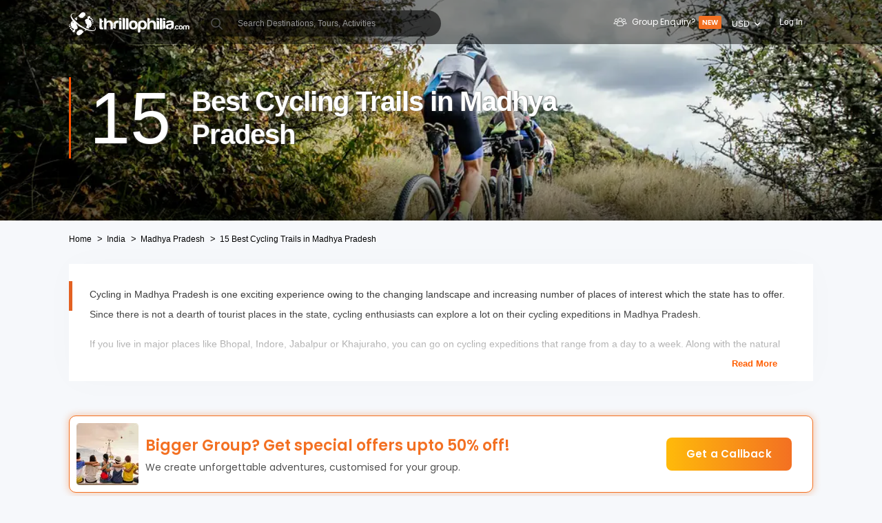

--- FILE ---
content_type: text/html; charset=utf-8
request_url: https://www.thrillophilia.com/cycling-trails-in-madhya-pradesh
body_size: 110971
content:
<!DOCTYPE HTML>
<html lang="en" xml:lang="en">
  <head>
    <link rel='preconnect' href='https://images.thrillophilia.com' crossorigin>
    
    <meta name="viewport" content="width=device-width, initial-scale=1, maximum-scale=1, user-scalable=0">
<meta http-equiv="X-UA-Compatible" content="IE=edge">
    <script type="text/javascript">
  ;window.NREUM||(NREUM={});NREUM.init={privacy:{cookies_enabled:true}};
  window.NREUM||(NREUM={}),__nr_require=function(t,e,n){function r(n){if(!e[n]){var i=e[n]={exports:{}};t[n][0].call(i.exports,function(e){var i=t[n][1][e];return r(i||e)},i,i.exports)}return e[n].exports}if("function"==typeof __nr_require)return __nr_require;for(var i=0;i<n.length;i++)r(n[i]);return r}({1:[function(t,e,n){function r(t){try{s.console&&console.log(t)}catch(e){}}var i,o=t("ee"),a=t(25),s={};try{i=localStorage.getItem("__nr_flags").split(","),console&&"function"==typeof console.log&&(s.console=!0,i.indexOf("dev")!==-1&&(s.dev=!0),i.indexOf("nr_dev")!==-1&&(s.nrDev=!0))}catch(c){}s.nrDev&&o.on("internal-error",function(t){r(t.stack)}),s.dev&&o.on("fn-err",function(t,e,n){r(n.stack)}),s.dev&&(r("NR AGENT IN DEVELOPMENT MODE"),r("flags: "+a(s,function(t,e){return t}).join(", ")))},{}],2:[function(t,e,n){function r(t,e,n,r,s){try{p?p-=1:i(s||new UncaughtException(t,e,n),!0)}catch(f){try{o("ierr",[f,c.now(),!0])}catch(d){}}return"function"==typeof u&&u.apply(this,a(arguments))}function UncaughtException(t,e,n){this.message=t||"Uncaught error with no additional information",this.sourceURL=e,this.line=n}function i(t,e){var n=e?null:c.now();o("err",[t,n])}var o=t("handle"),a=t(26),s=t("ee"),c=t("loader"),f=t("gos"),u=window.onerror,d=!1,l="nr@seenError";if(!c.disabled){var p=0;c.features.err=!0,t(1),window.onerror=r;try{throw new Error}catch(h){"stack"in h&&(t(9),t(8),"addEventListener"in window&&t(5),c.xhrWrappable&&t(10),d=!0)}s.on("fn-start",function(t,e,n){d&&(p+=1)}),s.on("fn-err",function(t,e,n){d&&!n[l]&&(f(n,l,function(){return!0}),this.thrown=!0,i(n))}),s.on("fn-end",function(){d&&!this.thrown&&p>0&&(p-=1)}),s.on("internal-error",function(t){o("ierr",[t,c.now(),!0])})}},{}],3:[function(t,e,n){var r=t("loader");r.disabled||(r.features.ins=!0)},{}],4:[function(t,e,n){function r(t){}if(window.performance&&window.performance.timing&&window.performance.getEntriesByType){var i=t("ee"),o=t("handle"),a=t(9),s=t(8),c="learResourceTimings",f="addEventListener",u="resourcetimingbufferfull",d="bstResource",l="resource",p="-start",h="-end",m="fn"+p,w="fn"+h,v="bstTimer",g="pushState",y=t("loader");if(!y.disabled){y.features.stn=!0,t(7),"addEventListener"in window&&t(5);var x=NREUM.o.EV;i.on(m,function(t,e){var n=t[0];n instanceof x&&(this.bstStart=y.now())}),i.on(w,function(t,e){var n=t[0];n instanceof x&&o("bst",[n,e,this.bstStart,y.now()])}),a.on(m,function(t,e,n){this.bstStart=y.now(),this.bstType=n}),a.on(w,function(t,e){o(v,[e,this.bstStart,y.now(),this.bstType])}),s.on(m,function(){this.bstStart=y.now()}),s.on(w,function(t,e){o(v,[e,this.bstStart,y.now(),"requestAnimationFrame"])}),i.on(g+p,function(t){this.time=y.now(),this.startPath=location.pathname+location.hash}),i.on(g+h,function(t){o("bstHist",[location.pathname+location.hash,this.startPath,this.time])}),f in window.performance&&(window.performance["c"+c]?window.performance[f](u,function(t){o(d,[window.performance.getEntriesByType(l)]),window.performance["c"+c]()},!1):window.performance[f]("webkit"+u,function(t){o(d,[window.performance.getEntriesByType(l)]),window.performance["webkitC"+c]()},!1)),document[f]("scroll",r,{passive:!0}),document[f]("keypress",r,!1),document[f]("click",r,!1)}}},{}],5:[function(t,e,n){function r(t){for(var e=t;e&&!e.hasOwnProperty(u);)e=Object.getPrototypeOf(e);e&&i(e)}function i(t){s.inPlace(t,[u,d],"-",o)}function o(t,e){return t[1]}var a=t("ee").get("events"),s=t("wrap-function")(a,!0),c=t("gos"),f=XMLHttpRequest,u="addEventListener",d="removeEventListener";e.exports=a,"getPrototypeOf"in Object?(r(document),r(window),r(f.prototype)):f.prototype.hasOwnProperty(u)&&(i(window),i(f.prototype)),a.on(u+"-start",function(t,e){var n=t[1],r=c(n,"nr@wrapped",function(){function t(){if("function"==typeof n.handleEvent)return n.handleEvent.apply(n,arguments)}var e={object:t,"function":n}[typeof n];return e?s(e,"fn-",null,e.name||"anonymous"):n});this.wrapped=t[1]=r}),a.on(d+"-start",function(t){t[1]=this.wrapped||t[1]})},{}],6:[function(t,e,n){function r(t,e,n){var r=t[e];"function"==typeof r&&(t[e]=function(){var t=o(arguments),e={};i.emit(n+"before-start",[t],e);var a;e[m]&&e[m].dt&&(a=e[m].dt);var s=r.apply(this,t);return i.emit(n+"start",[t,a],s),s.then(function(t){return i.emit(n+"end",[null,t],s),t},function(t){throw i.emit(n+"end",[t],s),t})})}var i=t("ee").get("fetch"),o=t(26),a=t(25);e.exports=i;var s=window,c="fetch-",f=c+"body-",u=["arrayBuffer","blob","json","text","formData"],d=s.Request,l=s.Response,p=s.fetch,h="prototype",m="nr@context";d&&l&&p&&(a(u,function(t,e){r(d[h],e,f),r(l[h],e,f)}),r(s,"fetch",c),i.on(c+"end",function(t,e){var n=this;if(e){var r=e.headers.get("content-length");null!==r&&(n.rxSize=r),i.emit(c+"done",[null,e],n)}else i.emit(c+"done",[t],n)}))},{}],7:[function(t,e,n){var r=t("ee").get("history"),i=t("wrap-function")(r);e.exports=r;var o=window.history&&window.history.constructor&&window.history.constructor.prototype,a=window.history;o&&o.pushState&&o.replaceState&&(a=o),i.inPlace(a,["pushState","replaceState"],"-")},{}],8:[function(t,e,n){var r=t("ee").get("raf"),i=t("wrap-function")(r),o="equestAnimationFrame";e.exports=r,i.inPlace(window,["r"+o,"mozR"+o,"webkitR"+o,"msR"+o],"raf-"),r.on("raf-start",function(t){t[0]=i(t[0],"fn-")})},{}],9:[function(t,e,n){function r(t,e,n){t[0]=a(t[0],"fn-",null,n)}function i(t,e,n){this.method=n,this.timerDuration=isNaN(t[1])?0:+t[1],t[0]=a(t[0],"fn-",this,n)}var o=t("ee").get("timer"),a=t("wrap-function")(o),s="setTimeout",c="setInterval",f="clearTimeout",u="-start",d="-";e.exports=o,a.inPlace(window,[s,"setImmediate"],s+d),a.inPlace(window,[c],c+d),a.inPlace(window,[f,"clearImmediate"],f+d),o.on(c+u,r),o.on(s+u,i)},{}],10:[function(t,e,n){function r(t,e){d.inPlace(e,["onreadystatechange"],"fn-",s)}function i(){var t=this,e=u.context(t);t.readyState>3&&!e.resolved&&(e.resolved=!0,u.emit("xhr-resolved",[],t)),d.inPlace(t,g,"fn-",s)}function o(t){y.push(t),h&&(b?b.then(a):w?w(a):(E=-E,R.data=E))}function a(){for(var t=0;t<y.length;t++)r([],y[t]);y.length&&(y=[])}function s(t,e){return e}function c(t,e){for(var n in t)e[n]=t[n];return e}t(5);var f=t("ee"),u=f.get("xhr"),d=t("wrap-function")(u),l=NREUM.o,p=l.XHR,h=l.MO,m=l.PR,w=l.SI,v="readystatechange",g=["onload","onerror","onabort","onloadstart","onloadend","onprogress","ontimeout"],y=[];e.exports=u;var x=window.XMLHttpRequest=function(t){var e=new p(t);try{u.emit("new-xhr",[e],e),e.addEventListener(v,i,!1)}catch(n){try{u.emit("internal-error",[n])}catch(r){}}return e};if(c(p,x),x.prototype=p.prototype,d.inPlace(x.prototype,["open","send"],"-xhr-",s),u.on("send-xhr-start",function(t,e){r(t,e),o(e)}),u.on("open-xhr-start",r),h){var b=m&&m.resolve();if(!w&&!m){var E=1,R=document.createTextNode(E);new h(a).observe(R,{characterData:!0})}}else f.on("fn-end",function(t){t[0]&&t[0].type===v||a()})},{}],11:[function(t,e,n){function r(t){if(!s(t))return null;var e=window.NREUM;if(!e.loader_config)return null;var n=(e.loader_config.accountID||"").toString()||null,r=(e.loader_config.agentID||"").toString()||null,f=(e.loader_config.trustKey||"").toString()||null;if(!n||!r)return null;var h=p.generateSpanId(),m=p.generateTraceId(),w=Date.now(),v={spanId:h,traceId:m,timestamp:w};return(t.sameOrigin||c(t)&&l())&&(v.traceContextParentHeader=i(h,m),v.traceContextStateHeader=o(h,w,n,r,f)),(t.sameOrigin&&!u()||!t.sameOrigin&&c(t)&&d())&&(v.newrelicHeader=a(h,m,w,n,r,f)),v}function i(t,e){return"00-"+e+"-"+t+"-01"}function o(t,e,n,r,i){var o=0,a="",s=1,c="",f="";return i+"@nr="+o+"-"+s+"-"+n+"-"+r+"-"+t+"-"+a+"-"+c+"-"+f+"-"+e}function a(t,e,n,r,i,o){var a="btoa"in window&&"function"==typeof window.btoa;if(!a)return null;var s={v:[0,1],d:{ty:"Browser",ac:r,ap:i,id:t,tr:e,ti:n}};return o&&r!==o&&(s.d.tk=o),btoa(JSON.stringify(s))}function s(t){return f()&&c(t)}function c(t){var e=!1,n={};if("init"in NREUM&&"distributed_tracing"in NREUM.init&&(n=NREUM.init.distributed_tracing),t.sameOrigin)e=!0;else if(n.allowed_origins instanceof Array)for(var r=0;r<n.allowed_origins.length;r++){var i=h(n.allowed_origins[r]);if(t.hostname===i.hostname&&t.protocol===i.protocol&&t.port===i.port){e=!0;break}}return e}function f(){return"init"in NREUM&&"distributed_tracing"in NREUM.init&&!!NREUM.init.distributed_tracing.enabled}function u(){return"init"in NREUM&&"distributed_tracing"in NREUM.init&&!!NREUM.init.distributed_tracing.exclude_newrelic_header}function d(){return"init"in NREUM&&"distributed_tracing"in NREUM.init&&NREUM.init.distributed_tracing.cors_use_newrelic_header!==!1}function l(){return"init"in NREUM&&"distributed_tracing"in NREUM.init&&!!NREUM.init.distributed_tracing.cors_use_tracecontext_headers}var p=t(22),h=t(13);e.exports={generateTracePayload:r,shouldGenerateTrace:s}},{}],12:[function(t,e,n){function r(t){var e=this.params,n=this.metrics;if(!this.ended){this.ended=!0;for(var r=0;r<l;r++)t.removeEventListener(d[r],this.listener,!1);e.aborted||(n.duration=a.now()-this.startTime,this.loadCaptureCalled||4!==t.readyState?null==e.status&&(e.status=0):o(this,t),n.cbTime=this.cbTime,u.emit("xhr-done",[t],t),s("xhr",[e,n,this.startTime]))}}function i(t,e){var n=c(e),r=t.params;r.host=n.hostname+":"+n.port,r.pathname=n.pathname,t.parsedOrigin=n,t.sameOrigin=n.sameOrigin}function o(t,e){t.params.status=e.status;var n=w(e,t.lastSize);if(n&&(t.metrics.rxSize=n),t.sameOrigin){var r=e.getResponseHeader("X-NewRelic-App-Data");r&&(t.params.cat=r.split(", ").pop())}t.loadCaptureCalled=!0}var a=t("loader");if(a.xhrWrappable&&!a.disabled){var s=t("handle"),c=t(13),f=t(11).generateTracePayload,u=t("ee"),d=["load","error","abort","timeout"],l=d.length,p=t("id"),h=t(18),m=t(17),w=t(14),v=NREUM.o.REQ,g=window.XMLHttpRequest;a.features.xhr=!0,t(10),t(6),u.on("new-xhr",function(t){var e=this;e.totalCbs=0,e.called=0,e.cbTime=0,e.end=r,e.ended=!1,e.xhrGuids={},e.lastSize=null,e.loadCaptureCalled=!1,e.params=this.params||{},e.metrics=this.metrics||{},t.addEventListener("load",function(n){o(e,t)},!1),h&&(h>34||h<10)||window.opera||t.addEventListener("progress",function(t){e.lastSize=t.loaded},!1)}),u.on("open-xhr-start",function(t){this.params={method:t[0]},i(this,t[1]),this.metrics={}}),u.on("open-xhr-end",function(t,e){"loader_config"in NREUM&&"xpid"in NREUM.loader_config&&this.sameOrigin&&e.setRequestHeader("X-NewRelic-ID",NREUM.loader_config.xpid);var n=f(this.parsedOrigin);if(n){var r=!1;n.newrelicHeader&&(e.setRequestHeader("newrelic",n.newrelicHeader),r=!0),n.traceContextParentHeader&&(e.setRequestHeader("traceparent",n.traceContextParentHeader),n.traceContextStateHeader&&e.setRequestHeader("tracestate",n.traceContextStateHeader),r=!0),r&&(this.dt=n)}}),u.on("send-xhr-start",function(t,e){var n=this.metrics,r=t[0],i=this;if(n&&r){var o=m(r);o&&(n.txSize=o)}this.startTime=a.now(),this.listener=function(t){try{"abort"!==t.type||i.loadCaptureCalled||(i.params.aborted=!0),("load"!==t.type||i.called===i.totalCbs&&(i.onloadCalled||"function"!=typeof e.onload))&&i.end(e)}catch(n){try{u.emit("internal-error",[n])}catch(r){}}};for(var s=0;s<l;s++)e.addEventListener(d[s],this.listener,!1)}),u.on("xhr-cb-time",function(t,e,n){this.cbTime+=t,e?this.onloadCalled=!0:this.called+=1,this.called!==this.totalCbs||!this.onloadCalled&&"function"==typeof n.onload||this.end(n)}),u.on("xhr-load-added",function(t,e){var n=""+p(t)+!!e;this.xhrGuids&&!this.xhrGuids[n]&&(this.xhrGuids[n]=!0,this.totalCbs+=1)}),u.on("xhr-load-removed",function(t,e){var n=""+p(t)+!!e;this.xhrGuids&&this.xhrGuids[n]&&(delete this.xhrGuids[n],this.totalCbs-=1)}),u.on("addEventListener-end",function(t,e){e instanceof g&&"load"===t[0]&&u.emit("xhr-load-added",[t[1],t[2]],e)}),u.on("removeEventListener-end",function(t,e){e instanceof g&&"load"===t[0]&&u.emit("xhr-load-removed",[t[1],t[2]],e)}),u.on("fn-start",function(t,e,n){e instanceof g&&("onload"===n&&(this.onload=!0),("load"===(t[0]&&t[0].type)||this.onload)&&(this.xhrCbStart=a.now()))}),u.on("fn-end",function(t,e){this.xhrCbStart&&u.emit("xhr-cb-time",[a.now()-this.xhrCbStart,this.onload,e],e)}),u.on("fetch-before-start",function(t){function e(t,e){var n=!1;return e.newrelicHeader&&(t.set("newrelic",e.newrelicHeader),n=!0),e.traceContextParentHeader&&(t.set("traceparent",e.traceContextParentHeader),e.traceContextStateHeader&&t.set("tracestate",e.traceContextStateHeader),n=!0),n}var n,r=t[1]||{};"string"==typeof t[0]?n=t[0]:t[0]&&t[0].url?n=t[0].url:window.URL&&t[0]&&t[0]instanceof URL&&(n=t[0].href),n&&(this.parsedOrigin=c(n),this.sameOrigin=this.parsedOrigin.sameOrigin);var i=f(this.parsedOrigin);if(i&&(i.newrelicHeader||i.traceContextParentHeader))if("string"==typeof t[0]||window.URL&&t[0]&&t[0]instanceof URL){var o={};for(var a in r)o[a]=r[a];o.headers=new Headers(r.headers||{}),e(o.headers,i)&&(this.dt=i),t.length>1?t[1]=o:t.push(o)}else t[0]&&t[0].headers&&e(t[0].headers,i)&&(this.dt=i)}),u.on("fetch-start",function(t,e){this.params={},this.metrics={},this.startTime=a.now(),t.length>=1&&(this.target=t[0]),t.length>=2&&(this.opts=t[1]);var n,r=this.opts||{},o=this.target;"string"==typeof o?n=o:"object"==typeof o&&o instanceof v?n=o.url:window.URL&&"object"==typeof o&&o instanceof URL&&(n=o.href),i(this,n);var s=(""+(o&&o instanceof v&&o.method||r.method||"GET")).toUpperCase();this.params.method=s,this.txSize=m(r.body)||0}),u.on("fetch-done",function(t,e){this.params||(this.params={}),this.params.status=e?e.status:0;var n;"string"==typeof this.rxSize&&this.rxSize.length>0&&(n=+this.rxSize);var r={txSize:this.txSize,rxSize:n,duration:a.now()-this.startTime};s("xhr",[this.params,r,this.startTime])})}},{}],13:[function(t,e,n){var r={};e.exports=function(t){if(t in r)return r[t];var e=document.createElement("a"),n=window.location,i={};e.href=t,i.port=e.port;var o=e.href.split("://");!i.port&&o[1]&&(i.port=o[1].split("/")[0].split("@").pop().split(":")[1]),i.port&&"0"!==i.port||(i.port="https"===o[0]?"443":"80"),i.hostname=e.hostname||n.hostname,i.pathname=e.pathname,i.protocol=o[0],"/"!==i.pathname.charAt(0)&&(i.pathname="/"+i.pathname);var a=!e.protocol||":"===e.protocol||e.protocol===n.protocol,s=e.hostname===document.domain&&e.port===n.port;return i.sameOrigin=a&&(!e.hostname||s),"/"===i.pathname&&(r[t]=i),i}},{}],14:[function(t,e,n){function r(t,e){var n=t.responseType;return"json"===n&&null!==e?e:"arraybuffer"===n||"blob"===n||"json"===n?i(t.response):"text"===n||""===n||void 0===n?i(t.responseText):void 0}var i=t(17);e.exports=r},{}],15:[function(t,e,n){function r(){}function i(t,e,n){return function(){return o(t,[f.now()].concat(s(arguments)),e?null:this,n),e?void 0:this}}var o=t("handle"),a=t(25),s=t(26),c=t("ee").get("tracer"),f=t("loader"),u=NREUM;"undefined"==typeof window.newrelic&&(newrelic=u);var d=["setPageViewName","setCustomAttribute","setErrorHandler","finished","addToTrace","inlineHit","addRelease"],l="api-",p=l+"ixn-";a(d,function(t,e){u[e]=i(l+e,!0,"api")}),u.addPageAction=i(l+"addPageAction",!0),u.setCurrentRouteName=i(l+"routeName",!0),e.exports=newrelic,u.interaction=function(){return(new r).get()};var h=r.prototype={createTracer:function(t,e){var n={},r=this,i="function"==typeof e;return o(p+"tracer",[f.now(),t,n],r),function(){if(c.emit((i?"":"no-")+"fn-start",[f.now(),r,i],n),i)try{return e.apply(this,arguments)}catch(t){throw c.emit("fn-err",[arguments,this,t],n),t}finally{c.emit("fn-end",[f.now()],n)}}}};a("actionText,setName,setAttribute,save,ignore,onEnd,getContext,end,get".split(","),function(t,e){h[e]=i(p+e)}),newrelic.noticeError=function(t,e){"string"==typeof t&&(t=new Error(t)),o("err",[t,f.now(),!1,e])}},{}],16:[function(t,e,n){function r(t){if(NREUM.init){for(var e=NREUM.init,n=t.split("."),r=0;r<n.length-1;r++)if(e=e[n[r]],"object"!=typeof e)return;return e=e[n[n.length-1]]}}e.exports={getConfiguration:r}},{}],17:[function(t,e,n){e.exports=function(t){if("string"==typeof t&&t.length)return t.length;if("object"==typeof t){if("undefined"!=typeof ArrayBuffer&&t instanceof ArrayBuffer&&t.byteLength)return t.byteLength;if("undefined"!=typeof Blob&&t instanceof Blob&&t.size)return t.size;if(!("undefined"!=typeof FormData&&t instanceof FormData))try{return JSON.stringify(t).length}catch(e){return}}}},{}],18:[function(t,e,n){var r=0,i=navigator.userAgent.match(/Firefox[\/\s](\d+\.\d+)/);i&&(r=+i[1]),e.exports=r},{}],19:[function(t,e,n){function r(){return s.exists&&performance.now?Math.round(performance.now()):(o=Math.max((new Date).getTime(),o))-a}function i(){return o}var o=(new Date).getTime(),a=o,s=t(27);e.exports=r,e.exports.offset=a,e.exports.getLastTimestamp=i},{}],20:[function(t,e,n){function r(t){return!(!t||!t.protocol||"file:"===t.protocol)}e.exports=r},{}],21:[function(t,e,n){function r(t,e){var n=t.getEntries();n.forEach(function(t){"first-paint"===t.name?d("timing",["fp",Math.floor(t.startTime)]):"first-contentful-paint"===t.name&&d("timing",["fcp",Math.floor(t.startTime)])})}function i(t,e){var n=t.getEntries();n.length>0&&d("lcp",[n[n.length-1]])}function o(t){t.getEntries().forEach(function(t){t.hadRecentInput||d("cls",[t])})}function a(t){if(t instanceof h&&!w){var e=Math.round(t.timeStamp),n={type:t.type};e<=l.now()?n.fid=l.now()-e:e>l.offset&&e<=Date.now()?(e-=l.offset,n.fid=l.now()-e):e=l.now(),w=!0,d("timing",["fi",e,n])}}function s(t){"hidden"===t&&d("pageHide",[l.now()])}if(!("init"in NREUM&&"page_view_timing"in NREUM.init&&"enabled"in NREUM.init.page_view_timing&&NREUM.init.page_view_timing.enabled===!1)){var c,f,u,d=t("handle"),l=t("loader"),p=t(24),h=NREUM.o.EV;if("PerformanceObserver"in window&&"function"==typeof window.PerformanceObserver){c=new PerformanceObserver(r);try{c.observe({entryTypes:["paint"]})}catch(m){}f=new PerformanceObserver(i);try{f.observe({entryTypes:["largest-contentful-paint"]})}catch(m){}u=new PerformanceObserver(o);try{u.observe({type:"layout-shift",buffered:!0})}catch(m){}}if("addEventListener"in document){var w=!1,v=["click","keydown","mousedown","pointerdown","touchstart"];v.forEach(function(t){document.addEventListener(t,a,!1)})}p(s)}},{}],22:[function(t,e,n){function r(){function t(){return e?15&e[n++]:16*Math.random()|0}var e=null,n=0,r=window.crypto||window.msCrypto;r&&r.getRandomValues&&(e=r.getRandomValues(new Uint8Array(31)));for(var i,o="xxxxxxxx-xxxx-4xxx-yxxx-xxxxxxxxxxxx",a="",s=0;s<o.length;s++)i=o[s],"x"===i?a+=t().toString(16):"y"===i?(i=3&t()|8,a+=i.toString(16)):a+=i;return a}function i(){return a(16)}function o(){return a(32)}function a(t){function e(){return n?15&n[r++]:16*Math.random()|0}var n=null,r=0,i=window.crypto||window.msCrypto;i&&i.getRandomValues&&Uint8Array&&(n=i.getRandomValues(new Uint8Array(31)));for(var o=[],a=0;a<t;a++)o.push(e().toString(16));return o.join("")}e.exports={generateUuid:r,generateSpanId:i,generateTraceId:o}},{}],23:[function(t,e,n){function r(t,e){if(!i)return!1;if(t!==i)return!1;if(!e)return!0;if(!o)return!1;for(var n=o.split("."),r=e.split("."),a=0;a<r.length;a++)if(r[a]!==n[a])return!1;return!0}var i=null,o=null,a=/Version\/(\S+)\s+Safari/;if(navigator.userAgent){var s=navigator.userAgent,c=s.match(a);c&&s.indexOf("Chrome")===-1&&s.indexOf("Chromium")===-1&&(i="Safari",o=c[1])}e.exports={agent:i,version:o,match:r}},{}],24:[function(t,e,n){function r(t){function e(){t(a&&document[a]?document[a]:document[i]?"hidden":"visible")}"addEventListener"in document&&o&&document.addEventListener(o,e,!1)}e.exports=r;var i,o,a;"undefined"!=typeof document.hidden?(i="hidden",o="visibilitychange",a="visibilityState"):"undefined"!=typeof document.msHidden?(i="msHidden",o="msvisibilitychange"):"undefined"!=typeof document.webkitHidden&&(i="webkitHidden",o="webkitvisibilitychange",a="webkitVisibilityState")},{}],25:[function(t,e,n){function r(t,e){var n=[],r="",o=0;for(r in t)i.call(t,r)&&(n[o]=e(r,t[r]),o+=1);return n}var i=Object.prototype.hasOwnProperty;e.exports=r},{}],26:[function(t,e,n){function r(t,e,n){e||(e=0),"undefined"==typeof n&&(n=t?t.length:0);for(var r=-1,i=n-e||0,o=Array(i<0?0:i);++r<i;)o[r]=t[e+r];return o}e.exports=r},{}],27:[function(t,e,n){e.exports={exists:"undefined"!=typeof window.performance&&window.performance.timing&&"undefined"!=typeof window.performance.timing.navigationStart}},{}],ee:[function(t,e,n){function r(){}function i(t){function e(t){return t&&t instanceof r?t:t?f(t,c,a):a()}function n(n,r,i,o,a){if(a!==!1&&(a=!0),!p.aborted||o){t&&a&&t(n,r,i);for(var s=e(i),c=m(n),f=c.length,u=0;u<f;u++)c[u].apply(s,r);var l=d[y[n]];return l&&l.push([x,n,r,s]),s}}function o(t,e){g[t]=m(t).concat(e)}function h(t,e){var n=g[t];if(n)for(var r=0;r<n.length;r++)n[r]===e&&n.splice(r,1)}function m(t){return g[t]||[]}function w(t){return l[t]=l[t]||i(n)}function v(t,e){p.aborted||u(t,function(t,n){e=e||"feature",y[n]=e,e in d||(d[e]=[])})}var g={},y={},x={on:o,addEventListener:o,removeEventListener:h,emit:n,get:w,listeners:m,context:e,buffer:v,abort:s,aborted:!1};return x}function o(t){return f(t,c,a)}function a(){return new r}function s(){(d.api||d.feature)&&(p.aborted=!0,d=p.backlog={})}var c="nr@context",f=t("gos"),u=t(25),d={},l={},p=e.exports=i();e.exports.getOrSetContext=o,p.backlog=d},{}],gos:[function(t,e,n){function r(t,e,n){if(i.call(t,e))return t[e];var r=n();if(Object.defineProperty&&Object.keys)try{return Object.defineProperty(t,e,{value:r,writable:!0,enumerable:!1}),r}catch(o){}return t[e]=r,r}var i=Object.prototype.hasOwnProperty;e.exports=r},{}],handle:[function(t,e,n){function r(t,e,n,r){i.buffer([t],r),i.emit(t,e,n)}var i=t("ee").get("handle");e.exports=r,r.ee=i},{}],id:[function(t,e,n){function r(t){var e=typeof t;return!t||"object"!==e&&"function"!==e?-1:t===window?0:a(t,o,function(){return i++})}var i=1,o="nr@id",a=t("gos");e.exports=r},{}],loader:[function(t,e,n){function r(){if(!O++){var t=S.info=NREUM.info,e=m.getElementsByTagName("script")[0];if(setTimeout(f.abort,3e4),!(t&&t.licenseKey&&t.applicationID&&e))return f.abort();c(E,function(e,n){t[e]||(t[e]=n)});var n=a();s("mark",["onload",n+S.offset],null,"api"),s("timing",["load",n]);var r=m.createElement("script");0===t.agent.indexOf("http://")||0===t.agent.indexOf("https://")?r.src=t.agent:r.src=p+"://"+t.agent,e.parentNode.insertBefore(r,e)}}function i(){"complete"===m.readyState&&o()}function o(){s("mark",["domContent",a()+S.offset],null,"api")}var a=t(19),s=t("handle"),c=t(25),f=t("ee"),u=t(23),d=t(20),l=t(16),p=l.getConfiguration("ssl")===!1?"http":"https",h=window,m=h.document,w="addEventListener",v="attachEvent",g=h.XMLHttpRequest,y=g&&g.prototype,x=!d(h.location);NREUM.o={ST:setTimeout,SI:h.setImmediate,CT:clearTimeout,XHR:g,REQ:h.Request,EV:h.Event,PR:h.Promise,MO:h.MutationObserver};var b=""+location,E={beacon:"bam.nr-data.net",errorBeacon:"bam.nr-data.net",agent:"js-agent.newrelic.com/nr-1210.min.js"},R=g&&y&&y[w]&&!/CriOS/.test(navigator.userAgent),S=e.exports={offset:a.getLastTimestamp(),now:a,origin:b,features:{},xhrWrappable:R,userAgent:u,disabled:x};if(!x){t(15),t(21),m[w]?(m[w]("DOMContentLoaded",o,!1),h[w]("load",r,!1)):(m[v]("onreadystatechange",i),h[v]("onload",r)),s("mark",["firstbyte",a.getLastTimestamp()],null,"api");var O=0}},{}],"wrap-function":[function(t,e,n){function r(t,e){function n(e,n,r,c,f){function nrWrapper(){var o,a,u,l;try{a=this,o=d(arguments),u="function"==typeof r?r(o,a):r||{}}catch(p){i([p,"",[o,a,c],u],t)}s(n+"start",[o,a,c],u,f);try{return l=e.apply(a,o)}catch(h){throw s(n+"err",[o,a,h],u,f),h}finally{s(n+"end",[o,a,l],u,f)}}return a(e)?e:(n||(n=""),nrWrapper[l]=e,o(e,nrWrapper,t),nrWrapper)}function r(t,e,r,i,o){r||(r="");var s,c,f,u="-"===r.charAt(0);for(f=0;f<e.length;f++)c=e[f],s=t[c],a(s)||(t[c]=n(s,u?c+r:r,i,c,o))}function s(n,r,o,a){if(!h||e){var s=h;h=!0;try{t.emit(n,r,o,e,a)}catch(c){i([c,n,r,o],t)}h=s}}return t||(t=u),n.inPlace=r,n.flag=l,n}function i(t,e){e||(e=u);try{e.emit("internal-error",t)}catch(n){}}function o(t,e,n){if(Object.defineProperty&&Object.keys)try{var r=Object.keys(t);return r.forEach(function(n){Object.defineProperty(e,n,{get:function(){return t[n]},set:function(e){return t[n]=e,e}})}),e}catch(o){i([o],n)}for(var a in t)p.call(t,a)&&(e[a]=t[a]);return e}function a(t){return!(t&&t instanceof Function&&t.apply&&!t[l])}function s(t,e){var n=e(t);return n[l]=t,o(t,n,u),n}function c(t,e,n){var r=t[e];t[e]=s(r,n)}function f(){for(var t=arguments.length,e=new Array(t),n=0;n<t;++n)e[n]=arguments[n];return e}var u=t("ee"),d=t(26),l="nr@original",p=Object.prototype.hasOwnProperty,h=!1;e.exports=r,e.exports.wrapFunction=s,e.exports.wrapInPlace=c,e.exports.argsToArray=f},{}]},{},["loader",2,12,4,3]);
  ;NREUM.loader_config={accountID:"991817",trustKey:"991817",agentID:"386753144",licenseKey:"86a6d59195",applicationID:"386753053"}
  ;NREUM.info={beacon:"bam-cell.nr-data.net",errorBeacon:"bam-cell.nr-data.net",licenseKey:"86a6d59195",applicationID:"386753053",sa:1}
</script>
    
          <link
            rel='preload'
            as='image'
            media="(max-width: 319px)"
            href="https://media4.thrillophilia.com/images/photos/000/132/669/original/1537167303_shutterstock_508549576.jpg?aio=w-320;h-200;crop&amp;dpr=2"
          >
          <link
            rel='preload'
            as='image'
            media="(min-width: 320px) and (max-width: 575px)"
            href="https://media4.thrillophilia.com/images/photos/000/132/669/original/1537167303_shutterstock_508549576.jpg?aio=w-470;h-200;crop&amp;dpr=2"
          >
          <link
            rel='preload'
            as='image'
            media="(min-width: 576px) and (max-width: 767px)"
            href="https://media4.thrillophilia.com/images/photos/000/132/669/original/1537167303_shutterstock_508549576.jpg?aio=w-768;h-200;crop&amp;dpr=2"
          >
          <link
            rel='preload'
            as='image'
            media="(min-width: 768px) and (max-width: 1023px)"
            href="https://media4.thrillophilia.com/images/photos/000/132/669/original/1537167303_shutterstock_508549576.jpg?aio=w-1024;h-200;crop&amp;dpr=2"
          >
          <link
            rel='preload'
            as='image'
            media="(min-width: 1024px) and (max-width: 1279px)"
            href="https://media4.thrillophilia.com/images/photos/000/132/669/original/1537167303_shutterstock_508549576.jpg?aio=w-1280;h-320;crop&amp;dpr=2"
          >
          <link
            rel='preload'
            as='image'
            media="(min-width: 1280px)"
            href="https://media4.thrillophilia.com/images/photos/000/132/669/original/1537167303_shutterstock_508549576.jpg?aio=w-1400;h-320;crop&amp;dpr=2"
          >

      <style>
        ﻿.lazy-image{opacity:0}.lazy-bg{background:none !important}.lazy-image-loaded{opacity:1;transition:opacity .2s ease-out;-moz-transition:opacity .2s ease-out;-webkit-transition:opacity .2s ease-out;-o-transition:opacity .2s ease-out}.akhakdhalsdjals{margin-top:10px}html{font-family:sans-serif;-ms-text-size-adjust:100%;-webkit-text-size-adjust:100%}body{margin:0}article,aside,details,figcaption,figure,footer,header,hgroup,main,menu,nav,section,summary{display:block}a{background-color:transparent}a:active,a:hover{outline:0}b,strong{font-weight:bold}sub,sup{font-size:75%;line-height:0;position:relative;vertical-align:baseline}sup{top:-0.5em}img{border:0}button,input,optgroup,select,textarea{color:inherit;font:inherit;margin:0}button{overflow:visible}button,select{text-transform:none}button,html input[type="button"],input[type="reset"],input[type="submit"]{-webkit-appearance:button;cursor:pointer}input{line-height:normal}input[type="search"]{-webkit-appearance:textfield;box-sizing:content-box}input[type="search"]::-webkit-search-cancel-button,input[type="search"]::-webkit-search-decoration{-webkit-appearance:none}fieldset{border:1px solid #c0c0c0;margin:0 2px;padding:0.35em 0.625em 0.75em}textarea{overflow:auto}table{border-collapse:collapse;border-spacing:0}td,th{padding:0}.header-anchor .anchor-accordion,.header-anchor .slide,.drop-holder .scrollable-area .quick-links .list,.form-list,.breadcrumbs-container .breadcrumbs-holder .breadcrumbs,.raiting-list,.additional-list-info{margin:0;padding:0;list-style:none}html{box-sizing:border-box}*,*:before,*:after{box-sizing:inherit}*{max-height:1000000px}body{color:#000;background:#f6f8fb;font:1.3rem/1.54 sans-serif;min-width:320px;-webkit-font-smoothing:antialiased;-moz-osx-font-smoothing:grayscale}img{max-width:100%;height:auto;vertical-align:top}.gm-style img{max-width:none}body{font-family:sans-serif}h1,.h1,h2,.h2,h3,.h3,h4,.h4,h5,.h5,h6,.h6,.h{font-family:inherit;font-weight:bold;margin:0 0 0.5em}h1,.h1{font-size:3rem}h2,.h2{font-size:2.6rem}h3,.h3{font-size:2.5rem}h4,.h4{font-size:2.2rem}h5,.h5{font-size:2.1rem}h6,.h6{font-size:2rem}p{margin:0 0 1em}a{color:#ff5300}a:hover,a:focus{text-decoration:none}form,fieldset{margin:0;padding:0;border-style:none}input[type="text"],input[type="tel"],input[type="email"],input[type="search"],input[type="password"],textarea{-webkit-appearance:none;-webkit-border-radius:0;box-sizing:border-box;border:1px solid #d9d9d9;padding:8px 15px;scrollbar-width:none;-ms-overflow-style:none}input[type="text"]::-webkit-scrollbar,input[type="tel"]::-webkit-scrollbar,input[type="email"]::-webkit-scrollbar,input[type="search"]::-webkit-scrollbar,input[type="password"]::-webkit-scrollbar,textarea::-webkit-scrollbar{display:none}input[type="text"]:focus,input[type="tel"]:focus,input[type="email"]:focus,input[type="search"]:focus,input[type="password"]:focus,textarea:focus{border-color:#b3b3b3}input[type="text"]::-webkit-input-placeholder,input[type="tel"]::-webkit-input-placeholder,input[type="email"]::-webkit-input-placeholder,input[type="search"]::-webkit-input-placeholder,input[type="password"]::-webkit-input-placeholder,textarea::-webkit-input-placeholder{color:#969696}input[type="text"]::-moz-placeholder,input[type="tel"]::-moz-placeholder,input[type="email"]::-moz-placeholder,input[type="search"]::-moz-placeholder,input[type="password"]::-moz-placeholder,textarea::-moz-placeholder{opacity:1;color:#969696}input[type="text"]:-moz-placeholder,input[type="tel"]:-moz-placeholder,input[type="email"]:-moz-placeholder,input[type="search"]:-moz-placeholder,input[type="password"]:-moz-placeholder,textarea:-moz-placeholder{color:#969696}input[type="text"]:-ms-input-placeholder,input[type="tel"]:-ms-input-placeholder,input[type="email"]:-ms-input-placeholder,input[type="search"]:-ms-input-placeholder,input[type="password"]:-ms-input-placeholder,textarea:-ms-input-placeholder{color:#969696}input[type="text"].placeholder,input[type="tel"].placeholder,input[type="email"].placeholder,input[type="search"].placeholder,input[type="password"].placeholder,textarea.placeholder{color:#969696}select{-webkit-border-radius:0}textarea{resize:vertical;vertical-align:top}button,input[type="button"],input[type="reset"],input[type="file"],input[type="submit"]{-webkit-appearance:none;-webkit-border-radius:0;cursor:pointer}.thrillo-logo{background:url(https://ui-assets-gc.thrillophilia.com/assets/thrillo-logos-b04d6325af85a64ec78bef683ebd9e2c55747a55315231ba8465a7536d6c010a.png)}.thrillo-logo.nav-drop-logo{width:268px;height:62px}.thrillo-logo.colored-logo{background-position:0 -221px;width:175px;height:35px}.thrillo-logo.white-logo{width:175px;height:35px;background-position:0 -186px}.thrillo-logo.ad_ex-logo{background-position:0 0}.thrillo-logo.ta-logo{background-position:0 -62px}.thrillo-logo.wee_ex-logo{background-position:0 -124px}@font-face{font-family:"icomoon";src:url(https://ui-assets-gc.thrillophilia.com/assets/icomoon-474d4cf35ff58f739fdb041d1c0a80a82a4095c6b0c751d3f8c6437e5ba4529b.ttf?wiunkq) format("truetype"),url(https://ui-assets-gc.thrillophilia.com/assets/icomoon-4de14e1750b607cb818f62617ccb9aede86ed87c1f8015a84cfbe52bddc032f0.woff?wiunkq) format("woff"),url(https://ui-assets-gc.thrillophilia.com/assets/icomoon-1fc3a4f98c694fefa9c56658d8be398583ca029671e4441f70a857bba73286e2.svg?wiunkq#icomoon) format("svg");font-weight:normal;font-style:normal;font-display:swap}[class^="icon-"],[class*=" icon-"]{font-family:"icomoon" !important;speak:none;font-style:normal;font-weight:normal;font-variant:normal;text-transform:none;line-height:1;-webkit-font-smoothing:antialiased;-moz-osx-font-smoothing:grayscale}.icon-right-arrow:before{content:""}.icon-left-arrow:before{content:""}.icon-checked:before{content:"";color:#6ac259}.icon-no-stopping:before{content:"";color:#e5554e}.icon-close:before{content:""}.icon-cancel-music:before{content:""}.icon-next:before{content:""}.icon-telephone:before{content:""}.icon-text-document:before{content:""}.icon-arrow-d2:before{content:""}.icon-pin:before{content:""}.icon-mobile:before{content:""}.icon-google-plus:before{content:""}.icon-gift:before{content:""}.icon-facebook:before{content:""}.icon-check:before{content:""}.icon-star-empty:before{content:""}.icon-search:before{content:""}.icon-linkedin-circle:before{content:""}.icon-instagram-circle:before{content:""}.icon-group:before{content:""}.icon-flash:before{content:""}.icon-facebook-circle:before{content:""}.icon-close:before{content:""}.icon-twitter-circle:before{content:""}.icon-youtube-circle:before{content:""}.icon-arrow-d:before{content:""}.icon-watch:before{content:""}.icon-twitter:before{content:""}.icon-home:before{content:""}.icon-restaurant:before{content:""}.icon-intro-slider-2:before{content:""}.icon-taxi:before{content:""}.icon-intro-slider-1:before{content:""}.icon-intro-slider-3:before{content:""}.icon-intro-slider-4:before{content:""}.icon-intro-slider-:before{content:""}.icon-intro-slider-tours:before{content:""}.icon-intro-slider-stays:before{content:""}.icon-intro-slider-things-to-do:before{content:""}.icon-intro-slider-rentals:before{content:""}.icon-intro-slider-events:before{content:""}.icon-arrow-up:before{content:""}.icon-go-to-top:before{content:""}.icon-globe:before{content:""}.icon-savings:before{content:""}.icon-globe:before{content:""}.icon-google .icon-google-1:before{content:"";color:#fbbb00}.icon-google .icon-google-2:before{content:"";margin-left:-1em;color:#518ef8}.icon-google .icon-google-3:before{content:"";margin-left:-1em;color:#28b446}.icon-google .icon-google-4:before{content:"";margin-left:-1em;color:#f14336}.icon-facebook:before{content:""}.icon-email:before{content:""}.icon-user:before{content:""}.icon-password:before{content:""}.icon-filter:before{content:""}.icon-sort:before{content:""}.icon-home-white:before{content:""}.icon-globe-white:before{content:""}.icon-cab-white:before{content:""}.icon-traveler-white:before{content:""}.icon-boat-white:before{content:""}.icon-warning:before{content:""}.icon-play-video{border-radius:20px;background:white;padding:10px}.icon-play-video:before{content:""}.icon-warning:before{content:""}.icon-pin-bold:before{content:""}[class^="icon-highlight"]:before,[class*="icon-highlight"]:before{color:#ff5e00}.icon-highlight-thrillophilia-originals:before{content:"\e94b"}.icon-highlight-thrillophilia-safe:before{content:"\e94c"}.icon-highlight-meals-included:before{content:"\e94d"}.icon-highlight-free-cancellation:before,.icon-highlight-conditional-cancellation:before,.icon-highlight-no-cancellation:before{content:"\e94e"}.icon-highlight-guided-tour:before,.icon-highlight-guide:before{content:"\e94f"}.icon-highlight-tour-language:before{content:"\e950"}.icon-highlight-free-cancellation-upto-24-hours:before{content:"\e951"}.icon-highlight-transport-included:before{content:"\e952"}.icon-highlight-conditional-cancellation:before{content:"\e953"}.icon-highlight-cashback:before{content:"\e954"}.icon-highlight-mobile-vouchers:before,.icon-highlight-mobile-voucher:before{content:"\e955"}.icon-highlight-meet-at-location-1:before{content:"\e956"}.icon-highlight-meet-at-location:before{content:"\e957"}.icon-highlight-printed-ticket:before,.icon-highlight-printed-tickets:before,.icon-highlight-fixed-day-tickets:before,.icon-highlight-fixed-day-ticket:before{content:"\e958";font-size:0.7em}.icon-highlight-no-cancellation:before{content:"\e959"}.icon-highlight-instant-confirmation:before{content:"\e95a"}.icon-highlight-hotel-pickup:before{content:"\e95b"}.icon-highlight-group-tour:before{content:"\e95c"}.icon-highlight-private-tour:before{content:"\e95d"}.icon-highlight-camping:before{content:"\e980"}.icon-highlight-stay-included:before{content:"\e97a"}.icon-highlight-water-sports:before{content:"\e978"}.icon-highlight-travel-insurance:before{content:"\e97d"}.icon-highlight-seaplane-transfers:before{content:"\e97b"}.icon-highlight-speedboat-transfers:before{content:"\e97c"}.icon-highlight-airport-transfers:before{content:"\e979"}.icon-highlight-sightseeing:before{content:"\e97f"}.icon-highlight-honeymoon-freebies:before{content:"\e97e"}.icon-highlight-biking:before{content:"\e938"}.icon-highlight-trekking:before{content:"\e93a"}.icon-highlight-jeep-safari:before{content:"\e973"}.icon-highlight-permits:before{content:"\e939"}.icon-highlight-free-cancellation-upto-72-hours .path1:before{content:"\e93b"}.icon-highlight-free-cancellation-upto-72-hours .path2:before{content:"\e93c";margin-left:-1.349609375em}.icon-highlight-free-cancellation-upto-72-hours .path3:before{content:"\e93d";margin-left:-1.349609375em}.icon-highlight-free-cancellation-upto-72-hours .path4:before{content:"\e93e";margin-left:-1.349609375em}.icon-highlight-free-cancellation-upto-72-hours .path5:before{content:"\e93f";margin-left:-1.349609375em}.icon-highlight-free-cancellation-upto-72-hours .path6:before{content:"\e940";margin-left:-1.349609375em}.icon-highlight-free-cancellation-upto-72-hours .path7:before{content:"\e941";margin-left:-1.349609375em}.icon-highlight-free-cancellation-upto-72-hours .path8:before{content:"\e942";margin-left:-1.349609375em}.icon-highlight-free-cancellation-upto-72-hours .path9:before{content:"\e943";margin-left:-1.349609375em}.icon-highlight-free-cancellation-upto-72-hours .path10:before{content:"\e944";margin-left:-1.349609375em}.icon-highlight-free-cancellation-upto-72-hours .path11:before{content:"\e945";margin-left:-1.349609375em}.icon-highlight-free-cancellation-upto-72-hours .path12:before{content:"\e946";margin-left:-1.349609375em}.icon-highlight-free-cancellation-upto-72-hours .path13:before{content:"\e947";margin-left:-1.349609375em}.icon-highlight-free-cancellation-upto-72-hours .path14:before{content:"\e948";margin-left:-1.349609375em}.icon-highlight-free-cancellation-upto-72-hours .path15:before{content:"\e949";margin-left:-1.349609375em}.icon-highlight-free-cancellation-upto-72-hours .path16:before{content:"\e94a";margin-left:-1.349609375em}.icon-highlight-free-cancellation-upto-72-hours .path17:before{content:"\e95e";margin-left:-1.349609375em}.icon-highlight-free-cancellation-upto-72-hours .path18:before{content:"\e95f";margin-left:-1.349609375em}.icon-highlight-free-rescheduling-upto-72-hours .path1:before{content:"\e960"}.icon-highlight-free-rescheduling-upto-72-hours .path2:before{content:"\e961";margin-left:-1.349609375em}.icon-highlight-free-rescheduling-upto-72-hours .path3:before{content:"\e962";margin-left:-1.349609375em}.icon-highlight-free-rescheduling-upto-72-hours .path4:before{content:"\e963";margin-left:-1.349609375em}.icon-highlight-free-rescheduling-upto-72-hours .path5:before{content:"\e964";margin-left:-1.349609375em}.icon-highlight-free-rescheduling-upto-72-hours .path6:before{content:"\e965";margin-left:-1.349609375em}.icon-highlight-free-rescheduling-upto-72-hours .path7:before{content:"\e966";margin-left:-1.349609375em}.icon-highlight-free-rescheduling-upto-72-hours .path8:before{content:"\e967";margin-left:-1.349609375em}.icon-highlight-free-rescheduling-upto-72-hours .path9:before{content:"\e968";margin-left:-1.349609375em}.icon-highlight-free-rescheduling-upto-72-hours .path10:before{content:"\e969";margin-left:-1.349609375em}.icon-highlight-free-rescheduling-upto-72-hours .path11:before{content:"\e96a";margin-left:-1.349609375em}.icon-highlight-free-rescheduling-upto-72-hours .path12:before{content:"\e96b";margin-left:-1.349609375em}.icon-highlight-free-rescheduling-upto-72-hours .path13:before{content:"\e96c";margin-left:-1.349609375em}.icon-highlight-free-rescheduling-upto-72-hours .path14:before{content:"\e96d";margin-left:-1.349609375em}.icon-highlight-free-rescheduling-upto-72-hours .path15:before{content:"\e96e";margin-left:-1.349609375em}.icon-highlight-free-rescheduling-upto-72-hours .path16:before{content:"\e96f";margin-left:-1.349609375em}.icon-highlight-free-rescheduling-upto-72-hours .path17:before{content:"\e970";margin-left:-1.349609375em}.icon-highlight-free-rescheduling-upto-72-hours .path18:before{content:"\e971";margin-left:-1.349609375em}.icon-highlight-free-rescheduling-upto-72-hours .path19:before{content:"\e972";margin-left:-1.349609375em}.icon-highlight-free-room-upgradation .path1:before{content:"\e974"}.icon-highlight-free-room-upgradation .path2:before{content:"\e975";margin-left:-0.4619140625em}.icon-highlight-free-room-upgradation .path3:before{content:"\e976";margin-left:-0.4619140625em}.icon-highlight-free-room-upgradation .path4:before{content:"\e977";margin-left:-0.4619140625em}.icon-highlight-request-to-book:before{content:"\e981"}.icon-highlight-2-hour-response-time:before{content:""}.icon-highlight-2-hour-response-time .path1:before{content:"\e982"}.icon-highlight-2-hour-response-time .path2:before{content:"\e983";margin-left:-1.001953125em}.icon-highlight-2-hour-response-time .path3:before{content:"\e984";margin-left:-1.001953125em}.icon-highlight-2-hour-response-time .path4:before{content:"\e985";margin-left:-1.001953125em}.icon-highlight-2-hour-response-time .path5:before{content:"\e986";margin-left:-1.001953125em}.icon-highlight-2-hour-response-time .path6:before{content:"\e987";margin-left:-1.001953125em}.icon-highlight-2-hour-response-time .path7:before{content:"\e988";margin-left:-1.001953125em}.icon-highlight-2-hour-response-time .path8:before{content:"\e989";margin-left:-1.001953125em}.icon-highlight-2-hour-response-time .path9:before{content:"\e98a";margin-left:-1.001953125em}.icon-highlight-2-hour-response-time .path10:before{content:"\e98b";margin-left:-1.001953125em}.icon-highlight-2-hour-response-time .path11:before{content:"\e98c";margin-left:-1.001953125em}.icon-highlight-2-hour-response-time .path12:before{content:"\e98d";margin-left:-1.001953125em}.icon-highlight-2-hour-response-time .path13:before{content:"\e98e";margin-left:-1.001953125em}.icon-spinner:before{content:"\e98f"}.icon-share:before{content:"\e990"}.icon-star:before{content:"\e993";color:#fcaf17}.icon-Red-Pin .path1:before{content:"\e991";color:#f37021}.icon-Red-Pin .path2:before{content:"\e994";color:#f3a38c;margin-left:-0.6669921875em}.icon-Red-Pin .path3:before{content:"\e995";color:#f37021;margin-left:-0.6669921875em}.icon-Red-Pin .path4:before{content:"\e996";color:#d6621c;margin-left:-0.6669921875em}.icon-Red-Pin .path5:before{content:"\e997";color:#f3a38c;margin-left:-0.6669921875em}.icon-Red-Pin .path6:before{content:"\e998";color:#f37021;margin-left:-0.6669921875em}.icon-Red-Pin .path7:before{content:"\e999";color:#f3a38c;margin-left:-0.6669921875em}.icon-Red-Pin .path8:before{content:"\e99a";color:#dddada;margin-left:-0.6669921875em}.slick-prev,.slick-next{position:absolute;display:block;height:20px;width:20px;line-height:0px;font-size:0px;cursor:pointer;background:transparent;color:transparent;top:50%;-webkit-transform:translate(0, -50%);-ms-transform:translate(0, -50%);transform:translate(0, -50%);padding:0;border:none;outline:none}.slick-prev:hover,.slick-prev:focus,.slick-next:hover,.slick-next:focus{outline:none;background:transparent;color:transparent}.slick-prev:hover:before,.slick-prev:focus:before,.slick-next:hover:before,.slick-next:focus:before{opacity:1}.slick-prev.slick-disabled:before,.slick-next.slick-disabled:before{opacity:0.25}.slick-prev:before,.slick-next:before{font-size:2rem;line-height:1;color:white;opacity:0.75;-webkit-font-smoothing:antialiased;-moz-osx-font-smoothing:grayscale}.slick-prev{left:-25px}[dir="rtl"] .slick-prev{left:auto;right:-25px}.slick-prev:before{content:"←"}[dir="rtl"] .slick-prev:before{content:"→"}.slick-next{right:-25px}[dir="rtl"] .slick-next{left:-25px;right:auto}.slick-next:before{content:"→"}[dir="rtl"] .slick-next:before{content:"←"}.slick-dotted.slick-slider{margin-bottom:0px}.slick-dots{position:absolute;bottom:-25px;list-style:none;display:block;text-align:center;padding:0;margin:0;width:100%}.slick-dots li{position:relative;display:inline-block;height:20px;width:20px;margin:0 5px;padding:0;cursor:pointer}.slick-dots li button{border:0;background:transparent;display:block;height:20px;width:20px;outline:none;line-height:0px;font-size:0px;color:transparent;padding:5px;cursor:pointer}.slick-dots li button:hover,.slick-dots li button:focus{outline:none}.slick-dots li button:hover:before,.slick-dots li button:focus:before{opacity:1}.slick-dots li button:before{position:absolute;top:0;left:0;content:"•";width:20px;height:20px;font-size:6px;line-height:20px;text-align:center;color:black;opacity:0.25;-webkit-font-smoothing:antialiased;-moz-osx-font-smoothing:grayscale}.slick-dots li.slick-active button:before{color:black;opacity:0.75}.slick-slider{position:relative;display:block;box-sizing:border-box;-webkit-touch-callout:none;-webkit-user-select:none;-khtml-user-select:none;-moz-user-select:none;-ms-user-select:none;user-select:none;-ms-touch-action:pan-y;touch-action:pan-y;-webkit-tap-highlight-color:transparent}.slick-list{position:relative;overflow:hidden;display:block;margin:0;padding:0}.slick-list:focus{outline:none}.slick-list.dragging{cursor:pointer;cursor:hand}.slick-slider .slick-track,.slick-slider .slick-list{-webkit-transform:translate3d(0, 0, 0);-moz-transform:translate3d(0, 0, 0);-ms-transform:translate3d(0, 0, 0);-o-transform:translate3d(0, 0, 0);transform:translate3d(0, 0, 0)}.slick-track{position:relative;left:0;top:0;display:block;margin-left:auto;margin-right:auto}.slick-track:before,.slick-track:after{content:"";display:table}.slick-track:after{clear:both}.slick-loading .slick-track{visibility:hidden}.slick-slide{float:left;height:100%;min-height:1px;display:none}[dir="rtl"] .slick-slide{float:right}.slick-slide img{display:block}.slick-slide.slick-loading img{display:none}.slick-slide.dragging img{pointer-events:none}.slick-initialized .slick-slide{display:block}.slick-loading .slick-slide{visibility:hidden}.slick-vertical .slick-slide{display:block;height:auto;border:1px solid transparent}.slick-arrow.slick-hidden{display:none}@media (max-width: 767px){.intro-slider .slick-dots{bottom:-10px}}.selectize-control.plugin-drag_drop.multi>.selectize-input>div.ui-sortable-placeholder{visibility:visible !important;background:#f2f2f2 !important;background:rgba(0,0,0,0.06) !important;border:0 none !important;box-shadow:inset 0 0 12px 4px #fff}.selectize-control.plugin-drag_drop .ui-sortable-placeholder::after{content:"!";visibility:hidden}.selectize-control.plugin-drag_drop .ui-sortable-helper{box-shadow:0 2px 5px rgba(0,0,0,0.2)}.selectize-control .dropdown-header{position:relative;padding:10px 8px;border-bottom:1px solid #d0d0d0;background:#f8f8f8;border-radius:3px 3px 0 0}.selectize-control .dropdown-header-close{position:absolute;right:8px;top:50%;color:#303030;opacity:0.4;margin-top:-12px;line-height:20px;font-size:20px !important}.selectize-control .dropdown-header-close:hover{color:#000}.selectize-dropdown.plugin-optgroup_columns .selectize-dropdown-content{display:flex}.selectize-dropdown.plugin-optgroup_columns .optgroup{border-right:1px solid #f2f2f2;border-top:0 none;flex-grow:1;flex-basis:0;min-width:0}.selectize-dropdown.plugin-optgroup_columns .optgroup:last-child{border-right:0 none}.selectize-dropdown.plugin-optgroup_columns .optgroup:before{display:none}.selectize-dropdown.plugin-optgroup_columns .optgroup-header{border-top:0 none}.selectize-control.plugin-remove_button .item{display:inline-flex;align-items:center;padding-right:0 !important}.selectize-control.plugin-remove_button .item .remove{color:inherit;text-decoration:none;vertical-align:middle;display:inline-block;padding:2px 6px;border-left:1px solid #d0d0d0;border-radius:0 2px 2px 0;box-sizing:border-box;margin-left:6px}.selectize-control.plugin-remove_button .item .remove:hover{background:rgba(0,0,0,0.05)}.selectize-control.plugin-remove_button .item.active .remove{border-left-color:#cacaca}.selectize-control.plugin-remove_button .disabled .item .remove:hover{background:none}.selectize-control.plugin-remove_button .disabled .item .remove{border-left-color:#fff}.selectize-control.plugin-remove_button .remove-single{position:absolute;right:0;top:0;font-size:23px}.selectize-control{position:relative}.selectize-dropdown,.selectize-input,.selectize-input input{color:#303030;font-family:inherit;font-size:13px;line-height:18px;font-smoothing:inherit}.selectize-input,.selectize-control.single .selectize-input.input-active{background:#fff;cursor:text;display:inline-block}.selectize-input{border:1px solid #d0d0d0;padding:8px 8px;display:inline-block;width:100%;overflow:hidden;position:relative;z-index:1;box-sizing:border-box;box-shadow:inset 0 1px 1px rgba(0,0,0,0.1);border-radius:3px}.selectize-control.multi .selectize-input.has-items{padding:calc(8px - 2px - 0) 8px calc(8px - 2px - 3px - 0)}.selectize-input.full{background-color:#fff}.selectize-input.disabled,.selectize-input.disabled *{cursor:default !important}.selectize-input.focus{box-shadow:inset 0 1px 2px rgba(0,0,0,0.15)}.selectize-input.dropdown-active{border-radius:3px 3px 0 0}.selectize-input>*{vertical-align:baseline;display:inline-block;zoom:1}.selectize-control.multi .selectize-input>div{cursor:pointer;margin:0 3px 3px 0;padding:2px 6px;background:#f2f2f2;color:#303030;border:0 solid #d0d0d0}.selectize-control.multi .selectize-input>div.active{background:#e8e8e8;color:#303030;border:0 solid #cacaca}.selectize-control.multi .selectize-input.disabled>div,.selectize-control.multi .selectize-input.disabled>div.active{color:#7d7d7d;background:#fff;border:0 solid #fff}.selectize-input>input{display:inline-block !important;padding:0 !important;min-height:0 !important;max-height:none !important;max-width:100% !important;margin:0 !important;text-indent:0 !important;border:0 none !important;background:none !important;line-height:inherit !important;user-select:auto !important;box-shadow:none !important}.selectize-input>input::-ms-clear{display:none}.selectize-input>input:focus{outline:none !important}.selectize-input>input[placeholder]{box-sizing:initial}.selectize-input.has-items>input{margin:0 0px !important}.selectize-input::after{content:" ";display:block;clear:left}.selectize-input.dropdown-active::before{content:" ";display:block;position:absolute;background:#f0f0f0;height:1px;bottom:0;left:0;right:0}.selectize-dropdown{position:absolute;top:100%;left:0;width:100%;z-index:10;border:1px solid #d0d0d0;background:#fff;margin:-1px 0 0 0;border-top:0 none;box-sizing:border-box;box-shadow:0 1px 3px rgba(0,0,0,0.1);border-radius:0 0 3px 3px}.selectize-dropdown [data-selectable]{cursor:pointer;overflow:hidden}.selectize-dropdown [data-selectable] .highlight{background:rgba(125,168,208,0.2);border-radius:1px}.selectize-dropdown .option,.selectize-dropdown .optgroup-header,.selectize-dropdown .no-results,.selectize-dropdown .create{padding:5px 8px}.selectize-dropdown .option,.selectize-dropdown [data-disabled],.selectize-dropdown [data-disabled] [data-selectable].option{cursor:inherit;opacity:0.5}.selectize-dropdown [data-selectable].option{opacity:1;cursor:pointer}.selectize-dropdown .optgroup:first-child .optgroup-header{border-top:0 none}.selectize-dropdown .optgroup-header{color:#303030;background:#fff;cursor:default}.selectize-dropdown .active{background-color:#f5fafd;color:#495c68}.selectize-dropdown .active.create{color:#495c68}.selectize-dropdown .create{color:rgba(48,48,48,0.5)}.selectize-dropdown-content{overflow-y:auto;overflow-x:hidden;max-height:200px;overflow-scrolling:touch}.selectize-dropdown-emptyoptionlabel{text-align:center}.selectize-dropdown .spinner{display:inline-block;width:30px;height:30px;margin:5px 8px}.selectize-dropdown .spinner:after{content:" ";display:block;width:24px;height:24px;margin:3px;border-radius:50%;border:5px solid #d0d0d0;border-color:#d0d0d0 transparent #d0d0d0 transparent;animation:lds-dual-ring 1.2s linear infinite}@keyframes lds-dual-ring{0%{transform:rotate(0deg)}100%{transform:rotate(360deg)}}.selectize-control.single .selectize-input,.selectize-control.single .selectize-input input{cursor:pointer}.selectize-control.single .selectize-input.input-active,.selectize-control.single .selectize-input.input-active input{cursor:text}.selectize-control.single .selectize-input:after{content:" ";display:block;position:absolute;top:50%;right:15px;margin-top:-3px;width:0;height:0;border-style:solid;border-width:5px 5px 0 5px;border-color:gray transparent transparent transparent}.selectize-control.single .selectize-input.dropdown-active:after{margin-top:-4px;border-width:0 5px 5px 5px;border-color:transparent transparent gray transparent}.selectize-control.rtl{text-align:right}.selectize-control.rtl.single .selectize-input:after{left:15px;right:auto}.selectize-control.rtl .selectize-input>input{margin:0 4px 0 -2px !important}.selectize-control .selectize-input.disabled{opacity:0.5;background-color:#fafafa}.flag{background-image:url(https://ui-assets-gc.thrillophilia.com/assets/tours-app/flag_sprite-297df1b90ca7bacbfb7b1d404ea60336c4375162569c9dd1e587f6ed7c61b153.png);background-repeat:no-repeat;background-size:100% 49494%;display:inline-block;overflow:hidden;position:relative;vertical-align:middle;box-sizing:content-box}.flag-CHF .flag-NPR{box-shadow:none !important}.flag-DZD{background-position:center 0.2287%}.flag-AOA{background-position:center 0.4524%}.flag-XOF{background-position:center 0.6721%}.flag-BWP{background-position:center 0.8958%}.flag-XOF{background-position:center 1.1162%}.flag-BIF{background-position:center 1.3379%}.flag-XAF{background-position:center 1.5589%}.flag-CVE{background-position:center 1.7805%}.flag-XAF{background-position:center 2.0047%}.flag-XAF{background-position:center 2.2247%}.flag-CDF{background-position:left 2.4467%}.flag-DJF{background-position:left 2.6674%}.flag-EGP{background-position:center 2.8931%}.flag-XAF{background-position:center 3.1125%}.flag-ETB{background-position:left 3.3325%}.flag-ETB{background-position:center 3.5542%}.flag-XAF{background-position:center 3.7759%}.flag-GMD{background-position:center 4.0015%}.flag-GHS{background-position:center 4.2229%}.flag-GNF{background-position:center 4.441%}.flag-XOF{background-position:left 4.66663%}.flag-XOF{background-position:center 4.8844%}.flag-KES{background-position:center 5.1061%}.flag-LSL{background-position:center 5.3298%}.flag-LRD{background-position:left 5.5495%}.flag-LYD{background-position:center 5.7712%}.flag-MGA{background-position:center 5.994%}.flag-MWK{background-position:center 6.2156%}.flag-XOF{background-position:center 6.4363%}.flag-MRO{background-position:center 6.658%}.flag-MUR{background-position:center 6.8805%}.flag-MAD{background-position:center 7.3231%}.flag-MZN{background-position:left 7.5448%}.flag-NAD{background-position:left 7.7661%}.flag-XOF{background-position:center 7.98937%}.flag-NGN{background-position:center 8.2099%}.flag-XAF{background-position:center 8.4316%}.flag-RWF{background-position:right 8.875%}.flag-GBP{background-position:center 9.0967%}.flag-STD{background-position:center 9.32237%}.flag-XOF{background-position:center 9.5426%}.flag-SCR{background-position:left 9.7628%}.flag-SLL{background-position:center 9.9845%}.flag-SOS{background-position:center 10.2052%}.flag-ZAR{background-position:left 10.4269%}.flag-SSP{background-position:left 10.6486%}.flag-SDG{background-position:center 10.8703%}.flag-SRD{background-position:center 11.0945%}.flag-SZL{background-position:center 11.3135%}.flag-XOF{background-position:left 11.5354%}.flag-TND{background-position:center 11.7593%}.flag-UGX{background-position:center 11.9799%}.flag-TZS{background-position:center 12.2005%}.flag-YER{background-position:center 12.644%}.flag-ZMK{background-position:center 12.8664%}.flag-ZWD{background-position:left 13.0873%}.flag-XCD{background-position:center 13.309%}.flag-XCD{background-position:center 13.5307%}.flag-ARS{background-position:center 13.7524%}.flag-AWG{background-position:left 13.9741%}.flag-BSD{background-position:left 14.1958%}.flag-BBD{background-position:center 14.4175%}.flag-BZD{background-position:center 14.8609%}.flag-BMD{background-position:center 15.0826%}.flag-BOB{background-position:center 15.306%}.flag-BRL{background-position:center 15.7496%}.flag-CAD{background-position:center 15.9694%}.flag-KYD{background-position:center 16.1911%}.flag-CLP{background-position:left 16.4128%}.flag-COP{background-position:left 16.6345%}.flag-KMF{background-position:center 16.8562%}.flag-CRC{background-position:center 17.0779%}.flag-CUP{background-position:left 17.2996%}.flag-ANG{background-position:center 17.5213%}.flag-XCD{background-position:center 17.743%}.flag-DOP{background-position:center 17.968%}.flag-ECS{background-position:center 18.1864%}.flag-SVC{background-position:center 18.4081%}.flag-FKP{background-position:center 18.6298%}.flag-XCD{background-position:center 19.2987%}.flag-GTQ{background-position:center 19.7383%}.flag-GYD{background-position:center 19.96%}.flag-HTG{background-position:center 20.1817%}.flag-HNL{background-position:center 20.4034%}.flag-JMD{background-position:center 20.6241%}.flag-MXN{background-position:center 21.0685%}.flag-XCD{background-position:center 21.2902%}.flag-NIO{background-position:center 21.5119%}.flag-PAB{background-position:center 21.7336%}.flag-PYG{background-position:center 21.9553%}.flag-PEN{background-position:center 22.177%}.flag-XCD{background-position:center 22.8421%}.flag-XCD{background-position:center 23.0638%}.flag-XCD{background-position:center 23.5072%}.flag-ANG{background-position:left 23.732%}.flag-TTD{background-position:center 23.9506%}.flag-USD{background-position:center 24.394%}.flag-UYU{background-position:left 24.8374%}.flag-VEF{background-position:center 25.0591%}.flag-XCD{background-position:center 25.279%}.flag-AFN{background-position:center 25.5025%}.flag-AZN{background-position:center 25.7242%}.flag-BDT{background-position:center 25.9459%}.flag-BND{background-position:center 26.3885%}.flag-KHR{background-position:center 26.611%}.flag-CNY{background-position:left 26.8327%}.flag-GEL{background-position:center 27.0544%}.flag-HKD{background-position:center 27.2761%}.flag-INR{background-position:center 27.4978%}.flag-IDR{background-position:center 27.7195%}.flag-JPY{background-position:center 27.9412%}.flag-KZT{background-position:center 28.1615%}.flag-LAK{background-position:center 28.3846%}.flag-MOP{background-position:center 28.6063%}.flag-MYR{background-position:center 28.829%}.flag-MVR{background-position:center 29.0497%}.flag-MNT{background-position:left 29.2714%}.flag-MMK{background-position:center 29.4931%}.flag-NPR{background-position:left 29.7148%}.flag-KPW{background-position:left 29.9365%}.flag-PGK{background-position:center 30.6016%}.flag-PHP{background-position:left 30.8233%}.flag-SGD{background-position:left 31.045%}.flag-KRW{background-position:center 31.2667%}.flag-LKR{background-position:right 31.4884%}.flag-TWD{background-position:left 31.7101%}.flag-TJS{background-position:center 31.9318%}.flag-THB{background-position:center 32.1535%}.flag-TMT{background-position:center 32.5969%}.flag-VND{background-position:center 32.8186%}.flag-ALL{background-position:center 33.0403%}.flag-AMD{background-position:center 33.4837%}.flag-BYR{background-position:left 33.9271%}.flag-BAM{background-position:center 34.3705%}.flag-BGN{background-position:center 34.5922%}.flag-HRK{background-position:center 34.8139%}.flag-CYP{background-position:center 35.0356%}.flag-CZK{background-position:left 35.2555%}.flag-DKK{background-position:center 35.479%}.flag-EEK{background-position:center 35.7007%}.flag-GIP{background-position:center 36.8092%}.flag-HUF{background-position:center 37.2526%}.flag-ISK{background-position:center 37.4743%}.flag-GBP{background-position:center 37.9177%}.flag-GBP{background-position:center 38.3611%}.flag-LVL{background-position:center 38.8045%}.flag-CHF{background-position:left 39.0262%}.flag-LTL{background-position:center 39.2479%}.flag-MTL{background-position:left 39.6913%}.flag-MDL{background-position:center 39.913%}.flag-MKD{background-position:center 40.7998%}.flag-NOK{background-position:center 41.0215%}.flag-PLN{background-position:center 41.2432%}.flag-RON{background-position:center 41.6866%}.flag-RUB{background-position:center 41.9083%}.flag-RSD{background-position:center 42.3517%}.flag-SKK{background-position:center 42.5734%}.flag-SEK{background-position:center 43.2385%}.flag-CHF{background-position:center 43.4602%}.flag-TRY{background-position:center 43.6819%}.flag-UAH{background-position:center 43.9036%}.flag-GBP{background-position:center 44.1253%}.flag-BHD{background-position:center 44.5687%}.flag-IRR{background-position:center 44.7904%}.flag-IQD{background-position:center 45.0121%}.flag-ILS{background-position:center 45.2338%}.flag-KWD{background-position:left 45.4555%}.flag-JOD{background-position:left 45.6772%}.flag-KGS{background-position:center 45.897%}.flag-LBP{background-position:center 46.1206%}.flag-OMR{background-position:left 46.3423%}.flag-PKR{background-position:center 46.561%}.flag-JOD{background-position:center 46.7857%}.flag-QAR{background-position:center 47.0074%}.flag-SAR{background-position:center 47.2291%}.flag-SYP{background-position:center 47.4508%}.flag-AED{background-position:center 47.6725%}.flag-UZS{background-position:left 47.8942%}.flag-AUD{background-position:center 48.3376%}.flag-FJD{background-position:center 49.2244%}.flag-XPF{background-position:center 49.4445%}.flag-XPF{background-position:center 50.5546%}.flag-NZD{background-position:center 50.7763%}.flag-SBD{background-position:left 51.8848%}.flag-TOP{background-position:left 52.3282%}.flag-VUV{background-position:left 52.7716%}.flag-XPF{background-position:center 52.9933%}.flag-EUR{background-position:center 53.215%}.currency-modal-wrap{position:fixed;z-index:200;padding-top:60px;left:0;top:0;width:100%;height:100%;background-color:black;background-color:rgba(0,0,0,0.4);transition:0.2s all;backdrop-filter:blur(1px);display:none}.currency-modal-wrap.show{display:block}.currency-modal-wrap .currency-modal{position:absolute;height:86vh;background-color:white;z-index:200;border-radius:8px;left:50%;top:50%;transform:translate(-50%, -50%);box-shadow:2px 2px 5px rgba(0,0,0,0.4)}@media (max-width: 1840px){.currency-modal-wrap .currency-modal{width:65vw}}@media (max-width: 768px){.currency-modal-wrap .currency-modal{width:85vw}}@media (max-width: 576px){.currency-modal-wrap .currency-modal{width:95vw}}@media (max-width: 480px){.currency-modal-wrap .currency-modal{width:95vw}}.currency-modal-wrap .currency-modal-content{display:flex;flex-direction:column}.currency-modal-wrap .currency-modal-header{display:flex;justify-content:space-between;border-bottom:1px solid #cbcbcb;padding:20px}.currency-modal-wrap .currency-modal-header .currency-modal-title{font-size:18px;font-weight:500;color:#515151}.currency-modal-wrap .currency-modal-header .currency-modal-close{background:none;border:none;font-size:14px;color:#515151}.currency-modal-wrap .currency-modal-search{padding:20px}.currency-modal-wrap .currency-modal-search-bar{font-size:14px;border-radius:7px;height:41px}.currency-modal-wrap .currency-modal-list-container{display:flex;flex-direction:column;height:calc(86vh - 205px);overflow:scroll;-ms-overflow-style:none;scrollbar-width:none}.currency-modal-wrap .currency-modal-list-container .currency-modal-list{display:flex;flex-direction:column}.currency-modal-wrap .currency-modal-list-container .currency-modal-list .currency-modal-list-title{font-size:16px;font-weight:500;color:#515151;margin-left:20px}.currency-modal-wrap .currency-modal-list-container .currency-modal-list .currency-modal-list-items{display:grid;margin:20px}@media (max-width: 1840px){.currency-modal-wrap .currency-modal-list-container .currency-modal-list .currency-modal-list-items{grid-template-columns:25% 25% 25% 25%}}@media (max-width: 1024px){.currency-modal-wrap .currency-modal-list-container .currency-modal-list .currency-modal-list-items{grid-template-columns:33.3% 33.3% 33.3%}}@media (max-width: 576px){.currency-modal-wrap .currency-modal-list-container .currency-modal-list .currency-modal-list-items{grid-template-columns:50% 50%;margin:15px}}@media (max-width: 320px){.currency-modal-wrap .currency-modal-list-container .currency-modal-list .currency-modal-list-items{margin:10px}}.currency-modal-wrap .currency-modal-list-container .currency-modal-list .currency-modal-list-items .currency-modal-list-item{padding:6px;margin:5px 10px;border:1px solid white;border-radius:5px;position:relative;font-size:1rem !important}@media (max-width: 1024px){.currency-modal-wrap .currency-modal-list-container .currency-modal-list .currency-modal-list-items .currency-modal-list-item{margin:3px 5px}}@media (max-width: 480px){.currency-modal-wrap .currency-modal-list-container .currency-modal-list .currency-modal-list-items .currency-modal-list-item{margin:2px 2px}}@media (max-width: 320px){.currency-modal-wrap .currency-modal-list-container .currency-modal-list .currency-modal-list-items .currency-modal-list-item{padding:5px}}.currency-modal-wrap .currency-modal-list-container .currency-modal-list .currency-modal-list-items .currency-modal-list-item .currency-modal-list-item-tick{display:none}.currency-modal-wrap .currency-modal-list-container .currency-modal-list .currency-modal-list-items .currency-modal-list-item .currency-modal-list-item-flag{width:30px;height:20px;border:1px solid #cbcbcb;border-radius:2px;margin:5px 10px 5px 0}.currency-modal-wrap .currency-modal-list-container .currency-modal-list .currency-modal-list-items .currency-modal-list-item .currency-modal-list-item-code{font-size:15px;font-weight:500;color:#515151;line-height:22.5px}@media (max-width: 375px){.currency-modal-wrap .currency-modal-list-container .currency-modal-list .currency-modal-list-items .currency-modal-list-item .currency-modal-list-item-code{font-size:12px}}.currency-modal-wrap .currency-modal-list-container .currency-modal-list .currency-modal-list-items .currency-modal-list-item .currency-modal-list-item-name{font-size:12px;font-weight:400;color:#a2a2a2;line-height:18px}@media (max-width: 375px){.currency-modal-wrap .currency-modal-list-container .currency-modal-list .currency-modal-list-items .currency-modal-list-item .currency-modal-list-item-name{font-size:10px;line-height:1px}}.currency-modal-wrap .currency-modal-list-container .currency-modal-list .currency-modal-list-items .currency-modal-list-item-tick{font-size:16px;position:absolute;top:24%;left:82%}@media (max-width: 480px){.currency-modal-wrap .currency-modal-list-container .currency-modal-list .currency-modal-list-items .currency-modal-list-item-tick{font-size:12px}}.currency-modal-wrap .currency-modal-list-container .currency-modal-list .currency-modal-list-items .currency-modal-list-item .active_currency{display:none}.currency-modal-wrap .currency-modal-list-container .currency-modal-list .currency-modal-list-items .currency-modal-list-item.active{border:1px solid #f47625;color:#f47625}.currency-modal-wrap .currency-modal-list-container .currency-modal-list .currency-modal-list-items .currency-modal-list-item.active .currency-modal-list-item-code,.currency-modal-wrap .currency-modal-list-container .currency-modal-list .currency-modal-list-items .currency-modal-list-item.active .currency-modal-list-item-name{color:#f47625}.currency-modal-wrap .currency-modal-list-container .currency-modal-list .currency-modal-list-items .currency-modal-list-item.active .currency-modal-list-item-tick{display:block}.currency-modal-wrap .currency-modal-list-container .currency-modal-list .currency-modal-list-items .currency-modal-list-item:hover{cursor:pointer;border:1px solid #f47625}.currency-modal-wrap .currency-modal-list-container::-webkit-scrollbar{display:none}.currency-modal-wrap .currency-modal-footer{margin:0 auto;padding:7px}@keyframes animate-down{0%{top:0px}25%{top:4px}50%{top:7px}75%{top:9px}100%{top:10px}}.currency-modal-wrap .currency-modal-footer .arrow-icon{border:solid #656565;border-width:0 2px 2px 0;padding:5px;float:right;transform:rotate(45deg);-webkit-transform:rotate(45deg);position:relative;animation-name:animate-down;animation-duration:0.5s;animation-iteration-count:infinite;animation-direction:alternate}#header{-webkit-tap-highlight-color:transparent;-webkit-tap-highlight-color:transparent;z-index:100}@media (min-width: 768px){#header{position:absolute;top:0;left:0;right:0;z-index:100}}#header.static-nav{position:inherit}#header.static-nav .header-base{position:inherit}@media (max-width: 1023px){#header.static-mobile-nav{position:inherit}#header.static-mobile-nav #currency-selector{margin-right:10px}#header.static-mobile-nav #currency-selector .currency-picker-btn{color:#ff5e00}#header.static-mobile-nav #currency-selector .currency-icon{color:#ff5e00}}#header.static-mobile-nav .header-base{position:inherit}#header.white-nav .currency-picker-btn{color:#ff5e00}#header.white-nav .currency-icon{color:#ff5e00}#header.white-nav .main-nav-links{color:#000 !important}@media (min-width: 1024px){#header.white-nav .header-base{-webkit-box-shadow:0 1px 1px 0 rgba(65,69,73,0.3),0 1px 3px 1px rgba(65,69,73,0.15);box-shadow:0 1px 1px 0 rgba(65,69,73,0.3),0 1px 3px 1px rgba(65,69,73,0.15)}#header.white-nav .header-base .logo .thrillo-logo.white-logo{display:none !important}#header.white-nav .header-base .logo .thrillo-logo.colored-logo{display:block !important}#header.white-nav .header-base .top-panel{background-color:#fff;border-bottom:1px solid #eae7e7}#header.white-nav .header-base .top-panel .inner-wrap .search-container .search-slide{background-color:rgba(0,0,0,0.1)}#header.white-nav .header-base .top-panel .inner-wrap .search-container .search-slide .inner-form-container #global-search-form fieldset .input-wrap #slug-search-text{color:#000}#header.white-nav .header-base .top-panel .currency-picker-container.selectize-control .selectize-input .item{color:#000}#header.white-nav .header-base .top-panel .currency-picker-container.selectize-control .selectize-input:after{border-color:#000 transparent transparent transparent}#header.white-nav .header-base .top-panel #mobile-nav-drop .mobile-tool-list li .main-header-link{color:#000}#header.white-nav .header-base .top-panel #mobile-nav-drop .mobile-tool-list li .main-header-link.gift-link .badge{color:#fff}#header.white-nav .header-base .top-panel #mobile-nav-drop .mobile-tool-list li.logged-in img.user-profile{border:1px solid #000}#header.white-nav .header-base .top-panel #mobile-nav-drop .mobile-tool-list li.logged-in ul.dropdown-menu{background-color:#000;color:#fff}#header.white-nav .header-base .top-panel #mobile-nav-drop .mobile-tool-list li.logged-in ul.dropdown-menu:before{color:#000}#header.white-nav .header-base .top-panel #mobile-nav-drop .mobile-tool-list li.logged-in ul.dropdown-menu li a{color:#fff}#header.white-nav .header-base .main-nav{background-color:#fff}#header.white-nav .header-base .main-nav .nav-list li span{color:#000}}#header.transparent-nav .header-base .top-panel{background-color:transparent}@media (min-width: 1024px){#header.transparent-nav .header-base .top-panel .container{border-bottom:1px solid #a0a0a0}}@media (min-width: 1024px){#header.transparent-nav .header-base .top-panel .container .search-container .search-slide{background-color:transparent}#header.transparent-nav .header-base .top-panel .container .search-container .search-slide .icon-search{color:#fff}#header.transparent-nav .header-base .top-panel .container .search-container .search-slide .icon-cancel-music{color:#fff}}#header.transparent-nav .header-base .top-panel .container .search-container .currency-picker-container.selectize-control .selectize-input .item{color:#fff}#header.transparent-nav .header-base .top-panel .container .search-container .currency-picker-container.selectize-control .selectize-input:after{border-color:#fff transparent transparent transparent}#header.transparent-nav .header-base .top-panel .container .inner-wrap #header-mobile-nav-opener:not(.hamburger-slide-in) span:after,#header.transparent-nav .header-base .top-panel .container .inner-wrap #header-mobile-nav-opener:not(.hamburger-slide-in):before,#header.transparent-nav .header-base .top-panel .container .inner-wrap #header-mobile-nav-opener:not(.hamburger-slide-in):after,#header.transparent-nav .header-base .top-panel .container .inner-wrap #header-mobile-nav-opener:not(.hamburger-slide-in) span{background:#fff}#header.transparent-nav .header-base .top-panel .container .inner-wrap #header-search-opener{color:#fff}#header.transparent-nav .header-base .top-panel .container .inner-wrap .logo .thrillo-logo.colored-logo{display:none !important}#header.transparent-nav .header-base .top-panel .container .inner-wrap .logo .thrillo-logo.white-logo{display:block !important}#header.transparent-nav .header-base .main-nav{background-color:transparent}@media (min-width: 1024px){#header.half-nav .header-base .main-nav{display:none}}@media (max-width: 1023px){#header:not(.transparent-nav):not(.static-nav):not(.static-mobile-nav){margin-bottom:65px}}@media (min-width: 768px){.fixed-position .header-base{top:-900px}}@media (min-width: 768px){.fixed-position .sticky-header{top:0}}.header-base{position:fixed;top:0;left:0;width:100%;transition:0.3s all;z-index:99}.header-base.hidden-top-navbar{height:0;transform:translateY(-114px)}.sticky-header{box-shadow:0 0 50px rgba(0,0,0,0.16);background-color:#fff;padding:10px 0;position:fixed;top:-900px;width:100%;transition:0.3s top}@media (max-width: 1023px){.sticky-header{display:none}}.sticky-header.visible-sticky-navbar{top:0px}.sticky-header-link{padding:5px 10px;border:1px solid #c4c4c4;border-radius:10px;color:#505050}.sticky-header-link:hover{border:1px solid #fa4d00;color:#fa4d00}.sticky-header-link:focus{outline:none}@media (min-width: 768px){.sticky-header{z-index:100}}@media (min-width: 1200px){.sticky-header{padding:10px}}.sticky-header .container{display:flex;align-items:center;justify-content:space-between}.sticky-header .nav-drop{padding-top:25px;position:fixed;max-width:1335px;width:100%;opacity:0;visibility:hidden;top:85px;left:-9999%}@media (max-width: 767px){.sticky-header .nav-drop{display:none}}@media (max-width: 1199px){.sticky-header .nav-drop{left:10px;right:10px;width:auto}}@media (min-width: 1200px){.sticky-header .nav-drop{padding-top:50px;transform:translateX(-50%)}}.sticky-header .header-carousel-wrapper{position:relative}@media (min-width: 768px){.sticky-header .header-carousel-wrapper{width:100%}}@media (min-width: 1024px){.sticky-header .header-carousel-wrapper{margin-bottom:0}}.sticky-header .header-carousel-wrapper .slick-dots{bottom:-11px}@media (min-width: 1024px){.sticky-header .header-carousel-wrapper .slick-dots{bottom:-9px;display:none !important}}@media (min-width: 768px){.sticky-header .tranding-quick-list{display:flex;justify-content:center}}.sticky-header .tranding-quick-list.slick-dotted{margin-bottom:0}@media (min-width: 1024px){.sticky-header .tranding-quick-list.slick-dotted{margin-bottom:8px}}.sticky-header .tranding-quick-item{width:fit-content;width:-moz-fit-content;margin:0;padding:0 5px}.sticky-header .tranding-quick-item .img-wrap{margin-bottom:5px}@media (min-width: 1200px){.sticky-header .tranding-quick-item .img-wrap{margin-bottom:13px}}.sticky-header .submit-holder{margin-top:0}@media (min-width: 1200px){.sticky-header .submit-holder{margin-bottom:0}}.sticky-header .btn{font-weight:700;letter-spacing:0.16px;background-color:#ff5300;color:#fff;border:none;border-radius:5px}@media (min-width: 1024px){.sticky-header .btn{max-width:290px;min-width:200px;line-height:1;padding:10px;font-size:1.5rem}}.sticky-header .nav-drop .first-col .list{text-align:left}@media (min-width: 768px){.header-anchor{max-width:275px;width:100%;margin-right:20px}}@media (min-width: 1024px){.header-anchor{max-width:250px;margin-right:0}}@media (min-width: 1200px){.header-anchor{max-width:250px;margin-bottom:0}}.header-anchor .anchor-accordion{position:relative}.header-anchor .opener{color:#505050;font-weight:600;position:relative;display:inline-block;cursor:pointer}@media (min-width: 768px){.header-anchor .opener{max-width:330px;width:100%;padding-right:10px}}@media (min-width: 1200px){.header-anchor .opener{font-size:13px}}.header-anchor .slide{position:absolute;top:calc(100% + 33px);width:100%;box-shadow:0 0 50px rgba(0,0,0,0.16);background-color:rgba(0,0,0,0.88);border-bottom:8px solid #ff5300;display:none}@media (min-width: 1024px){.header-anchor .slide{top:calc(100% + 11px)}}@media (min-width: 1200px){.header-anchor .slide{top:calc(100% + 12px)}}.header-anchor .slide li{border-bottom:1px solid rgba(232,232,232,0.32);color:#fff;text-align:center}@media (min-width: 1200px){.header-anchor .slide li{font-size:1.2rem}}.header-anchor .slide li:last-child{border:0}.header-anchor .slide li .section-card-title{display:block;padding:13px 15px 12px;transition:0.2s all}.header-anchor .slide li .section-card-title:hover{cursor:pointer;color:#ff5300}.header-anchor a{color:#fff}.app-header{background-color:#fff;padding:10px 0}.app-header .container .row{display:flex;flex-flow:row nowrap;align-items:center}.app-header .container .row .icon{height:50px;width:50px}.app-header .container .row .text{margin:0 20px}.app-header .container .row .text p{font-size:1.6rem;line-height:2.2rem;opacity:0.5;margin:0}.app-header .container .row .text p.book_tour_activity{font-size:2.4rem;font-weight:bold;margin:-2px 0 0;line-height:2.8rem;opacity:1}.app-header .container .row .download_links{margin:0 auto}.app-header .container .row .download_links a{display:inline-block;width:143px;height:50px;margin:0 5px;text-indent:-9999px}.app-header .container .row .download_links a:not(:first-child){margin-left:10px}.app-header .container .row .download_links a.app_store{background:url("https://media1.thrillophilia.com/filestore/app-store.svg") no-repeat left top/143px auto}.app-header .container .row .download_links a.google_play{background:url("https://media1.thrillophilia.com/filestore/play-store.svg") no-repeat left top/143px auto}.app-header .container .row .js-download_app_block_close{font-size:16px;cursor:pointer;color:rgba(59,68,78,0.5);-webkit-transform:scale(1.5, 1);-moz-transform:scale(1.5, 1);-ms-transform:scale(1.5, 1);-o-transform:scale(1.5, 1);transform:scale(1.5, 1);font-weight:normal}.app-header .container .row .js-download_app_block_close:hover{color:#3b444e}.top-panel{transition:0.2s all}@media (max-width: 1023px){.top-panel{padding:15px 0 15px;position:relative;z-index:10;background-color:#F6F8FB}}@media (min-width: 1024px){.top-panel{background-color:rgba(0,0,0,0.47)}}.top-panel .container{display:flex;justify-content:space-between}@media (min-width: 1024px){.top-panel .container .inner-wrap{padding:15px 0 11px}}@media (min-width: 1024px){.top-panel .container .inner-wrap #header-mobile-nav-opener{display:none}}@media (max-width: 1023px){.top-panel .container .inner-wrap{width:100%;display:flex;justify-content:space-between}}@media (min-width: 1024px){.top-panel .container .inner-wrap{width:50%;height:fit-content;height:-moz-fit-content;display:flex;justify-content:space-between;align-items:center}}@media (min-width: 1024px){.logo{width:28%}}#mobile-nav-drop.slideIn{transform:translateX(0);opacity:1;visibility:unset}@media (max-width: 1023px){#mobile-nav-drop{transition:opacity 0.3s ease-in-out, visibility 0.3s ease-in-out, transform 0.3s ease-in-out;box-shadow:0 3px 50px 0 rgba(0,0,0,0.22);background:#fff;position:absolute;left:0;top:0;width:311px;z-index:12;padding:23px 30px 6px;transform:translateX(-100%);opacity:0;visibility:hidden;box-sizing:border-box}}#mobile-nav-drop .mobile-tool-list li.logged-in{text-align:right;position:relative}#mobile-nav-drop .mobile-tool-list li.logged-in ul{float:right;padding:0}#mobile-nav-drop .mobile-tool-list li.logged-in ul.logged-in-inner-wrap{height:100%}#mobile-nav-drop .mobile-tool-list li.logged-in ul .profile-link{height:100%;display:flex;align-items:center;justify-content:center}#mobile-nav-drop .mobile-tool-list li.logged-in ul .profile .icon-user{font-size:1.6rem;margin-right:10px}#mobile-nav-drop .mobile-tool-list li.logged-in ul .profile .dropdown-toggle .user-profile{border:1px solid white;margin-left:10px;text-indent:100%;white-space:nowrap;overflow:hidden;width:40px;height:40px;border-radius:50%}#mobile-nav-drop .mobile-tool-list li.logged-in ul .profile .dropdown-toggle:hover+.dropdown-menu{display:block}#mobile-nav-drop .mobile-tool-list li.logged-in ul .profile.open .dropdown-menu{display:block}#mobile-nav-drop .mobile-tool-list li.logged-in .dropdown-menu{display:none;background:#2c3038;padding:0 16px 0px;width:170px;border-radius:0;margin-top:0px;position:absolute;z-index:3000;top:60px}#mobile-nav-drop .mobile-tool-list li.logged-in .dropdown-menu:hover{display:block}#mobile-nav-drop .mobile-tool-list li.logged-in .dropdown-menu li{text-align:center;margin:0}#mobile-nav-drop .mobile-tool-list li.logged-in .dropdown-menu li a,#mobile-nav-drop .mobile-tool-list li.logged-in .dropdown-menu li .main-header-link{width:100%;display:block;background:transparent;padding:10px 0;border-bottom:1px solid #373b42;font-size:13px;color:white !important}#mobile-nav-drop .mobile-tool-list li.logged-in .dropdown-menu::before{content:"";position:absolute;top:-8px;left:85px;width:0;height:0;border-left:8px solid transparent;border-right:8px solid transparent;border-bottom:10px solid #2a2f35}#mobile-nav-drop .mobile-tool-list{padding:0;margin:0;height:100%}@media (max-width: 1023px){#mobile-nav-drop .mobile-tool-list{height:100vh}}#mobile-nav-drop .mobile-tool-list li{display:flex;flex-wrap:nowrap;align-items:center;transition:0.2s all;height:100%}@media (max-width: 1023px){#mobile-nav-drop .mobile-tool-list li{height:auto}#mobile-nav-drop .mobile-tool-list li.divider{height:1px;padding:0;background:#eae7e7}#mobile-nav-drop .mobile-tool-list li:not(:first-child) .main-header-link{padding-top:20px}}@media (min-width: 1024px){#mobile-nav-drop .mobile-tool-list li{justify-content:center}#mobile-nav-drop .mobile-tool-list li:not(:last-child){margin-right:15px}}@media (max-width: 1023px){#mobile-nav-drop .mobile-tool-list li:not(:last-child){margin-right:0}}@media (min-width: 1024px){#mobile-nav-drop .mobile-tool-list li:not(.no-underline):hover{-webkit-box-shadow:0px 3px 0px 0px #ff5300;-moz-box-shadow:0px 3px 0px 0px #ff5300;box-shadow:0px 3px 0px 0px #ff5300}}#mobile-nav-drop .mobile-tool-list li.has-dropdown-arrow:hover .cash-select .cash-drop{display:unset;opacity:1;visibility:unset}#mobile-nav-drop .mobile-tool-list li.has-dropdown-arrow:hover .cash-select span.icon-arrow-d{-webkit-transform:rotate(-180deg);transform:rotate(-180deg)}#mobile-nav-drop .mobile-tool-list li .main-header-link{color:#fff;text-decoration:none;font-size:1.2rem}@media (max-width: 1023px){#mobile-nav-drop .mobile-tool-list li .main-header-link{color:#505050;padding:0 30px 20px;display:block;width:100%}}#mobile-nav-drop .mobile-tool-list li .main-header-link:hover{cursor:pointer}#mobile-nav-drop .mobile-tool-list li .main-header-link.cash-opener .icon-arrow-d{display:inline-block;font-size:0.5rem;margin-left:4px;transition:0.2s all}#mobile-nav-drop .mobile-tool-list li .main-header-link.get-app-link{display:flex;align-items:center;justify-content:space-between}#mobile-nav-drop .mobile-tool-list li .main-header-link .icon-mobile,#mobile-nav-drop .mobile-tool-list li .main-header-link .icon-gift{font-size:1.7rem}@media (max-width: 1023px){#mobile-nav-drop .mobile-tool-list li .main-header-link .icon-mobile,#mobile-nav-drop .mobile-tool-list li .main-header-link .icon-gift{display:none}}#mobile-nav-drop .mobile-tool-list li .main-header-link .icon-mobile{margin-right:10px}#mobile-nav-drop .mobile-tool-list li .main-header-link.gift-link{position:relative}@media (min-width: 1024px){#mobile-nav-drop .mobile-tool-list li .main-header-link.gift-link{padding:0 10px;display:flex;flex-direction:row}}#mobile-nav-drop .mobile-tool-list li .main-header-link.gift-link .text{flex-flow:nowrap;margin-left:6px}@media (max-width: 1023px){#mobile-nav-drop .mobile-tool-list li .main-header-link.gift-link .text{margin-left:0}}#mobile-nav-drop .mobile-tool-list li .main-header-link.gift-link .icon-gift+span.badge{font-size:0.9rem;background-color:#ff5300;padding:2px 5px;position:relative;position:absolute;top:-10px;right:95%}@media (max-width: 1023px){#mobile-nav-drop .mobile-tool-list li .main-header-link.gift-link .icon-gift+span.badge{top:10px;right:150px;color:#fff}}@media (max-width: 1023px){#mobile-nav-drop .mobile-tool-list{margin:0 -30px}}@media (min-width: 1024px){#mobile-nav-drop .mobile-tool-list{display:flex;justify-content:space-between;align-items:center;list-style:none}}.cash-select{position:relative}@media (max-width: 1023px){.cash-select{width:100%}}.cash-drop{display:none;opacity:0;visibility:hidden;bottom:-140px;width:100px;background-color:#fff;z-index:100;transition:opacity 0.3s ease-in-out, visibility 0.3s ease-in-out}@media (min-width: 1024px){.cash-drop{position:absolute;-webkit-box-shadow:0px 2px 5px 0px rgba(0,0,0,0.75);-moz-box-shadow:0px 2px 5px 0px rgba(0,0,0,0.75);box-shadow:0px 2px 5px 0px rgba(0,0,0,0.75)}}.cash-drop .cash-list{padding:0}.cash-drop .cash-list li{padding:0 10px;height:41px;margin:0 !important;display:flex;align-items:center}.cash-drop .cash-list li:hover{border:none;background-color:#000;border-bottom:none}.cash-drop .cash-list li:hover a{color:#fff}.cash-drop .cash-list li a{color:#505050}.main-nav{background-color:rgba(0,0,0,0.58);padding:14px 0;padding-top:6px;transition:0.2s all}.main-nav .container{position:relative}.main-nav .nav-list{list-style:none;width:51%;margin:0;margin-left:13%;display:flex;justify-content:space-around}@media (min-width: 1024px){.main-nav .nav-list li.nav-drop-holder[data-menu-loaded="false"] .drop-holder{height:510px}}.main-nav .nav-list li.nav-drop-holder[data-menu-loaded="false"] .loader-inline{position:absolute;top:calc(50% - 100px);left:calc(50% - 85px)}.main-nav .nav-list li.nav-drop-holder:before{content:"";position:absolute;border-left:20px solid transparent;border-right:20px solid transparent;border-bottom:20px solid white;height:0;width:0;bottom:-28px;z-index:1000;opacity:0;visibility:hidden;transition:0.3s all}.main-nav .nav-list li.nav-drop-holder:hover .nav-drop{visibility:unset;opacity:1}.main-nav .nav-list li.nav-drop-holder:hover:before{opacity:1;visibility:unset}.main-nav .nav-list li.nav-drop-holder:hover .hover-enlarge{font-size:2rem;line-height:1.2rem}.main-nav .nav-list li.nav-drop-holder a,.main-nav .nav-list li.nav-drop-holder span{font-size:1.2rem;line-height:1.2rem;text-decoration:none;color:#fff;transition:0.2s all}.main-nav .nav-list li.nav-drop-holder .main-nav-links{font-size:1.5rem;margin-right:10px;white-space:nowrap}.main-nav .nav-list li.nav-drop-holder .main-nav-links:hover{cursor:pointer}.main-nav .nav-list .nav-drop{opacity:0;visibility:hidden;position:absolute;top:30px;padding:27px 0 0;left:7%;border-radius:5px;width:85%;z-index:100;transition:0.3s all}.main-nav .nav-list .nav-drop .nav-drop-list li a,.main-nav .nav-list .nav-drop .nav-drop-list li span{color:#5a5757}.main-nav .nav-list .nav-drop .nav-drop-list li a:hover,.main-nav .nav-list .nav-drop .nav-drop-list li span:hover{color:#ff5300}.drop-holder{border:1px solid red;background-color:#fff;height:100%}@media (min-width: 768px){.drop-holder .scrollable-area .quick-links{display:flex;flex-wrap:wrap;margin:0 0 0 -15px}}@media (min-width: 1024px){.drop-holder .scrollable-area .quick-links{margin:0}}@media (min-width: 768px){.drop-holder .scrollable-area .quick-links .col{padding:0 15px 30px;flex-shrink:1}}@media (min-width: 1024px){.drop-holder .scrollable-area .quick-links .col{padding:0 10px 0;max-width:18%}}@media (min-width: 1200px){.drop-holder .scrollable-area .quick-links .col{padding:0 30px 30px}}.drop-holder .scrollable-area .quick-links .col:last-child{border-right:0}.drop-holder .scrollable-area .quick-links .col.large{max-width:25%;width:100%;display:flex;flex-direction:column;align-items:center;padding-bottom:0}.drop-holder .scrollable-area .quick-links .col.extralarge{max-width:100%;width:100%;display:flex;flex-direction:column;padding-bottom:0}.drop-holder .scrollable-area .quick-links .col.resize1{flex:1 1 60%}.drop-holder .scrollable-area .quick-links .col.resize2{flex:1 1 40%}.drop-holder .scrollable-area .quick-links .col.medium{max-width:33%;width:100%;padding-bottom:0}.drop-holder .scrollable-area .quick-links .col .weekend-div{display:flex;flex-direction:row;justify-content:space-evenly}.drop-holder .scrollable-area .quick-links .col .weekend-div .margin-right{margin-right:50px}.drop-holder .scrollable-area .quick-links .col .weekend-div .margin-right1{margin-right:10px}.drop-holder .scrollable-area .quick-links .col .weekend-div .margin-left{margin-left:30px;width:35%}.drop-holder .scrollable-area .quick-links .col .weekend-div .align-div{flex:1 1 50%}.drop-holder .scrollable-area .quick-links .col .align-delhi{justify-content:flex-start}.drop-holder .scrollable-area .quick-links .col .fixed-height{height:200px}.drop-holder .scrollable-area .quick-links .inner-col{display:flex;justify-content:space-evenly}.drop-holder .scrollable-area .quick-links .inner-col .large{border-right:0}.drop-holder .scrollable-area .quick-links .title-second{color:#1f1818;font-size:1.7rem;font-weight:700;margin-bottom:5px;display:block;line-height:1.54}.drop-holder .scrollable-area .quick-links .title-third{color:#1f1818;font-size:1.4rem;font-weight:700;margin-bottom:5px;display:block}.drop-holder .scrollable-area .quick-links .align-center{text-align:center}.drop-holder .scrollable-area .quick-links .first-col{margin-right:8px;max-width:25%;width:100%;padding:0 15px}.drop-holder .scrollable-area .quick-links .first-col .list{margin-bottom:10px;padding-bottom:10px}.drop-holder .scrollable-area .quick-links .first-col .list:last-child{border-bottom:0}.drop-holder .scrollable-area .quick-links .first-col .list.winter{display:flex;flex-wrap:wrap}.drop-holder .scrollable-area .quick-links .first-col .list.winter li{margin-right:10px}@media (min-width: 1024px){.drop-holder .scrollable-area .quick-links .first-col .list.winter li{margin-right:31px}}.drop-holder .scrollable-area .quick-links .first-col .list.winter li:last-child{margin-right:0px}.drop-holder .scrollable-area .quick-links .first-col .list li{margin-bottom:5px}.drop-holder .scrollable-area .quick-links .first-col .list li:last-child{margin-bottom:0px}.drop-holder .scrollable-area .quick-links .first-col .list li a{color:#5a5757}.drop-holder .scrollable-area .quick-links .first-col .list li a:hover{color:#ff5300}.drop-holder .scrollable-area .quick-links .second-col{max-width:50%}.drop-holder .scrollable-area .quick-links [class^="col"]{border-right:1px solid #eae7e7;display:flex;flex-direction:column}.drop-holder .scrollable-area .quick-links .title{display:inline-block;vertical-align:top;font-size:1.9rem;line-height:18px;border-radius:2.4em;font-weight:700;text-align:center}.drop-holder .scrollable-area .quick-links .title-inner{color:#000;font-weight:bold;background-color:transparent}@media (min-width: 768px){.drop-holder .scrollable-area .quick-links .title{margin:0 0 10px}}@media (min-width: 1024px){.drop-holder .scrollable-area .quick-links .title{line-height:20px;margin:0 0 12px}}.drop-holder .scrollable-area .quick-links .list{font-size:1rem;line-height:18px;color:#000}@media (min-width: 768px){.drop-holder .scrollable-area .quick-links .list{padding:0 0 0 5px;margin-bottom:10px;padding-bottom:10px}.drop-holder .scrollable-area .quick-links .list:last-child{padding:0;margin:0}}.drop-holder .scrollable-area .quick-links .list li{margin:0 0 10px}@media (min-width: 1024px){.drop-holder .scrollable-area .quick-links .list li{margin:0 0 3px}}.drop-holder .scrollable-area .quick-links .list li.active a{color:#ff5300}.drop-holder .scrollable-area .quick-links .list a{color:#000}.drop-holder .scrollable-area .quick-links .list a:hover{color:#ff5300}.drop-holder .scrollable-area .quick-links .list.name{display:flex;justify-content:space-between;flex-wrap:wrap}.drop-holder .scrollable-area .quick-links .list.name li{width:100%}@media (min-width: 1024px){.drop-holder .scrollable-area .quick-links .list.name li{max-width:50%}}#header-mobile-nav-opener.hamburger-slide-in{left:254px;top:8px}@media (max-width: 1023px){#header-mobile-nav-opener{transition:left 0.3s ease-in-out, top 0.3s ease-in-out;height:16px;width:27px;display:block;position:relative;left:0px;top:10px;z-index:13}#header-mobile-nav-opener:hover{opacity:0.8}.nav-active #header-mobile-nav-opener{left:254px;top:24px}.nav-active #header-mobile-nav-opener:after{right:10px}.nav-active #header-mobile-nav-opener span{right:7px}.nav-active #header-mobile-nav-opener span:after{right:7px}#header-mobile-nav-opener span:after,#header-mobile-nav-opener:before,#header-mobile-nav-opener:after,#header-mobile-nav-opener span{content:"";background:#ff5300;position:absolute;top:5px;left:0;right:0;height:1px;transition:0.3s ease 0s}#header-mobile-nav-opener:after,#header-mobile-nav-opener:before{top:0}#header-mobile-nav-opener:after{bottom:0;top:auto}#header-mobile-nav-opener span:after{left:0;right:0;top:5px}}#header-search-opener{color:#ff5e00;font-size:20px;line-height:1;margin:4px 0 0;right:33px;top:25px;text-decoration:none;padding:20px;margin:-20px}.search-container{display:flex;align-items:center}.search-container .currency-picker-container.selectize-control .selectize-input .item{color:#ff5300}.search-container .currency-picker-container.selectize-control .selectize-input:after{border-color:#ff5300 transparent transparent transparent}.search-container .showBlock .inner-form-container .tranding-quick-list{display:flex;flex-flow:row wrap;justify-content:space-between;padding:0 20px;margin:20px 0;border-bottom:1px solid rgba(0,0,0,0.1)}.search-container .showBlock .inner-form-container .tranding-quick-list .slide{padding-bottom:10px}.search-container .showBlock .inner-form-container .tranding-quick-list .slide.active-slide{border-bottom:2px solid #ff5300}.search-container .showBlock .inner-form-container .nav-drop-holder{height:70vh;overflow:auto}.search-container .showBlock .inner-form-container .nav-drop-holder .submenu-holder:not(:first-child){display:none}.search-container .showBlock .inner-form-container .nav-drop-holder .submenu-holder .loader-inline{position:absolute;left:calc(50% - 85px)}.search-container .showBlock .inner-form-container .nav-drop-holder .container{display:block}.search-container .showBlock .inner-form-container .nav-drop-holder .container .search-subcategories{display:flex;flex-direction:row;overflow-x:auto}.search-container .showBlock .inner-form-container .nav-drop-holder .container .search-subcategories .search-subcategory-item{background-color:#fff;flex:0 0 95px}.search-container .showBlock .inner-form-container .nav-drop-holder .container .search-subcategories .search-subcategory-item:not(:first-child){margin-left:10px}.search-container .showBlock .inner-form-container .nav-drop-holder .container .search-subcategories .search-subcategory-item-image{height:64px}.search-container .showBlock .inner-form-container .nav-drop-holder .container .search-subcategories .search-subcategory-item-title{font-size:1rem;line-height:1.5;font-weight:bold;text-align:center;margin:0;text-transform:uppercase;padding-top:3px;color:#3b3b3b}.search-container .showBlock .inner-form-container .nav-drop-holder .container .subcategory-links-wrapper{margin-top:20px}.search-container .showBlock .inner-form-container .nav-drop-holder .container .subcategory-links-wrapper .subcategory-header-section{position:relative}.search-container .showBlock .inner-form-container .nav-drop-holder .container .subcategory-links-wrapper .subcategory-header-section .subcategory-header-image{width:100%}.search-container .showBlock .inner-form-container .nav-drop-holder .container .subcategory-links-wrapper .subcategory-header-section .subcategory-header-title{position:absolute;color:#fff;font-size:1.2rem;text-transform:uppercase;font-weight:bold;top:40%;text-align:center;width:100%;z-index:1}.search-container .showBlock .inner-form-container .nav-drop-holder .container .subcategory-links-wrapper .subcategory-header-section .subcategory-header-title .big-text{font-size:4.3rem;line-height:1.14;display:block;text-transform:capitalize;letter-spacing:-3px}.search-container .showBlock .inner-form-container .nav-drop-holder .container .subcategory-links-wrapper .subcategory-header-section .image-gradient{position:absolute;top:0;left:0;right:0;bottom:0;background-image:linear-gradient(to bottom, rgba(0,0,0,0.36), rgba(10,48,62,0));opacity:0.8}.search-container .showBlock .inner-form-container .nav-drop-holder .container .subcategory-links-wrapper .subcategory-collection-list-wrapper{margin-top:20px}.search-container .showBlock .inner-form-container .nav-drop-holder .container .subcategory-links-wrapper .subcategory-collection-list-wrapper .subcategory-collection-list-heading{font-size:2rem;font-weight:bold;color:#3b3b3b}.search-container .showBlock .inner-form-container .nav-drop-holder .container .subcategory-links-wrapper .subcategory-collection-list-wrapper .subcategory-collection-list{padding:0;list-style:none}.search-container .showBlock .inner-form-container .nav-drop-holder .container .subcategory-links-wrapper .subcategory-collection-list-wrapper .subcategory-collection-list-item{position:relative}.search-container .showBlock .inner-form-container .nav-drop-holder .container .subcategory-links-wrapper .subcategory-collection-list-wrapper .subcategory-collection-list-item:not(:last-child){border-bottom:1px solid rgba(0,0,0,0.2);margin-bottom:15px;padding-bottom:15px}.search-container .showBlock .inner-form-container .nav-drop-holder .container .subcategory-links-wrapper .subcategory-collection-list-wrapper .subcategory-collection-list-item-image{height:55px;width:55px;border-radius:55px}.search-container .showBlock .inner-form-container .nav-drop-holder .container .subcategory-links-wrapper .subcategory-collection-list-wrapper .subcategory-collection-list-item-title{font-weight:normal;font-size:1.5rem;display:inline;margin:0;margin-left:10px;color:#505050}.search-container .showBlock .inner-form-container .nav-drop-holder .container .subcategory-links-wrapper .subcategory-collection-list-wrapper .subcategory-collection-list-item:before{font-family:"icomoon";content:"";font-size:5px;color:rgba(0,0,0,0.3);transform:rotate(-90deg);position:absolute;right:0;top:28%}.search-container .showBlock .inner-form-container .nav-drop-holder .container .subcategory-links-wrapper .subcategory-collection-list-wrapper .subcategory-collection-list-item .subcategory-title{display:flex;flex-flow:row nowrap;align-items:center}.search-container .showBlock .inner-form-container .nav-drop-holder .container .subcategory-links-wrapper .subcategory-trending-list-wrapper{margin-top:20px}.search-container .showBlock .inner-form-container .nav-drop-holder .container .subcategory-links-wrapper .subcategory-trending-list-wrapper .subcategory-trending-list-heading{font-size:2rem;color:#3b3b3b;font-weight:bold}.search-container .showBlock .inner-form-container .nav-drop-holder .container .subcategory-links-wrapper .subcategory-trending-list-wrapper .subcategory-trending-list{padding:0;list-style:none}.search-container .showBlock .inner-form-container .nav-drop-holder .container .subcategory-links-wrapper .subcategory-trending-list-wrapper .subcategory-trending-list-item{background-color:#fff;margin:0 -22px;padding:22px}.search-container .showBlock .inner-form-container .nav-drop-holder .container .subcategory-links-wrapper .subcategory-trending-list-wrapper .subcategory-trending-list-item:not(:last-child){border-bottom:1px solid rgba(0,0,0,0.2)}.search-container .showBlock .inner-form-container .nav-drop-holder .container .subcategory-links-wrapper .subcategory-trending-list-wrapper .subcategory-trending-list-item-title{text-transform:uppercase;font-size:1.5rem;color:#000;position:relative;display:block}.search-container .showBlock .inner-form-container .nav-drop-holder .container .subcategory-links-wrapper .subcategory-trending-list-wrapper .subcategory-trending-list-item-title:before{font-family:"icomoon";content:"";font-size:5px;color:rgba(0,0,0,0.3);transform:rotate(-90deg);position:absolute;right:0;top:calc( 50% - 5px );transition:0.2s all}.search-container .showBlock .inner-form-container .nav-drop-holder .container .subcategory-links-wrapper .subcategory-trending-list-wrapper .subcategory-trending-list-item.expanded-item{padding-bottom:0}.search-container .showBlock .inner-form-container .nav-drop-holder .container .subcategory-links-wrapper .subcategory-trending-list-wrapper .subcategory-trending-list-item.expanded-item .subcategory-trending-list-item-title:before{transform:rotate(0)}.search-container .showBlock .inner-form-container .nav-drop-holder .container .subcategory-links-wrapper .subcategory-trending-list-wrapper .subcategory-trending-list-item.expanded-item .subcategory-trending-sublist{display:block}.search-container .showBlock .inner-form-container .nav-drop-holder .container .subcategory-links-wrapper .subcategory-trending-list-wrapper .subcategory-trending-list-item .subcategory-trending-sublist{display:none;padding:15px;list-style:none}.search-container .showBlock .inner-form-container .nav-drop-holder .container .subcategory-links-wrapper .subcategory-trending-list-wrapper .subcategory-trending-list-item .subcategory-trending-sublist-item{padding:10px}.search-container .showBlock .inner-form-container .nav-drop-holder .container .subcategory-links-wrapper .subcategory-trending-list-wrapper .subcategory-trending-list-item .subcategory-trending-sublist-item span{display:block;color:#505050;font-size:1.3rem}.logo{display:block}@media (max-width: 1023px){.logo{margin:0 auto}}.slick-dots{height:1px;background:rgba(212,212,212,0.5);display:none !important}.slick-dots li{flex:1;margin:0;height:auto}.slick-dots li.slick-active button{background:linear-gradient(to right, #ff7102 0%, #ff0256 100%);border:none}.slick-dots li.slick-active button:focus{outline:none}.slick-dots li button{transition:background 0.3s;width:100%;height:2px;background:transparent;padding:0;margin:0;border-radius:4px;margin-top:-2px;overflow:hidden}.tranding-quick-item{text-align:center;width:65px;margin:0 10px}.tranding-quick-item .sticky-header-link{display:inline-block;vertical-align:top;color:#505050;transition:0.2s all}.tranding-quick-item .sticky-header-link:hover{color:#ff5300;cursor:pointer}.tranding-quick-item .sticky-header-link:hover .sticky-header-dropdown-title{color:#ff5300}.tranding-quick-item .sticky-header-link.dropdown-holder{position:relative}.tranding-quick-item .sticky-header-link.dropdown-holder:hover .sticky-header-dropdown{clip:auto;opacity:1;transform:translateY(0) scaleY(1)}.tranding-quick-item .sticky-header-link.dropdown-holder .sticky-header-dropdown{clip:rect(1px, 1px, 1px, 1px);opacity:0.1;transition:transform 0.1s cubic-bezier(0.2, 0, 0.2, 1),opacity 0.2s cubic-bezier(0.2, 0, 0.2, 1);transform:translateY(-10px) scaleY(0.5);transform-origin:top;position:absolute;left:0;list-style:none;width:250px;padding:0;border-bottom:8px solid #ff5300;margin:0;top:100%;padding-top:11px}.tranding-quick-item .sticky-header-link.dropdown-holder .sticky-header-dropdown:hover{clip:auto;opacity:1;transform:translateY(0) scaleY(1)}.tranding-quick-item .sticky-header-link.dropdown-holder .sticky-header-dropdown-item{border:1px solid #b4b4b4;border-top:none;background-color:#fff}.tranding-quick-item .sticky-header-link.dropdown-holder .sticky-header-dropdown-link{font-size:1.2rem;color:#000;line-height:1;display:block;padding:13px 15px 12px;line-height:1.54;transition:0.2s all;white-space:pre-wrap}.tranding-quick-item .sticky-header-link.dropdown-holder .sticky-header-dropdown-link:hover{color:#ff5300}.tranding-quick-item .sticky-header-link .sticky-header-dropdown-title{color:#505050;transition:0.2s color}.tranding-quick-item .img-wrap{border-radius:50%;border:2px solid #fff;box-shadow:0 3px 6px 0 rgba(0,0,0,0.16);display:inline-block;vertical-align:top;margin-bottom:13px}.tranding-quick-item .img-wrap img{display:block;max-width:100%;height:auto;border-radius:50%}.tranding-quick-item .title{display:block;font-size:12px;font-weight:600}.slick-dots li button{transition:background 0.3s ease-in-out;width:100%;height:2px;background:transparent;padding:0;margin:0;border-radius:4px;margin-top:-2px;overflow:hidden}.drop-holder{background:#fff;border:1px solid #e5e5e5;border-radius:16px/18px;box-shadow:0 0 50px 0 rgba(0,0,0,0.16);position:relative;z-index:4;padding:25px 35px 65px}.drop-holder .scrollable-area{overflow-y:auto;height:400px;scrollbar-width:none;-ms-overflow-style:none}.drop-holder .scrollable-area::-webkit-scrollbar{display:none}@media (min-width: 1024px){.drop-holder{padding:10px}}@media (min-width: 768px){.text-wrap{display:flex;align-items:center;font-size:1.4rem;line-height:20px;margin-bottom:25px;border-bottom:1px solid #eae7e7}}@media (min-width: 768px){.alt-logo{display:block;width:168px}}@media (min-width: 1024px){.alt-logo{width:268px}}.alt-logo a,.alt-logo img{display:block}@media (min-width: 768px){.description{width:calc(100% - 168px);padding:0 0 0 25px}}@media (min-width: 1024px){.description{width:calc(100% - 268px)}}@media (min-width: 1200px){.description{width:calc(100% - 270px);padding:0 0 0 15px}}.description p{margin:0}.group-tour-button-list-item{cursor:pointer !important}.group-tour-button-list-item .header-group-tour-section-container{display:flex;position:relative;flex-direction:row;align-items:center}@media (max-width: 1023px){.group-tour-button-list-item .header-group-tour-section-container{padding:0px !important}}@media (max-width: 1023px){.group-tour-button-list-item .header-group-tour-section-container .icon-Group-Tour{display:none !important}}.group-tour-button-list-item .header-group-tour-section-container .icon-Group-Tour:before{content:"\e95c";font-size:1.2rem;margin-top:-1px;display:flex;flex-direction:row}@media (max-width: 1023px){.group-tour-button-list-item .header-group-tour-section-container .icon-Group-Tour:before{color:#505050 !important;display:none;padding-top:0px !important}}.group-tour-button-list-item .header-group-tour-section-container .text-label{color:#fff;font-family:Poppins;font-size:12px;display:flex;margin-left:7px;margin-right:4px;letter-spacing:0em}@media (max-width: 1023px){.group-tour-button-list-item .header-group-tour-section-container .text-label{color:#505050 !important;font-size:1.2rem;font-weight:400;margin-left:0px !important}}.group-tour-button-list-item .header-group-tour-section-container .badge{font-size:0.9rem;padding:2px 5px;color:white;background-color:#f37022;border-radius:2px}@media (max-width: 1023px){.group-tour-button-list-item .header-group-tour-section-container .badge{position:absolute;top:18px;right:158px;padding:2px 5px}}.group-tour-button-list-item .header-group-tour-section-container .badge .badge-text{font-family:Poppins;font-size:10px;font-weight:600;line-height:15px;letter-spacing:0em;text-align:left}@media (max-width: 1023px){.group-tour-button-list-item .header-group-tour-section-container .badge .badge-text{font-size:8px}}.opener-down-arrow{position:relative}.opener-down-arrow:after{content:"";position:relative;top:10px;left:5px;transform:translate(25%);border:6px solid transparent;border-top:6px solid #ff5300}.currency-modal-open{overflow-y:hidden}#currency-selector{cursor:pointer;margin-right:13px}#currency-selector .currency-icon{color:white;font-size:5px;position:relative;bottom:2px}#currency-selector .currency-picker-btn{font-size:12px;margin-right:4px;padding:0;border:none;background:none;color:white}body{-webkit-font-smoothing:antialiased;-moz-osx-font-smoothing:grayscale}@media (min-width: 768px){body{font-size:1.5rem}}@media (min-width: 1200px){body{font-size:2rem}}body iframe[name="google_conversion_frame"]{display:none}#wrapper{position:relative;transition:0.3s all}a{transition:color 0.3s ease-in-out, background 0.3s ease-in-out, opacity 0.3s ease-in-out, box-shadow 0.3s ease-in-out, transform 0.3s ease-in-out, border 0.3s ease-in-out;text-decoration:none}a:hover{color:#ff5300;text-decoration:none}img{vertical-align:top;max-width:100%}@media (max-width: 767px){h1,.h1{font-size:2.4rem}}@media (max-width: 479px){h1,.h1{font-size:1.8rem}}@media (max-width: 767px){h2,.h2{font-size:2.2rem}}@media (max-width: 479px){h2,.h2{font-size:1.6rem}}@media (max-width: 767px){h3,.h3{font-size:2rem}}@media (max-width: 479px){h3,.h3{font-size:1.5rem}}@media (max-width: 767px){h4,.h4{font-size:1.8rem}}@media (max-width: 479px){h4,.h4{font-size:1.3rem}}@media (max-width: 767px){h5,.h5{font-size:1.6rem}}@media (max-width: 479px){h5,.h5{font-size:1rem}}@media (max-width: 767px){h6,.h6{font-size:1.5rem}}h3{color:#505050}h2,h6{color:#3b3b3b}.btn,.btn-gradient{transition:color 0.3s ease-in-out, background 0.3s ease-in-out, opacity 0.3s ease-in-out, box-shadow 0.3s ease-in-out, transform 0.3s ease-in-out, background-position 0.3s ease-in-out;display:inline-block;vertical-align:middle;border-radius:2px;appearance:none;border:0;padding:0;text-transform:capitalize;text-align:center}html{font-size:10px}.text-bold{font-weight:bold !important}.text-uppercase{text-transform:uppercase !important}.radius-md{border-radius:5px !important}.radius-lg{border-radius:10px !important}.base-block{background:#fff;box-shadow:0 0 50px 0 rgba(0,0,0,0.02);margin:30px 0}@media (min-width: 1024px){.base-block{margin:30px 0}}@media (min-width: 1200px){.base-block{font-size:1.7rem}}.content .base-block:first-child{margin-top:0}@media (max-width: 767px){.base-block.mobile-expanded{margin:0 -22px;margin-bottom:20px !important;border-radius:0 !important}}@media (max-width: 374px){.base-block.mobile-expanded{margin:0 -20px;margin-bottom:20px}}.base-block.mobile-expanded .base-block-head{text-transform:capitalize}@media (min-width: 769px){.base-block.mobile-expanded .base-block-head{padding:21px 35px 15px 35px}}.base-block-head{position:relative;z-index:2;padding:25px 17px}@media (min-width: 768px){.base-block-head{padding:30px 20px}}@media (min-width: 1200px){.base-block-head{padding:23px 35px}}.base-block-head+.base-block-body{padding-top:0}@media (min-width: 768px){.base-block-head+.base-block-body{padding-top:0}}@media (max-width: 767px){.base-block-head.mobile-hidden+.base-block-body{padding-top:25px}}.base-block-head:before{content:"";position:absolute;left:0;width:3px;background-color:#ff5300;top:0;bottom:0;z-index:1}@media (min-width: 768px){.base-block-head:before{top:23px}}.base-block-head h1:only-child,.base-block-head .h1:only-child,.base-block-head h2:only-child,.base-block-head .h2:only-child,.base-block-head h3:only-child,.base-block-head .h3:only-child,.base-block-head h4:only-child,.base-block-head .h4:only-child,.base-block-head h5:only-child,.base-block-head .h5:only-child,.base-block-head h6:only-child,.base-block-head .h6:only-child{margin-bottom:0}.base-block-image{overflow:hidden}.base-block-image img{width:100%}.base-block-body{padding:17px;padding-bottom:25px}@media (min-width: 768px){.base-block-body{padding:20px;padding-bottom:40px}}@media (min-width: 1200px){.base-block-body{padding:30px;padding-bottom:40px}}.base-block-body p:last-child{margin-bottom:0}.base-block .section-divider{width:95%;border:0.5px solid rgba(0,0,0,0.1)}.text-center{text-align:center}.btn{font-size:1rem;padding:8px 15px;color:#fff;background:#ff5300;line-height:1.3}@media (min-width: 768px){.btn{font-size:1.3rem;line-height:1.23;min-width:115px;padding:12px}}.btn:hover{color:#fff;background:#ffb100;cursor:pointer}@media (max-width: 1023px){.btn:hover{color:#fff;background:#ff5300}}.btn:focus{outline:none}.btn.btn-sm{font-size:0.9rem;line-height:1.22222223;padding:5px}@media (min-width: 768px){.btn.btn-sm{min-width:110px;font-size:1.3rem;padding:7px 10px}}.btn.btn-md{font-size:0.9rem;line-height:1.22222223;padding:5px 12px}@media (min-width: 768px){.btn.btn-md{font-size:1.4rem;padding:7px 13px}}.btn.btn-lg{font-size:1.2rem;line-height:1.5;padding:5px 10px}@media (min-width: 768px){.btn.btn-lg{font-size:1.8rem;padding:7px 14px}}.btn.btn-outline{border:2px solid #ff5300;background:white;color:#ff5300}.btn.cta-btn{line-height:1.27;letter-spacing:-0.8px;font-size:1.5rem;padding:9px 15px}@media (min-width: 768px){.btn.cta-btn{font-size:1.7rem;padding:13px 20px;min-width:160px}}.btn.cta-btn-md{border-radius:5px;line-height:1.27;letter-spacing:-0.8px;font-size:1.3rem;padding:10px 22px}@media (min-width: 768px){.btn.cta-btn-md{font-size:1.7rem;padding:13px 20px;min-width:160px}}.btn.cta-btn-sm{border-radius:5px;line-height:1.27;letter-spacing:-0.8px;font-size:1.3rem;padding:8px 22px;min-width:120px}@media (min-width: 768px){.btn.cta-btn-sm{font-size:1.7rem;padding:10px 20px;min-width:160px}}.btn.btn-block{display:block;width:100%}.btn.btn-gradient-orange{background-size:200% 100%;background-image:linear-gradient(to right, #ff7102 0%, #ff0256 100%);background-position:35% 0}.btn.btn-gradient-orange:hover{background-position:100% 0}.btn.btn-pill{border-radius:50px}.btn.tour-card-bottom-button{padding:15px;display:block;margin:0 17px;font-size:1.3rem;font-weight:bold}.btn.float-right{float:right}.btn:disabled{background-color:rgba(255,83,0,0.5);cursor:not-allowed}.container{max-width:1080px;margin:0 auto}@media (min-width: 320px) and (max-width: 1023px){.container{padding:0 22px}}@media (min-width: 1024px) and (max-width: 1199px){.container{margin:0 10px}}.mobile-button-holder{padding:5px 22px;height:67px;display:flex;align-items:center;z-index:20}@media (max-width: 1023px){.mobile-button-holder{position:fixed;left:0;bottom:0}}@media (min-width: 1024px){.mobile-button-holder{display:none !important}}@media (max-width: 1023px){.mobile-button-holder .fixed-block{width:100%}}.mobile-button-holder .fixed-block .btn{padding:14px 30px;overflow:hidden;font-weight:400}#go-top-button{bottom:65px;font-size:15px;position:fixed;background-color:#ff5300 !important;color:white !important;right:25px;display:inline-block;transition:background-color 0.3s, opacity 0.5s, visibility 0.5s;opacity:0;visibility:hidden;font-weight:bolder;font-size:16px;font-weight:200;border-radius:50%;border:2px solid #ff5300;padding:12px;z-index:40;transform:rotate(90deg);-webkit-transform:rotate(90deg);-ms-transform:rotate(90deg)}#go-top-button:hover{cursor:pointer}#go-top-button.show{opacity:1;visibility:visible}.sticky-footer{height:50px;background:#f16f30;position:fixed;bottom:0;left:0;right:0;display:flex}.sticky-footer .call-icon{margin:auto;height:100%;text-align:center;color:#fff;display:-webkit-box;flex:1 1 25%;background:#ff9933}.sticky-footer .icon-telephone:before{font-family:"icomoon";content:"";font-size:25px;position:absolute;left:10%;top:28%}.sticky-footer .icon-telephone.full-width:before{width:100%;left:inherit}.sticky-footer .send-enquiry{flex:1 1 75%;font-size:2rem;text-transform:capitalize}#fixed-side-icons{width:90px;display:inline-flex;z-index:999;right:5px;margin-top:5px}@media (max-width: 1023px){.mobile-hidden{display:none !important}}@media (min-width: 1024px){.desktop-hidden{display:none !important}}.hidden{display:none !important}.showBlock{display:block !important}.stickyShow{top:0 !important}iframe{width:100%}.overlay{position:absolute;z-index:20}.overlay-top{top:4%}.overlay-left{left:-5%}@media (max-width: 768px){.overlay-left{left:-3%}}.overlay-right{right:-5%}@media (max-width: 768px){.overlay-right{right:-3%}}.overlay-botton{bottom:10%}.overlay-bookmarkStyle{background-image:linear-gradient(to left, #5b109b, #ff0058);width:fit-content;width:-moz-fit-content;height:25px;color:#fff;font-weight:700;font-size:1rem;line-height:1rem;padding:0.8rem 2rem 0.8rem 0.8rem;border-radius:5px;clip-path:polygon(0 0, 0 100%, 100% 100%, 90% 50%, 100% 0);text-transform:uppercase}.overlay-bookmarkStyle:after{content:"";width:0;height:0;border-left:1em solid transparent;border-right:0;position:absolute;left:0;bottom:-1em}.overlay-discount{background-color:#ffb100;padding:0.5rem 1.2rem;font-weight:700;font-size:1rem;line-height:1.6rem;color:#fff;border-radius:5px}.discount-tag{position:absolute;top:-15px;z-index:0}@media (min-width: 1024px){.discount-tag{display:none}}.discount-tag__image{height:130px}.discount-tag__number{position:absolute;color:#17401a;right:19px;font-size:26px;top:60px;font-weight:600}.discount-tag__text{position:absolute;color:#17401a;right:33px;font-size:13px;top:93px;font-weight:normal}.discount-tag__percent{font-size:20px}img{font-size:1rem}.lazy-image{opacity:1;text-indent:100%;white-space:nowrap;overflow:hidden}.lazy-image:before{content:"";background-image:url(https://ui-assets-gc.thrillophilia.com/assets/placeholder-6a8d72052f02a3516174c71f9f70e1488f9270fecec4c3bce37428f7a4af3f8b.jpg);background-repeat:no-repeat;height:100%;width:100%;background-size:cover;z-index:-1;display:block}.lazy-image:not(.lazy-image-loaded){border:1px solid #d9d9d9}.lazy-picture img:before{content:"";background-image:url(https://ui-assets-gc.thrillophilia.com/assets/placeholder-6a8d72052f02a3516174c71f9f70e1488f9270fecec4c3bce37428f7a4af3f8b.jpg);background-repeat:no-repeat;height:100%;width:100%;background-size:cover;z-index:-1;display:block}.instant-confirmation{position:relative}.instant-confirmation:after{font-family:sans-serif;content:"Instant Confirmation";position:absolute;top:-42px;left:-72px;font-size:10px;white-space:nowrap;padding:10px;text-transform:uppercase;background-color:#ff5300;color:#fff;font-weight:bold;padding-bottom:20px;clip-path:polygon(0 0, 100% 0, 100% 75%, 55% 75%, 50% 100%, 45% 75%, 0% 75%);opacity:0;visibility:hidden;transition:0.2s all}.instant-confirmation:hover:after{opacity:1;visibility:unset}.icon-star-empty.null{color:#d3d3d3}.photo-credit{font-size:10px;color:rgba(59,68,78,0.5);clear:both;text-align:center;padding:2px}.read-more-content[data-readmore]{transition:height 500ms;overflow:hidden;display:block;width:100%}.main-card-container.tour-main-card .read-more-content[aria-expanded="false"],.main-card-container.content-main-card .read-more-content[aria-expanded="false"],.main-card-container.attraction-main-card .read-more-content[aria-expanded="false"],.main-card-container.destination-main-card .read-more-content[aria-expanded="false"],.main-card-container.destination-attractions-main-card .read-more-content[aria-expanded="false"],.intro-block .read-more-content[aria-expanded="false"],.destination-description .read-more-content[aria-expanded="false"],.search-page-content-container .read-more-content[aria-expanded="false"],.destination-extra-info .read-more-content[aria-expanded="false"]{position:relative}.main-card-container.tour-main-card .read-more-content[aria-expanded="false"]:before,.main-card-container.content-main-card .read-more-content[aria-expanded="false"]:before,.main-card-container.attraction-main-card .read-more-content[aria-expanded="false"]:before,.main-card-container.destination-main-card .read-more-content[aria-expanded="false"]:before,.main-card-container.destination-attractions-main-card .read-more-content[aria-expanded="false"]:before,.intro-block .read-more-content[aria-expanded="false"]:before,.destination-description .read-more-content[aria-expanded="false"]:before,.search-page-content-container .read-more-content[aria-expanded="false"]:before,.destination-extra-info .read-more-content[aria-expanded="false"]:before{position:absolute;height:60px;bottom:0;left:0;right:0;width:100%;content:"";background:linear-gradient(to bottom, transparent, rgba(255,255,255,0.8))}.main-card-container.tour-main-card .base-block-body a,.main-card-container.content-main-card .base-block-body a,.main-card-container.attraction-main-card .base-block-body a,.main-card-container.destination-main-card .base-block-body a,.main-card-container.destination-attractions-main-card .base-block-body a,.intro-block .base-block-body a,.destination-description .base-block-body a,.search-page-content-container .base-block-body a,.destination-extra-info .base-block-body a{font-weight:bold}.read-more-content[aria-expanded="false"]{height:100px}@media (max-width: 1023px){.read-more-content[aria-expanded="false"]{position:relative}.read-more-content[aria-expanded="false"]:before{position:absolute;height:60px;bottom:0;left:0;right:0;width:100%;content:"";background:linear-gradient(to bottom, transparent, rgba(255,255,255,0.8))}}.ui-datepicker-calendar .ui-state-highlight,.ui-datepicker-calendar .ui-state-highlight{border:1px solid #c5c5c5 !important;background:#f6f6f6 !important;color:#454545 !important}.btn-gradient{color:#fff;background:linear-gradient(to right, #ff7102 0%, #ff0256 100%);text-transform:uppercase;font-size:2rem;letter-spacing:0.2px}.btn-gradient.btn-lg{padding:10px 25px}@media (min-width: 1024px){.btn-gradient.btn-lg{padding:15px 50px}}.btn-gradient.btn-md{padding:10px 25px}@media (min-width: 1024px){.btn-gradient.btn-md{padding:15px 20px}}.btn-gradient.radius-lg{border-radius:10px}.btn-gradient.btn-bold{font-weight:bold}.btn-gradient:hover{cursor:pointer;color:#fff}.btn-gradient.cta-hover{position:relative;z-index:1}.btn-gradient.cta-hover:before{position:absolute;width:80%;height:100%;content:"";top:0;left:0;border-radius:10px;clip-path:polygon(0 0, 100% 0, 100% 100%, 0 100%, 20px 50%);transform:translateX(0px);background:#ff7102;transition:0.2s all;z-index:-1}.btn-gradient.cta-hover:after{position:absolute;width:100%;height:100%;content:"";top:0;right:0;border-radius:10px;clip-path:polygon(0 0, calc(100% - 20px) 0, 100% 50%, calc(100% - 20px) 100%, 0 100%);transform:translateX(0px);background:linear-gradient(to right, #ff7102 0%, #ff0256 100%);border-radius:10px;transition:0.2s all;z-index:-1}.btn-gradient.cta-hover:hover{transform:translateX(20px);border-radius:0}.btn-gradient.cta-hover:hover:before{border-radius:0;transform:translateX(-20px)}.btn-gradient.cta-hover:hover:after{transform:translateX(20px)}.multi-line-header{position:relative;padding-left:20px}@media (max-width: 1023px){.multi-line-header{margin-bottom:25px}}@media (min-width: 1024px){.multi-line-header{padding-left:25px}}.multi-line-header__title{font-size:2rem;color:#ff5300;text-transform:uppercase;letter-spacing:2px;font-weight:bold}.multi-line-header__caption{font-size:5rem;color:#7c7c7c;letter-spacing:-3px;font-weight:bold;line-height:1.22}.multi-line-header:before{position:absolute;content:"";left:0;top:0;bottom:0;border-left:4px solid #ff5300}.photobanner-slide-right{-webkit-animation:slider-right 30s linear infinite;-moz-animation:slider-right 30s linear infinite;-ms-animation:slider-right 30s linear infinite;-o-animation:slider-right 30s linear infinite;animation:slider-right 30s linear infinite}.photobanner-slide-left{position:relative;left:-1775px;-webkit-animation:slider-left 30s linear infinite;-moz-animation:slider-left 30s linear infinite;-ms-animation:slider-left 30s linear infinite;-o-animation:slider-left 30s linear infinite;animation:slider-left 30s linear infinite}.selected{color:#ff5300 !important;background-color:#fff;border-radius:10px}.select-hidden{display:none;visibility:hidden;padding-right:10px}.select{cursor:pointer;display:inline-block;position:relative;font-size:2rem;color:#fff;width:160px;height:40px}.select-styled{position:absolute;top:0;right:0;bottom:0;left:0;background-color:#fff;color:#ff5300;border-radius:10px;font-weight:bold;font-size:2rem;text-align:center;padding:8px 15px}.select-styled:after{content:"";width:0;height:0;border:7px solid transparent;border-color:#ff5300 transparent transparent transparent;position:absolute;top:16px;right:10px}.select-styled:hover{background-color:#fff;color:#ff5300}.select-styled:active,.select-styled.active{background-color:#fff;color:#ff5300}.select-styled:active:after,.select-styled.active:after{top:9px;border-color:transparent transparent #ff5300 transparent}.select-options{display:none;position:absolute;top:100%;right:0;left:0;z-index:999;margin:0;padding:0;list-style:none;background-color:#fff;color:#ff5300}.select-options li{margin:0;padding:5px 0;cursor:pointer;text-align:center;border-top:1px solid #ff5300}.select-options li:hover{background-color:#fff;color:#ff5300}.select-options li[rel="hide"]{display:none}.dropdown{position:relative;display:block}.btn-wrapper{text-align:center;margin-bottom:5%}.dropbtn{background-color:#fff;color:#ff5300;padding:10px 25px;font-size:2rem;font-weight:bold;border-radius:10px;border:none;cursor:pointer;width:max-content;margin:0 auto}.arrow:after{position:absolute;bottom:20%;content:"";font-family:"icomoon";font-size:0.9rem;transform:rotate(-90deg);color:#ff5300;padding-left:5%}.dropdown-content{position:absolute;background-color:#f9f9f9;min-width:25%;box-shadow:0px 8px 16px 0px rgba(0,0,0,0.2);z-index:1;left:calc(50% - 51px)}.dropdown-content a{color:#ff5300;padding:12px 16px;text-decoration:none;display:block;font-weight:bold}.dropdown-link{border-bottom:1px solid #ff5300}.dropdown-content a:hover{background-color:#ff5300;color:#fff}.dropdown:hover .dropdown-content{display:inline-block}.dropdown:hover .dropbtn{background-color:#fff;color:#ff5300}.arrow-down:after{transform:rotate(0deg);bottom:30%;padding-left:1%;padding-bottom:1%}#stories-section.photobanner-slide-right{position:relative;right:1775px}#error_explanation p{font-size:1rem;color:#eb595a}#error_explanation ul li{color:rgba(58,68,78,0.6);font-size:1rem}.flash-msg{max-width:1080px;margin:0 auto;font-weight:600;font-size:14px;padding:10px 10px 10px 35px;border:1px solid #fff;border-radius:5px}@media (max-width: 1023px){.flash-msg{margin-bottom:14px}}.alert-danger,.alert-error,#alert-error,#alert-danger{background-color:#feeee9;color:#e74843;border-color:#e74742}.alert-success,#alert-success{background-color:#f0f6eb;background-position:10px -46px;color:#4bad34;border-color:#7cbc58}@media (min-width: 1024px){.flash-container{padding:20px 0}}.onclick-link{cursor:pointer}.promotional-bar{position:fixed;z-index:999;top:0;width:100%;background:linear-gradient(to right, #ff7102 0%, #e85132 80%, #ff0256 100%);color:#fff;font-size:1.4rem;transition:0.3s all}@media (min-width: 1024px){.promotional-bar{top:unset;bottom:0;background:linear-gradient(to right, #ff7102 0%, #ff0256 100%)}}@media (min-width: 1024px) and (max-width: 1199px){.promotional-bar{padding-left:30px}}.promotional-bar .container{display:flex;align-items:center;padding:5px 22px}@media (min-width: 1024px){.promotional-bar .container{padding:5px 0;min-height:40px}}.promotional-bar .promotion-title{text-transform:uppercase;font-weight:bold;letter-spacing:0.8px;position:relative}@media (min-width: 1024px){.promotional-bar .promotion-title{max-width:200px}}.promotional-bar .promotion-title:before{content:"";position:absolute;right:-15px;top:0;bottom:0;height:100%;width:1px;background:white}.promotional-bar .promotion-text{margin-left:30px}@media (min-width: 1024px){.promotional-bar .promotion-text{line-height:30px}}.promotional-bar .promotion-text img{max-height:30px !important;margin:0 10px !important}.promotional-bar .promotion-cta{margin-left:auto;background:white;color:#ff5300;padding:5px 12px;border-radius:3px;display:flex;align-items:center;min-width:115px}@media (max-width: 1023px){.promotional-bar .promotion-cta{display:none}}.promotional-bar .promotion-cta .cta-arrow{transform:rotate(-90deg);display:inline-block;font-size:7px;margin:0;margin-left:10px}.promotional-bar-cb{display:none}@media (min-width: 1024px){.promotional-bar-cb:checked+.promotional-bar{transform:translateY(80px)}}.promotional-bar-cb:checked+.promotional-bar+.promotional-bar-controller{background:#ff5300;height:30px;width:30px;transform:rotate(180deg)}@media (max-width: 1023px){.promotional-bar-cb:checked+.promotional-bar+.promotional-bar-controller{top:0}}@media (min-width: 1024px){.promotional-bar-cb:checked+.promotional-bar+.promotional-bar-controller{transform:rotate(360deg)}}.promotional-bar-cb:checked+.promotional-bar+.promotional-bar-controller:before{height:10px;left:11.5px;top:8px}.promotional-bar-cb:checked+.promotional-bar+.promotional-bar-controller:after{height:10px;right:11.5px;top:8px}.promotional-bar-controller{position:fixed;left:10px;z-index:999;top:50px;height:30px;width:30px;border-radius:50%;padding:10px;transition:all 0.3s cubic-bezier(0.175, 0.885, 0.32, 1.275)}@media (min-width: 1024px){.promotional-bar-controller{top:unset;bottom:10px;height:20px;width:20px}}@media (max-width: 1023px){.promotional-bar-controller{background:#ff5300;left:65px}}.promotional-bar-controller:hover{cursor:pointer}.promotional-bar-controller:before{content:"";position:absolute;top:4px;bottom:0;right:50%;height:20px;width:0.5px;background:white;transform:rotate(45deg);transition:0.3s all}@media (min-width: 1024px){.promotional-bar-controller:before{height:100%;top:0}}.promotional-bar-controller:after{content:"";position:absolute;top:4px;bottom:0;right:50%;height:20px;width:0.5px;background:white;transform:rotate(-45deg);transition:0.3s all}@media (min-width: 1024px){.promotional-bar-controller:after{height:100%;top:0}}.santa-tag{top:4%;height:25px;background-color:#ff7878;background-image:linear-gradient(315deg, #ff7878 0%, red 74%);border-radius:5px;width:150px}.santa-tag .santa{transform:scale(0.4);top:-40px;left:80px;animation:bobbing 3s ease-in-out infinite}.santa-tag .santa .face .mouth{animation:ho-ho-ho 3s linear infinite}.santa-tag .santa .hat .hat-end{animation:hat-flip 3s linear infinite}.santa-tag .santa-tag-text{position:absolute;top:0;left:33px;font-size:10px;line-height:1;color:white;text-transform:uppercase;font-weight:700;padding:8px 0}.santa-tag .flag-ribbon{background:url(https://ui-assets-gc.thrillophilia.com/assets/gold-ribbon-49af2ca4f4ddb627a78fafb615d614695b3e58f4c62d58c0d57a6a4b165f53e7.png) left top no-repeat transparent;background-size:contain;background-repeat:no-repeat;display:block;height:25px;width:32px;z-index:1;position:absolute;top:0;left:0}.loader{position:fixed;width:100%;height:100%;top:0;left:0;display:none;background:url(https://ui-assets-gc.thrillophilia.com/assets/search-page-loader-b2cc433302d28caacef957c68e28867340660c9b9731dd99fa767f6f237f5b4b.gif) no-repeat center center;background-color:rgba(255,255,255,0.9);z-index:1000}.loader--inline{position:initial;height:300px;display:block}@media (min-width: 1024px){.loader--inline{height:100%}}.loader-inline{display:inline-block;height:180px;width:170px;background:url(https://ui-assets-gc.thrillophilia.com/assets/search-page-loader-b2cc433302d28caacef957c68e28867340660c9b9731dd99fa767f6f237f5b4b.gif) no-repeat center center}.view-more-link{display:flex;align-items:center;font-size:14px;line-height:1.5;color:#3a3a3a;transition:0.2s color}.view-more-link .icon-right-arrow{color:#ff5300;margin-left:10px}.view-more-link:hover{color:#ff5300}.view-more-btn{background-color:#ff5300;border-radius:6px;padding:8px;text-align:center;color:#fff;font-weight:600;font-size:13px;height:30px;box-shadow:0 3px 6px 0 rgba(0,0,0,0.16);border:2px solid transparent;display:flex;flex-flow:row nowrap;justify-content:center;align-items:center}@media (min-width: 1024px){.view-more-btn{height:34px}}.view-more-btn--lg{font-size:16px;padding:9px 30px;height:40px}.view-more-btn:hover{color:#ff5300;border:2px solid #ff5300;background-color:#fff}.tours-app{min-height:120vh}.no-select-effects{-webkit-touch-callout:none;-webkit-user-select:none;-khtml-user-select:none;-moz-user-select:none;-ms-user-select:none;user-select:none;-webkit-tap-highlight-color:transparent}.read-more-btn{padding:0;margin:0;background-color:transparent;color:#ff5e00;font-weight:600}@media (max-width: 1023px){.read-more-btn{font-size:12px !important}}input[type="email"],input[type="number"],input[type="password"],input[type="search"],input[type="tel"],input[type="text"],input[type="url"],textarea,select,.jcf-textarea{transition:border-color 0.3s ease-in-out;display:block;height:34px;border-radius:100px;border:1px solid #d9d9d9;font-size:1.2rem;padding:5px 15px;line-height:normal;width:100%;color:currentColor;white-space:nowrap;overflow:hidden;text-overflow:ellipsis;outline:none}input[type="email"]:focus::-webkit-input-placeholder,input[type="number"]:focus::-webkit-input-placeholder,input[type="password"]:focus::-webkit-input-placeholder,input[type="search"]:focus::-webkit-input-placeholder,input[type="tel"]:focus::-webkit-input-placeholder,input[type="text"]:focus::-webkit-input-placeholder,input[type="url"]:focus::-webkit-input-placeholder,textarea:focus::-webkit-input-placeholder,select:focus::-webkit-input-placeholder,.jcf-textarea:focus::-webkit-input-placeholder{color:transparent;opacity:1}input[type="email"]:focus::-moz-placeholder,input[type="number"]:focus::-moz-placeholder,input[type="password"]:focus::-moz-placeholder,input[type="search"]:focus::-moz-placeholder,input[type="tel"]:focus::-moz-placeholder,input[type="text"]:focus::-moz-placeholder,input[type="url"]:focus::-moz-placeholder,textarea:focus::-moz-placeholder,select:focus::-moz-placeholder,.jcf-textarea:focus::-moz-placeholder{opacity:1;color:transparent;opacity:1}input[type="email"]:focus:-moz-placeholder,input[type="number"]:focus:-moz-placeholder,input[type="password"]:focus:-moz-placeholder,input[type="search"]:focus:-moz-placeholder,input[type="tel"]:focus:-moz-placeholder,input[type="text"]:focus:-moz-placeholder,input[type="url"]:focus:-moz-placeholder,textarea:focus:-moz-placeholder,select:focus:-moz-placeholder,.jcf-textarea:focus:-moz-placeholder{color:transparent;opacity:1}input[type="email"]:focus:-ms-input-placeholder,input[type="number"]:focus:-ms-input-placeholder,input[type="password"]:focus:-ms-input-placeholder,input[type="search"]:focus:-ms-input-placeholder,input[type="tel"]:focus:-ms-input-placeholder,input[type="text"]:focus:-ms-input-placeholder,input[type="url"]:focus:-ms-input-placeholder,textarea:focus:-ms-input-placeholder,select:focus:-ms-input-placeholder,.jcf-textarea:focus:-ms-input-placeholder{color:transparent;opacity:1}input[type="email"]:focus.placeholder,input[type="number"]:focus.placeholder,input[type="password"]:focus.placeholder,input[type="search"]:focus.placeholder,input[type="tel"]:focus.placeholder,input[type="text"]:focus.placeholder,input[type="url"]:focus.placeholder,textarea:focus.placeholder,select:focus.placeholder,.jcf-textarea:focus.placeholder{color:transparent;opacity:1}.jcf-textarea{height:31px;border-radius:21px;padding:15px 0;resize:none;white-space:normal}.jcf-textarea .jcf-resize,.jcf-textarea .jcf-scrollbar-dec,.jcf-textarea .jcf-scrollbar-inc{width:0;height:0}.jcf-textarea textarea{height:66px;padding:0 20px;width:100% !important}textarea{overflow-y:auto;height:80px;border-radius:21px;padding:20px;resize:none;white-space:normal}.input-holder{margin-bottom:14px}.input-holder input{border-radius:8px}.input-holder.phone-input-wrapper{display:flex}.input-holder.phone-input-wrapper .phone-country-code{padding:2px 5px;width:30%;border-radius:5px}.submit-holder{margin-top:20px}@media (min-width: 1200px){.submit-holder{margin-top:30px}}.input-datepicker input.datepicker{padding-right:60px}@media (min-width: 1200px){.ui-datepicker{width:250px}}@media (min-width: 1600px){.ui-datepicker{width:250px;max-width:100%}}.ui-datepicker .ui-widget-header{display:flex;align-items:center;justify-content:space-between;padding:5px}.ui-datepicker .ui-widget-header .ui-datepicker-prev,.ui-datepicker .ui-widget-header .ui-datepicker-next{position:relative;left:auto;top:auto;right:auto;bottom:auto}.ui-datepicker .ui-widget-header .ui-datepicker-next{order:10}.ui-datepicker .ui-widget-header:after,.ui-datepicker .ui-widget-header:before{content:none}.ui-datepicker-calendar .ui-state-highlight,.ui-datepicker-calendar .ui-widget-content .ui-state-highlight,.ui-datepicker-calendar .ui-widget-header .ui-state-highlight{background:#ffb100;border-color:#ffb100;color:#fff}.ui-datepicker-calendar .ui-state-active{background:#ff5300;border-color:#ff5300;color:#fff}.jcf-textarea.jcf-scrollbar-vertical,.jcf-scrollbar.jcf-scrollbar-vertical{width:9px;background-color:transparent}.jcf-textarea.jcf-scrollbar-vertical .jcf-scrollbar-handle,.jcf-scrollbar.jcf-scrollbar-vertical .jcf-scrollbar-handle{width:9px;border-radius:8px;background:#e0e0e0}.jcf-textarea.jcf-scrollbar-horizontal,.jcf-scrollbar.jcf-scrollbar-horizontal{height:9px;background-color:transparent}.jcf-textarea.jcf-scrollbar-horizontal .jcf-scrollbar-handle,.jcf-scrollbar.jcf-scrollbar-horizontal .jcf-scrollbar-handle{height:9px;border-radius:8px;background:#e0e0e0}.jcf-textarea .jcf-scrollbar-inc,.jcf-textarea .jcf-scrollbar-dec,.jcf-scrollbar .jcf-scrollbar-inc,.jcf-scrollbar .jcf-scrollbar-dec{height:0 !important;width:0 !important}.resize-active *{transition:none !important}form .base-block-head:before{display:none}.form-list li{position:relative;padding-left:25px;color:#505050;font-size:1.1rem;line-height:1.6}.form-list li:not(:last-child){margin-bottom:7px}.form-list li:before{content:"";font-family:"icomoon" !important;color:#30c55e;position:absolute;top:0;left:0;font-size:1.1rem}.popup-messages-holder .popup{position:fixed;top:50%;left:50%;transform:translate(50%, 50%);background-color:#fff}.popup-msg{max-width:400px;width:100%;height:300px;position:fixed;top:50%;left:50%;transform:translate(-50%, -50%);background-color:#fff;z-index:1000;display:flex;align-items:center;justify-content:center;flex-direction:column;padding:50px 30px;box-shadow:1px 14px 46px -27px rgba(0,0,0,0.75);opacity:1}.popup-msg.hide-popup{opacity:0;left:-9999px}.popup-msg.thank-popup-msg{color:#30c55e}.popup-msg.error-popup-msg{color:#ff0202}.popup-msg .thank-header{font-size:5rem;font-weight:400}.popup-msg .thank-text{color:#000}.popup-msg .logo-holder{width:70px;height:68px;position:absolute;top:-30px;left:50%;transform:translateX(-50%);background-color:#fff;border-radius:50%;display:flex;justify-content:center;font-size:6rem;padding-top:5px}.popup-msg .close{position:absolute;top:15px;right:15px}.form-with-error .input-holder .form-control.has-error{border:1px solid red}.form-with-error .select-holder{border-radius:100px;border:solid 1px #d9d9d9}.form-with-error .select-holder select{border:none;margin-left:5px;background-color:transparent;width:95%}.form-with-error .error-notice{font-size:12px;margin-left:5px;color:red}.new_lead_form_enquiry .intro-form .form-inner .input-holder{margin-bottom:12px}.new_lead_form_enquiry .intro-form .form-inner .input-holder .form-list{padding-top:0}.new_lead_form_enquiry .intro-form .form-inner .submit-holder{margin-top:10px}@media (min-width: 1024px){.search-container{width:63.64%}}.search-container .search-slide{border-radius:26px;background-color:rgba(0,0,0,0.58)}@media (max-width: 1023px){.search-container .search-slide{display:none;position:absolute;left:0;top:65px;width:100%;background-color:#F6F8FB;border-radius:0}}.search-container .search-slide .inner-form-container #global-search-form fieldset{border:none;color:#505050;padding:0}.search-container .search-slide .inner-form-container #global-search-form fieldset .input-wrap{display:flex;justify-content:space-between;align-content:center;padding:2px 10px}@media (max-width: 1023px){.search-container .search-slide .inner-form-container #global-search-form fieldset .input-wrap{padding:2px 0;margin:0 10px;background:white;border-radius:20px}}.search-container .search-slide .inner-form-container #global-search-form fieldset .input-wrap .icon-search{font-size:1.7rem;margin-right:7px;display:flex;align-items:center}.search-container .search-slide .inner-form-container #global-search-form fieldset .input-wrap #slug-search-text{color:#fff;font-weight:400;background-color:transparent;border:none;font-size:1.2rem;flex:1}.search-container .search-slide .inner-form-container #global-search-form fieldset .input-wrap #slug-search-text:focus{outline:none}@media (max-width: 1023px){.search-container .search-slide .inner-form-container #global-search-form fieldset .input-wrap #slug-search-text{background-color:#fff;color:#000;border-radius:16px;padding:10px 15px}}.search-container .search-slide .inner-form-container #global-search-form fieldset .input-wrap .icon-cancel-music{font-size:1.4rem;display:flex;align-items:center;cursor:pointer}@media (max-width: 1023px){.search-container .search-slide .inner-form-container #global-search-form fieldset .input-wrap .icon-cancel-music{margin-right:10px}}.search-container .search-slide .inner-form-container #global-search-form fieldset .input-wrap button{display:none;font-size:1.2rem;line-height:1.2rem;background:transparent;border:none}.search-container .search-slide .inner-form-container #global-search-form fieldset .input-wrap button:focus{outline:none}.search-container .search-slide .inner-form-container #global-search-form fieldset .twitter-typeahead .tt-menu{border-radius:10px;left:-34px !important;background-color:#fff !important;width:392px !important;box-shadow:0px 2px 4px #ddd;max-height:240px;overflow:auto;top:calc( 100% + 10px ) !important}@media (max-width: 1023px){.search-container .search-slide .inner-form-container #global-search-form fieldset .twitter-typeahead .tt-menu{left:0 !important}}.search-container .search-slide .inner-form-container #global-search-form fieldset .twitter-typeahead .tt-menu .tt-suggestion{text-overflow:ellipsis;overflow:hidden;white-space:nowrap;padding:0 20px;font-size:15px;text-align:left;line-height:40px}.search-container .search-slide .inner-form-container #global-search-form fieldset .twitter-typeahead .tt-menu .tt-suggestion:hover,.search-container .search-slide .inner-form-container #global-search-form fieldset .twitter-typeahead .tt-menu .tt-cursor{background:#f9ad35}.search-container .search-slide .inner-form-container #global-search-form fieldset .twitter-typeahead .tt-menu .tt-selectable:hover{cursor:pointer}.search-container .search-slide .inner-form-container #global-search-form fieldset .twitter-typeahead .tt-menu .tt-selectable strong{color:#ff5300 !important;font-size:15px !important}.search-container .search-slide .inner-form-container #global-search-form fieldset .twitter-typeahead .tt-menu .tt-dataset .search-title{padding:15px 20px;font-size:15px;background:#edeae4}.sidebar-container .nearby-places-container .nearby-places-list{display:flex;flex-wrap:wrap;padding:0 5px}@media (min-width: 1024px){.sidebar-container .nearby-places-container .nearby-places-list{padding:0 10px}}.sidebar-container .nearby-places-container .nearby-places-list .col{padding:0 5px;display:flex;width:33.33%}@media (min-width: 480px){.sidebar-container .nearby-places-container .nearby-places-list .col{width:25%}}@media (min-width: 768px){.sidebar-container .nearby-places-container .nearby-places-list .col{width:20%}}@media (min-width: 1024px){.sidebar-container .nearby-places-container .nearby-places-list .col{width:33.33%}}.sidebar-container .nearby-places-container .nearby-places-list .col .nearby-places-item{position:relative;background-size:cover;background-position:center;display:flex;align-items:center;justify-content:center;width:100%;margin-bottom:10px;min-height:100px;min-height:24vw;padding:5px;overflow:hidden}@media (min-width: 480px){.sidebar-container .nearby-places-container .nearby-places-list .col .nearby-places-item{min-height:18vw}}@media (min-width: 1024px){.sidebar-container .nearby-places-container .nearby-places-list .col .nearby-places-item{min-height:6vw}}.sidebar-container .nearby-places-container .nearby-places-list .col .nearby-places-item:before{content:"";position:absolute;z-index:2;top:0;bottom:0;left:0;right:0;width:100%;height:100%;background-color:rgba(0,0,0,0.1)}.sidebar-container .nearby-places-container .nearby-places-list .col .nearby-places-item-image{position:absolute;height:100%;width:100%;top:0;left:0;transform:scale(1);transition:0.5s cubic-bezier(0.39, 0.575, 0.565, 1) all}.sidebar-container .nearby-places-container .nearby-places-list .col .nearby-places-item a{width:100%;height:100%;z-index:2;display:flex;align-items:center;justify-content:space-between}.sidebar-container .nearby-places-container .nearby-places-list .col .nearby-places-item:hover .nearby-places-item-image{transform:scale(1.2)}.sidebar-container .nearby-places-container .nearby-places-list .col .nearby-places-item .caption{font-size:0.9rem;font-weight:700;text-transform:uppercase;color:#fff;width:100%;text-align:center;overflow:hidden;text-overflow:ellipsis;transition:color 0.3s ease-in-out}@media (min-width: 375px){.sidebar-container .nearby-places-container .nearby-places-list .col .nearby-places-item .caption{font-size:2vw}}@media (min-width: 1024px){.sidebar-container .nearby-places-container .nearby-places-list .col .nearby-places-item .caption{font-size:1rem}}.banner-section-container{background-size:cover;background-position:center;background-repeat:no-repeat;position:relative;height:200px}.banner-section-container:after{content:"";position:absolute;top:0px;bottom:0px;left:0;right:0;background-image:linear-gradient(to top, rgba(0,0,0,0.6), transparent 30%, transparent)}@media (min-width: 1024px){.banner-section-container{height:320px}}.banner-section-container .bg-image{position:absolute;top:0;left:0;right:0;bottom:0;height:100%;width:100%;object-fit:cover}.banner-section-container .intro-top-container{background-size:cover;background-position:center;background-repeat:no-repeat;color:#fff;display:flex;align-items:center}.banner-section-container .intro-top-container .container{width:100%;z-index:2;padding-top:100px}@media (max-width: 480px){.banner-section-container .intro-top-container .container{padding-top:30px}}.banner-section-container .intro-top-container:after{min-height:inherit}@media (min-width: 480px){.banner-section-container .intro-top-container:after{content:"";display:block;width:0}}.banner-section-container .intro-top-container .intro-top-content{flex-direction:column;min-height:inherit;display:flex}.banner-section-container .intro-top-container .intro-top-content .head-content{align-self:center;text-align:center}.banner-section-container .intro-top-container .intro-top-content .head-content .title{text-transform:none;font-size:80px;margin-bottom:0;line-height:1;font-weight:700;display:block;line-height:1.2;font-size:3.8rem;text-shadow:1px 0 2px #595959}@media (min-width: 1024px){.banner-section-container .intro-top-container .intro-top-content .head-content .title{padding-top:50px}}@media (min-width: 768px){.banner-section-container .intro-top-container .intro-top-content .head-content .title{font-size:4rem}}.banner-section-container .intro-top-container .intro-top-content .head-content .sub-title{font-size:1.5rem}@media (min-width: 1024px){.banner-section-container .intro-top-container .intro-top-content .head-content .sub-title{text-shadow:1px 0 2px #595959}}@media (min-width: 768px){.banner-section-container .intro-top-container .intro-top-content .head-content .title{font-size:5rem}.banner-section-container .intro-top-container .intro-top-content .head-content .sub-title{font-size:1.4rem}}@media (max-width: 767px){.banner-section-container .intro-top-container .intro-top-content .head-content .title{font-size:4.5rem}.banner-section-container .intro-top-container .intro-top-content .head-content .sub-title{font-size:1.2rem}}.banner-section-container .intro-top-container .intro-top-content .head-col{height:130px;padding-top:12px}@media (max-width: 480px){.banner-section-container .intro-top-container .intro-top-content .head-col{padding-top:15px;height:75px}}.banner-section-container .intro-top-container .intro-top-content .head-col .base-block-head{display:flex;padding:6px 12px;align-items:flex-start}@media (min-width: 768px){.banner-section-container .intro-top-container .intro-top-content .head-col .base-block-head{padding-left:30px}}@media (min-width: 1024px){.banner-section-container .intro-top-container .intro-top-content .head-col .base-block-head{max-width:calc(100% - 300px);display:flex;flex-direction:column;flex:0;padding-right:20px}}.banner-section-container .intro-top-container .intro-top-content .head-col .base-block-head .constructed-heading{display:flex;align-items:flex-start}@media (max-width: 480px){.banner-section-container .intro-top-container .intro-top-content .head-col .base-block-head .constructed-heading.without-image{color:#000}}.banner-section-container .intro-top-container .intro-top-content .head-col .base-block-head .constructed-heading .value{font-weight:normal;flex:0 0 auto;margin-right:9px;font-size:5rem;line-height:1}@media (min-width: 375px){.banner-section-container .intro-top-container .intro-top-content .head-col .base-block-head .constructed-heading .value{font-size:6rem}}@media (min-width: 768px){.banner-section-container .intro-top-container .intro-top-content .head-col .base-block-head .constructed-heading .value{font-size:10rem;margin-right:30px}}@media (min-width: 1024px){.banner-section-container .intro-top-container .intro-top-content .head-col .base-block-head .constructed-heading .value{font-size:10.6rem;text-shadow:1px 0 2px #595959}}.banner-section-container .intro-top-container .intro-top-content .head-col .base-block-head:before{top:0;bottom:0}.banner-section-container .intro-top-container .intro-top-content .head-col .base-block-head .title-content{flex:1 auto;letter-spacing:-1px;align-self:center}.banner-section-container .intro-top-container .intro-top-content .head-col .base-block-head .title-content .title{text-transform:none;font-weight:700;display:block;line-height:1.2;font-size:1.7rem}@media (min-width: 375px){.banner-section-container .intro-top-container .intro-top-content .head-col .base-block-head .title-content .title{font-size:2rem;text-shadow:1px 1px 10px black}}@media (min-width: 768px){.banner-section-container .intro-top-container .intro-top-content .head-col .base-block-head .title-content .title{font-size:3rem;text-shadow:1px 1px 10px black}}@media (min-width: 1024px){.banner-section-container .intro-top-container .intro-top-content .head-col .base-block-head .title-content .title{text-shadow:1px 0 2px #595959;font-size:3.4rem}}@media (min-width: 1200px){.banner-section-container .intro-top-container .intro-top-content .head-col .base-block-head .title-content .title{font-size:4rem;letter-spacing:-1px}}.listing-types-container{margin-top:-4%;box-shadow:0 3px 6px 0 rgba(0,0,0,0.16);border-radius:10px;background-color:#fff;position:relative;padding:20px 0px 10px 0px}@media (min-width: 1024px){.listing-types-container{margin-top:-5%}}@media (max-width: 1023px){.listing-types-container{margin-top:20px;overflow:auto}}@media (max-width: 480px){.listing-types-container{margin-top:15px;padding:20px}}.listing-types-container.center-aline{display:flex;justify-content:center}.listing-types-container.center-aline .listing-type .single-slide{margin-right:10px}.listing-types-container.center-aline .listing-type .single-slide .block-icon{min-width:81px}.listing-types-container .listing-type{display:flex}@media (max-width: 1023px){.listing-types-container .listing-type{scroll-snap-type:x mandatory;overflow-x:auto}}.listing-types-container .listing-type .single-slide{display:flex;flex:1}@media (max-width: 1023px){.listing-types-container .listing-type .single-slide{scroll-snap-align:start}}.listing-types-container .listing-type .single-slide .block-icon{line-height:1.8;text-align:center;width:80px}.listing-types-container .listing-type .single-slide .block-icon[data-point="tourtype"]{max-width:70px}.listing-types-container .listing-type .single-slide .block-icon .link{display:block;color:currentColor}.listing-types-container .listing-type .single-slide .block-icon .img-holder{display:flex;align-items:center;justify-content:center;position:relative;font-size:4rem;color:#ff5300}@media (min-width: 1024px){.listing-types-container .listing-type .single-slide .block-icon .img-holder{color:#fff}}.listing-types-container .listing-type .single-slide .block-icon .img-holder img{border-radius:50%;height:60px;width:60px;object-fit:cover}.listing-types-container .listing-type .single-slide .block-icon .text-holder{font-size:12px;padding-top:5px;color:#000;font-weight:normal;display:-webkit-box;-webkit-line-clamp:2;-webkit-box-orient:vertical;overflow:hidden}.listing-types-container .listing-type .single-slide .block-icon .text-holder:hover{overflow:visible;display:block}@media (min-width: 480px){.listing-types-container .listing-type .slick-list{margin-left:30px}}@media (min-width: 1024px){.listing-types-container .listing-type .slick-list{margin-left:50px}}.listing-types-container .listing-type .slick-list .slick-track .slick-slide{margin-right:20px}@media (max-width: 480px){.listing-types-container .listing-type .slick-list .slick-track .slick-slide{margin-right:10px}}.listing-types-container .slick-arrow{display:inline-block;width:30px;height:135px;z-index:2;display:flex;align-items:center;justify-content:center;font-size:2rem;transition:background-color 0.3s ease-in-out}.listing-types-container .slick-arrow [class*="icon-"]{background:linear-gradient(to right, #ff7102, #ff7102 19%, #ff0256);-webkit-background-clip:text;-webkit-text-fill-color:transparent}@media (min-width: 481px){.listing-types-container .slick-arrow{background-color:#fff}}@media (min-width: 1200px){.listing-types-container .slick-arrow{width:50px}}.listing-types-container .slick-arrow:before{display:none}.listing-types-container .slick-arrow:hover{background-color:#f2f2f2}.listing-types-container .slick-arrow img{width:20px}@media (min-width: 1200px){.listing-types-container .slick-arrow img{width:auto}}.listing-types-container .slick-prev{font-size:15px;left:0px;border-top-left-radius:10px;border-bottom-left-radius:10px}@media (max-width: 480px){.listing-types-container .slick-prev{left:-20px}}.listing-types-container .slick-prev .icon-next{transform:rotate(180deg)}.listing-types-container .slick-next{font-size:15px;right:0px;border-top-right-radius:10px;border-bottom-right-radius:10px}@media (max-width: 480px){.listing-types-container .slick-next{right:-20px}}.listing-types-container .slick-prev,.listing-types-container .slick-next{top:46%}.listing-types-container.sticky-banner-dock{padding-top:10px;position:sticky;z-index:50;padding-bottom:10px;top:0px}@media (max-width: 1023px){.listing-types-container.sticky-banner-dock{margin:10px 5px 70px 5px}}@media (max-width: 1023px){.listing-types-container.sticky-banner-dock.without-static-banner{top:65px}}.listing-types-container.sticky-banner-dock .listing-type .single-slide .block-icon{line-height:1.4}.listing-types-container.sticky-banner-dock .listing-type .single-slide .block-icon[data-point="tourtype"]{max-width:60px}.listing-types-container.sticky-banner-dock .listing-type .single-slide .block-icon.listing-card{min-width:60px}.listing-types-container.sticky-banner-dock .listing-type .single-slide .block-icon.scroll-listing-card{width:50px}@media (max-width: 480px){.listing-types-container.sticky-banner-dock .listing-type .single-slide .block-icon.scroll-listing-card{width:60px}}.listing-types-container.sticky-banner-dock .listing-type .single-slide .block-icon .img-holder img{height:30px;width:30px}.listing-types-container.sticky-banner-dock .slick-arrow{height:90px}.breadcrumbs-container{max-width:1080px;margin:0 auto}@media (max-width: 480px){.breadcrumbs-container{margin-left:20px}}.breadcrumbs-container .breadcrumbs-holder{margin-top:15px;margin-bottom:15px}.breadcrumbs-container .breadcrumbs-holder .breadcrumbs{line-height:1;display:flex;align-items:baseline;flex-wrap:wrap;color:#505050;font-size:1.2rem}@media (min-width: 1024px){.breadcrumbs-container .breadcrumbs-holder .breadcrumbs{font-size:1.2rem}}.breadcrumbs-container .breadcrumbs-holder .breadcrumbs li{padding:5px 6px 0 0;color:#000}.breadcrumbs-container .breadcrumbs-holder .breadcrumbs li:not(:last-child):after{content:">";padding-left:5px;font-size:110%}.breadcrumbs-container .breadcrumbs-holder .breadcrumbs li a{color:#000}.breadcrumbs-container .breadcrumbs-holder .breadcrumbs li a:hover{color:#ff5300}.modal{opacity:0;visibility:hidden;pointer-events:none;position:fixed;z-index:200;padding-top:60px;left:0;top:0;width:100%;height:100%;overflow:auto;background-color:black;background-color:rgba(0,0,0,0.4);transition:0.2s all}.modal.show{opacity:1;visibility:visible;pointer-events:all}.modal-content{position:relative;background-color:#fefefe;margin:auto;padding:0;border:1px solid #888;width:80%;box-shadow:0 4px 8px 0 rgba(0,0,0,0.2),0 6px 20px 0 rgba(0,0,0,0.19);-webkit-animation-name:animatetop;-webkit-animation-duration:0.4s;animation-name:animatetop;animation-duration:0.4s}@-webkit-keyframes animatetop{from{top:-300px;opacity:0}to{top:0;opacity:1}}@keyframes animatetop{from{top:-300px;opacity:0}to{top:0;opacity:1}}.modal-header{padding:2px 16px;background-color:#5cb85c;color:white}.modal-body{padding:2px 16px}.modal-footer{padding:2px 16px;background-color:#5cb85c;color:white}.result-card{width:100%;background-color:#fff;display:flex;justify-content:space-between;margin-bottom:3.5rem;color:#505050;transition:all 0.2s ease-in-out 0s}@media (max-width: 1023px){.result-card{flex-direction:column;height:fit-content}}@media (min-width: 1024px){.result-card{min-height:240px;border-radius:20px}}.result-card.pop-card:after{border-radius:20px}.result-card.pop-card:hover{transform:none}.result-card-image-section{min-width:220px;flex:0 0 28.4%;height:100%;position:relative;display:flex;flex-flow:row nowrap}@media (max-width: 1023px){.result-card-image-section{width:100%}}@media (min-width: 1024px){.result-card-image-section{flex:0 0 32.4%;padding:5px;height:240px}}.result-card-image-section .result-card-image{width:100%;height:100%;object-fit:cover}@media (max-width: 1023px){.result-card-image-section .result-card-image{flex:0 0 calc(100vw - 44px);min-height:275px}}@media (min-width: 1024px){.result-card-image-section .result-card-image{border-radius:20px 0 0 20px;margin-left:5px;flex:0 0 240px}}.result-card-content-section{padding:15px;width:100%}@media (max-width: 1023px){.result-card-content-section{width:100%}}@media (min-width: 1024px){.result-card-content-section{padding:10px}}.result-card-content-section .result-content-heading{font-size:2rem;font-weight:700;line-height:1.23;letter-spacing:-0.5px;-webkit-line-clamp:2;max-height:calc(2rem * 1.23 * 2);overflow:hidden;text-overflow:ellipsis;display:-webkit-box;-webkit-box-orient:vertical;color:#505050}.result-card-content-section .stays-extra-details{color:#848484;font-weight:600;margin:5px 0 -5px}.result-card-content-section .result-content-descriptors{display:flex;justify-content:flex-start;margin:1.4rem 0;flex-flow:row wrap}.result-card-content-section .result-content-descriptors .search-card-itinerary-read-more{font-weight:600;margin-left:auto}.result-card-content-section .result-content-descriptors .info-nugget{display:inline-flex;align-items:center}.result-card-content-section .result-content-descriptors .info-nugget p{margin-left:10px;margin-bottom:0;font-size:1.3rem;font-weight:600;color:#848484;position:relative}.result-card-content-section .result-content-descriptors .info-nugget p .trigger-condensed-itinerary{font-size:10px;color:#ff5e00}.result-card-content-section .result-content-descriptors .info-nugget p .trigger-condensed-itinerary:hover+.condensed-itinerary{opacity:1;visibility:unset}.result-card-content-section .result-content-descriptors .info-nugget .icon{font-size:1.6rem;color:#ff5300;width:16px}.result-card-content-section .result-content-descriptors .info-nugget:not(:first-child){margin-left:20px}.result-card-content-section .condensed-itinerary{margin:10px 0 0;font-size:inherit;width:100%}.result-card-content-section .condensed-itinerary:before{display:none}.result-card-content-section .condensed-itinerary .condensed-itinerary-heading{color:#505050;font-size:20px;margin-bottom:4px}.result-card-content-section .condensed-itinerary .condensed-itinerary-itinerary{line-height:2;font-size:11px}.result-card-content-section .condensed-itinerary .condensed-itinerary-unit{border-radius:4px;padding:2px 4px}.result-card-content-section .condensed-itinerary .condensed-itinerary-unit:nth-child(4n-3){background-color:rgba(255,83,0,0.1)}.result-card-content-section .condensed-itinerary .condensed-itinerary-unit:nth-child(4n-1){background-color:rgba(255,165,0,0.2)}.result-card-content-section .condensed-itinerary .icon-right-arrow{margin:0 5px}.result-content-highlights{display:grid;grid-template-columns:auto repeat(4, 1fr);grid-row-gap:20px;grid-column-gap:5px}.result-content-highlights+.result-content-text{-webkit-line-clamp:2;max-height:calc(1.4rem * 2 * 2)}.result-content-highlights .highlight{flex:0 0 20%;display:flex;flex-flow:column nowrap;align-items:center;text-align:center}.result-content-highlights .highlight .highlight-icon{font-size:28px;color:#ff5e00}.result-content-highlights .highlight .more-highlights-icon{font-size:14px}.result-content-highlights .highlight .highlight-name{font-size:10px;line-height:1.54;-webkit-line-clamp:2;max-height:calc(2 * 1.54 * 10px);overflow:hidden;text-overflow:ellipsis;display:-webkit-box;-webkit-box-orient:vertical;font-family:sans-serif}.result-content-text{margin-top:1.2rem;color:#848484;font-size:1.4rem;line-height:2rem;-webkit-line-clamp:4;max-height:calc(1.4rem * 2 * 4);overflow:hidden;text-overflow:ellipsis;display:-webkit-box;-webkit-box-orient:vertical}.result-card-info-section{padding:2rem 0;flex:0 0 20%}@media (max-width: 1024px){.result-card-info-section{width:100%;border-top:0.5px solid rgba(0,0,0,0.2);padding-top:0;padding-bottom:0}}@media (min-width: 1024px){.result-card-info-section{padding:10px 0}}.result-card-info-section .info-box{display:flex;flex-direction:column;align-items:center;justify-content:space-around;padding:1rem 2rem;-webkit-box-shadow:-1px 0px 0px 0px #e8e8e8;-moz-box-shadow:-1px 0px 0px 0px #e8e8e8;box-shadow:-1px 0px 0px 0px #e8e8e8;height:100%}@media (max-width: 1023px){.result-card-info-section .info-box{padding:1rem 15px;padding-bottom:0}}@media (max-width: 1023px){.result-card-info-section .info-box .cta{margin-top:10px}}@media (min-width: 1024px){.result-card-info-section .info-box .cta{width:100%}}.result-card-info-section .info-box .cta .btn-sm{font-size:1.4rem;padding:10px 0px;font-weight:600}@media (max-width: 1023px){.result-card-info-section .info-box .cta .btn-sm{width:calc(100% + 30px);font-size:1.6rem;margin:0 -15px;border-radius:0 !important;height:45px;display:flex;justify-content:center;align-items:center}}@media (min-width: 1024px){.result-card-info-section .info-box .cta .btn-sm{min-width:100%}}@media (max-width: 1024px){.result-card-info-section .info-box .cta{order:4;flex:0 0 100%}}.result-card-info-section .info-box .price{margin-top:20px;display:flex;flex-direction:column;align-items:center}@media (max-width: 1023px){.result-card-info-section .info-box .price{order:3;flex:0 0 48%;display:block}}@media (min-width: 1024px){.result-card-info-section .info-box .price{margin:auto 0;width:100%;align-items:flex-end}}.result-card-info-section .info-box .price .price-text{font-size:1.2rem;font-weight:300}@media (max-width: 1023px){.result-card-info-section .info-box .price .price-text{display:inline}}@media (min-width: 1024px){.result-card-info-section .info-box .price .price-text{margin:0 0 2px}}.result-card-info-section .info-box .price .original-price{font-size:1.2rem;font-weight:300;margin-bottom:5px}@media (max-width: 1024px){.result-card-info-section .info-box .price .original-price{display:inline}}.result-card-info-section .info-box .price .current-price-wrapper{display:flex;align-items:center;justify-content:space-between;margin-bottom:1rem}@media (max-width: 1024px){.result-card-info-section .info-box .price .current-price-wrapper{display:block;margin-top:5px}}.result-card-info-section .info-box .price .current-price-wrapper .instant-confirmation{font-size:2.4rem;margin-right:10px;color:#ff5300}@media (max-width: 1024px){.result-card-info-section .info-box .price .current-price-wrapper .instant-confirmation{margin-right:-3px}}.result-card-info-section .info-box .price .current-price-wrapper .current-price{font-weight:700;font-size:1.6rem;margin:0}@media (min-width: 1024px){.result-card-info-section .info-box .price .current-price-wrapper .current-price{text-align:right;color:rgba(0,0,0,0.75);font-size:2rem}}.result-card-info-section .info-box .price .current-price-wrapper .current-price .current-price-inventory-name{margin-top:5px;display:block;color:#a5a4a4}@media (min-width: 1024px){.result-card-info-section .info-box .price .current-price-wrapper .current-price .current-price-inventory-name{text-transform:lowercase;font-size:13px}}.result-card-info-section .info-box .star-rating{margin:0 auto;margin-top:5px}@media (max-width: 1023px){.result-card-info-section .info-box .star-rating{order:2;flex:0 0 20%;margin:0;display:flex;flex-direction:column-reverse;align-content:flex-end}}@media (min-width: 1024px){.result-card-info-section .info-box .star-rating{margin:0 0 0 auto}}.result-card-info-section .info-box .star-rating .rating-qty{font-size:1.1rem;margin:0;text-align:left;margin-top:10px}.result-card-info-section .info-box .star-rating .raiting-list{display:flex;margin:0;padding:0;list-style:none}.result-card-info-section .info-box .star-rating .raiting-list .icon-star-empty{margin-right:3px;color:#ffb100;font-size:1.3rem}.result-card-info-section .info-box .star-rating .raiting-list .icon-star-empty.null{color:#d3d3d3}.result-card-info-section .info-box .numeric-rating{width:4.5rem;height:2.7rem;border-radius:7px;background-image:linear-gradient(to left, #ffb100, #ff7102);color:#fff;text-align:center;font-weight:bold;font-size:1.5rem;display:flex;justify-content:center;align-items:center}.result-card-info-section .info-box .ratings{display:flex;justify-content:center}@media (max-width: 1023px){.result-card-info-section .info-box .ratings{order:1;flex:0 0 20%;flex-direction:column-reverse;align-items:center}}@media (min-width: 1024px){.result-card-info-section .info-box .ratings{width:100%;justify-content:flex-end}}.result-card-info-section .info-box .ratings .text-ratings{display:inline-block;margin-right:5px}.result-card-info-section .info-box .ratings .text-ratings .rating-desc{text-align:center;font-weight:normal;color:#000;font-size:1.2rem;margin-bottom:0}@media (max-width: 1023px){.result-card-info-section .info-box .ratings .text-ratings .rating-desc{margin-top:5px}}@media (min-width: 1024px){.result-card-info-section .info-box .ratings .text-ratings .rating-desc{text-align:right}}.result-card-info-section .info-box .ratings .text-ratings .rating-qty{font-size:1.1rem;margin:0}@media (max-width: 1024px){.result-card-info-section .info-box .ratings .text-ratings .rating-qty{text-align:right}}@media (max-width: 1024px){.result-card-info-section .info-box{flex-flow:row-reverse wrap;padding-top:0}.result-card-info-section .info-box>*{flex:0 0 33%}}.lazy-slider{height:100%;width:100%;display:flex;flex-flow:row nowrap;overflow:hidden}@media (max-width: 1023px){.lazy-slider{height:277px}}.lazy-slider__image{height:100%;width:100%;flex:0 0 100%;object-fit:cover}.lazy-slider .slick-list,.lazy-slider .slick-track{height:100%;display:flex;flex-flow:row nowrap}.lazy-slider .slick-list{display:flex;flex-flow:row nowrap;overflow:hidden}.lazy-slider .slick-prev,.lazy-slider .slick-next{background-color:rgba(0,0,0,0.5);z-index:1;display:flex;justify-content:center;align-items:center;height:30px;width:30px;font-size:20px;text-align:center;border-radius:50%}.lazy-slider .slick-prev:before,.lazy-slider .slick-next:before{display:none}.lazy-slider .slick-prev.slick-disabled,.lazy-slider .slick-next.slick-disabled{opacity:0;pointer-events:none}.lazy-slider .slick-prev .icon-right-arrow,.lazy-slider .slick-prev .icon-left-arrow,.lazy-slider .slick-next .icon-right-arrow,.lazy-slider .slick-next .icon-left-arrow{background:white;-webkit-background-clip:text;-webkit-text-fill-color:transparent;padding:20px;font-size:10px}.lazy-slider .slick-prev .icon-right-arrow:before,.lazy-slider .slick-prev .icon-left-arrow:before,.lazy-slider .slick-next .icon-right-arrow:before,.lazy-slider .slick-next .icon-left-arrow:before{content:""}.lazy-slider .slick-prev .icon-left-arrow,.lazy-slider .slick-next .icon-left-arrow{transform:rotate(90deg);margin-right:4px}.lazy-slider .slick-prev .icon-right-arrow,.lazy-slider .slick-next .icon-right-arrow{transform:rotate(-90deg);margin-right:-4px}.lazy-slider .slick-prev{left:13px}.lazy-slider .slick-next{right:13px}.lazy-slider .slick-dots{display:flex !important;flex-flow:row nowrap;overflow:hidden;bottom:25px;background:transparent;width:60px;left:calc(50% - 30px);height:10px;align-items:center}.lazy-slider .slick-dots button{height:6px;width:6px;border-radius:50%;background:#a5a4a4;margin-right:6px}.lazy-slider .slick-dots .slick-active button{background-color:white}.small-screen-controller{display:flex;flex-flow:row wrap;background-color:#fff;border-radius:20px;margin-bottom:5rem}@media (min-width: 1024px){.small-screen-controller{width:100%;display:none}}.small-screen-controller .option{display:inline-flex;width:49.5%;height:5rem;justify-content:center;align-items:center;vertical-align:middle}.small-screen-controller .option .mobile-controller-icon{margin-left:10px}.small-screen-controller .option p{text-align:center;vertical-align:middle}.mobile-controls-icon{height:2rem;margin-left:15px}#mobile-apply-filters{position:fixed;bottom:0;transform:translateY(0);transition:0.3s ease-in;font-size:1.5rem;background:#ff5300;text-transform:uppercase;color:#fff;width:100vw;padding:15px;text-align:center;border:none;z-index:21}#mobile-apply-filters:focus{outline:none}#mobile-apply-filters.button-hidden{transform:translateY(60px)}.search-listings-container .search-bar-container{margin-bottom:4.5rem;padding:1.2rem 3.71rem;padding-left:2rem;display:flex;justify-content:space-between;align-items:baseline;border-radius:19px;background-color:#fff;z-index:21;border:1px solid transparent;-webkit-box-shadow:0 1px 1px 0 rgba(65,69,73,0.3),0 1px 3px 1px rgba(65,69,73,0.15);box-shadow:0 1px 1px 0 rgba(65,69,73,0.3),0 1px 3px 1px rgba(65,69,73,0.15)}@media (max-width: 1023px){.search-listings-container .search-bar-container{display:none}}@media (min-width: 1024px){.search-listings-container .search-bar-container{position:sticky;position:-webkit-sticky;top:0}}.search-listings-container .search-bar-container .search-bar-left,.search-listings-container .search-bar-container .search-bar-right{display:inline-block}.search-listings-container .search-bar-container .search-bar-left{display:inline-block}.search-listings-container .search-bar-container .search-bar-left .search-wrapper{position:relative;margin-right:55px;width:320px}@media (max-width: 1023px){.search-listings-container .search-bar-container .search-bar-left .search-wrapper{margin-right:0;display:flex;align-items:baseline}}.search-listings-container .search-bar-container .search-bar-left .search-wrapper .icon-search{font-size:1.6rem;position:relative;top:4px}.search-listings-container .search-bar-container .search-bar-left .search-wrapper .search-clear{font-size:1.2rem;position:relative;margin:-20px;padding:20px}.search-listings-container .search-bar-container .search-bar-left .search-wrapper .search-field{font-size:1.3rem;border:none;width:180px;display:inline-block}@media (max-width: 1023px){.search-listings-container .search-bar-container .search-bar-left .search-wrapper .search-field{width:100%}}.search-listings-container .search-bar-container .search-bar-left .search-wrapper .search-field:focus{outline:none}.search-listings-container .search-bar-container .search-bar-left .sort-wrapper .sort-text{color:#a5a4a4;font-size:1.2rem;display:inline}.search-listings-container .search-bar-container .search-bar-right .results-info{color:#a5a4a4;font-size:1.2rem}.tour-card .image-holder,.result-card-image-section{position:relative}.tour-section{padding:20px 0}.tour-section .h3{color:#505050}@media (min-width: 1024px){.tour-section{padding-top:0;padding-bottom:0}.tour-section .main-caption-section{margin-bottom:-20px}.tour-section .tour-carousel .tour-card{margin:20px 15px}}@media (max-width: 1023px){.tour-section{padding:0;margin-bottom:40px}}.tour-section .jcf-scrollable-wrapper{margin-bottom:20px}.tour-section .jcf-scrollable-wrapper .jcf-scrollbar-vertical{display:none}.tour-section .jcf-scrollable-wrapper .jcf-scrollbar-horizontal{height:2px;top:calc(97% + 3px)}@media (min-width: 768px){.tour-section .jcf-scrollable-wrapper .jcf-scrollbar-horizontal{height:4px}}.tour-section .jcf-scrollable-wrapper .jcf-scrollbar-horizontal .jcf-scrollbar-handle{top:0;width:82px !important;height:2px;border-radius:5px;background-image:linear-gradient(to right, #ff7102 0%, #ff0256 100%)}@media (min-width: 768px){.tour-section .jcf-scrollable-wrapper .jcf-scrollbar-horizontal .jcf-scrollbar-handle{height:7px}}@media (min-width: 1200px){.tour-section .jcf-scrollable-wrapper .jcf-scrollbar-horizontal .jcf-scrollbar-handle{top:-1px}}.tour-section .jcf-scrollable-wrapper .jcf-scrollbar-slider{background-color:#d4d4d4;height:2px;top:-13px;z-index:1}@media (min-width: 768px){.tour-section .jcf-scrollable-wrapper .jcf-scrollbar-slider{height:7px}}.tour-section .jcf-scrollable-wrapper .jcf-scrollbar-dec,.tour-section .jcf-scrollable-wrapper .jcf-scrollbar-inc{width:0}.tour-section .tour-card-list .col{flex:0 25%}.main-caption-section{display:flex;justify-content:space-between;flex-wrap:wrap;align-items:baseline}.main-caption-section .section-heading{flex:1;color:#3b3b3b}.main-caption-section .seeall{font-weight:600;color:#ff5300;transition:color 0.3s ease-in-out, background 0.3s ease-in-out, opacity 0.3s ease-in-out, box-shadow 0.3s ease-in-out, transform 0.3s ease-in-out, border 0.3s ease-in-out}.main-caption-section .seeall:hover{color:#b33a00}.main-caption-section .seeall:hover a{color:#b33a00}@media (max-width: 1023px){.main-caption-section .seeall{display:none}}.main-caption-section .h6 a{color:#3b3b3b}.main-caption-section .h3{padding-right:10px;width:90%}@media (min-width: 375px){.main-caption-section .h3{margin-right:20px}}@media (max-width: 767px){.main-caption-section .h3{font-size:1.5rem;margin-bottom:0}}.see-all{color:#ff5300;font-size:1rem;font-weight:600;position:relative;display:block}@media (min-width: 375px){.see-all{display:flex;align-items:center}}@media (max-width: 1023px){.see-all{padding-right:11px;min-width:65px}}@media (min-width: 768px){.see-all{font-size:1.8rem;font-weight:600;text-decoration:underline}}.see-all-button{display:block;padding:10px;text-align:center;margin:10px 0;border:1px solid #ff5300;color:#ff5300;background:#fff;border-radius:5px;font-weight:bold}.best-seller{color:#fff;font-size:0.8rem;text-transform:uppercase;font-family:sans-serif;max-width:90px;padding:5px 18px 6px 11px}@media (min-width: 768px){.best-seller{font-size:0.9rem;max-width:140px;padding-top:3px}}.best-seller img{position:absolute;top:0;left:0;z-index:0;height:23px;width:100%}@media (min-width: 768px){.best-seller img{height:24px}}.best-seller .text{position:relative;top:2px;z-index:1;font-weight:700;display:block;white-space:nowrap;overflow:hidden;text-overflow:ellipsis}.discount{color:#fff;font-size:1.2rem;letter-spacing:-0.6px;text-transform:uppercase;background-color:#ffb100;padding:3px;max-width:120px;text-align:center;font-weight:700;display:block;white-space:nowrap;overflow:hidden;text-overflow:ellipsis}@media (min-width: 768px){.discount{font-size:1.3rem;letter-spacing:-0.8px;min-width:70px}}.tour-card-list,.destination-attraction-card-list{position:relative;display:flex;flex-flow:row nowrap;justify-content:flex-start;user-select:auto}.tour-card-list.tour-slider:not([class*="slick-initialized"]),.destination-attraction-card-list.tour-slider:not([class*="slick-initialized"]){overflow-x:auto;transform:translateZ(0)}@media (min-width: 769px){.tour-card-list.show_8_fold_cards,.destination-attraction-card-list.show_8_fold_cards{flex-flow:row wrap}}@media (max-width: 1023px){.tour-card-list,.destination-attraction-card-list{overflow-x:auto;transform:translateZ(0)}}.tour-card-list .col,.destination-attraction-card-list .col{flex:1}.tour-card-list.tour-carousel-md,.destination-attraction-card-list.tour-carousel-md{padding:0 5px}.tour-card-list.tour-carousel-md .tour-card,.destination-attraction-card-list.tour-carousel-md .tour-card{padding:0 13px}.tour-card-list.tour-carousel-md h6,.destination-attraction-card-list.tour-carousel-md h6{font-size:1.5rem}@media (min-width: 1024px){.tour-card-list.tour-carousel-md h6,.destination-attraction-card-list.tour-carousel-md h6{font-size:1.3rem}}.tour-card-list.tour-carousel-md .additional-list-info li span,.destination-attraction-card-list.tour-carousel-md .additional-list-info li span{font-size:0.9rem}@media (min-width: 1024px){.tour-card-list.slick-slider,.destination-attraction-card-list.slick-slider{margin-bottom:0;margin-bottom:10px}}.tour-card-list:after,.destination-attraction-card-list:after{content:"";position:absolute;left:0;bottom:0;height:2px;background-color:#d4d4d4}.tour-card-list .slick-list,.destination-attraction-card-list .slick-list{margin:0px}.tour-card-list .tour-card,.destination-attraction-card-list .tour-card{width:240px;margin:0 15px 20px;box-shadow:0px 0px 10px 0px rgba(0,0,0,0.15);transition:all 0.2s ease-in-out}@media (min-width: 1024px){.tour-card-list .tour-card:hover,.destination-attraction-card-list .tour-card:hover{box-shadow:0px 0px 10px 0px rgba(0,0,0,0.25)}}@media (max-width: 1023px){.tour-card-list .tour-card,.destination-attraction-card-list .tour-card{margin:0 7px 7px}}.tour-card-list .tour-card.tour-card-sm,.destination-attraction-card-list .tour-card.tour-card-sm{width:90%;height:max-content;padding:0}.tour-card-list .tour-card.tour-card-sm .card-content .col,.destination-attraction-card-list .tour-card.tour-card-sm .card-content .col{width:100%}@media (max-width: 1023px){.tour-card-list .tour-card.tour-card-sm,.destination-attraction-card-list .tour-card.tour-card-sm{width:250px}}.tour-card-list .tour-card.tour-card-md,.destination-attraction-card-list .tour-card.tour-card-md{width:220px;height:290px}.tour-card-list .tour-card.tour-card-md .image-holder,.destination-attraction-card-list .tour-card.tour-card-md .image-holder{height:45%}.tour-card-list .tour-card.tour-card-md .card-content,.destination-attraction-card-list .tour-card.tour-card-md .card-content{height:55%}@media (max-width: 1023px){.tour-card-list .tour-card.tour-card-md,.destination-attraction-card-list .tour-card.tour-card-md{width:250px}}.tour-card-list .slick-dots,.destination-attraction-card-list .slick-dots{left:0;right:0;bottom:-5px;display:none !important}.tour-card-list .old-price,.destination-attraction-card-list .old-price{display:inline-block}.tour-card-list .old-price:before,.destination-attraction-card-list .old-price:before{left:0;right:8px}.tour-card-list .slick-arrow,.destination-attraction-card-list .slick-arrow{display:inline-block;width:50px;height:50px;box-shadow:0 3px 50px rgba(0,0,0,0.16);background-color:#fff;border-radius:50%;z-index:2;top:47%;display:flex;align-items:center;justify-content:center;font-size:2rem;transition:background-color 0.3s ease-in-out}.tour-card-list .slick-arrow [class*="icon-"],.destination-attraction-card-list .slick-arrow [class*="icon-"]{background:linear-gradient(to right, #ff7102, #ff7102 19%, #ff0256);-webkit-background-clip:text;-webkit-text-fill-color:transparent}@media (max-width: 1023px){.tour-card-list .slick-arrow,.destination-attraction-card-list .slick-arrow{display:none !important}}@media (min-width: 1200px){.tour-card-list .slick-arrow,.destination-attraction-card-list .slick-arrow{width:71px;height:71px}}.tour-card-list .slick-arrow:before,.destination-attraction-card-list .slick-arrow:before{display:none}.tour-card-list .slick-arrow:hover,.destination-attraction-card-list .slick-arrow:hover{background-color:#f2f2f2}.tour-card-list .slick-arrow img,.destination-attraction-card-list .slick-arrow img{width:20px}@media (min-width: 1200px){.tour-card-list .slick-arrow img,.destination-attraction-card-list .slick-arrow img{width:auto}}.tour-card-list .slick-prev,.destination-attraction-card-list .slick-prev{left:-15px}@media (min-width: 1200px){.tour-card-list .slick-prev,.destination-attraction-card-list .slick-prev{left:-40px}}.tour-card-list .slick-next,.destination-attraction-card-list .slick-next{right:-15px}@media (min-width: 1200px){.tour-card-list .slick-next,.destination-attraction-card-list .slick-next{right:-40px}}.main-card-container .info-head .raiting-holder .counter{display:none}.main-card-container .info-head .tour-title{font-size:1.5rem}@media (min-width: 1024px){.main-card-container .info-head .tour-title{font-size:2.3rem}}.main-card-container .info-head .title{font-size:1.5rem}@media (min-width: 1024px){.main-card-container .info-head .title{font-size:2.3rem}}.main-card-container .info-head a{color:#000 !important}@media (max-width: 1023px){.main-card-container.promotion-collection-section{margin:0 -22px}}.main-card-container.promotion-collection-section .main-caption-section{padding:25px 25px 25px 0}@media (min-width: 769px){.main-card-container.promotion-collection-section .tour-card-list{display:block}}.main-card-container .base-block-body a{font-weight:bold}.tour-card{display:block;background-size:cover;background-position:center;background-color:#fff;height:350px;margin-bottom:33px}.tour-card.pop-card{border-radius:10px;overflow:hidden}.tour-card:focus{outline:none}.tour-card.tour-card-sm{margin-bottom:20px}.tour-card.tour-card-sm h4{margin-bottom:4px;overflow:hidden;text-overflow:ellipsis;display:-webkit-box;-webkit-box-orient:vertical;-webkit-line-clamp:2;line-height:1.5;height:calc(1.4 * 1.5rem * 2)}.tour-card.tour-card-sm .card-content{padding:8px 13px 8px 15px;min-height:166px}.tour-card.tour-card-sm .current-price{font-size:1.2rem;margin-bottom:8px}.tour-card.tour-card-sm .btn{font-size:1.2rem;font-weight:bold;min-width:100px}.tour-card.tour-card-sm .raiting-list li{font-size:1.3rem;margin-right:3px}.tour-card.tour-card-sm .raiting-holder{margin-bottom:9px}.tour-card.tour-card-sm .raiting-holder .counter{font-size:1rem}.tour-card .title{color:#202020;line-height:1.4;font-size:1.3rem;overflow:hidden;text-overflow:ellipsis;display:-webkit-box;-webkit-box-orient:vertical;-webkit-line-clamp:2;line-height:1.4;height:calc(1.4 * 1.3rem * 2);font-weight:bold}@media (min-width: 1024px){.tour-card .title{font-size:1.4rem;margin-bottom:4px;max-height:calc(1.4 * 1.4rem * 2)}}.tour-card .image-holder{background-size:cover;background-position:center;position:relative;height:54%;z-index:1}.tour-card .image-holder .tour-card-image{height:100%;width:100%;text-indent:100%;white-space:nowrap;overflow:hidden;display:block;object-fit:cover}.tour-card .image-holder .additional-list-info{position:absolute;bottom:0;height:56px;background-image:linear-gradient(to top, #000, rgba(84,84,84,0));width:100%;display:flex;align-items:flex-end;padding-left:17px}.tour-card .image-holder .additional-list-info [class^="icon-"]{color:#fff}.tour-card .image-holder .additional-list-info li span{color:#fff}.tour-card .card-content{display:flex;justify-content:space-between;flex-direction:column;gap:10px;background-color:#fff;padding:10px 13px 7px 17px;height:47%}.tour-card .row{display:flex;flex-direction:column}.tour-card .col:nth-child(2){display:flex;align-items:flex-end}.tour-card .col:nth-child(1){padding-right:5px;display:flex;flex-direction:column;align-items:flex-start;flex:1 1 40%;width:100%}.tour-card .col:nth-child(2){text-align:right;flex:1 1 60%}@media (min-width: 768px){.tour-card .col:nth-child(2){padding-top:0;padding-bottom:9px}}@media (max-width: 767px){.tour-card .col:nth-child(2){padding-bottom:10px}}.tour-card .best-seller{position:absolute;top:21px;left:-8px}@media (min-width: 768px){.tour-card .best-seller{top:23px}}.tour-card .discount{position:absolute;top:21px;right:-7px}@media (min-width: 768px){.tour-card .discount{top:10%;right:-12px}}.tour-card .raiting-holder{align-items:baseline}.tour-card .current-price{margin-bottom:10px}.tour-card .current-price .current-price-inventory-name{font-weight:400;font-size:12px;color:#8e8e8e;margin-left:4px}@media (min-width: 768px){.tour-card .current-price{margin-bottom:13px;padding-right:8px}}.tour-card .btn-holder{display:flex;flex-grow:1;justify-content:flex-start;align-items:center;width:100%}.tour-card .btn-holder .btn{width:100%}@media (max-width: 767px){.tour-card .btn-holder{display:block}}.tour-card .btn{background-color:#ff5300;font-size:1.4rem;padding:7px 6px}@media (min-width: 1024px){.tour-card .btn{min-width:100px;font-weight:bold}}@media (max-width: 1023px){.tour-card .btn{font-weight:bold}}.tour-card .icon-flash{font-size:1.7rem;color:#ff5300}.old-price{position:relative;display:block;opacity:0.56;color:#505050;font-size:1.2rem;line-height:0.6;margin-bottom:11px;white-space:nowrap;display:flex}@media (min-width: 768px){.old-price{font-size:1.2rem;font-weight:600;line-height:0.78}}.old-price:before{content:"";position:absolute;top:48%;left:-3px;right:-3px;background-color:#505050;height:1px}.old-price .old-price-inventory-name{margin-left:2px;color:#a5a4a4}.currency-type{font-weight:600}.current-price{display:block;color:#202020;font-size:1.6rem;line-height:10px;font-weight:600;letter-spacing:-0.32px;white-space:nowrap;display:flex;align-items:baseline}@media (min-width: 768px){.current-price{font-size:1.4rem;letter-spacing:-0.4px;line-height:0.7}}.raiting-holder{color:#505050;font-size:1.4rem;display:flex;align-items:center}.raiting-holder .counter{font-size:1rem}@media (min-width: 768px){.raiting-holder .counter{font-size:1.1rem}}.raiting-list{display:flex}.raiting-list li{color:#ffb100;font-size:1.3rem;margin-right:3px}@media (min-width: 768px){.raiting-list li{margin-right:3px}}.additional-list-info{display:flex}.additional-list-info li{display:flex;margin-bottom:7px}.additional-list-info li:not(:first-child){margin-left:10px}@media (min-width: 768px){.additional-list-info li{margin-bottom:9px}}.additional-list-info li span{color:#505050;font-size:1.2rem}@media (min-width: 768px){.additional-list-info li span{font-size:1.1rem}}@media (min-width: 1024px){.additional-list-info li span{color:#fff}}.additional-list-info [class^="icon-"]{margin-right:10px;color:#ff5300;font-size:1.4rem}.read-more-content{max-height:100px;overflow:hidden}

      </style>
        <link as="style" href="https://ui-assets-gc.thrillophilia.com/assets/landing-page-80708f1b097a888de518a150028177a312817ebcc16a980239fa03479380907d.css" onload="this.rel='stylesheet'" rel="preload" />

    <link rel='preconnect' href='//images.thrillophilia.com' crossorigin>
<link rel='preconnect' href='//media2.thrillophilia.com' crossorigin>
<link rel='preconnect' href='//ui-assets-gc.thrillophilia.com' crossorigin>
<link rel='preconnect' href='https://www.googletagmanager.com' crossorigin>
<link rel='preconnect' href='https://www.google-analytics.com' crossorigin>
<link rel='preconnect' href='https://connect.facebook.net' crossorigin>
<link rel='preconnect' href='https://www.facebook.com' crossorigin>

<meta name="csrf-param" content="authenticity_token" />
<meta name="csrf-token" content="m9RGIj2t5FB9EMObCvDkkx1vvn2VoYDbdV83y7mNzYAx5k1Syp9xSsKu89HH6QO0/QuyzecQnVVCFEQ46Q6M0w==" />









<link rel="canonical" href="https://www.thrillophilia.com/cycling-trails-in-madhya-pradesh">


  <!-- Data layer needs to come before GTM Snippet -->

  <!-- Google Tag Manager -->
  <script async>
    (function(w,d,s,l,i){w[l]=w[l]||[];w[l].push({'gtm.start': new Date().getTime(),event:'gtm.js'});var f=d.getElementsByTagName(s)[0],j=d.createElement(s),dl=l!='dataLayer'?'&l='+l:'';j.async=true;j.src='https://www.googletagmanager.com/gtm.js?id='+i+dl;f.parentNode.insertBefore(j,f);})(window,document,'script','dataLayer', "GTM-PS75");
  </script>
  <!-- End Google Tag Manager -->

  <script difer type="text/javascript">
     var clevertap = {event:[], profile:[], account:[], onUserLogin:[], notifications:[], privacy:[]};
      clevertap.account.push({ "id": "694-898-KK7Z" }, "in1");
      clevertap.privacy.push({optOut: false}); //set the flag to true, if the user of the device opts out of sharing their data
      clevertap.privacy.push({useIP: false}); //set the flag to true, if the user agrees to share their IP data
       (function () {
         var wzrk = document.createElement('script');
         wzrk.type = 'text/javascript';
         wzrk.async = true;
         wzrk.src = ('https:' == document.location.protocol ? 'https://d2r1yp2w7bby2u.cloudfront.net' : 'http://static.clevertap.com') + '/js/clevertap.min.js';        
         var s = document.getElementsByTagName('script')[0];
         s.parentNode.insertBefore(wzrk, s);
  })();
</script>

  <!--Facebook Pixel Code-->
  <noscript>
    <img height="1" src="https://www.facebook.com/tr?id=1080403348643757&ev=PageView&noscript=1" style="display:none" width="1" />
  </noscript>
  <!--End Facebook Pixel Code-->

<!-- social media meta tags  -->


  <meta name="google-site-verification" content="pE0nrT4g4xhu9Xp3PiEMnXSXO8qbKW3RjE7zSvBNj94" >
  <meta name="sitelock-site-verification" content="9070" >
  <meta name="msvalidate.01" content="FEAE2340D4A519177A34D662B5F65BD3" >
  <meta name="alexaVerifyID" content="7ZLy3IJi8UtHZXwFTRMPXoTYneQ" >

<link href="/manifest.json" rel="manifest" />





    

  
    <meta charset="utf-8">
<title>15 Best Cycling Trails in Madhya Pradesh</title>
<link rel="icon" type="image/png" href="https://media1.thrillophilia.com/filestore/thrillophilia.png?h=50&amp;w=50">
<link rel="apple-touch-icon" type="image/png" href="https://media1.thrillophilia.com/filestore/thrillophilia.png?h=50&amp;w=50">
<link rel="apple-touch-icon" type="image/png" href="https://media1.thrillophilia.com/filestore/thrillophilia.png?h=50&amp;w=50" size="60x60">
<link rel="apple-touch-icon" type="image/png" href="https://media1.thrillophilia.com/filestore/thrillophilia.png?h=167&amp;w=167" size="167x167">
<link rel="apple-touch-icon" type="image/png" href="https://media1.thrillophilia.com/filestore/thrillophilia.png?h=76&amp;w=76" size="76x76">
<link rel="apple-touch-icon" type="image/png" href="https://media1.thrillophilia.com/filestore/thrillophilia.png?h=152&amp;w=152" size="152x152">
<link rel="apple-touch-icon" type="image/png" href="https://media1.thrillophilia.com/filestore/thrillophilia.png?h=180&amp;w=180" size="180x180">
<link rel="apple-touch-icon" type="image/png" href="https://media1.thrillophilia.com/filestore/thrillophilia.png?h=120&amp;w=120" size="120x120">
<meta name="description" content="15 Best Cycling Trails in Madhya Pradesh an interesting read for tour &amp; travel, activities, experience and stay.">
<meta name="robots" content="index, follow">
<meta property="og:type" content="website">
<meta property="og:title" content="15 Best Cycling Trails in Madhya Pradesh">
<meta property="og:image" content="https://images.thrillophilia.com/image/upload/s--e4nvY3ZM--/c_fill,g_auto/v1/custom_images/photos/000/000/008/original/1510657734_default_placeholder.jpg.jpg">
<meta property="og:description" content="15 Best Cycling Trails in Madhya Pradesh an interesting read for tour & travel, activities, experience and stay.">
<meta property="og:url" content="https://www.thrillophilia.com/cycling-trails-in-madhya-pradesh">
<meta property="og:site_name" content="https://www.thrillophilia.com/">
<meta name="twitter:card" content="summary">
<meta name="twitter:site" content="@Thrillophilia">
<meta name="twitter:title" content="15 Best Cycling Trails in Madhya Pradesh">
<meta name="twitter:description" content="15 Best Cycling Trails in Madhya Pradesh an interesting read for tour & travel, activities, experience and stay.">
<meta name="twitter:creator" content="@Thrillophilia">
<meta name="twitter:image" content="https://images.thrillophilia.com/image/upload/s--e4nvY3ZM--/c_fill,g_auto/v1/custom_images/photos/000/000/008/original/1510657734_default_placeholder.jpg.jpg">
<meta name="language" content="english">
<meta name="publisher" content="https://plus.google.com/b/107592018232905195780/">

    <script src="https://ui-assets-gc.thrillophilia.com/assets/priority-cb9f176a86010259bfbfedbe3079fcae08113db1a061bbc942a909818ff9d6f5.js" defer="defer"></script>

      <script src="https://ui-assets-gc.thrillophilia.com/assets/landing-page-main-f8b0b9b1b4d4849d1aef11a3ce7ce70935b9c459ca5526ee5a6a1887c9035958.js" defer="defer"></script>
    
  </head>
  <body>
    <div class="page-container">
      
  <!-- Google Tag Manager (noscript) -->
  <noscript><iframe src='https://www.googletagmanager.com/ns.html?id=GTM-PSCSMM' height='0' width='0' style='display:none;visibility:hidden'></iframe></noscript>
  <!-- End Google Tag Manager (noscript) -->

  <script>
    window.onload = function() {
      var google_tag_params = {
        travel_destid: 'REPLACE_WITH_VALUE',
        travel_originid: 'REPLACE_WITH_VALUE',
        travel_startdate: 'REPLACE_WITH_VALUE',
        travel_enddate: 'REPLACE_WITH_VALUE',
        travel_pagetype: 'REPLACE_WITH_VALUE',
        travel_totalvalue: 'REPLACE_WITH_VALUE',
      };

      /* <![CDATA[ */
      var google_conversion_id = 952271359;
      var google_custom_params = google_tag_params;
      var google_remarketing_only = true;
      /* ]]> */
    }
  </script>


  <script>
    window.onload = function() {
      (function(){var h=this,l=function(a){return"string"==typeof a},aa=Date.now||function(){return+new Date};var m=function(a){a=parseFloat(a);return isNaN(a)||1<a||0>a?0:a};var ba=m("0.20"),ca=m("1.0"),da=m("0.0"),ea=m("1.0");var fa=Array.prototype.indexOf?function(a,b,c){return Array.prototype.indexOf.call(a,b,c)}:function(a,b,c){c=null==c?0:0>c?Math.max(0,a.length+c):c;if(l(a))return l(b)&&1==b.length?a.indexOf(b,c):-1;for(;c<a.length;c++)if(c in a&&a[c]===b)return c;return-1},ha=Array.prototype.filter?function(a,b,c){return Array.prototype.filter.call(a,b,c)}:function(a,b,c){for(var d=a.length,e=[],f=0,g=l(a)?a.split(""):a,k=0;k<d;k++)if(k in g){var n=g[k];b.call(c,n,k,a)&&(e[f++]=n)}return e},ia=Array.prototype.map?
      function(a,b,c){return Array.prototype.map.call(a,b,c)}:function(a,b,c){for(var d=a.length,e=Array(d),f=l(a)?a.split(""):a,g=0;g<d;g++)g in f&&(e[g]=b.call(c,f[g],g,a));return e},ja=function(a){return Array.prototype.concat.apply([],arguments)};var p=function(a){var b=[],c=0,d;for(d in a)b[c++]=a[d];return b};var r=function(a){r[" "](a);return a};r[" "]=function(){};var v=function(a,b){for(var c in a)Object.prototype.hasOwnProperty.call(a,c)&&b.call(void 0,a[c],c,a)};var ka=/^true$/.test("false");var w=null,ma=function(){var a=p(la);this.j={};this.b={};a=a||[];for(var b=0,c=a.length;b<c;++b)this.b[a[b]]=""},y=function(){if(null===w){w="";try{var a=h.top.location.hash;if(a){var b=a.match(/\bdeid=([\d,]+)/);w=b?b[1]:""}}catch(c){}}return w},A=function(a,b,c){var d=z;if(c?d.b.hasOwnProperty(c)&&""==d.b[c]:1){var e;e=(e=y())?(e=e.match(new RegExp("\\b("+a.join("|")+")\\b")))?e[0]:null:null;if(e)a=e;else a:{if(!(1E-4>Math.random())&&(e=Math.random(),e<b)){try{var f=new Uint32Array(1);h.crypto.getRandomValues(f);
      e=f[0]/65536/65536}catch(g){e=Math.random()}a=a[Math.floor(e*a.length)];break a}a=null}a&&""!=a&&(c?d.b.hasOwnProperty(c)&&(d.b[c]=a):d.j[a]=!0)}},B=function(a){var b=z;return b.b.hasOwnProperty(a)?b.b[a]:""},na=function(){var a=z,b=[];v(a.j,function(a,d){b.push(d)});v(a.b,function(a){""!=a&&b.push(a)});return b};var la={f:2,g:3,h:4,i:5},C={g:{c:"27391101",a:"27391102"},f:{c:"376635470",a:"376635471"},h:{c:"659234980",a:"659234981"},i:{a:"659235991"}},z=null,oa=function(){var a=ja.apply([],ia(p(C),function(a){return p(a)},void 0)),b=ha(y().split(","),function(b){return""!=b&&!(0<=fa(a,b))});return 0<b.length?"&debug_experiment_id="+b.join(","):""};var E=function(a,b,c){for(;0<=(b=a.indexOf("fmt",b))&&b<c;){var d=a.charCodeAt(b-1);if(38==d||63==d)if(d=a.charCodeAt(b+3),!d||61==d||38==d||35==d)return b;b+=4}return-1},F=/#|$/,pa=/[?&]($|#)/;var G="google_conversion_id google_conversion_format google_conversion_type google_conversion_order_id google_conversion_language google_conversion_value google_conversion_evaluemrc google_conversion_currency google_conversion_domain google_conversion_label google_conversion_color google_disable_viewthrough google_enable_display_cookie_match google_read_ga_cookie_opt_in google_remarketing_only google_remarketing_for_search google_conversion_items google_conversion_merchant_id google_user_id google_custom_params google_conversion_date google_conversion_time google_conversion_js_version onload_callback opt_image_generator google_conversion_page_url google_conversion_referrer_url".split(" "),
      H=["google_conversion_first_time","google_conversion_snippets"],J=function(a){return null!=a?encodeURIComponent(a.toString()):""},K=function(a){if(null!=a){a=a.toString().substring(0,512);var b=a.indexOf("#");return-1==b?a:a.substring(0,b)}return""},L=function(a,b){b=J(b);return""!=b&&(a=J(a),""!=a)?"&".concat(a,"=",b):""},M=function(a){var b=typeof a;return null==a||"object"==b||"function"==b?null:String(a).replace(/,/g,"\\,").replace(/;/g,"\\;").replace(/=/g,"\\=")},qa=function(a){if((a=a.google_custom_params)&&
      "object"==typeof a&&"function"!=typeof a.join){var b=[];for(g in a)if(Object.prototype.hasOwnProperty.call(a,g)){var c=a[g];if(c&&"function"==typeof c.join){for(var d=[],e=0;e<c.length;++e){var f=M(c[e]);null!=f&&d.push(f)}c=0==d.length?null:d.join(",")}else c=M(c);(d=M(g))&&null!=c&&b.push(d+"="+c)}var g=b.join(";")}else g="";return""==g?"":"&".concat("data=",encodeURIComponent(g))},ra=function(a){if(null!=a){a=a.toString();if(2==a.length)return L("hl",a);if(5==a.length)return L("hl",a.substring(0,
      2))+L("gl",a.substring(3,5))}return""};function N(a){return"number"!=typeof a&&"string"!=typeof a?"":J(a.toString())}
      var sa=function(a){if(!a)return"";a=a.google_conversion_items;if(!a)return"";for(var b=[],c=0,d=a.length;c<d;c++){var e=a[c],f=[];e&&(f.push(N(e.value)),f.push(N(e.quantity)),f.push(N(e.item_id)),f.push(N(e.adwords_grouping)),f.push(N(e.sku)),b.push("("+f.join("*")+")"))}return 0<b.length?"&item="+b.join(""):""},ta=function(a,b){if(!b.google_remarketing_only&&!b.google_conversion_domain&&b.google_read_ga_cookie_opt_in){b="";if(z&&B(5)==C.i.a){var c;b=a.cookie;a={};if(b){b=b.split(";");for(var d=/^\s*_gac_(.*)=(\d+\.)(\d+\.)(.*?)\s*$/,
      e=0;e<b.length;e++){var f=b[e].match(d);f&&5==f.length&&f[1]&&f[4]&&(a[f[1]]||(a[f[1]]=[]),a[f[1]].push(f[4]))}}b=[];for(c in a)b.push(c+":"+a[c].join(","));b=(c=0<b.length?b.join(";"):"")?L("gac",c):""}return b}return""},ua=function(a,b,c){var d=[];if(a){var e=a.screen;e&&(d.push(L("u_h",e.height)),d.push(L("u_w",e.width)),d.push(L("u_ah",e.availHeight)),d.push(L("u_aw",e.availWidth)),d.push(L("u_cd",e.colorDepth)));a.history&&d.push(L("u_his",a.history.length))}c&&"function"==typeof c.getTimezoneOffset&&
      d.push(L("u_tz",-c.getTimezoneOffset()));b&&("function"==typeof b.javaEnabled&&d.push(L("u_java",b.javaEnabled())),b.plugins&&d.push(L("u_nplug",b.plugins.length)),b.mimeTypes&&d.push(L("u_nmime",b.mimeTypes.length)));return d.join("")};function va(a){a=a?a.title:"";if(void 0==a||""==a)return"";var b=function(a){try{return decodeURIComponent(a),!0}catch(e){return!1}};a=encodeURIComponent(a);for(var c=256;!b(a.substr(0,c));)c--;return"&tiba="+a.substr(0,c)}
      var O=function(a,b,c,d){var e="";if(b){if(a.top==a)var f=0;else{var g=a.location.ancestorOrigins;if(g)f=g[g.length-1]==a.location.origin?1:2;else{g=a.top;try{var k;if(k=!!g&&null!=g.location.href)c:{try{r(g.foo);k=!0;break c}catch(n){}k=!1}f=k}catch(n){f=!1}f=f?1:2}}a=c?c:1==f?a.top.location.href:a.location.href;e+=L("frm",f);e+=L("url",K(a));e+=L("ref",K(d||b.referrer))}return e},P=function(a,b){return!(ka||b&&wa.test(navigator.userAgent))||a&&a.location&&a.location.protocol&&"https:"==a.location.protocol.toString().toLowerCase()?
      "https:":"http:"},Q=function(a,b,c){c=c.google_remarketing_only?"googleads.g.doubleclick.net":c.google_conversion_domain||"www.googleadservices.com";return P(a,/www[.]googleadservices[.]com/i.test(c))+"//"+c+"/pagead/"+b},xa=function(a,b,c,d){var e="/?";"landing"==d.google_conversion_type&&(e="/extclk?");e=[d.google_remarketing_only?"viewthroughconversion/":"conversion/",J(d.google_conversion_id),e,"random=",J(d.google_conversion_time)].join("");e=Q(a,e,d);a=[L("cv",d.google_conversion_js_version),
      L("fst",d.google_conversion_first_time),L("num",d.google_conversion_snippets),L("fmt",d.google_conversion_format),L("userId",d.google_user_id),L("value",d.google_conversion_value),L("evaluemrc",d.google_conversion_evaluemrc),L("currency_code",d.google_conversion_currency),L("label",d.google_conversion_label),L("oid",d.google_conversion_order_id),L("bg",d.google_conversion_color),ra(d.google_conversion_language),L("guid","ON"),L("disvt",d.google_disable_viewthrough),L("eid",na().join()),sa(d),ua(a,
      b,d.google_conversion_date),qa(d),ta(c,d),O(a,c,d.google_conversion_page_url,d.google_conversion_referrer_url),d.google_remarketing_for_search&&!d.google_conversion_domain?"&srr=n":"",va(c)].join("")+oa();return e+a},R=function(a,b,c,d,e,f){return'<iframe name="'+a+'" title="'+b+'" width="'+d+'" height="'+e+'" src="'+c+'" frameborder="0" marginwidth="0" marginheight="0" vspace="0" hspace="0" allowtransparency="true"'+(f?' style="display:none"':"")+' scrolling="no"></iframe>'},ya=function(a){return{ar:1,
      bg:1,cs:1,da:1,de:1,el:1,en_AU:1,en_US:1,en_GB:1,es:1,et:1,fi:1,fr:1,hi:1,hr:1,hu:1,id:1,is:1,it:1,iw:1,ja:1,ko:1,lt:1,nl:1,no:1,pl:1,pt_BR:1,pt_PT:1,ro:1,ru:1,sk:1,sl:1,sr:1,sv:1,th:1,tl:1,tr:1,vi:1,zh_CN:1,zh_TW:1}[a]?a+".html":"en_US.html"},wa=/Android ([01]\.|2\.[01])/i,za=function(a,b){if(!b.google_remarketing_only||!b.google_enable_display_cookie_match||!z||B(2)!=C.f.a)return"";a=P(a,!1)+"//bid.g.doubleclick.net/xbbe/pixel?d=KAE";return R("google_cookie_match_frame","Google cookie match frame",
      a,1,1,!0)};function S(a,b){return'<img height="1" width="1" border="0" alt="" src="'+a.replace("gen204Type",b)+'" style="display:none" />'}
      var Aa=function(a){if(z&&B(4)==C.h.a){var b=Math.floor(1E9*Math.random()),c=P(a,!1)+"//pagead2.googlesyndication.com/pagead/gen_204?id=beacon-api-web-survey&type=gen204Type";c+=L("random",b);c+=L("time",aa());if(a.navigator&&a.navigator.sendBeacon){try{var d=c.replace("gen204Type","send-beacon");a.navigator.sendBeacon(d,"")}catch(e){}return S(c,"img")}return S(c,"beacon-undefined")}return""},T=function(a,b,c,d){var e="";d.google_remarketing_only&&d.google_enable_display_cookie_match&&(z&&A([C.f.c,
      C.f.a],ba,2),e=za(a,d));3!=d.google_conversion_format||d.google_remarketing_only||d.google_conversion_domain||z&&A([C.g.c,C.g.a],ca,3);d.google_remarketing_only||d.google_conversion_domain||z&&A([C.i.a],ea,5);z&&A([C.h.c,C.h.a],da,4);b=xa(a,b,c,d);var f=function(a,b,c,d){return'<img height="'+c+'" width="'+b+'" border="0" alt="" src="'+a+'"'+(d?' style="display:none"':"")+" />"};return 0==d.google_conversion_format&&null==d.google_conversion_domain?'<a href="'+(P(a,!1)+"//services.google.com/sitestats/"+
      ya(d.google_conversion_language)+"?cid="+J(d.google_conversion_id))+'" target="_blank">'+f(b,135,27,!1)+"</a>"+e:1<d.google_conversion_snippets||3==d.google_conversion_format?Ba(c,b)?e:f(b,1,1,!0)+e+Aa(a):R("google_conversion_frame","Google conversion frame",b,2==d.google_conversion_format?200:300,2==d.google_conversion_format?26:13,!1)+e};function Ca(){return new Image}
      function Ba(a,b){if(z&&B(3)===C.g.a)try{var c=b.search(F),d=E(b,0,c);if(0>d)var e=null;else{var f=b.indexOf("&",d);if(0>f||f>c)f=c;d+=4;e=decodeURIComponent(b.substr(d,f-d).replace(/\+/g," "))}if(3!=e)var g=!1;else{var k=b.search(F);e=0;var n;for(c=[];0<=(n=E(b,e,k));)c.push(b.substring(e,n)),e=Math.min(b.indexOf("&",n)+1||k,k);c.push(b.substr(e));var q=c.join("").replace(pa,"$1");var D="fmt="+encodeURIComponent("4");if(D){var t=q.indexOf("#");0>t&&(t=q.length);var x=q.indexOf("?");if(0>x||x>t){x=
      t;var U=""}else U=q.substring(x+1,t);var u=[q.substr(0,x),U,q.substr(t)];var I=u[1];u[1]=D?I?I+"&"+D:D:I;var V=u[0]+(u[1]?"?"+u[1]:"")+u[2]}else V=q;var W=a.createElement("script");W.src=V;a.getElementsByTagName("script")[0].parentElement.appendChild(W);g=!0}return g}catch(Ma){}return!1}
      var Da=function(a,b){var c=a.opt_image_generator&&a.opt_image_generator.call;b+=L("async","1");var d=Ca;c&&(d=a.opt_image_generator);a=d();a.src=b;a.onload=function(){}},X=function(a,b,c){var d=Math.floor(1E9*Math.random());d=[J(c.google_conversion_id),"/?random=",d].join("");d=P(a,!1)+"//www.google.com/ads/user-lists/"+d;a=[L("label",c.google_conversion_label),L("fmt","3"),O(a,b,c.google_conversion_page_url,c.google_conversion_referrer_url)].join("");Da(c,d+a)},Ea=function(a,b){for(var c=document.createElement("iframe"),
      d=[],e=[],f=0;f<b.google_conversion_items.length;f++){var g=b.google_conversion_items[f];g&&g.quantity&&g.sku&&(d.push(g.sku),e.push(g.quantity))}f="";null!=b.google_conversion_language&&(g=b.google_conversion_language.toString(),5==g.length&&(f="&language="+g.substring(0,2)+"&country="+g.substring(3,5)));a=P(a,!1)+"//www.google.com/ads/mrc";c.src=a+"?sku="+d.join(",")+"&qty="+e.join(",")+"&oid="+b.google_conversion_order_id+"&mcid="+b.google_conversion_merchant_id+f;c.style.width="1px";c.style.height=
      "1px";c.style.display="none";return c},Fa=function(a){if("landing"==a.google_conversion_type||!a.google_conversion_id||a.google_remarketing_only&&a.google_disable_viewthrough)return!1;a.google_conversion_date=new Date;a.google_conversion_time=a.google_conversion_date.getTime();a.google_conversion_snippets="number"==typeof a.google_conversion_snippets&&0<a.google_conversion_snippets?a.google_conversion_snippets+1:1;"number"!=typeof a.google_conversion_first_time&&(a.google_conversion_first_time=a.google_conversion_time);
      a.google_conversion_js_version="8";0!=a.google_conversion_format&&1!=a.google_conversion_format&&2!=a.google_conversion_format&&3!=a.google_conversion_format&&(a.google_conversion_format=1);!1!==a.google_enable_display_cookie_match&&(a.google_enable_display_cookie_match=!0);z=new ma;return!0},Ga=function(a){for(var b=0;b<G.length;b++)a[G[b]]=null},Ha=function(a){for(var b={},c=0;c<G.length;c++)b[G[c]]=a[G[c]];for(c=0;c<H.length;c++)b[H[c]]=a[H[c]];return b},Ia=function(a){var b=document.getElementsByTagName("head")[0];
      b||(b=document.createElement("head"),document.getElementsByTagName("html")[0].insertBefore(b,document.getElementsByTagName("body")[0]));var c=document.createElement("script");c.src=Q(window,"conversion_debug_overlay.js",a);b.appendChild(c)};var Ja=function(a,b,c){a.addEventListener?a.addEventListener(b,c,void 0):a.attachEvent&&a.attachEvent("on"+b,c)};var Y=function(a){return{visible:1,hidden:2,prerender:3,preview:4,unloaded:5}[a.webkitVisibilityState||a.mozVisibilityState||a.visibilityState||""]||0},Ka=function(a){var b;a.mozVisibilityState?b="mozvisibilitychange":a.webkitVisibilityState?b="webkitvisibilitychange":a.visibilityState&&(b="visibilitychange");return b},Z=function(a,b){if(3==Y(b))return!1;a();return!0},La=function(a,b){if(!Z(a,b)){var c=!1,d=Ka(b),e=function(){if(!c&&Z(a,b)){c=!0;var f=e;b.removeEventListener?b.removeEventListener(d,
      f,void 0):b.detachEvent&&b.detachEvent("on"+d,f)}};d&&Ja(b,d,e)}};(function(a,b,c){if(a)if(/[\?&;]google_debug/.exec(document.URL))Ia(a);else{try{if(Fa(a))if(3==Y(c)){var d=Ha(a),e="google_conversion_"+Math.floor(1E9*Math.random());c.write('<span id="'+e+'"></span>');La(function(){try{var f=c.getElementById(e);f&&(f.innerHTML=T(a,b,c,d),d.google_remarketing_for_search&&!d.google_conversion_domain&&X(a,c,d))}catch(g){}},c)}else c.write(T(a,b,c,a)),a.google_remarketing_for_search&&!a.google_conversion_domain&&X(a,c,a);a.google_conversion_merchant_id&&a.google_conversion_order_id&&
      a.google_conversion_items&&c.documentElement.appendChild(Ea(a,a))}catch(f){}Ga(a)}})(window,navigator,document);}).call(this);
    }
  </script>

<script>
  window.addEventListener('load', () => {
    navigator.serviceWorker.register('/sw.js').then(registration => {
      console.log('ServiceWorker registered: ', registration);
  
      var serviceWorker;
      if (registration.installing) {
        serviceWorker = registration.installing;

      } else if (registration.waiting) {
        serviceWorker = registration.waiting;

      } else if (registration.active) {
        serviceWorker = registration.active;

      }
    }).catch(registrationError => {
      console.log('Service worker registration failed: ', registrationError);
    });
  });
</script>

<noscript>
  <div style="display:inline;"><img alt="" height="1" src="//googleads.g.doubleclick.net/pagead/viewthroughconversion/952271359/?value=0&amp;guid=ON&amp;script=0" style="border-style:none;" width="1" /></div>
</noscript>


      <div id="wrapper" class="wrapper">
          <header id="header" class=" static-mobile-nav   " data-scroll-white-nav='' data-scroll-half-nav='' >
  <div class="header-base">
    <div class="top-panel">
      <div class="container">
        <div class="inner-wrap">
          <div href="#" id="header-mobile-nav-opener"><span></span></div>
          <strong class="logo">
            <a href="/">
              <div class="thrillo-logo white-logo desktop-logo mobile-hidden "></div>
              <div class="thrillo-logo colored-logo mobile-header-logo desktop-hidden"></div>
            </a>
          </strong>
         
          <div class="search-container">
            <div href="#" id="header-search-opener" class="desktop-hidden navbar-menu-toggler" data-submenu='adventureExcursionsMobileWrapper' data-menu-loaded=false data-menu-identifier="adventure_excursions" data-version="mobile">
              <span class="icon-search"></span>
            </div>
            <div class="search-slide">
              <div class="inner-form-container">
                <form action="/listings/search" method="get" id="global-search-form">
                  <fieldset>
                    <div class="input-wrap">
                      <label for="slug-search-text" class="icon-search mobile-hidden"></label>
                      <input data-destination-url="/listings/search" id="tour_destination_slug_info"
                        name="destination_slug" type="hidden">
                      <input class="string required" id="slug-search-text" name="search" placeholder="Search Destinations, Tours, Activities"
                        required="required" size="50" type="text">
                      <span class="icon-cancel-music" style="display: none" id="navSearchClear"></span>
                      <button type="submit"></button>
                    </div>
                  </fieldset>
                </form>
                <div class="tranding-quick-list simple-carousel desktop-hidden">
                  <div class="slide">
                    <div class="tranding-quick-item header-submenu-picker navbar-menu-toggler" data-submenu='adventureExcursionsMobileWrapper' data-menu-loaded=false data-menu-identifier="adventure_excursions" data-version="mobile">
                      <div class="img-wrap">
                        <img alt="" class="lazy-image" sizes="100vw" data-src="https://ui-assets-gc.thrillophilia.com/assets/ad_ex-9dde28b534e773d259619cc86ef0ceff187c7f6253ae649e4662dc5615afac96.png" data-srcset="" src="" />
                      </div>
                      <strong class="title">Adventure Excursions</strong>
                    </div>
                  </div>
                  <div class="slide">
                    <div class="tranding-quick-item header-submenu-picker navbar-menu-toggler" data-submenu='weekendExperiencesMobileWrapper' data-menu-loaded=false data-menu-identifier="weekend_experiences" data-version="mobile">
                      <div class="img-wrap">
                        <img class="lazy-image " alt="" sizes="100vw" data-src="https://ui-assets-gc.thrillophilia.com/assets/wee_ex-ac6c7ebec099b74b90b4c19115876ddf54eba26deb2b2fd9ba6c4a1e1078c4df.png" data-srcset="" src="" />
                      </div>
                      <strong class="title">Weekend Experiences</strong>
                    </div>
                  </div>
                  <div class="slide">
                    <div class="tranding-quick-item header-submenu-picker navbar-menu-toggler" data-submenu='ToursAndActivitiesWrapper' data-menu-loaded=false data-menu-identifier="tours_and_activities" data-version="mobile">
                      <div class="img-wrap">
                        <img class="lazy-image " alt="" sizes="100vw" data-src="https://ui-assets-gc.thrillophilia.com/assets/tour_act-0be79949e8c8cfce08bf65008ebb1da0380a65f433e41695459294d8919ca866.png" data-srcset="" src="" />
                      </div>
                      <strong class="title">Tours and Activities</strong>
                    </div>
                  </div>
                </div>
              </div>
            </div>
          </div>
        </div>
        <div id="mobile-nav-drop">
          <ul class="mobile-tool-list">
            <li class="desktop-hidden"><a href="/" class="main-header-link">Home</a></li>
            <li class="divider desktop-hidden"></li>
            <li class="group-tour-button-list-item" id="enquiry-call-header-bar">
              <div class="header-group-tour-section-container main-header-link">
                <span class="icon-Group-Tour main-header-link"></span>
                <span class="text-label main-header-link">Group Enquiry?</span>
                <div class="badge"><span class="badge-text">NEW</span></div>
              </div>
            </li>
            <li class="divider desktop-hidden"></li>
              <li>
                <div
  id="currency-selector"
>
  <span
    class="currency-picker-btn"
    id = "currency-picker-text"
  >
    USD
  </span>
  <span class="icon-arrow-d2 currency-icon"></span>
</div >
              </li>
            <li class="divider desktop-hidden"></li>
            <li id="header-login-wrap">
                <span data-href="/customers/login" class="main-header-link trigger-login-popup onclick-link">Log In</span>
            </li>

            <li class="divider desktop-hidden"></li>
            <li class="desktop-hidden"><a href="https://thrillophilia.freshdesk.com/support/home" class="main-header-link">Help</a></li>
            <li class="divider desktop-hidden"></li>
            <!-- <li class="desktop-hidden"><a href="#">FAQs</a></li> -->
          </ul>
        </div>
      </div>
    </div>
  </div>
</header>

          
<div class="banner-section-container">
  <picture class="bg-image">
        <source srcset="https://media4.thrillophilia.com/images/photos/000/132/669/original/1537167303_shutterstock_508549576.jpg?aio=w-1400;h-320;crop&amp;dpr=1 1x, https://media4.thrillophilia.com/images/photos/000/132/669/original/1537167303_shutterstock_508549576.jpg?aio=w-1400;h-320;crop&amp;dpr=2 2x" media="(min-width: 1280px)">
        <source srcset="https://media4.thrillophilia.com/images/photos/000/132/669/original/1537167303_shutterstock_508549576.jpg?aio=w-1280;h-320;crop&amp;dpr=1 1x, https://media4.thrillophilia.com/images/photos/000/132/669/original/1537167303_shutterstock_508549576.jpg?aio=w-1280;h-320;crop&amp;dpr=2 2x" media="(min-width: 1024px)">
        <source srcset="https://media4.thrillophilia.com/images/photos/000/132/669/original/1537167303_shutterstock_508549576.jpg?aio=w-1024;h-200;crop&amp;dpr=1 1x, https://media4.thrillophilia.com/images/photos/000/132/669/original/1537167303_shutterstock_508549576.jpg?aio=w-1024;h-200;crop&amp;dpr=2 2x" media="(min-width: 768px)">
        <source srcset="https://media4.thrillophilia.com/images/photos/000/132/669/original/1537167303_shutterstock_508549576.jpg?aio=w-768;h-200;crop&amp;dpr=1 1x, https://media4.thrillophilia.com/images/photos/000/132/669/original/1537167303_shutterstock_508549576.jpg?aio=w-768;h-200;crop&amp;dpr=2 2x" media="(min-width: 576px)">
        <source srcset="https://media4.thrillophilia.com/images/photos/000/132/669/original/1537167303_shutterstock_508549576.jpg?aio=w-470;h-200;crop&amp;dpr=1 1x, https://media4.thrillophilia.com/images/photos/000/132/669/original/1537167303_shutterstock_508549576.jpg?aio=w-470;h-200;crop&amp;dpr=2 2x" media="(min-width: 320px)">
        <source srcset="https://media4.thrillophilia.com/images/photos/000/132/669/original/1537167303_shutterstock_508549576.jpg?aio=w-320;h-200;crop&amp;dpr=1 1x, https://media4.thrillophilia.com/images/photos/000/132/669/original/1537167303_shutterstock_508549576.jpg?aio=w-320;h-200;crop&amp;dpr=2 2x" media="(max-width: 320px)">
    <img class="bg-image" srcset="https://media4.thrillophilia.com/images/photos/000/132/669/original/1537167303_shutterstock_508549576.jpg?aio=w-1400;h-320;crop&amp;dpr=1 1x, https://media4.thrillophilia.com/images/photos/000/132/669/original/1537167303_shutterstock_508549576.jpg?aio=w-1400;h-320;crop&amp;dpr=2 2x" alt="1537167303 shutterstock 508549576"/>
  </picture>
  <div class="intro-top-container">
    <div class="container">
      <div class="intro-top-content">
            <div class="head-col">
              <div class="base-block-head">
                <!-- This fuzzy logic is to show the title in a diferent format when the title starts with a number -->
                <h1 class="constructed-heading ">
                    <span class="value">15</span>
                  <div class="title-content">
                    <span class="title">
                       Best Cycling Trails in Madhya Pradesh
                    </span>
                  </div>
                </h1>
              </div>
            </div>
      </div>
    </div>
  </div>
</div>


  <div class="breadcrumbs-container">
    <div class="breadcrumbs-holder">
      <ul class="breadcrumbs" itemscope itemtype="https://schema.org/BreadcrumbList">
    <li itemprop="itemListElement" itemscope itemtype="https://schema.org/ListItem">
        <a itemtype="https://schema.org/Thing" itemprop="item" href="/">
          <span itemprop="name">Home</span>
</a>      <meta itemprop="position" content=1 />
    </li>
    <li itemprop="itemListElement" itemscope itemtype="https://schema.org/ListItem">
        <a itemtype="https://schema.org/Thing" itemprop="item" href="/countries/india">
          <span itemprop="name">India</span>
</a>      <meta itemprop="position" content=2 />
    </li>
    <li itemprop="itemListElement" itemscope itemtype="https://schema.org/ListItem">
        <a itemtype="https://schema.org/Thing" itemprop="item" href="/states/madhya-pradesh">
          <span itemprop="name">Madhya Pradesh</span>
</a>      <meta itemprop="position" content=3 />
    </li>
    <li itemprop="itemListElement" itemscope itemtype="https://schema.org/ListItem">
        <span itemprop="name">15 Best Cycling Trails in Madhya Pradesh</span>
      <meta itemprop="position" content=4 />
    </li>
</ul>

    </div>
  </div>


<main id="main" itemscope='' itemtype="http://schema.org/Article">
  <div itemprop="image" itemscope itemtype="https://schema.org/ImageObject">
  <meta itemprop="url" content="https://media4.thrillophilia.com/images/photos/000/132/669/original/1537167303_shutterstock_508549576.jpg?gravity=center&amp;width=1280&amp;height=642&amp;crop=fill&amp;quality=auto&amp;fetch_format=auto&amp;flags=strip_profile&amp;format=jpg&amp;sign_url=true">
  <meta itemprop="width" content="1280">
  <meta itemprop="height" content="642">
</div>
<div itemprop="author" itemscope="" itemtype="https://schema.org/Organization">
  <div itemprop="logo" itemscope="" itemtype="https://schema.org/ImageObject">
    <meta content="https://media1.thrillophilia.com/filestore/thrillophilia.png?h=72&amp;w=72" itemprop="url" />
    <meta itemprop="width" content="152">
    <meta itemprop="height" content="152">
  </div>
  <meta content="Thrillophilia" itemprop="name" />
</div>
<div>
  <meta itemscope='' itemprop="mainEntityOfPage"  itemType="https://schema.org/WebPage" itemid="https://www.thrillophilia.com/cycling-trails-in-madhya-pradesh">
  <div itemprop="headline" content="15 Best Cycling Trails in Madhya Pradesh">
    <div itemprop="publisher" itemscope="" itemtype="https://schema.org/Organization">
      <div itemprop="logo" itemscope="" itemtype="https://schema.org/ImageObject">
        <meta content="https://media1.thrillophilia.com/filestore/thrillophilia.png?h=72&amp;w=72" itemprop="url">
        <meta itemprop="width" content="152">
        <meta itemprop="height" content="152">
      </div>
      <meta content="Thrillophilia" itemprop="name">
    </div>
    <meta itemprop="datePublished" content="2018-09-01">
    <meta itemprop="dateModified" content="2018-09-17">
  </div>
</div>

    <section class="section">
      <div class="container">
        <div class="content">
          <div class="base-block intro-block">
            <div class="base-block-body read-more-wrap orange-bar-content">
              <div class="read-more-content lazy-read-more" itemprop="description">
                <p>Cycling in Madhya Pradesh is one exciting experience owing to the changing landscape and increasing number of places of interest which the state has to offer. Since there is not a dearth of tourist places in the state, cycling enthusiasts can explore a lot on their cycling expeditions in Madhya Pradesh.</p><p>If you live in major places like Bhopal, Indore, Jabalpur or Khajuraho, you can go on cycling expeditions that range from a day to a week. Along with the natural beauty that the land is blessed with, you can explore the heritage sites to get an insight of the authentic culture of Madhya Pradesh.</p>

<p><a target="_blank"></a>To witness the scenic surroundings and tourist attractions in the state, you can go cycling in Madhya Pradesh paddling through the most enchanting routes of the state. The state has everything to offer to cyclists: scenic views and pleasant climate in the popular hill station of Pachmarhi, heritage sites in Orchha, ancient temples in Khajuraho and the numerous waterfalls which serve as rejuvenating picnic spots to the visitors.</p><p> You can explore these places by going on the various cycling tours in Madhya Pradesh along with your friends and cycling enthusiasts.&nbsp;Cycle through the roads of Pachmarhi and feel energetic like never before as the cool breeze of the hill station kisses your cheeks and casts a spell of freshness on you.</p><p> We curate for you the best cycling routes in Madhya Pradesh which will enchant you with the beautiful surroundings and mesmerizing landscape along the route. Take these trips with fellow cycling enthusiasts and make memories of a lifetime as you explore the heart of India, the rich, beautiful state of Madhya Pradesh.</p><h2>Here is the list of best cycling trails in Madhya Pradesh:</h2>
              </div>
              <span class="btn-read-more"></span>
            </div>
          </div>
        </div>
      </div>
    </section>

    <!-- <section class="section">
      <div class="container">
        <div class="content navigation-table">
          <h2>Quick Navigation</h2>
          <ul>
              <li>
                <a href="#"></a>                
              </li>
          </ul>
        </div>
      </div>
    </section> -->

  <div class="container">
    <div class="recently-viewed-card-holder"></div>
  </div>

    <div class="tour-hidden-utility">
  <div class="tour-enquiry-card">
    <div class="enquiry-image">
      <img
        src="https://media2.thrillophilia.com/assets/group_tour_enqiry.png?h=90&w=90"
        alt="Image description"
        id="people-image"
      />
    </div>
    <div class="tour-enquiry-content">
      <div class="enquiry-content">
        <div class="tour-expereince-question">
          <span>Bigger Group? Get special offers upto 50% off!</span>
        </div>
        <div class="tour-expereince">
          <span>We create unforgettable adventures, customised for your group.</span>
        </div>
      </div>
    </div>
    <div class="tour-enquiry-call">
      <button name="button" type="button" id="enquiry-call">Get a Callback</button>
    </div>
    <div class="tour-enquiry-mobile-call">
      <button name="button" type="button" id="enquiry-call-mobile"><span class="icon-next"></span></button>
    </div>
  </div>
</div>


<form class="new_booking_request" id="group-enquiry-form" action="/v2/booking_requests?source=EnquiryDestination" accept-charset="UTF-8" data-remote="true" method="post"><input name="utf8" type="hidden" value="&#x2713;" />

  <!-- Add form fields and other elements here -->
  <div class="group-tour-mobile-view-container">  
    <div class="group-tour-mobile-view">
      <div class="enquiry-modal-wrapper">
        <div class="enquiry-modal-view">
        <button class="enquiry-modal-close" id="close-form-btn" type="button">
          <span class="icon-cancel-music"></span>
        </button>
        <div class="enquiry-modal-content">
          <div class="enquiry-modal-header">
            <span class="enquiry-modal-title">
              Connect with a group tour expert
            </span>
          </div>
            <input type="hidden" name="booking_request[utm_campaign]" id="booking_request_utm_campaign" />
            <input type="hidden" name="booking_request[utm_medium]" id="booking_request_utm_medium" />
            <input type="hidden" name="booking_request[utm_source]" id="booking_request_utm_source" />
            <input type="hidden" name="booking_request[referer]" id="booking_request_referer" />
            <input type="hidden" name="booking_request[client_id]" id="booking_request_client_id" />
            <input type="hidden" name="booking_request[user_id]" id="booking_request_user_id" />
            <input type="hidden" value="409750" name="booking_request[sourceable_id]" id="booking_request_sourceable_id" />
            <input type="hidden" value="LandingPage" name="booking_request[sourceable_type]" id="booking_request_sourceable_type" />
            <input type="hidden" name="booking_request[bookable_id]" id="booking_request_bookable_id" />
            <input type="hidden" name="booking_request[bookable_type]" id="booking_request_bookable_type" />
            <input type="hidden" value="https://www.thrillophilia.com/cycling-trails-in-madhya-pradesh" name="booking_request[url]" id="booking_request_url" />
            <input type="hidden" value="https://www.thrillophilia.com/cycling-trails-in-madhya-pradesh" name="booking_request[page_url]" id="booking_request_page_url" />
            <input type="hidden" value="45" name="booking_request[destination_id]" id="booking_request_destination_id" />
            <input type="hidden" name="booking_request[utm_content]" id="booking_request_utm_content" />
            <input type="hidden" name="booking_request[utm_term]" id="booking_request_utm_term" />
          <input value="20" type="hidden" name="booking_request[region_id]" id="booking_request_region_id" />
          <input value="group_tour_enquiry_form" type="hidden" name="booking_request[section_source]" id="booking_request_section_source" />
          <input type="hidden" name="booking_request[ga4_user_identifier]" id="booking_request_ga4_user_identifier">
          <input value="SendEnquiry" type="hidden" name="booking_request[type]" id="booking_request_type" />
          <div class="enquiry-form">
            <section class="section__getinTouch">
              <div class="form-container">
                <!-- Insert your form code here -->
                <fieldset class="my-form-fieldset">
                  <legend class="legend">Full Name</legend>
                  <input placeholder="Your Name" class="my-form-field" required="required" pattern="(?!^ *$)[A-Za-z ]+" title="Only alphabetic characters allowed" oninput="this.setCustomValidity(this.value.trim().length === 0 ? &#39;Please enter a valid name&#39; : &#39;&#39;)" type="text" name="booking_request[name]" id="booking_request_name" />
                </fieldset>

                <fieldset class="my-form-fieldset">
                  <legend class="legend">Email</legend>
                  <input placeholder="Your Email" class="my-form-field" required="required" pattern="([^@\s]+)@((?:[-a-z0-9]+\.)+[a-z]{2,})" type="text" name="booking_request[email]" id="booking_request_email" />
                </fieldset>

                <fieldset class="my-form-fieldset">
                  <legend class="legend">Phone number</legend>
                  <div class="input-holder phone phone-input-wrapper">
                    <select name="booking_request[phone_country_code]" id="booking_request_phone_country_code" class="phone-country-code group-code" required=true placeholder="country code">
  <option></option>
    <option value="+1" >+1</option>
    <option value="+20" >+20</option>
    <option value="+211" >+211</option>
    <option value="+212" >+212</option>
    <option value="+213" >+213</option>
    <option value="+216" >+216</option>
    <option value="+218" >+218</option>
    <option value="+220" >+220</option>
    <option value="+221" >+221</option>
    <option value="+222" >+222</option>
    <option value="+223" >+223</option>
    <option value="+224" >+224</option>
    <option value="+225" >+225</option>
    <option value="+226" >+226</option>
    <option value="+227" >+227</option>
    <option value="+228" >+228</option>
    <option value="+229" >+229</option>
    <option value="+230" >+230</option>
    <option value="+231" >+231</option>
    <option value="+232" >+232</option>
    <option value="+233" >+233</option>
    <option value="+234" >+234</option>
    <option value="+235" >+235</option>
    <option value="+236" >+236</option>
    <option value="+237" >+237</option>
    <option value="+238" >+238</option>
    <option value="+239" >+239</option>
    <option value="+240" >+240</option>
    <option value="+241" >+241</option>
    <option value="+242" >+242</option>
    <option value="+243" >+243</option>
    <option value="+244" >+244</option>
    <option value="+245" >+245</option>
    <option value="+246" >+246</option>
    <option value="+248" >+248</option>
    <option value="+249" >+249</option>
    <option value="+250" >+250</option>
    <option value="+251" >+251</option>
    <option value="+252" >+252</option>
    <option value="+253" >+253</option>
    <option value="+254" >+254</option>
    <option value="+255" >+255</option>
    <option value="+256" >+256</option>
    <option value="+257" >+257</option>
    <option value="+258" >+258</option>
    <option value="+260" >+260</option>
    <option value="+261" >+261</option>
    <option value="+262" >+262</option>
    <option value="+263" >+263</option>
    <option value="+264" >+264</option>
    <option value="+265" >+265</option>
    <option value="+266" >+266</option>
    <option value="+267" >+267</option>
    <option value="+268" >+268</option>
    <option value="+269" >+269</option>
    <option value="+27" >+27</option>
    <option value="+290" >+290</option>
    <option value="+291" >+291</option>
    <option value="+297" >+297</option>
    <option value="+298" >+298</option>
    <option value="+299" >+299</option>
    <option value="+30" >+30</option>
    <option value="+31" >+31</option>
    <option value="+32" >+32</option>
    <option value="+33" >+33</option>
    <option value="+34" >+34</option>
    <option value="+350" >+350</option>
    <option value="+351" >+351</option>
    <option value="+352" >+352</option>
    <option value="+353" >+353</option>
    <option value="+354" >+354</option>
    <option value="+355" >+355</option>
    <option value="+356" >+356</option>
    <option value="+357" >+357</option>
    <option value="+358" >+358</option>
    <option value="+359" >+359</option>
    <option value="+36" >+36</option>
    <option value="+370" >+370</option>
    <option value="+371" >+371</option>
    <option value="+372" >+372</option>
    <option value="+373" >+373</option>
    <option value="+374" >+374</option>
    <option value="+375" >+375</option>
    <option value="+376" >+376</option>
    <option value="+377" >+377</option>
    <option value="+378" >+378</option>
    <option value="+380" >+380</option>
    <option value="+381" >+381</option>
    <option value="+382" >+382</option>
    <option value="+385" >+385</option>
    <option value="+386" >+386</option>
    <option value="+387" >+387</option>
    <option value="+389" >+389</option>
    <option value="+39" >+39</option>
    <option value="+40" >+40</option>
    <option value="+41" >+41</option>
    <option value="+420" >+420</option>
    <option value="+421" >+421</option>
    <option value="+423" >+423</option>
    <option value="+43" >+43</option>
    <option value="+44" >+44</option>
    <option value="+45" >+45</option>
    <option value="+46" >+46</option>
    <option value="+47" >+47</option>
    <option value="+48" >+48</option>
    <option value="+49" >+49</option>
    <option value="+500" >+500</option>
    <option value="+501" >+501</option>
    <option value="+502" >+502</option>
    <option value="+503" >+503</option>
    <option value="+504" >+504</option>
    <option value="+505" >+505</option>
    <option value="+506" >+506</option>
    <option value="+507" >+507</option>
    <option value="+508" >+508</option>
    <option value="+509" >+509</option>
    <option value="+51" >+51</option>
    <option value="+52" >+52</option>
    <option value="+53" >+53</option>
    <option value="+54" >+54</option>
    <option value="+55" >+55</option>
    <option value="+56" >+56</option>
    <option value="+57" >+57</option>
    <option value="+58" >+58</option>
    <option value="+590" >+590</option>
    <option value="+591" >+591</option>
    <option value="+592" >+592</option>
    <option value="+593" >+593</option>
    <option value="+594" >+594</option>
    <option value="+595" >+595</option>
    <option value="+596" >+596</option>
    <option value="+597" >+597</option>
    <option value="+598" >+598</option>
    <option value="+599" >+599</option>
    <option value="+60" >+60</option>
    <option value="+61" >+61</option>
    <option value="+62" >+62</option>
    <option value="+63" >+63</option>
    <option value="+64" >+64</option>
    <option value="+65" >+65</option>
    <option value="+66" >+66</option>
    <option value="+670" >+670</option>
    <option value="+672" >+672</option>
    <option value="+673" >+673</option>
    <option value="+674" >+674</option>
    <option value="+675" >+675</option>
    <option value="+676" >+676</option>
    <option value="+677" >+677</option>
    <option value="+678" >+678</option>
    <option value="+679" >+679</option>
    <option value="+680" >+680</option>
    <option value="+681" >+681</option>
    <option value="+682" >+682</option>
    <option value="+683" >+683</option>
    <option value="+685" >+685</option>
    <option value="+686" >+686</option>
    <option value="+687" >+687</option>
    <option value="+688" >+688</option>
    <option value="+689" >+689</option>
    <option value="+690" >+690</option>
    <option value="+691" >+691</option>
    <option value="+692" >+692</option>
    <option value="+7" >+7</option>
    <option value="+81" >+81</option>
    <option value="+82" >+82</option>
    <option value="+84" >+84</option>
    <option value="+850" >+850</option>
    <option value="+852" >+852</option>
    <option value="+853" >+853</option>
    <option value="+855" >+855</option>
    <option value="+856" >+856</option>
    <option value="+86" >+86</option>
    <option value="+880" >+880</option>
    <option value="+886" >+886</option>
    <option value="+90" >+90</option>
    <option value="+91" >+91</option>
    <option value="+92" selected>+92</option>
    <option value="+93" >+93</option>
    <option value="+94" >+94</option>
    <option value="+95" >+95</option>
    <option value="+960" >+960</option>
    <option value="+961" >+961</option>
    <option value="+962" >+962</option>
    <option value="+963" >+963</option>
    <option value="+964" >+964</option>
    <option value="+965" >+965</option>
    <option value="+966" >+966</option>
    <option value="+967" >+967</option>
    <option value="+968" >+968</option>
    <option value="+970" >+970</option>
    <option value="+971" >+971</option>
    <option value="+972" >+972</option>
    <option value="+973" >+973</option>
    <option value="+974" >+974</option>
    <option value="+975" >+975</option>
    <option value="+976" >+976</option>
    <option value="+977" >+977</option>
    <option value="+98" >+98</option>
    <option value="+992" >+992</option>
    <option value="+993" >+993</option>
    <option value="+994" >+994</option>
    <option value="+995" >+995</option>
    <option value="+996" >+996</option>
    <option value="+998" >+998</option>
</select>
                    <input placeholder="Phone" class="form-control " id="group-enquiry-phone" required="required" minlength="10" maxlength="15" pattern="[0-9]{10}" size="15" type="text" name="booking_request[phone]" />
                    <span class="help-block"></span>
                  </div>
                </fieldset>
                <div class="flex-container" style="display: flex;">
                  <fieldset class="my-form-fieldset">
                    <legend class="legend">Travel Date</legend>
                    <div class="input-datepicker date_of_travel">
                      <input class="datepicker form-control group-date" placeholder="Travel Date" required="required" autocomplete="off" readOnly="true" type="text" name="booking_request[date_of_travel]" id="booking_request_date_of_travel" />
                      <span class="help-block"></span>
                    </div>
                  </fieldset>

                  <fieldset class="my-form-fieldset" style="margin-left: 12px;width: 50%;">
                    <legend class="legend">Traveller Count</legend>
                    <div class="input-holder no_of_people" style="margin: 0; width: 100%">
                      <input placeholder="Traveller Count" class="form-control" required="required" min="1" max="300" style="border: none;     padding-bottom: 10px; " step="1" type="number" name="booking_request[no_of_people]" id="booking_request_no_of_people" />
                      <span class="help-block"></span>
                    </div>             
                  </fieldset>
                </div>
                <fieldset class="my-form-fieldset message">
                  <legend class="legend">Message</legend>
                  <div class="input-holder message">
                    <textarea placeholder="Please let me know about the trip" class="form-control " style="border: none" name="booking_request[message]" id="booking_request_message">
</textarea>
                    <span class="help-block"></span>
                  </div>
                </fieldset>

                <div class="track-enquiry-event-button submit">
                  <input type="submit" name="commit" value="Get a Callback" class="btn btn-block cta-btn-md text-bold text-uppercase radius-md" id="submit-button" data-disable-with="Get a Callback" />
                </div>               
              </section>
            </div>
          </div>
        </div>
      </div>
    </div>
  </div>
</form>
<script>
  function showForm() {
    $('#tour-enquiry-popup-modal.modal').removeClass('show');
    document.getElementById("group-enquiry-form").style.display = "block";
  }

  document.getElementById("enquiry-call").addEventListener("click", showForm);
  document.getElementById("enquiry-call-mobile").addEventListener("click", showForm);
  document.getElementById("close-form-btn").addEventListener("click", function() {
    document.getElementById("group-enquiry-form").style.display = "none";
  });
</script>

  

    <section class="section main-content-section">
  <div class="container">
    <div class="content">
      <div class="post-holder" itemprop="articleBody">
              <div class="base-block main-card-container content-main-card" data-id="23061">
  <div class="base-block-head info-head news">
    <div class="left-side">
      <span class="number">01</span>
      <h3 class="h3 title">
          Bhopal
      </h3>
    </div>
  </div>

    <div class="base-block-image onclick-link" data-href="">
      <picture class="lazy-picture"><source data-srcset="https://media4.thrillophilia.com/images/photos/000/132/655/original/1537165565_shutterstock_135442727.jpg?aio=w-753%253Bh-450%253Bcrop&amp;dpr=1 1x, https://media4.thrillophilia.com/images/photos/000/132/655/original/1537165565_shutterstock_135442727.jpg?aio=w-753%253Bh-450%253Bcrop&amp;dpr=2 2x" media="(min-width: 1280px)"></source><source data-srcset="https://media4.thrillophilia.com/images/photos/000/132/655/original/1537165565_shutterstock_135442727.jpg?aio=w-753%253Bh-450%253Bcrop&amp;dpr=1 1x, https://media4.thrillophilia.com/images/photos/000/132/655/original/1537165565_shutterstock_135442727.jpg?aio=w-753%253Bh-450%253Bcrop&amp;dpr=2 2x" media="(min-width: 1024px)"></source><source data-srcset="https://media4.thrillophilia.com/images/photos/000/132/655/original/1537165565_shutterstock_135442727.jpg?aio=w-800%253Bh-460%253Bcrop&amp;dpr=1 1x, https://media4.thrillophilia.com/images/photos/000/132/655/original/1537165565_shutterstock_135442727.jpg?aio=w-800%253Bh-460%253Bcrop&amp;dpr=2 2x" media="(min-width: 768px)"></source><source data-srcset="https://media4.thrillophilia.com/images/photos/000/132/655/original/1537165565_shutterstock_135442727.jpg?aio=w-768%253Bh-460%253Bcrop&amp;dpr=1 1x, https://media4.thrillophilia.com/images/photos/000/132/655/original/1537165565_shutterstock_135442727.jpg?aio=w-768%253Bh-460%253Bcrop&amp;dpr=2 2x" media="(min-width: 576px)"></source><source data-srcset="https://media4.thrillophilia.com/images/photos/000/132/655/original/1537165565_shutterstock_135442727.jpg?aio=w-576%253Bh-300%253Bcrop&amp;dpr=1 1x, https://media4.thrillophilia.com/images/photos/000/132/655/original/1537165565_shutterstock_135442727.jpg?aio=w-576%253Bh-300%253Bcrop&amp;dpr=2 2x" media="(min-width: 320px)"></source><source data-srcset="https://media4.thrillophilia.com/images/photos/000/132/655/original/1537165565_shutterstock_135442727.jpg?aio=w-320%253Bh-300%253Bcrop&amp;dpr=1 1x, https://media4.thrillophilia.com/images/photos/000/132/655/original/1537165565_shutterstock_135442727.jpg?aio=w-320%253Bh-300%253Bcrop&amp;dpr=2 2x" media="(max-width: 320px)"></source><img alt="Bhopal" data-srcset="https://media4.thrillophilia.com/images/photos/000/132/655/original/1537165565_shutterstock_135442727.jpg?aio=w-753%253Bh-450%253Bcrop&amp;dpr=1 1x, https://media4.thrillophilia.com/images/photos/000/132/655/original/1537165565_shutterstock_135442727.jpg?aio=w-753%253Bh-450%253Bcrop&amp;dpr=2 2x" data-src="https://media4.thrillophilia.com/images/photos/000/132/655/original/1537165565_shutterstock_135442727.jpg?gravity=center&amp;width=752&amp;height=450&amp;crop=fill&amp;quality=auto&amp;fetch_format=auto&amp;flags=strip_profile&amp;format=jpg&amp;sign_url=true" src="" /></picture>
    </div>

    <div class="base-block-body">
      <div class="text-holder read-more-wrap">
        <div class="read-more-content lazy-read-more" disable-show-more-button = false >
          <p>Start one of the best cycling tours in Madhya Pradesh at the Kaliyasot Dam for scenic views and adventure activities, followed by a spiritual outing at Barkhedi Khurd Masjid. Pedal through Kotra Sultanabad to reach the mesmerizing Shahpura Lake to get enthralled by the serenity.</p><p>After a tranquil experience at the lake, head back to Kaliyasot Dam to conclude cycling expedition.</p><p><b>Route:</b> Kaliyasot Dam-Barkhedi Khurd Masjid-Kotra Sultanabad-Shahpura Lake-Kaliyasot Dam</p>

<p><b>Attraction in between the route:</b> Start the cycling tour with adventure activities like rafting and challenge rallies at the mighty Kaliyasot Dam as the dam waters allow you to experience solitude. Offer prayers at the holy Barkhedi Khurd Masjid. Enjoy scenic views of the setting Sun at the Shahpura Lake as you experience serenity by the lakeside.</p><p>Taste the street food by the lake before heading back to Kaliyasot Dam with happy memories from the trail. Enjoy a laidback moment at the Kaliyasot Dam and relive the moments from the exciting trip and nostalgia hits you and makes you want to go to another cycling expedition which is full of excitement.</p>

<p>Distance covered: 18 Km.</p>Duration: 3 hours.<br><br><span>If you wish to take a closer look at the vibrant wildlife, unexposed natural splendour, and adventure sites of the city, there can be no better way than staying at a<a target="_blank" href="https://www.thrillophilia.com/jungle-resorts-near-bhopal"> jungle resort near Bhopal</a>.</span><br>
        </div>
      </div>
    </div>

</div>
        <div class="related-card">
    <div class="related-card-image-holder related-card-section">
      <picture class="lazy-picture related-card-image"><source data-srcset="https://media4.thrillophilia.com/images/photos/000/004/123/original/bhopal.jpg?w=753&amp;h=450&amp;dpr=1.0 1x, https://media4.thrillophilia.com/images/photos/000/004/123/original/bhopal.jpg?w=753&amp;h=450&amp;dpr=1.5 2x" media="(min-width: 1280px)"></source><source data-srcset="https://media4.thrillophilia.com/images/photos/000/004/123/original/bhopal.jpg?w=753&amp;h=450&amp;dpr=1.0 1x, https://media4.thrillophilia.com/images/photos/000/004/123/original/bhopal.jpg?w=753&amp;h=450&amp;dpr=1.5 2x" media="(min-width: 1024px)"></source><source data-srcset="https://media4.thrillophilia.com/images/photos/000/004/123/original/bhopal.jpg?w=800&amp;h=460&amp;dpr=1.0 1x, https://media4.thrillophilia.com/images/photos/000/004/123/original/bhopal.jpg?w=800&amp;h=460&amp;dpr=1.5 2x" media="(min-width: 768px)"></source><source data-srcset="https://media4.thrillophilia.com/images/photos/000/004/123/original/bhopal.jpg?w=768&amp;h=460&amp;dpr=1.0 1x, https://media4.thrillophilia.com/images/photos/000/004/123/original/bhopal.jpg?w=768&amp;h=460&amp;dpr=1.5 2x" media="(min-width: 576px)"></source><source data-srcset="https://media4.thrillophilia.com/images/photos/000/004/123/original/bhopal.jpg?w=576&amp;h=300&amp;dpr=1.0 1x, https://media4.thrillophilia.com/images/photos/000/004/123/original/bhopal.jpg?w=576&amp;h=300&amp;dpr=1.5 2x" media="(min-width: 320px)"></source><source data-srcset="https://media4.thrillophilia.com/images/photos/000/004/123/original/bhopal.jpg?w=320&amp;h=300&amp;dpr=1.0 1x, https://media4.thrillophilia.com/images/photos/000/004/123/original/bhopal.jpg?w=320&amp;h=300&amp;dpr=1.5 2x" media="(max-width: 320px)"></source><img class="related-card-image" alt="Bhopal" data-srcset="https://media4.thrillophilia.com/images/photos/000/004/123/original/bhopal.jpg?w=753&amp;h=450&amp;dpr=1.0 1x, https://media4.thrillophilia.com/images/photos/000/004/123/original/bhopal.jpg?w=753&amp;h=450&amp;dpr=1.5 2x" data-src="https://media4.thrillophilia.com/images/photos/000/004/123/original/bhopal.jpg?gravity=center&amp;width=752&amp;height=450&amp;crop=fill&amp;quality=auto&amp;fetch_format=auto&amp;flags=strip_profile&amp;format=jpg&amp;sign_url=true" src="" /></picture>
      <h4 class="image-caption">Best of 
        <div class="related-destination-name">Bhopal</div>
      </h4>
      <span data-href="/cities/bhopal" class="btn radius-md browse-related-btn onclick-link">Explore</span>
    </div>
    
      <div class="related-card-section">
            <div class="related-landing-pages">
              <span data-href="/places-to-visit-in-bhopal" class="landing-page-holder onclick-link">
  <img class="lazy-image landing-page-image" alt="30 Places to Visit in Bhopal {{year}}, Tourist Places &amp; Attractions" data-src="https://media4.thrillophilia.com/images/photos/000/129/501/original/1754911244_shutterstock_1351065545.jpg?gravity=center&amp;width=90&amp;height=90&amp;crop=fill&amp;quality=auto&amp;fetch_format=auto&amp;flags=strip_profile&amp;format=jpg&amp;sign_url=true" data-srcset="https://media4.thrillophilia.com/images/photos/000/129/501/original/1754911244_shutterstock_1351065545.jpg?aio=w-100;h-100;crop&amp;dpr=1 1x, https://media4.thrillophilia.com/images/photos/000/129/501/original/1754911244_shutterstock_1351065545.jpg?aio=w-100;h-100;crop&amp;dpr=2 2x" src="" />
  <div class="landing-page-data">
    <a href="/places-to-visit-in-bhopal" class="landing-page-title" title="30 Places to Visit in Bhopal" target="_blank">30 Places to Visit in Bhopal</a>
    <button class="btn btn-sm radius-md landing-explore-btn">Explore</button>
  </div> 
</span>
            </div>
            <div class="related-landing-pages">
              <span data-href="/places-to-visit-in-bhopal-for-couples" class="landing-page-holder onclick-link">
  <img class="lazy-image landing-page-image" alt="10 Best Places to Visit Near Bhopal for Couples - {{year}} (Photos)" data-src="https://media4.thrillophilia.com/images/photos/000/130/509/original/1532938014_1ca06823bd1535d4f1c4ad85c306ce18.jpg?gravity=center&amp;width=90&amp;height=90&amp;crop=fill&amp;quality=auto&amp;fetch_format=auto&amp;flags=strip_profile&amp;format=jpg&amp;sign_url=true" data-srcset="https://media4.thrillophilia.com/images/photos/000/130/509/original/1532938014_1ca06823bd1535d4f1c4ad85c306ce18.jpg?aio=w-100;h-100;crop&amp;dpr=1 1x, https://media4.thrillophilia.com/images/photos/000/130/509/original/1532938014_1ca06823bd1535d4f1c4ad85c306ce18.jpg?aio=w-100;h-100;crop&amp;dpr=2 2x" src="" />
  <div class="landing-page-data">
    <a href="/places-to-visit-in-bhopal-for-couples" class="landing-page-title" title="10 Best Places to Visit in Bhopal for Couples" target="_blank">10 Best Places to Visit in Bhopal for Couples</a>
    <button class="btn btn-sm radius-md landing-explore-btn">Explore</button>
  </div> 
</span>
            </div>
            <div class="related-landing-pages">
              <span data-href="/resorts-in-bhopal" class="landing-page-holder onclick-link">
  <img class="lazy-image landing-page-image" alt="20 Resorts in Bhopal, Get 50% Off Deals" data-src="https://media4.thrillophilia.com/images/photos/000/130/490/original/1532931764_IMG_6950.jpg?gravity=center&amp;width=90&amp;height=90&amp;crop=fill&amp;quality=auto&amp;fetch_format=auto&amp;flags=strip_profile&amp;format=jpg&amp;sign_url=true" data-srcset="https://media4.thrillophilia.com/images/photos/000/130/490/original/1532931764_IMG_6950.jpg?aio=w-100;h-100;crop&amp;dpr=1 1x, https://media4.thrillophilia.com/images/photos/000/130/490/original/1532931764_IMG_6950.jpg?aio=w-100;h-100;crop&amp;dpr=2 2x" src="" />
  <div class="landing-page-data">
    <a href="/resorts-in-bhopal" class="landing-page-title" title="20 Resorts in Bhopal" target="_blank">20 Resorts in Bhopal</a>
    <button class="btn btn-sm radius-md landing-explore-btn">Explore</button>
  </div> 
</span>
            </div>
      </div>
    
      <div class="related-card-section">
            <div class="related-tours">
              <span data-href="/tours/tigress-on-trail" class="tour-holder onclick-link">
  <div class="tour-image-holder">
    <img class="lazy-image tour-image" alt="Tigress on the Trail | All Women Bike Trip" data-src="https://media4.thrillophilia.com/images/photos/000/359/940/original/1609398218_12.PNG?gravity=center&amp;width=90&amp;height=90&amp;crop=fill&amp;quality=auto&amp;fetch_format=auto&amp;flags=strip_profile&amp;format=jpg&amp;sign_url=true" data-srcset="https://media4.thrillophilia.com/images/photos/000/359/940/original/1609398218_12.PNG?aio=w-100;h-100;crop&amp;dpr=1 1x, https://media4.thrillophilia.com/images/photos/000/359/940/original/1609398218_12.PNG?aio=w-100;h-100;crop&amp;dpr=2 2x" src="" />
      <div class="tour-ratings-holder">
        4.0
      </div>
  </div>
  <div class="tour-details-holder">
    <a href="/tours/tigress-on-trail" class="tour-title" title="Tigress on the Trail | All Women Bike Trip" target="_blank">Tigress on the Trail | All Women Bike Trip</a>
    <div class="tour-details-bottom">
      <button class="btn btn-sm radius-md tour-book-btn">Explore</button>
    </div>
  </div>
</span>
            </div>
            <div class="related-tours">
              <span data-href="/tours/pachmarhi-private-sightseeing-tour-from-bhopal" class="tour-holder onclick-link">
  <div class="tour-image-holder">
    <img class="lazy-image tour-image" alt="Pachmarhi Private Sightseeing Tour from Bhopal" data-src="https://media4.thrillophilia.com/images/photos/000/194/150/original/1582818865_unnamed.jpg?gravity=center&amp;width=90&amp;height=90&amp;crop=fill&amp;quality=auto&amp;fetch_format=auto&amp;flags=strip_profile&amp;format=jpg&amp;sign_url=true" data-srcset="https://media4.thrillophilia.com/images/photos/000/194/150/original/1582818865_unnamed.jpg?aio=w-100;h-100;crop&amp;dpr=1 1x, https://media4.thrillophilia.com/images/photos/000/194/150/original/1582818865_unnamed.jpg?aio=w-100;h-100;crop&amp;dpr=2 2x" src="" />
      <div class="tour-ratings-holder">
        3.0
      </div>
  </div>
  <div class="tour-details-holder">
    <a href="/tours/pachmarhi-private-sightseeing-tour-from-bhopal" class="tour-title" title="Pachmarhi Private Sightseeing Tour from Bhopal" target="_blank">Pachmarhi Private Sightseeing Tour from Bhopal</a>
    <div class="tour-details-bottom">
        <div class="tour-price">
          <span class="th-currency-tag" data-currency="INR" data-amount="670">₹ 670</span>
        </div>
      <button class="btn btn-sm radius-md tour-book-btn">Explore</button>
    </div>
  </div>
</span>
            </div>
            <div class="related-tours">
              <span data-href="/tours/homestay-with-lakeside-view-bhopal" class="tour-holder onclick-link">
  <div class="tour-image-holder">
    <img class="lazy-image tour-image" alt="Akash Picnic Hut Bhopal | Book Now @ Flat 45% off" data-src="https://media4.thrillophilia.com/images/photos/000/219/443/original/1586364136_h1.jpg?gravity=center&amp;width=90&amp;height=90&amp;crop=fill&amp;quality=auto&amp;fetch_format=auto&amp;flags=strip_profile&amp;format=jpg&amp;sign_url=true" data-srcset="https://media4.thrillophilia.com/images/photos/000/219/443/original/1586364136_h1.jpg?aio=w-100;h-100;crop&amp;dpr=1 1x, https://media4.thrillophilia.com/images/photos/000/219/443/original/1586364136_h1.jpg?aio=w-100;h-100;crop&amp;dpr=2 2x" src="" />
      <div class="tour-ratings-holder">
        5.0
      </div>
  </div>
  <div class="tour-details-holder">
    <a href="/tours/homestay-with-lakeside-view-bhopal" class="tour-title" title="Akash Picnic Hut Bhopal | Book Now @" target="_blank">Akash Picnic Hut Bhopal | Book Now @</a>
    <div class="tour-details-bottom">
        <div class="tour-price">
          <span class="th-currency-tag" data-currency="INR" data-amount="599">₹ 599</span>
        </div>
      <button class="btn btn-sm radius-md tour-book-btn">Explore</button>
    </div>
  </div>
</span>
            </div>
      </div>
    
  </div>

      <div class="base-block main-card-container content-main-card" data-id="23063">
  <div class="base-block-head info-head news">
    <div class="left-side">
      <span class="number">02</span>
      <h3 class="h3 title">
          Indore
      </h3>
    </div>
  </div>

    <div class="base-block-image onclick-link" data-href="">
      <picture class="lazy-picture"><source data-srcset="https://media4.thrillophilia.com/images/photos/000/132/656/original/1537165621_shutterstock_336650699.jpg?aio=w-753%253Bh-450%253Bcrop&amp;dpr=1 1x, https://media4.thrillophilia.com/images/photos/000/132/656/original/1537165621_shutterstock_336650699.jpg?aio=w-753%253Bh-450%253Bcrop&amp;dpr=2 2x" media="(min-width: 1280px)"></source><source data-srcset="https://media4.thrillophilia.com/images/photos/000/132/656/original/1537165621_shutterstock_336650699.jpg?aio=w-753%253Bh-450%253Bcrop&amp;dpr=1 1x, https://media4.thrillophilia.com/images/photos/000/132/656/original/1537165621_shutterstock_336650699.jpg?aio=w-753%253Bh-450%253Bcrop&amp;dpr=2 2x" media="(min-width: 1024px)"></source><source data-srcset="https://media4.thrillophilia.com/images/photos/000/132/656/original/1537165621_shutterstock_336650699.jpg?aio=w-800%253Bh-460%253Bcrop&amp;dpr=1 1x, https://media4.thrillophilia.com/images/photos/000/132/656/original/1537165621_shutterstock_336650699.jpg?aio=w-800%253Bh-460%253Bcrop&amp;dpr=2 2x" media="(min-width: 768px)"></source><source data-srcset="https://media4.thrillophilia.com/images/photos/000/132/656/original/1537165621_shutterstock_336650699.jpg?aio=w-768%253Bh-460%253Bcrop&amp;dpr=1 1x, https://media4.thrillophilia.com/images/photos/000/132/656/original/1537165621_shutterstock_336650699.jpg?aio=w-768%253Bh-460%253Bcrop&amp;dpr=2 2x" media="(min-width: 576px)"></source><source data-srcset="https://media4.thrillophilia.com/images/photos/000/132/656/original/1537165621_shutterstock_336650699.jpg?aio=w-576%253Bh-300%253Bcrop&amp;dpr=1 1x, https://media4.thrillophilia.com/images/photos/000/132/656/original/1537165621_shutterstock_336650699.jpg?aio=w-576%253Bh-300%253Bcrop&amp;dpr=2 2x" media="(min-width: 320px)"></source><source data-srcset="https://media4.thrillophilia.com/images/photos/000/132/656/original/1537165621_shutterstock_336650699.jpg?aio=w-320%253Bh-300%253Bcrop&amp;dpr=1 1x, https://media4.thrillophilia.com/images/photos/000/132/656/original/1537165621_shutterstock_336650699.jpg?aio=w-320%253Bh-300%253Bcrop&amp;dpr=2 2x" media="(max-width: 320px)"></source><img alt="Indore" data-srcset="https://media4.thrillophilia.com/images/photos/000/132/656/original/1537165621_shutterstock_336650699.jpg?aio=w-753%253Bh-450%253Bcrop&amp;dpr=1 1x, https://media4.thrillophilia.com/images/photos/000/132/656/original/1537165621_shutterstock_336650699.jpg?aio=w-753%253Bh-450%253Bcrop&amp;dpr=2 2x" data-src="https://media4.thrillophilia.com/images/photos/000/132/656/original/1537165621_shutterstock_336650699.jpg?gravity=center&amp;width=752&amp;height=450&amp;crop=fill&amp;quality=auto&amp;fetch_format=auto&amp;flags=strip_profile&amp;format=jpg&amp;sign_url=true" src="" /></picture>
    </div>

    <div class="base-block-body">
      <div class="text-holder read-more-wrap">
        <div class="read-more-content lazy-read-more" disable-show-more-button = false >
          <p>Start your expedition at the Academy of Martial Arts in Indore and head towards MPPSC office. Ride through the Residency Power Station to reach the serene White Church.</p><p> Offer prayers at the White Church as you set off to Shivaji Vatika as your final destination of the trip before returning to the Academy of Martial Arts with merry memories and thrilling experiences of cycling in Madhya Pradesh. </p><p><b>Route: </b>Academy of Martial Arts-MPPSC Office-Residency Power Station-White Church-Shivaji Vatika-Academy</p>

<p><b>Attraction in between the route: </b>Ride on the Agra-Bombay Road to explore the Academy of Martial Arts. Have a look at the solar power plants in Residency on your way to the White Church. Offer prayers at the White Church and go on a journey of self-discovery as the church bell fills the air with tranquillity.</p><p>After a calming haul at the church, set off to Shivaji Vatika to witness the huge, decorative statue of Chhatrapati Shivaji Maharaj.</p>

<p><b>Distance covered: </b>4.2 Km.</p>

<p><b>Duration: </b>2 hours.</p><p><span>Whether you are interested in an outing with your gang or you want to go for a picnic with your family,<a target="_blank" href="https://www.thrillophilia.com/amusement-parks-in-indore"> amusement parks in Indore</a> serve all the purposes.</span><br></p>
        </div>
      </div>
    </div>

</div>
        <div class="related-card">
    <div class="related-card-image-holder related-card-section">
      <picture class="lazy-picture related-card-image"><source data-srcset="https://media4.thrillophilia.com/images/photos/000/111/304/original/1493466584_Rajwada_Palace__Indore.jpg?w=753&amp;h=450&amp;dpr=1.0 1x, https://media4.thrillophilia.com/images/photos/000/111/304/original/1493466584_Rajwada_Palace__Indore.jpg?w=753&amp;h=450&amp;dpr=1.5 2x" media="(min-width: 1280px)"></source><source data-srcset="https://media4.thrillophilia.com/images/photos/000/111/304/original/1493466584_Rajwada_Palace__Indore.jpg?w=753&amp;h=450&amp;dpr=1.0 1x, https://media4.thrillophilia.com/images/photos/000/111/304/original/1493466584_Rajwada_Palace__Indore.jpg?w=753&amp;h=450&amp;dpr=1.5 2x" media="(min-width: 1024px)"></source><source data-srcset="https://media4.thrillophilia.com/images/photos/000/111/304/original/1493466584_Rajwada_Palace__Indore.jpg?w=800&amp;h=460&amp;dpr=1.0 1x, https://media4.thrillophilia.com/images/photos/000/111/304/original/1493466584_Rajwada_Palace__Indore.jpg?w=800&amp;h=460&amp;dpr=1.5 2x" media="(min-width: 768px)"></source><source data-srcset="https://media4.thrillophilia.com/images/photos/000/111/304/original/1493466584_Rajwada_Palace__Indore.jpg?w=768&amp;h=460&amp;dpr=1.0 1x, https://media4.thrillophilia.com/images/photos/000/111/304/original/1493466584_Rajwada_Palace__Indore.jpg?w=768&amp;h=460&amp;dpr=1.5 2x" media="(min-width: 576px)"></source><source data-srcset="https://media4.thrillophilia.com/images/photos/000/111/304/original/1493466584_Rajwada_Palace__Indore.jpg?w=576&amp;h=300&amp;dpr=1.0 1x, https://media4.thrillophilia.com/images/photos/000/111/304/original/1493466584_Rajwada_Palace__Indore.jpg?w=576&amp;h=300&amp;dpr=1.5 2x" media="(min-width: 320px)"></source><source data-srcset="https://media4.thrillophilia.com/images/photos/000/111/304/original/1493466584_Rajwada_Palace__Indore.jpg?w=320&amp;h=300&amp;dpr=1.0 1x, https://media4.thrillophilia.com/images/photos/000/111/304/original/1493466584_Rajwada_Palace__Indore.jpg?w=320&amp;h=300&amp;dpr=1.5 2x" media="(max-width: 320px)"></source><img class="related-card-image" alt="Indore" data-srcset="https://media4.thrillophilia.com/images/photos/000/111/304/original/1493466584_Rajwada_Palace__Indore.jpg?w=753&amp;h=450&amp;dpr=1.0 1x, https://media4.thrillophilia.com/images/photos/000/111/304/original/1493466584_Rajwada_Palace__Indore.jpg?w=753&amp;h=450&amp;dpr=1.5 2x" data-src="https://media4.thrillophilia.com/images/photos/000/111/304/original/1493466584_Rajwada_Palace__Indore.jpg?gravity=center&amp;width=752&amp;height=450&amp;crop=fill&amp;quality=auto&amp;fetch_format=auto&amp;flags=strip_profile&amp;format=jpg&amp;sign_url=true" src="" /></picture>
      <h4 class="image-caption">Best of 
        <div class="related-destination-name">Indore</div>
      </h4>
      <span data-href="/cities/indore" class="btn radius-md browse-related-btn onclick-link">Explore</span>
    </div>
    
      <div class="related-card-section">
            <div class="related-landing-pages">
              <span data-href="/places-to-visit-in-indore" class="landing-page-holder onclick-link">
  <img class="lazy-image landing-page-image" alt="35 Places to Visit in Indore {{year}}, Tourist Places &amp; Attractions" data-src="https://media4.thrillophilia.com/images/photos/000/129/393/original/1531478333_shutterstock_567029827_(1).jpg?gravity=center&amp;width=90&amp;height=90&amp;crop=fill&amp;quality=auto&amp;fetch_format=auto&amp;flags=strip_profile&amp;format=jpg&amp;sign_url=true" data-srcset="https://media4.thrillophilia.com/images/photos/000/129/393/original/1531478333_shutterstock_567029827_(1).jpg?aio=w-100;h-100;crop&amp;dpr=1 1x, https://media4.thrillophilia.com/images/photos/000/129/393/original/1531478333_shutterstock_567029827_(1).jpg?aio=w-100;h-100;crop&amp;dpr=2 2x" src="" />
  <div class="landing-page-data">
    <a href="/places-to-visit-in-indore" class="landing-page-title" title="35 Places to Visit in Indore" target="_blank">35 Places to Visit in Indore</a>
    <button class="btn btn-sm radius-md landing-explore-btn">Explore</button>
  </div> 
</span>
            </div>
            <div class="related-landing-pages">
              <span data-href="/jungle-resorts-near-indore" class="landing-page-holder onclick-link">
  <img class="lazy-image landing-page-image" alt="6 Jungle Resorts Near Indore, Book Now &amp; Get Upto 50% Off" data-src="https://media4.thrillophilia.com/images/photos/000/129/502/original/1531551321_khna5.jpg?gravity=center&amp;width=90&amp;height=90&amp;crop=fill&amp;quality=auto&amp;fetch_format=auto&amp;flags=strip_profile&amp;format=jpg&amp;sign_url=true" data-srcset="https://media4.thrillophilia.com/images/photos/000/129/502/original/1531551321_khna5.jpg?aio=w-100;h-100;crop&amp;dpr=1 1x, https://media4.thrillophilia.com/images/photos/000/129/502/original/1531551321_khna5.jpg?aio=w-100;h-100;crop&amp;dpr=2 2x" src="" />
  <div class="landing-page-data">
    <a href="/jungle-resorts-near-indore" class="landing-page-title" title="6 Jungle Resorts Near Indore" target="_blank">6 Jungle Resorts Near Indore</a>
    <button class="btn btn-sm radius-md landing-explore-btn">Explore</button>
  </div> 
</span>
            </div>
            <div class="related-landing-pages">
              <span data-href="/places-to-visit-near-indore" class="landing-page-holder onclick-link">
  <img class="lazy-image landing-page-image" alt="25 BEST Places to Visit Near Indore - {{year}} (Photos &amp; Reviews)" data-src="https://media4.thrillophilia.com/images/photos/000/129/757/original/1532613849_shutterstock_773652859.jpg?gravity=center&amp;width=90&amp;height=90&amp;crop=fill&amp;quality=auto&amp;fetch_format=auto&amp;flags=strip_profile&amp;format=jpg&amp;sign_url=true" data-srcset="https://media4.thrillophilia.com/images/photos/000/129/757/original/1532613849_shutterstock_773652859.jpg?aio=w-100;h-100;crop&amp;dpr=1 1x, https://media4.thrillophilia.com/images/photos/000/129/757/original/1532613849_shutterstock_773652859.jpg?aio=w-100;h-100;crop&amp;dpr=2 2x" src="" />
  <div class="landing-page-data">
    <a href="/places-to-visit-near-indore" class="landing-page-title" title="25 Best Places to Visit near Indore" target="_blank">25 Best Places to Visit near Indore</a>
    <button class="btn btn-sm radius-md landing-explore-btn">Explore</button>
  </div> 
</span>
            </div>
      </div>
    
      <div class="related-card-section">
            <div class="related-tours">
              <span data-href="/tours/experiential-day-o-uting-at-the-hinterland-hut-indore" class="tour-holder onclick-link">
  <div class="tour-image-holder">
    <img class="lazy-image tour-image" alt="Hinterland Hut Indore Day Out | Book Now @650 Only!" data-src="https://media4.thrillophilia.com/images/photos/000/223/357/original/1586595618_1529299482_village.png.webp?gravity=center&amp;width=90&amp;height=90&amp;crop=fill&amp;quality=auto&amp;fetch_format=auto&amp;flags=strip_profile&amp;format=jpg&amp;sign_url=true" data-srcset="https://media4.thrillophilia.com/images/photos/000/223/357/original/1586595618_1529299482_village.png.webp?aio=w-100;h-100;crop&amp;dpr=1 1x, https://media4.thrillophilia.com/images/photos/000/223/357/original/1586595618_1529299482_village.png.webp?aio=w-100;h-100;crop&amp;dpr=2 2x" src="" />
      <div class="tour-ratings-holder">
        5.0
      </div>
  </div>
  <div class="tour-details-holder">
    <a href="/tours/experiential-day-o-uting-at-the-hinterland-hut-indore" class="tour-title" title="Hinterland Hut Indore Day Out | Book Now @650 Only!" target="_blank">Hinterland Hut Indore Day Out | Book Now @650 Only!</a>
    <div class="tour-details-bottom">
        <div class="tour-price">
          <span class="th-currency-tag" data-currency="INR" data-amount="1999">₹ 1,999</span>
        </div>
      <button class="btn btn-sm radius-md tour-book-btn">Explore</button>
    </div>
  </div>
</span>
            </div>
            <div class="related-tours">
              <span data-href="/tours/dream-world-resort-day-out" class="tour-holder onclick-link">
  <div class="tour-image-holder">
    <img class="lazy-image tour-image" alt="Dream World Resort Day Out" data-src="https://media4.thrillophilia.com/images/photos/000/353/489/original/1600075858_tn.png?gravity=center&amp;width=90&amp;height=90&amp;crop=fill&amp;quality=auto&amp;fetch_format=auto&amp;flags=strip_profile&amp;format=jpg&amp;sign_url=true" data-srcset="https://media4.thrillophilia.com/images/photos/000/353/489/original/1600075858_tn.png?aio=w-100;h-100;crop&amp;dpr=1 1x, https://media4.thrillophilia.com/images/photos/000/353/489/original/1600075858_tn.png?aio=w-100;h-100;crop&amp;dpr=2 2x" src="" />
      <div class="tour-ratings-holder">
        4.0
      </div>
  </div>
  <div class="tour-details-holder">
    <a href="/tours/dream-world-resort-day-out" class="tour-title" title="Dream World Resort Day Out" target="_blank">Dream World Resort Day Out</a>
    <div class="tour-details-bottom">
        <div class="tour-price">
          <span class="th-currency-tag" data-currency="INR" data-amount="1400">₹ 1,400</span>
        </div>
      <button class="btn btn-sm radius-md tour-book-btn">Explore</button>
    </div>
  </div>
</span>
            </div>
            <div class="related-tours">
              <span data-href="/tours/farm-camping-near-indore" class="tour-holder onclick-link">
  <div class="tour-image-holder">
    <img class="lazy-image tour-image" alt="Farm Camping near Indore Flat 28% off" data-src="https://media4.thrillophilia.com/images/photos/000/177/343/original/1580199381_mm10.jpg?gravity=center&amp;width=90&amp;height=90&amp;crop=fill&amp;quality=auto&amp;fetch_format=auto&amp;flags=strip_profile&amp;format=jpg&amp;sign_url=true" data-srcset="https://media4.thrillophilia.com/images/photos/000/177/343/original/1580199381_mm10.jpg?aio=w-100;h-100;crop&amp;dpr=1 1x, https://media4.thrillophilia.com/images/photos/000/177/343/original/1580199381_mm10.jpg?aio=w-100;h-100;crop&amp;dpr=2 2x" src="" />
      <div class="tour-ratings-holder">
        4.0
      </div>
  </div>
  <div class="tour-details-holder">
    <a href="/tours/farm-camping-near-indore" class="tour-title" title="Farm Camping near Indore" target="_blank">Farm Camping near Indore</a>
    <div class="tour-details-bottom">
        <div class="tour-price">
          <span class="th-currency-tag" data-currency="INR" data-amount="999">₹ 999</span>
        </div>
      <button class="btn btn-sm radius-md tour-book-btn">Explore</button>
    </div>
  </div>
</span>
            </div>
      </div>
    
  </div>

      <div class="base-block main-card-container content-main-card" data-id="23067">
  <div class="base-block-head info-head news">
    <div class="left-side">
      <span class="number">03</span>
      <h3 class="h3 title">
          Jabalpur
      </h3>
    </div>
  </div>

    <div class="base-block-image onclick-link" data-href="">
      <picture class="lazy-picture"><source data-srcset="https://media4.thrillophilia.com/images/photos/000/132/657/original/1537168900_shutterstock_650071201.jpg?aio=w-753%253Bh-450%253Bcrop&amp;dpr=1 1x, https://media4.thrillophilia.com/images/photos/000/132/657/original/1537168900_shutterstock_650071201.jpg?aio=w-753%253Bh-450%253Bcrop&amp;dpr=2 2x" media="(min-width: 1280px)"></source><source data-srcset="https://media4.thrillophilia.com/images/photos/000/132/657/original/1537168900_shutterstock_650071201.jpg?aio=w-753%253Bh-450%253Bcrop&amp;dpr=1 1x, https://media4.thrillophilia.com/images/photos/000/132/657/original/1537168900_shutterstock_650071201.jpg?aio=w-753%253Bh-450%253Bcrop&amp;dpr=2 2x" media="(min-width: 1024px)"></source><source data-srcset="https://media4.thrillophilia.com/images/photos/000/132/657/original/1537168900_shutterstock_650071201.jpg?aio=w-800%253Bh-460%253Bcrop&amp;dpr=1 1x, https://media4.thrillophilia.com/images/photos/000/132/657/original/1537168900_shutterstock_650071201.jpg?aio=w-800%253Bh-460%253Bcrop&amp;dpr=2 2x" media="(min-width: 768px)"></source><source data-srcset="https://media4.thrillophilia.com/images/photos/000/132/657/original/1537168900_shutterstock_650071201.jpg?aio=w-768%253Bh-460%253Bcrop&amp;dpr=1 1x, https://media4.thrillophilia.com/images/photos/000/132/657/original/1537168900_shutterstock_650071201.jpg?aio=w-768%253Bh-460%253Bcrop&amp;dpr=2 2x" media="(min-width: 576px)"></source><source data-srcset="https://media4.thrillophilia.com/images/photos/000/132/657/original/1537168900_shutterstock_650071201.jpg?aio=w-576%253Bh-300%253Bcrop&amp;dpr=1 1x, https://media4.thrillophilia.com/images/photos/000/132/657/original/1537168900_shutterstock_650071201.jpg?aio=w-576%253Bh-300%253Bcrop&amp;dpr=2 2x" media="(min-width: 320px)"></source><source data-srcset="https://media4.thrillophilia.com/images/photos/000/132/657/original/1537168900_shutterstock_650071201.jpg?aio=w-320%253Bh-300%253Bcrop&amp;dpr=1 1x, https://media4.thrillophilia.com/images/photos/000/132/657/original/1537168900_shutterstock_650071201.jpg?aio=w-320%253Bh-300%253Bcrop&amp;dpr=2 2x" media="(max-width: 320px)"></source><img alt="Jabalpur" data-srcset="https://media4.thrillophilia.com/images/photos/000/132/657/original/1537168900_shutterstock_650071201.jpg?aio=w-753%253Bh-450%253Bcrop&amp;dpr=1 1x, https://media4.thrillophilia.com/images/photos/000/132/657/original/1537168900_shutterstock_650071201.jpg?aio=w-753%253Bh-450%253Bcrop&amp;dpr=2 2x" data-src="https://media4.thrillophilia.com/images/photos/000/132/657/original/1537168900_shutterstock_650071201.jpg?gravity=center&amp;width=752&amp;height=450&amp;crop=fill&amp;quality=auto&amp;fetch_format=auto&amp;flags=strip_profile&amp;format=jpg&amp;sign_url=true" src="" /></picture>
    </div>

    <div class="base-block-body">
      <div class="text-holder read-more-wrap">
        <div class="read-more-content lazy-read-more" disable-show-more-button = false >
          <p>Begin cycling from Saint Aloysius College and reach the War Memorial in South Civil Lines. Cycle through the open lanes of Methodist Church in Hawabagh and reach Shiv Sharada Mandir via Kendriya Vidyalaya in 1 STC Sadar Bazaar.</p><p>End your cycling expedition by heading back to Saint Aloysius College with adventurous memories from the tour.</p><p>Route: Saint Aloysius College-War Memorial-Hawabagh Church-Kendriya Vidyalaya-Shiv Sharada Mandir-Saint College</p>

<p><b>Attraction in between the route: </b>Visit the 1 STC Jabalpur War Memorial and pay homage to the Personnel of Corps of Signals who have laid down their lives fighting for the nation.</p><p>Offer prayers at the Methodist Church in Hawabagh followed by Shiv Sharada Mandir, which you can visit to experience spirituality and serenity.</p>

<p><b>Distance covered: </b>12.4 Km.</p>

<p><span><b>Duration: </b>12 hours.</span></p><p><span> If you are visiting the tourist places, from waterfalls to wildlife sanctuaries around Jabalpur, you must look for <a target="_blank" href="https://www.thrillophilia.com/resorts-in-jabalpur">resorts near Jabalpur</a> which are ideal stay options and will make your trip worthwhile.</span><br></p>
        </div>
      </div>
    </div>

</div>
        <div class="related-card">
    <div class="related-card-image-holder related-card-section">
      <picture class="lazy-picture related-card-image"><source data-srcset="https://media4.thrillophilia.com/images/photos/000/111/296/original/1536142461_shutterstock_1098389966.jpg?w=753&amp;h=450&amp;dpr=1.0 1x, https://media4.thrillophilia.com/images/photos/000/111/296/original/1536142461_shutterstock_1098389966.jpg?w=753&amp;h=450&amp;dpr=1.5 2x" media="(min-width: 1280px)"></source><source data-srcset="https://media4.thrillophilia.com/images/photos/000/111/296/original/1536142461_shutterstock_1098389966.jpg?w=753&amp;h=450&amp;dpr=1.0 1x, https://media4.thrillophilia.com/images/photos/000/111/296/original/1536142461_shutterstock_1098389966.jpg?w=753&amp;h=450&amp;dpr=1.5 2x" media="(min-width: 1024px)"></source><source data-srcset="https://media4.thrillophilia.com/images/photos/000/111/296/original/1536142461_shutterstock_1098389966.jpg?w=800&amp;h=460&amp;dpr=1.0 1x, https://media4.thrillophilia.com/images/photos/000/111/296/original/1536142461_shutterstock_1098389966.jpg?w=800&amp;h=460&amp;dpr=1.5 2x" media="(min-width: 768px)"></source><source data-srcset="https://media4.thrillophilia.com/images/photos/000/111/296/original/1536142461_shutterstock_1098389966.jpg?w=768&amp;h=460&amp;dpr=1.0 1x, https://media4.thrillophilia.com/images/photos/000/111/296/original/1536142461_shutterstock_1098389966.jpg?w=768&amp;h=460&amp;dpr=1.5 2x" media="(min-width: 576px)"></source><source data-srcset="https://media4.thrillophilia.com/images/photos/000/111/296/original/1536142461_shutterstock_1098389966.jpg?w=576&amp;h=300&amp;dpr=1.0 1x, https://media4.thrillophilia.com/images/photos/000/111/296/original/1536142461_shutterstock_1098389966.jpg?w=576&amp;h=300&amp;dpr=1.5 2x" media="(min-width: 320px)"></source><source data-srcset="https://media4.thrillophilia.com/images/photos/000/111/296/original/1536142461_shutterstock_1098389966.jpg?w=320&amp;h=300&amp;dpr=1.0 1x, https://media4.thrillophilia.com/images/photos/000/111/296/original/1536142461_shutterstock_1098389966.jpg?w=320&amp;h=300&amp;dpr=1.5 2x" media="(max-width: 320px)"></source><img class="related-card-image" alt="Jabalpur" data-srcset="https://media4.thrillophilia.com/images/photos/000/111/296/original/1536142461_shutterstock_1098389966.jpg?w=753&amp;h=450&amp;dpr=1.0 1x, https://media4.thrillophilia.com/images/photos/000/111/296/original/1536142461_shutterstock_1098389966.jpg?w=753&amp;h=450&amp;dpr=1.5 2x" data-src="https://media4.thrillophilia.com/images/photos/000/111/296/original/1536142461_shutterstock_1098389966.jpg?gravity=center&amp;width=752&amp;height=450&amp;crop=fill&amp;quality=auto&amp;fetch_format=auto&amp;flags=strip_profile&amp;format=jpg&amp;sign_url=true" src="" /></picture>
      <h4 class="image-caption">Best of 
        <div class="related-destination-name">Jabalpur</div>
      </h4>
      <span data-href="/cities/jabalpur" class="btn radius-md browse-related-btn onclick-link">Explore</span>
    </div>
    
      <div class="related-card-section">
            <div class="related-landing-pages">
              <span data-href="/things-to-do-in-jabalpur" class="landing-page-holder onclick-link">
  <img class="lazy-image landing-page-image" alt="15 Best Things to Do in Jabalpur" data-src="https://media4.thrillophilia.com/images/photos/000/131/311/original/1534775359_shutterstock_1098389957.jpg?gravity=center&amp;width=90&amp;height=90&amp;crop=fill&amp;quality=auto&amp;fetch_format=auto&amp;flags=strip_profile&amp;format=jpg&amp;sign_url=true" data-srcset="https://media4.thrillophilia.com/images/photos/000/131/311/original/1534775359_shutterstock_1098389957.jpg?aio=w-100;h-100;crop&amp;dpr=1 1x, https://media4.thrillophilia.com/images/photos/000/131/311/original/1534775359_shutterstock_1098389957.jpg?aio=w-100;h-100;crop&amp;dpr=2 2x" src="" />
  <div class="landing-page-data">
    <a href="/things-to-do-in-jabalpur" class="landing-page-title" title="15 Best Things to Do in Jabalpur" target="_blank">15 Best Things to Do in Jabalpur</a>
    <button class="btn btn-sm radius-md landing-explore-btn">Explore</button>
  </div> 
</span>
            </div>
            <div class="related-landing-pages">
              <span data-href="/places-to-visit-near-jabalpur" class="landing-page-holder onclick-link">
  <img class="lazy-image landing-page-image" alt="15 Best Places to Visit Near Jabalpur - {{year}} (Photos &amp; Reviews)" data-src="https://media4.thrillophilia.com/images/photos/000/129/758/original/1531737146_shutterstock_1045400362_(1).jpg?gravity=center&amp;width=90&amp;height=90&amp;crop=fill&amp;quality=auto&amp;fetch_format=auto&amp;flags=strip_profile&amp;format=jpg&amp;sign_url=true" data-srcset="https://media4.thrillophilia.com/images/photos/000/129/758/original/1531737146_shutterstock_1045400362_(1).jpg?aio=w-100;h-100;crop&amp;dpr=1 1x, https://media4.thrillophilia.com/images/photos/000/129/758/original/1531737146_shutterstock_1045400362_(1).jpg?aio=w-100;h-100;crop&amp;dpr=2 2x" src="" />
  <div class="landing-page-data">
    <a href="/places-to-visit-near-jabalpur" class="landing-page-title" title="15 Best Places to Visit near Jabalpur" target="_blank">15 Best Places to Visit near Jabalpur</a>
    <button class="btn btn-sm radius-md landing-explore-btn">Explore</button>
  </div> 
</span>
            </div>
            <div class="related-landing-pages">
              <span data-href="/resorts-in-jabalpur" class="landing-page-holder onclick-link">
  <img class="lazy-image landing-page-image" alt="10 Best Resorts in Jabalpur | Resorts near Jabalpur" data-src="https://media4.thrillophilia.com/images/photos/000/129/835/original/1531917281_ExperiencePool.jpg?gravity=center&amp;width=90&amp;height=90&amp;crop=fill&amp;quality=auto&amp;fetch_format=auto&amp;flags=strip_profile&amp;format=jpg&amp;sign_url=true" data-srcset="https://media4.thrillophilia.com/images/photos/000/129/835/original/1531917281_ExperiencePool.jpg?aio=w-100;h-100;crop&amp;dpr=1 1x, https://media4.thrillophilia.com/images/photos/000/129/835/original/1531917281_ExperiencePool.jpg?aio=w-100;h-100;crop&amp;dpr=2 2x" src="" />
  <div class="landing-page-data">
    <a href="/resorts-in-jabalpur" class="landing-page-title" title="10 Best Resorts in Jabalpur" target="_blank">10 Best Resorts in Jabalpur</a>
    <button class="btn btn-sm radius-md landing-explore-btn">Explore</button>
  </div> 
</span>
            </div>
      </div>
    
      <div class="related-card-section">
            <div class="related-tours">
              <span data-href="/tours/satpura-mountains-camping-with-activities" class="tour-holder onclick-link">
  <div class="tour-image-holder">
    <img class="lazy-image tour-image" alt="Satpura Mountains Camping with Activities" data-src="https://media4.thrillophilia.com/images/photos/000/178/180/original/1613040897_IMG_0027.jpg?gravity=center&amp;width=90&amp;height=90&amp;crop=fill&amp;quality=auto&amp;fetch_format=auto&amp;flags=strip_profile&amp;format=jpg&amp;sign_url=true" data-srcset="https://media4.thrillophilia.com/images/photos/000/178/180/original/1613040897_IMG_0027.jpg?aio=w-100;h-100;crop&amp;dpr=1 1x, https://media4.thrillophilia.com/images/photos/000/178/180/original/1613040897_IMG_0027.jpg?aio=w-100;h-100;crop&amp;dpr=2 2x" src="" />
      <div class="tour-ratings-holder">
        3.0
      </div>
  </div>
  <div class="tour-details-holder">
    <a href="/tours/satpura-mountains-camping-with-activities" class="tour-title" title="Satpura Mountains Camping with Activities" target="_blank">Satpura Mountains Camping with Activities</a>
    <div class="tour-details-bottom">
        <div class="tour-price">
          <span class="th-currency-tag" data-currency="INR" data-amount="1099">₹ 1,099</span>
        </div>
      <button class="btn btn-sm radius-md tour-book-btn">Explore</button>
    </div>
  </div>
</span>
            </div>
            <div class="related-tours">
              <span data-href="/tours/camping-with-jungle-safari-at-pench" class="tour-holder onclick-link">
  <div class="tour-image-holder">
    <img class="lazy-image tour-image" alt="Camping with Jungle Safari at Pench" data-src="https://media4.thrillophilia.com/images/photos/000/178/200/original/1573455264_kanha3.png?gravity=center&amp;width=90&amp;height=90&amp;crop=fill&amp;quality=auto&amp;fetch_format=auto&amp;flags=strip_profile&amp;format=jpg&amp;sign_url=true" data-srcset="https://media4.thrillophilia.com/images/photos/000/178/200/original/1573455264_kanha3.png?aio=w-100;h-100;crop&amp;dpr=1 1x, https://media4.thrillophilia.com/images/photos/000/178/200/original/1573455264_kanha3.png?aio=w-100;h-100;crop&amp;dpr=2 2x" src="" />
      <div class="tour-ratings-holder">
        4.0
      </div>
  </div>
  <div class="tour-details-holder">
    <a href="/tours/camping-with-jungle-safari-at-pench" class="tour-title" title="Camping with Jungle Safari at Pench" target="_blank">Camping with Jungle Safari at Pench</a>
    <div class="tour-details-bottom">
        <div class="tour-price">
          <span class="th-currency-tag" data-currency="INR" data-amount="2100">₹ 2,100</span>
        </div>
      <button class="btn btn-sm radius-md tour-book-btn">Explore</button>
    </div>
  </div>
</span>
            </div>
            <div class="related-tours">
              <span data-href="/tours/jabalpur-kanha-pachmarhi-bhopal-tour" class="tour-holder onclick-link">
  <div class="tour-image-holder">
    <img class="lazy-image tour-image" alt="Jabalpur, Kanha, Pachmarhi Sightseeing Tour Package" data-src="https://media4.thrillophilia.com/images/photos/000/229/869/original/1601989089_bengal-tiger-kanha-arindam-bhattacharya-AB_8608-blog.jpg?gravity=center&amp;width=90&amp;height=90&amp;crop=fill&amp;quality=auto&amp;fetch_format=auto&amp;flags=strip_profile&amp;format=jpg&amp;sign_url=true" data-srcset="https://media4.thrillophilia.com/images/photos/000/229/869/original/1601989089_bengal-tiger-kanha-arindam-bhattacharya-AB_8608-blog.jpg?aio=w-100;h-100;crop&amp;dpr=1 1x, https://media4.thrillophilia.com/images/photos/000/229/869/original/1601989089_bengal-tiger-kanha-arindam-bhattacharya-AB_8608-blog.jpg?aio=w-100;h-100;crop&amp;dpr=2 2x" src="" />
      <div class="tour-ratings-holder">
        5.0
      </div>
  </div>
  <div class="tour-details-holder">
    <a href="/tours/jabalpur-kanha-pachmarhi-bhopal-tour" class="tour-title" title="Jabalpur, Kanha, Pachmarhi Sightseeing Tour Package" target="_blank">Jabalpur, Kanha, Pachmarhi Sightseeing Tour Package</a>
    <div class="tour-details-bottom">
        <div class="tour-price">
          <span class="th-currency-tag" data-currency="INR" data-amount="45000">₹ 45,000</span>
        </div>
      <button class="btn btn-sm radius-md tour-book-btn">Explore</button>
    </div>
  </div>
</span>
            </div>
      </div>
    
  </div>

      <div class="base-block main-card-container content-main-card" data-id="23065">
  <div class="base-block-head info-head news">
    <div class="left-side">
      <span class="number">04</span>
      <h3 class="h3 title">
          Pachmarhi-Bee Falls
      </h3>
    </div>
  </div>

    <div class="base-block-image onclick-link" data-href="">
      <picture class="lazy-picture"><source data-srcset="https://media4.thrillophilia.com/images/photos/000/132/658/original/1537165756_shutterstock_428401903.jpg?aio=w-753%253Bh-450%253Bcrop&amp;dpr=1 1x, https://media4.thrillophilia.com/images/photos/000/132/658/original/1537165756_shutterstock_428401903.jpg?aio=w-753%253Bh-450%253Bcrop&amp;dpr=2 2x" media="(min-width: 1280px)"></source><source data-srcset="https://media4.thrillophilia.com/images/photos/000/132/658/original/1537165756_shutterstock_428401903.jpg?aio=w-753%253Bh-450%253Bcrop&amp;dpr=1 1x, https://media4.thrillophilia.com/images/photos/000/132/658/original/1537165756_shutterstock_428401903.jpg?aio=w-753%253Bh-450%253Bcrop&amp;dpr=2 2x" media="(min-width: 1024px)"></source><source data-srcset="https://media4.thrillophilia.com/images/photos/000/132/658/original/1537165756_shutterstock_428401903.jpg?aio=w-800%253Bh-460%253Bcrop&amp;dpr=1 1x, https://media4.thrillophilia.com/images/photos/000/132/658/original/1537165756_shutterstock_428401903.jpg?aio=w-800%253Bh-460%253Bcrop&amp;dpr=2 2x" media="(min-width: 768px)"></source><source data-srcset="https://media4.thrillophilia.com/images/photos/000/132/658/original/1537165756_shutterstock_428401903.jpg?aio=w-768%253Bh-460%253Bcrop&amp;dpr=1 1x, https://media4.thrillophilia.com/images/photos/000/132/658/original/1537165756_shutterstock_428401903.jpg?aio=w-768%253Bh-460%253Bcrop&amp;dpr=2 2x" media="(min-width: 576px)"></source><source data-srcset="https://media4.thrillophilia.com/images/photos/000/132/658/original/1537165756_shutterstock_428401903.jpg?aio=w-576%253Bh-300%253Bcrop&amp;dpr=1 1x, https://media4.thrillophilia.com/images/photos/000/132/658/original/1537165756_shutterstock_428401903.jpg?aio=w-576%253Bh-300%253Bcrop&amp;dpr=2 2x" media="(min-width: 320px)"></source><source data-srcset="https://media4.thrillophilia.com/images/photos/000/132/658/original/1537165756_shutterstock_428401903.jpg?aio=w-320%253Bh-300%253Bcrop&amp;dpr=1 1x, https://media4.thrillophilia.com/images/photos/000/132/658/original/1537165756_shutterstock_428401903.jpg?aio=w-320%253Bh-300%253Bcrop&amp;dpr=2 2x" media="(max-width: 320px)"></source><img alt="Pachmarhi-Bee Falls" data-srcset="https://media4.thrillophilia.com/images/photos/000/132/658/original/1537165756_shutterstock_428401903.jpg?aio=w-753%253Bh-450%253Bcrop&amp;dpr=1 1x, https://media4.thrillophilia.com/images/photos/000/132/658/original/1537165756_shutterstock_428401903.jpg?aio=w-753%253Bh-450%253Bcrop&amp;dpr=2 2x" data-src="https://media4.thrillophilia.com/images/photos/000/132/658/original/1537165756_shutterstock_428401903.jpg?gravity=center&amp;width=752&amp;height=450&amp;crop=fill&amp;quality=auto&amp;fetch_format=auto&amp;flags=strip_profile&amp;format=jpg&amp;sign_url=true" src="" /></picture>
    </div>

    <div class="base-block-body">
      <div class="text-holder read-more-wrap">
        <div class="read-more-content lazy-read-more" disable-show-more-button = false >
          <p>Begin your tour from Jatashankar Caves and ride in nature’s lap to the Bee Falls. Revisit history by exploring Dhoopgarh before heading to the Lover’s Point.</p><p>Enjoy the scenery at Pachmarhi Lake as you enjoy the azure waters of the pristine lake. Ride to the Catholic Church in Pachmarhi and offer prayers.</p><p><b>Route:</b> Jatashankar Caves-Bee falls-Dhoopgarh-Lovers Point-Boat Lake-Pachmarhi Catholic Church</p>

<p><b>Attraction in between the route: </b>Start the trail by exploring the Jatashankar Caves. Visit the Jatashankar Cave Temple in the cave and bow down to the huge statue of Lord Shiva. Drench yourself under the Bee Falls and click pictures as the gushing waters rejuvenate you.</p><p>Watch the Sun set over the sunset point at Dhoopgarh. Enjoy boating and zipline at the mesmerising Pachmarhi Lake, especially during the sunset. Offer prayers at the Pachmarhi Catholic Church and enjoy the calmness coupled with devotion at the church.</p>

<p><b>Distance covered: </b>25 Km.</p>

<p><b>Duration: 1</b> day.</p><p><span>When the cascading waterfalls emerge from high slopes and embrace the river flowing at its feet, it is truly a beautiful and therapeutic sight. If you love watching waterfalls then <a target="_blank" href="https://www.thrillophilia.com/waterfalls-in-pachmarhi">waterfalls in Pachmarhi</a> will please your eyes well.</span><br></p>
        </div>
      </div>
    </div>

</div>
        <div class="related-card">
    <div class="related-card-image-holder related-card-section">
      <picture class="lazy-picture related-card-image"><source data-srcset="https://media4.thrillophilia.com/images/photos/000/390/945/original/1675851940_shutterstock_538826371.jpg?w=753&amp;h=450&amp;dpr=1.0 1x, https://media4.thrillophilia.com/images/photos/000/390/945/original/1675851940_shutterstock_538826371.jpg?w=753&amp;h=450&amp;dpr=1.5 2x" media="(min-width: 1280px)"></source><source data-srcset="https://media4.thrillophilia.com/images/photos/000/390/945/original/1675851940_shutterstock_538826371.jpg?w=753&amp;h=450&amp;dpr=1.0 1x, https://media4.thrillophilia.com/images/photos/000/390/945/original/1675851940_shutterstock_538826371.jpg?w=753&amp;h=450&amp;dpr=1.5 2x" media="(min-width: 1024px)"></source><source data-srcset="https://media4.thrillophilia.com/images/photos/000/390/945/original/1675851940_shutterstock_538826371.jpg?w=800&amp;h=460&amp;dpr=1.0 1x, https://media4.thrillophilia.com/images/photos/000/390/945/original/1675851940_shutterstock_538826371.jpg?w=800&amp;h=460&amp;dpr=1.5 2x" media="(min-width: 768px)"></source><source data-srcset="https://media4.thrillophilia.com/images/photos/000/390/945/original/1675851940_shutterstock_538826371.jpg?w=768&amp;h=460&amp;dpr=1.0 1x, https://media4.thrillophilia.com/images/photos/000/390/945/original/1675851940_shutterstock_538826371.jpg?w=768&amp;h=460&amp;dpr=1.5 2x" media="(min-width: 576px)"></source><source data-srcset="https://media4.thrillophilia.com/images/photos/000/390/945/original/1675851940_shutterstock_538826371.jpg?w=576&amp;h=300&amp;dpr=1.0 1x, https://media4.thrillophilia.com/images/photos/000/390/945/original/1675851940_shutterstock_538826371.jpg?w=576&amp;h=300&amp;dpr=1.5 2x" media="(min-width: 320px)"></source><source data-srcset="https://media4.thrillophilia.com/images/photos/000/390/945/original/1675851940_shutterstock_538826371.jpg?w=320&amp;h=300&amp;dpr=1.0 1x, https://media4.thrillophilia.com/images/photos/000/390/945/original/1675851940_shutterstock_538826371.jpg?w=320&amp;h=300&amp;dpr=1.5 2x" media="(max-width: 320px)"></source><img class="related-card-image" alt="Pench National Park" data-srcset="https://media4.thrillophilia.com/images/photos/000/390/945/original/1675851940_shutterstock_538826371.jpg?w=753&amp;h=450&amp;dpr=1.0 1x, https://media4.thrillophilia.com/images/photos/000/390/945/original/1675851940_shutterstock_538826371.jpg?w=753&amp;h=450&amp;dpr=1.5 2x" data-src="https://media4.thrillophilia.com/images/photos/000/390/945/original/1675851940_shutterstock_538826371.jpg?gravity=center&amp;width=752&amp;height=450&amp;crop=fill&amp;quality=auto&amp;fetch_format=auto&amp;flags=strip_profile&amp;format=jpg&amp;sign_url=true" src="" /></picture>
      <h4 class="image-caption">Best of 
        <div class="related-destination-name">Pench National Park</div>
      </h4>
      <span data-href="/cities/pench" class="btn radius-md browse-related-btn onclick-link">Explore</span>
    </div>
    
      <div class="related-card-section">
            <div class="related-landing-pages">
              <span data-href="/pench-national-park" class="landing-page-holder onclick-link">
  <img class="lazy-image landing-page-image" alt="Pench National Park: A Detailed Travel Guide" data-src="https://media4.thrillophilia.com/images/photos/000/130/367/original/1532331615_Feature_Tiger.jpg?gravity=center&amp;width=90&amp;height=90&amp;crop=fill&amp;quality=auto&amp;fetch_format=auto&amp;flags=strip_profile&amp;format=jpg&amp;sign_url=true" data-srcset="https://media4.thrillophilia.com/images/photos/000/130/367/original/1532331615_Feature_Tiger.jpg?aio=w-100;h-100;crop&amp;dpr=1 1x, https://media4.thrillophilia.com/images/photos/000/130/367/original/1532331615_Feature_Tiger.jpg?aio=w-100;h-100;crop&amp;dpr=2 2x" src="" />
  <div class="landing-page-data">
    <a href="/pench-national-park" class="landing-page-title" title="Pench National Park: A Detailed Travel Guide" target="_blank">Pench National Park: A Detailed Travel Guide</a>
    <button class="btn btn-sm radius-md landing-explore-btn">Explore</button>
  </div> 
</span>
            </div>
            <div class="related-landing-pages">
              <span data-href="/resorts-in-pench-national-park" class="landing-page-holder onclick-link">
  <img class="lazy-image landing-page-image" alt="15 Resorts in Pench National Park, Book NOW &amp; Get 50% Off" data-src="https://media4.thrillophilia.com/images/photos/000/130/343/original/1534485436_jt-9612.jpg?gravity=center&amp;width=90&amp;height=90&amp;crop=fill&amp;quality=auto&amp;fetch_format=auto&amp;flags=strip_profile&amp;format=jpg&amp;sign_url=true" data-srcset="https://media4.thrillophilia.com/images/photos/000/130/343/original/1534485436_jt-9612.jpg?aio=w-100;h-100;crop&amp;dpr=1 1x, https://media4.thrillophilia.com/images/photos/000/130/343/original/1534485436_jt-9612.jpg?aio=w-100;h-100;crop&amp;dpr=2 2x" src="" />
  <div class="landing-page-data">
    <a href="/resorts-in-pench-national-park" class="landing-page-title" title="15 Resorts in Pench National Park" target="_blank">15 Resorts in Pench National Park</a>
    <button class="btn btn-sm radius-md landing-explore-btn">Explore</button>
  </div> 
</span>
            </div>
            <div class="related-tours">
              <span data-href="/tours/experiential-stay-at-banyan-tree-pench--2" class="tour-holder onclick-link">
  <div class="tour-image-holder">
    <img class="lazy-image tour-image" alt="Banyan Tree Camp, Pench | Flat @ 35% off" data-src="https://media4.thrillophilia.com/images/photos/000/202/714/original/1587979461_good-properly.jpg?gravity=center&amp;width=90&amp;height=90&amp;crop=fill&amp;quality=auto&amp;fetch_format=auto&amp;flags=strip_profile&amp;format=jpg&amp;sign_url=true" data-srcset="https://media4.thrillophilia.com/images/photos/000/202/714/original/1587979461_good-properly.jpg?aio=w-100;h-100;crop&amp;dpr=1 1x, https://media4.thrillophilia.com/images/photos/000/202/714/original/1587979461_good-properly.jpg?aio=w-100;h-100;crop&amp;dpr=2 2x" src="" />
      <div class="tour-ratings-holder">
        5.0
      </div>
  </div>
  <div class="tour-details-holder">
    <a href="/tours/experiential-stay-at-banyan-tree-pench--2" class="tour-title" title="Banyan Tree Camp, Pench |" target="_blank">Banyan Tree Camp, Pench |</a>
    <div class="tour-details-bottom">
        <div class="tour-price">
          <span class="th-currency-tag" data-currency="INR" data-amount="4500">₹ 4,500</span>
        </div>
      <button class="btn btn-sm radius-md tour-book-btn">Explore</button>
    </div>
  </div>
</span>
            </div>
      </div>
    
      <div class="related-card-section">
            <div class="related-tours">
              <span data-href="/tours/luxury-stay-at-srushti-jungle-homes-pench" class="tour-holder onclick-link">
  <div class="tour-image-holder">
    <img class="lazy-image tour-image" alt="Srushti Jungle Homes, Pench | Book Now &amp; Get @ Flat 8% off" data-src="https://media4.thrillophilia.com/images/photos/000/209/026/original/1585725975_j1.jpg?gravity=center&amp;width=90&amp;height=90&amp;crop=fill&amp;quality=auto&amp;fetch_format=auto&amp;flags=strip_profile&amp;format=jpg&amp;sign_url=true" data-srcset="https://media4.thrillophilia.com/images/photos/000/209/026/original/1585725975_j1.jpg?aio=w-100;h-100;crop&amp;dpr=1 1x, https://media4.thrillophilia.com/images/photos/000/209/026/original/1585725975_j1.jpg?aio=w-100;h-100;crop&amp;dpr=2 2x" src="" />
      <div class="tour-ratings-holder">
        5.0
      </div>
  </div>
  <div class="tour-details-holder">
    <a href="/tours/luxury-stay-at-srushti-jungle-homes-pench" class="tour-title" title="Srushti Jungle Homes, Pench | Book Now &amp; Get @" target="_blank">Srushti Jungle Homes, Pench | Book Now &amp; Get @</a>
    <div class="tour-details-bottom">
        <div class="tour-price">
          <span class="th-currency-tag" data-currency="INR" data-amount="7999">₹ 7,999</span>
        </div>
      <button class="btn btn-sm radius-md tour-book-btn">Explore</button>
    </div>
  </div>
</span>
            </div>
            <div class="related-tours">
              <span data-href="/tours/experiential-stay-at-pench-tiger-home" class="tour-holder onclick-link">
  <div class="tour-image-holder">
    <img class="lazy-image tour-image" alt="Pench Tiger Home Resort | Book Now &amp; Get @ 5% off" data-src="https://media4.thrillophilia.com/images/photos/000/214/537/original/1587801918_90559983_806796843064000_2895207702995140608_o.jpg?gravity=center&amp;width=90&amp;height=90&amp;crop=fill&amp;quality=auto&amp;fetch_format=auto&amp;flags=strip_profile&amp;format=jpg&amp;sign_url=true" data-srcset="https://media4.thrillophilia.com/images/photos/000/214/537/original/1587801918_90559983_806796843064000_2895207702995140608_o.jpg?aio=w-100;h-100;crop&amp;dpr=1 1x, https://media4.thrillophilia.com/images/photos/000/214/537/original/1587801918_90559983_806796843064000_2895207702995140608_o.jpg?aio=w-100;h-100;crop&amp;dpr=2 2x" src="" />
      <div class="tour-ratings-holder">
        5.0
      </div>
  </div>
  <div class="tour-details-holder">
    <a href="/tours/experiential-stay-at-pench-tiger-home" class="tour-title" title="Pench Tiger Home Resort | Book Now &amp; Get @ 5% off" target="_blank">Pench Tiger Home Resort | Book Now &amp; Get @ 5% off</a>
    <div class="tour-details-bottom">
        <div class="tour-price">
          <span class="th-currency-tag" data-currency="INR" data-amount="4000">₹ 4,000</span>
        </div>
      <button class="btn btn-sm radius-md tour-book-btn">Explore</button>
    </div>
  </div>
</span>
            </div>
            <div class="related-tours">
              <span data-href="/tours/into-the-wilderness-of-pench" class="tour-holder onclick-link">
  <div class="tour-image-holder">
    <img class="lazy-image tour-image" alt="Into the Wilderness of Pench" data-src="https://media4.thrillophilia.com/images/photos/000/134/179/original/1539245475_1_(1).jpg?gravity=center&amp;width=90&amp;height=90&amp;crop=fill&amp;quality=auto&amp;fetch_format=auto&amp;flags=strip_profile&amp;format=jpg&amp;sign_url=true" data-srcset="https://media4.thrillophilia.com/images/photos/000/134/179/original/1539245475_1_(1).jpg?aio=w-100;h-100;crop&amp;dpr=1 1x, https://media4.thrillophilia.com/images/photos/000/134/179/original/1539245475_1_(1).jpg?aio=w-100;h-100;crop&amp;dpr=2 2x" src="" />
      <div class="tour-ratings-holder">
        4.0
      </div>
  </div>
  <div class="tour-details-holder">
    <a href="/tours/into-the-wilderness-of-pench" class="tour-title" title="Into the Wilderness of Pench" target="_blank">Into the Wilderness of Pench</a>
    <div class="tour-details-bottom">
        <div class="tour-price">
          <span class="th-currency-tag" data-currency="INR" data-amount="4414">₹ 4,414</span>
        </div>
      <button class="btn btn-sm radius-md tour-book-btn">Explore</button>
    </div>
  </div>
</span>
            </div>
      </div>
    
  </div>

      <div class="base-block main-card-container content-main-card" data-id="23069">
  <div class="base-block-head info-head news">
    <div class="left-side">
      <span class="number">05</span>
      <h3 class="h3 title">
          Khajuraho-Panna
      </h3>
    </div>
  </div>

    <div class="base-block-image onclick-link" data-href="">
      <picture class="lazy-picture"><source data-srcset="https://media4.thrillophilia.com/images/photos/000/132/659/original/1537165806_shutterstock_244708312.jpg?aio=w-753%253Bh-450%253Bcrop&amp;dpr=1 1x, https://media4.thrillophilia.com/images/photos/000/132/659/original/1537165806_shutterstock_244708312.jpg?aio=w-753%253Bh-450%253Bcrop&amp;dpr=2 2x" media="(min-width: 1280px)"></source><source data-srcset="https://media4.thrillophilia.com/images/photos/000/132/659/original/1537165806_shutterstock_244708312.jpg?aio=w-753%253Bh-450%253Bcrop&amp;dpr=1 1x, https://media4.thrillophilia.com/images/photos/000/132/659/original/1537165806_shutterstock_244708312.jpg?aio=w-753%253Bh-450%253Bcrop&amp;dpr=2 2x" media="(min-width: 1024px)"></source><source data-srcset="https://media4.thrillophilia.com/images/photos/000/132/659/original/1537165806_shutterstock_244708312.jpg?aio=w-800%253Bh-460%253Bcrop&amp;dpr=1 1x, https://media4.thrillophilia.com/images/photos/000/132/659/original/1537165806_shutterstock_244708312.jpg?aio=w-800%253Bh-460%253Bcrop&amp;dpr=2 2x" media="(min-width: 768px)"></source><source data-srcset="https://media4.thrillophilia.com/images/photos/000/132/659/original/1537165806_shutterstock_244708312.jpg?aio=w-768%253Bh-460%253Bcrop&amp;dpr=1 1x, https://media4.thrillophilia.com/images/photos/000/132/659/original/1537165806_shutterstock_244708312.jpg?aio=w-768%253Bh-460%253Bcrop&amp;dpr=2 2x" media="(min-width: 576px)"></source><source data-srcset="https://media4.thrillophilia.com/images/photos/000/132/659/original/1537165806_shutterstock_244708312.jpg?aio=w-576%253Bh-300%253Bcrop&amp;dpr=1 1x, https://media4.thrillophilia.com/images/photos/000/132/659/original/1537165806_shutterstock_244708312.jpg?aio=w-576%253Bh-300%253Bcrop&amp;dpr=2 2x" media="(min-width: 320px)"></source><source data-srcset="https://media4.thrillophilia.com/images/photos/000/132/659/original/1537165806_shutterstock_244708312.jpg?aio=w-320%253Bh-300%253Bcrop&amp;dpr=1 1x, https://media4.thrillophilia.com/images/photos/000/132/659/original/1537165806_shutterstock_244708312.jpg?aio=w-320%253Bh-300%253Bcrop&amp;dpr=2 2x" media="(max-width: 320px)"></source><img alt="Khajuraho-Panna" data-srcset="https://media4.thrillophilia.com/images/photos/000/132/659/original/1537165806_shutterstock_244708312.jpg?aio=w-753%253Bh-450%253Bcrop&amp;dpr=1 1x, https://media4.thrillophilia.com/images/photos/000/132/659/original/1537165806_shutterstock_244708312.jpg?aio=w-753%253Bh-450%253Bcrop&amp;dpr=2 2x" data-src="https://media4.thrillophilia.com/images/photos/000/132/659/original/1537165806_shutterstock_244708312.jpg?gravity=center&amp;width=752&amp;height=450&amp;crop=fill&amp;quality=auto&amp;fetch_format=auto&amp;flags=strip_profile&amp;format=jpg&amp;sign_url=true" src="" /></picture>
    </div>

    <div class="base-block-body">
      <div class="text-holder read-more-wrap">
        <div class="read-more-content lazy-read-more" disable-show-more-button = false >
          <p>Start
your cycling expedition from Khajuraho’s Chaturbhuj Temple to feel the
spiritual vibes. Head towards Madla for a wildlife experience before proceeding
towards Panna for an adventurous encounter with the wildlife in its natural
habitat.</p><p><b>Route:</b> Khajuraho(Chaturbhuj Temple)-Madla-Panna-Panna National Park</p>

<p><b>Attraction
in between the route:</b> Offer prayers at the Chaturbhuj Temple in Khajuraho and
take a trail of the ancient temples as they enchant you with the defining
craftsmanship. Awaken your adventurous self by taking wildlife safari in the
Madla Jungle Camp and Panna National Park.</p><p>Indulge in adventure activities such
as trekking, camping and much more as the thick forests delight you with lush
greenery and exotic wildlife. </p>

<p><b>Distance covered:
</b>96 Km.</p>

<p><b>Duration:</b>
3 days.</p><p><span>If thrill and knowledge are what you’re seeking, there are plenty of <a target="_blank" href="https://www.thrillophilia.com/things-to-do-in-khajuraho">things to do in Khajuraho</a> to quench your thirst ranging from ancient temples to folk art.</span><br></p>
        </div>
      </div>
    </div>

</div>
        <div class="related-card">
    <div class="related-card-image-holder related-card-section">
      <picture class="lazy-picture related-card-image"><source data-srcset="https://media4.thrillophilia.com/images/photos/000/179/032/original/1573733998_shutterstock_1417347752.jpg?w=753&amp;h=450&amp;dpr=1.0 1x, https://media4.thrillophilia.com/images/photos/000/179/032/original/1573733998_shutterstock_1417347752.jpg?w=753&amp;h=450&amp;dpr=1.5 2x" media="(min-width: 1280px)"></source><source data-srcset="https://media4.thrillophilia.com/images/photos/000/179/032/original/1573733998_shutterstock_1417347752.jpg?w=753&amp;h=450&amp;dpr=1.0 1x, https://media4.thrillophilia.com/images/photos/000/179/032/original/1573733998_shutterstock_1417347752.jpg?w=753&amp;h=450&amp;dpr=1.5 2x" media="(min-width: 1024px)"></source><source data-srcset="https://media4.thrillophilia.com/images/photos/000/179/032/original/1573733998_shutterstock_1417347752.jpg?w=800&amp;h=460&amp;dpr=1.0 1x, https://media4.thrillophilia.com/images/photos/000/179/032/original/1573733998_shutterstock_1417347752.jpg?w=800&amp;h=460&amp;dpr=1.5 2x" media="(min-width: 768px)"></source><source data-srcset="https://media4.thrillophilia.com/images/photos/000/179/032/original/1573733998_shutterstock_1417347752.jpg?w=768&amp;h=460&amp;dpr=1.0 1x, https://media4.thrillophilia.com/images/photos/000/179/032/original/1573733998_shutterstock_1417347752.jpg?w=768&amp;h=460&amp;dpr=1.5 2x" media="(min-width: 576px)"></source><source data-srcset="https://media4.thrillophilia.com/images/photos/000/179/032/original/1573733998_shutterstock_1417347752.jpg?w=576&amp;h=300&amp;dpr=1.0 1x, https://media4.thrillophilia.com/images/photos/000/179/032/original/1573733998_shutterstock_1417347752.jpg?w=576&amp;h=300&amp;dpr=1.5 2x" media="(min-width: 320px)"></source><source data-srcset="https://media4.thrillophilia.com/images/photos/000/179/032/original/1573733998_shutterstock_1417347752.jpg?w=320&amp;h=300&amp;dpr=1.0 1x, https://media4.thrillophilia.com/images/photos/000/179/032/original/1573733998_shutterstock_1417347752.jpg?w=320&amp;h=300&amp;dpr=1.5 2x" media="(max-width: 320px)"></source><img class="related-card-image" alt="Pachmarhi" data-srcset="https://media4.thrillophilia.com/images/photos/000/179/032/original/1573733998_shutterstock_1417347752.jpg?w=753&amp;h=450&amp;dpr=1.0 1x, https://media4.thrillophilia.com/images/photos/000/179/032/original/1573733998_shutterstock_1417347752.jpg?w=753&amp;h=450&amp;dpr=1.5 2x" data-src="https://media4.thrillophilia.com/images/photos/000/179/032/original/1573733998_shutterstock_1417347752.jpg?gravity=center&amp;width=752&amp;height=450&amp;crop=fill&amp;quality=auto&amp;fetch_format=auto&amp;flags=strip_profile&amp;format=jpg&amp;sign_url=true" src="" /></picture>
      <h4 class="image-caption">Best of 
        <div class="related-destination-name">Pachmarhi</div>
      </h4>
      <span data-href="/cities/pachmarhi" class="btn radius-md browse-related-btn onclick-link">Explore</span>
    </div>
    
      <div class="related-card-section">
            <div class="related-landing-pages">
              <span data-href="/resorts-in-pachmarhi" class="landing-page-holder onclick-link">
  <img class="lazy-image landing-page-image" alt="20 Resorts in Pachmarhi | Deals Upto 50% Off" data-src="https://media4.thrillophilia.com/images/photos/000/130/296/original/1536834458_img4.jpg?gravity=center&amp;width=90&amp;height=90&amp;crop=fill&amp;quality=auto&amp;fetch_format=auto&amp;flags=strip_profile&amp;format=jpg&amp;sign_url=true" data-srcset="https://media4.thrillophilia.com/images/photos/000/130/296/original/1536834458_img4.jpg?aio=w-100;h-100;crop&amp;dpr=1 1x, https://media4.thrillophilia.com/images/photos/000/130/296/original/1536834458_img4.jpg?aio=w-100;h-100;crop&amp;dpr=2 2x" src="" />
  <div class="landing-page-data">
    <a href="/resorts-in-pachmarhi" class="landing-page-title" title="20 Resorts in Pachmarhi" target="_blank">20 Resorts in Pachmarhi</a>
    <button class="btn btn-sm radius-md landing-explore-btn">Explore</button>
  </div> 
</span>
            </div>
            <div class="related-landing-pages">
              <span data-href="/waterfalls-in-pachmarhi" class="landing-page-holder onclick-link">
  <img class="lazy-image landing-page-image" alt="5 Best Waterfalls in Pachmarhi" data-src="https://media4.thrillophilia.com/images/photos/000/130/080/original/1531817663_feat.jpg?gravity=center&amp;width=90&amp;height=90&amp;crop=fill&amp;quality=auto&amp;fetch_format=auto&amp;flags=strip_profile&amp;format=jpg&amp;sign_url=true" data-srcset="https://media4.thrillophilia.com/images/photos/000/130/080/original/1531817663_feat.jpg?aio=w-100;h-100;crop&amp;dpr=1 1x, https://media4.thrillophilia.com/images/photos/000/130/080/original/1531817663_feat.jpg?aio=w-100;h-100;crop&amp;dpr=2 2x" src="" />
  <div class="landing-page-data">
    <a href="/waterfalls-in-pachmarhi" class="landing-page-title" title="4 Best Waterfalls in Pachmarhi" target="_blank">4 Best Waterfalls in Pachmarhi</a>
    <button class="btn btn-sm radius-md landing-explore-btn">Explore</button>
  </div> 
</span>
            </div>
            <div class="related-landing-pages">
              <span data-href="/things-to-do-in-pachmarhi" class="landing-page-holder onclick-link">
  <img class="lazy-image landing-page-image" alt="10 Best Things to Do in Pachmarhi" data-src="https://media4.thrillophilia.com/images/photos/000/132/480/original/1536834326_shutterstock_115763995.jpg?gravity=center&amp;width=90&amp;height=90&amp;crop=fill&amp;quality=auto&amp;fetch_format=auto&amp;flags=strip_profile&amp;format=jpg&amp;sign_url=true" data-srcset="https://media4.thrillophilia.com/images/photos/000/132/480/original/1536834326_shutterstock_115763995.jpg?aio=w-100;h-100;crop&amp;dpr=1 1x, https://media4.thrillophilia.com/images/photos/000/132/480/original/1536834326_shutterstock_115763995.jpg?aio=w-100;h-100;crop&amp;dpr=2 2x" src="" />
  <div class="landing-page-data">
    <a href="/things-to-do-in-pachmarhi" class="landing-page-title" title="10 Best Things to Do in Pachmarhi" target="_blank">10 Best Things to Do in Pachmarhi</a>
    <button class="btn btn-sm radius-md landing-explore-btn">Explore</button>
  </div> 
</span>
            </div>
      </div>
    
      <div class="related-card-section">
            <div class="related-tours">
              <span data-href="/tours/stay-at-woodland-adventure-resort-pachmarhi" class="tour-holder onclick-link">
  <div class="tour-image-holder">
    <img class="lazy-image tour-image" alt="Woodland Resort Pachmarhi | Book Now &amp; Get @ Flat 26% Off!" data-src="https://media4.thrillophilia.com/images/photos/000/256/266/original/1589053389_woodland-adventure-resort.jpg?gravity=center&amp;width=90&amp;height=90&amp;crop=fill&amp;quality=auto&amp;fetch_format=auto&amp;flags=strip_profile&amp;format=jpg&amp;sign_url=true" data-srcset="https://media4.thrillophilia.com/images/photos/000/256/266/original/1589053389_woodland-adventure-resort.jpg?aio=w-100;h-100;crop&amp;dpr=1 1x, https://media4.thrillophilia.com/images/photos/000/256/266/original/1589053389_woodland-adventure-resort.jpg?aio=w-100;h-100;crop&amp;dpr=2 2x" src="" />
      <div class="tour-ratings-holder">
        5.0
      </div>
  </div>
  <div class="tour-details-holder">
    <a href="/tours/stay-at-woodland-adventure-resort-pachmarhi" class="tour-title" title="Woodland Resort Pachmarhi | Book Now &amp; Get @" target="_blank">Woodland Resort Pachmarhi | Book Now &amp; Get @</a>
    <div class="tour-details-bottom">
        <div class="tour-price">
          <span class="th-currency-tag" data-currency="INR" data-amount="2799">₹ 2,799</span>
        </div>
      <button class="btn btn-sm radius-md tour-book-btn">Explore</button>
    </div>
  </div>
</span>
            </div>
            <div class="related-tours">
              <span data-href="/tours/golf-view-resort" class="tour-holder onclick-link">
  <div class="tour-image-holder">
    <img class="lazy-image tour-image" alt="Golf View Resort, Panchmarhi | Book Online @ 38% off" data-src="https://media4.thrillophilia.com/images/photos/000/347/853/original/1600167227_thumbnailgolffinale.jpg?gravity=center&amp;width=90&amp;height=90&amp;crop=fill&amp;quality=auto&amp;fetch_format=auto&amp;flags=strip_profile&amp;format=jpg&amp;sign_url=true" data-srcset="https://media4.thrillophilia.com/images/photos/000/347/853/original/1600167227_thumbnailgolffinale.jpg?aio=w-100;h-100;crop&amp;dpr=1 1x, https://media4.thrillophilia.com/images/photos/000/347/853/original/1600167227_thumbnailgolffinale.jpg?aio=w-100;h-100;crop&amp;dpr=2 2x" src="" />
      <div class="tour-ratings-holder">
        4.0
      </div>
  </div>
  <div class="tour-details-holder">
    <a href="/tours/golf-view-resort" class="tour-title" title="Golf View Resort, Panchmarhi | Book Online @ 38% off" target="_blank">Golf View Resort, Panchmarhi | Book Online @ 38% off</a>
    <div class="tour-details-bottom">
        <div class="tour-price">
          <span class="th-currency-tag" data-currency="INR" data-amount="7999">₹ 7,999</span>
        </div>
      <button class="btn btn-sm radius-md tour-book-btn">Explore</button>
    </div>
  </div>
</span>
            </div>
            <div class="related-tours">
              <span data-href="/tours/resort-stay-at-ecotel-cottage" class="tour-holder onclick-link">
  <div class="tour-image-holder">
    <img class="lazy-image tour-image" alt="Ecotel Cottage Pachmarhi | Book Now &amp; Get @ 20% off" data-src="https://media4.thrillophilia.com/images/photos/000/256/359/original/1589061394_pachmarhi-ecotel.jpg?gravity=center&amp;width=90&amp;height=90&amp;crop=fill&amp;quality=auto&amp;fetch_format=auto&amp;flags=strip_profile&amp;format=jpg&amp;sign_url=true" data-srcset="https://media4.thrillophilia.com/images/photos/000/256/359/original/1589061394_pachmarhi-ecotel.jpg?aio=w-100;h-100;crop&amp;dpr=1 1x, https://media4.thrillophilia.com/images/photos/000/256/359/original/1589061394_pachmarhi-ecotel.jpg?aio=w-100;h-100;crop&amp;dpr=2 2x" src="" />
      <div class="tour-ratings-holder">
        5.0
      </div>
  </div>
  <div class="tour-details-holder">
    <a href="/tours/resort-stay-at-ecotel-cottage" class="tour-title" title="Ecotel Cottage Pachmarhi | Book Now &amp; Get @ 20% off" target="_blank">Ecotel Cottage Pachmarhi | Book Now &amp; Get @ 20% off</a>
    <div class="tour-details-bottom">
        <div class="tour-price">
          <span class="th-currency-tag" data-currency="INR" data-amount="4799">₹ 4,799</span>
        </div>
      <button class="btn btn-sm radius-md tour-book-btn">Explore</button>
    </div>
  </div>
</span>
            </div>
      </div>
    
  </div>

      <div class="base-block main-card-container content-main-card" data-id="23064">
  <div class="base-block-head info-head news">
    <div class="left-side">
      <span class="number">06</span>
      <h3 class="h3 title">
          Indore
      </h3>
    </div>
  </div>

    <div class="base-block-image onclick-link" data-href="">
      <picture class="lazy-picture"><source data-srcset="https://media4.thrillophilia.com/images/photos/000/132/660/original/1537165855_shutterstock_384251869.jpg?aio=w-753%253Bh-450%253Bcrop&amp;dpr=1 1x, https://media4.thrillophilia.com/images/photos/000/132/660/original/1537165855_shutterstock_384251869.jpg?aio=w-753%253Bh-450%253Bcrop&amp;dpr=2 2x" media="(min-width: 1280px)"></source><source data-srcset="https://media4.thrillophilia.com/images/photos/000/132/660/original/1537165855_shutterstock_384251869.jpg?aio=w-753%253Bh-450%253Bcrop&amp;dpr=1 1x, https://media4.thrillophilia.com/images/photos/000/132/660/original/1537165855_shutterstock_384251869.jpg?aio=w-753%253Bh-450%253Bcrop&amp;dpr=2 2x" media="(min-width: 1024px)"></source><source data-srcset="https://media4.thrillophilia.com/images/photos/000/132/660/original/1537165855_shutterstock_384251869.jpg?aio=w-800%253Bh-460%253Bcrop&amp;dpr=1 1x, https://media4.thrillophilia.com/images/photos/000/132/660/original/1537165855_shutterstock_384251869.jpg?aio=w-800%253Bh-460%253Bcrop&amp;dpr=2 2x" media="(min-width: 768px)"></source><source data-srcset="https://media4.thrillophilia.com/images/photos/000/132/660/original/1537165855_shutterstock_384251869.jpg?aio=w-768%253Bh-460%253Bcrop&amp;dpr=1 1x, https://media4.thrillophilia.com/images/photos/000/132/660/original/1537165855_shutterstock_384251869.jpg?aio=w-768%253Bh-460%253Bcrop&amp;dpr=2 2x" media="(min-width: 576px)"></source><source data-srcset="https://media4.thrillophilia.com/images/photos/000/132/660/original/1537165855_shutterstock_384251869.jpg?aio=w-576%253Bh-300%253Bcrop&amp;dpr=1 1x, https://media4.thrillophilia.com/images/photos/000/132/660/original/1537165855_shutterstock_384251869.jpg?aio=w-576%253Bh-300%253Bcrop&amp;dpr=2 2x" media="(min-width: 320px)"></source><source data-srcset="https://media4.thrillophilia.com/images/photos/000/132/660/original/1537165855_shutterstock_384251869.jpg?aio=w-320%253Bh-300%253Bcrop&amp;dpr=1 1x, https://media4.thrillophilia.com/images/photos/000/132/660/original/1537165855_shutterstock_384251869.jpg?aio=w-320%253Bh-300%253Bcrop&amp;dpr=2 2x" media="(max-width: 320px)"></source><img alt="Indore" data-srcset="https://media4.thrillophilia.com/images/photos/000/132/660/original/1537165855_shutterstock_384251869.jpg?aio=w-753%253Bh-450%253Bcrop&amp;dpr=1 1x, https://media4.thrillophilia.com/images/photos/000/132/660/original/1537165855_shutterstock_384251869.jpg?aio=w-753%253Bh-450%253Bcrop&amp;dpr=2 2x" data-src="https://media4.thrillophilia.com/images/photos/000/132/660/original/1537165855_shutterstock_384251869.jpg?gravity=center&amp;width=752&amp;height=450&amp;crop=fill&amp;quality=auto&amp;fetch_format=auto&amp;flags=strip_profile&amp;format=jpg&amp;sign_url=true" src="" /></picture>
    </div>

    <div class="base-block-body">
      <div class="text-holder read-more-wrap">
        <div class="read-more-content lazy-read-more" disable-show-more-button = false >
          <p>Start
your expedition with an exciting day at Mayank Water Park, followed by a
rejuvenating haul at the Narmada Project. After the colossal dam impresses you
with its might and size, head to the Vishwakarma Mandir to offer prayers and
proceed to visit Umariya via Pigdambar.</p><p>Enjoy cycling through Umariya to reach
Mhow for local sightseeing to make exciting moments on your journey.</p><p><b>Route: </b>Mayank Water Park-Narmada Project-Vishwakarma Mandir-Pigdambar-Umariya-Mhow</p>

<p><b>Attraction
in between the route: </b>Enjoy water adventure activities at Mayank Water Park—get
drenched in the wave pool and enjoy other indoor recreation activities. Offer
prayers at the Vishwakarma Mandir and fill your ears with the devotional tunes
hymned at the temple.</p><p>Explore Umariya Village on your bicycle trail and get an
insight of the village life in India. Reach Mhow to visit places of tourist
attractions such as Patalpani Waterfalls, Mhow Fort, Infantry Museum amongst
many others.</p>

<p><b>Distance covered:
</b>63 Km.</p>

<p><b>Duration:</b>
2 days.</p><p><span>If you are a nature lover and want to keep exploring, come and walk along the <a target="_blank" href="https://www.thrillophilia.com/hiking-near-indore">hiking trails near Indore</a>.</span><br></p>
        </div>
      </div>
    </div>

</div>
        <div class="related-card">
    <div class="related-card-image-holder related-card-section">
      <picture class="lazy-picture related-card-image"><source data-srcset="https://media4.thrillophilia.com/images/photos/000/130/541/original/1533017793_shutterstock_222701188.jpg?w=753&amp;h=450&amp;dpr=1.0 1x, https://media4.thrillophilia.com/images/photos/000/130/541/original/1533017793_shutterstock_222701188.jpg?w=753&amp;h=450&amp;dpr=1.5 2x" media="(min-width: 1280px)"></source><source data-srcset="https://media4.thrillophilia.com/images/photos/000/130/541/original/1533017793_shutterstock_222701188.jpg?w=753&amp;h=450&amp;dpr=1.0 1x, https://media4.thrillophilia.com/images/photos/000/130/541/original/1533017793_shutterstock_222701188.jpg?w=753&amp;h=450&amp;dpr=1.5 2x" media="(min-width: 1024px)"></source><source data-srcset="https://media4.thrillophilia.com/images/photos/000/130/541/original/1533017793_shutterstock_222701188.jpg?w=800&amp;h=460&amp;dpr=1.0 1x, https://media4.thrillophilia.com/images/photos/000/130/541/original/1533017793_shutterstock_222701188.jpg?w=800&amp;h=460&amp;dpr=1.5 2x" media="(min-width: 768px)"></source><source data-srcset="https://media4.thrillophilia.com/images/photos/000/130/541/original/1533017793_shutterstock_222701188.jpg?w=768&amp;h=460&amp;dpr=1.0 1x, https://media4.thrillophilia.com/images/photos/000/130/541/original/1533017793_shutterstock_222701188.jpg?w=768&amp;h=460&amp;dpr=1.5 2x" media="(min-width: 576px)"></source><source data-srcset="https://media4.thrillophilia.com/images/photos/000/130/541/original/1533017793_shutterstock_222701188.jpg?w=576&amp;h=300&amp;dpr=1.0 1x, https://media4.thrillophilia.com/images/photos/000/130/541/original/1533017793_shutterstock_222701188.jpg?w=576&amp;h=300&amp;dpr=1.5 2x" media="(min-width: 320px)"></source><source data-srcset="https://media4.thrillophilia.com/images/photos/000/130/541/original/1533017793_shutterstock_222701188.jpg?w=320&amp;h=300&amp;dpr=1.0 1x, https://media4.thrillophilia.com/images/photos/000/130/541/original/1533017793_shutterstock_222701188.jpg?w=320&amp;h=300&amp;dpr=1.5 2x" media="(max-width: 320px)"></source><img class="related-card-image" alt="Khajuraho" data-srcset="https://media4.thrillophilia.com/images/photos/000/130/541/original/1533017793_shutterstock_222701188.jpg?w=753&amp;h=450&amp;dpr=1.0 1x, https://media4.thrillophilia.com/images/photos/000/130/541/original/1533017793_shutterstock_222701188.jpg?w=753&amp;h=450&amp;dpr=1.5 2x" data-src="https://media4.thrillophilia.com/images/photos/000/130/541/original/1533017793_shutterstock_222701188.jpg?gravity=center&amp;width=752&amp;height=450&amp;crop=fill&amp;quality=auto&amp;fetch_format=auto&amp;flags=strip_profile&amp;format=jpg&amp;sign_url=true" src="" /></picture>
      <h4 class="image-caption">Best of 
        <div class="related-destination-name">Khajuraho</div>
      </h4>
      <span data-href="/cities/khajuraho" class="btn radius-md browse-related-btn onclick-link">Explore</span>
    </div>
    
      <div class="related-card-section">
            <div class="related-landing-pages">
              <span data-href="/things-to-do-in-khajuraho" class="landing-page-holder onclick-link">
  <img class="lazy-image landing-page-image" alt="15 Best Things to Do in Khajuraho" data-src="https://media4.thrillophilia.com/images/photos/000/129/923/original/1536216782_shutterstock_239868862_(1).jpg?gravity=center&amp;width=90&amp;height=90&amp;crop=fill&amp;quality=auto&amp;fetch_format=auto&amp;flags=strip_profile&amp;format=jpg&amp;sign_url=true" data-srcset="https://media4.thrillophilia.com/images/photos/000/129/923/original/1536216782_shutterstock_239868862_(1).jpg?aio=w-100;h-100;crop&amp;dpr=1 1x, https://media4.thrillophilia.com/images/photos/000/129/923/original/1536216782_shutterstock_239868862_(1).jpg?aio=w-100;h-100;crop&amp;dpr=2 2x" src="" />
  <div class="landing-page-data">
    <a href="/things-to-do-in-khajuraho" class="landing-page-title" title="15 Best Things to Do in Khajuraho" target="_blank">15 Best Things to Do in Khajuraho</a>
    <button class="btn btn-sm radius-md landing-explore-btn">Explore</button>
  </div> 
</span>
            </div>
            <div class="related-landing-pages">
              <span data-href="/resorts-in-khajuraho" class="landing-page-holder onclick-link">
  <img class="lazy-image landing-page-image" alt="10 Best Resorts in Khajuraho | Khajuraho Resorts" data-src="https://media4.thrillophilia.com/images/photos/000/129/934/original/1531922089_8_new.jpg?gravity=center&amp;width=90&amp;height=90&amp;crop=fill&amp;quality=auto&amp;fetch_format=auto&amp;flags=strip_profile&amp;format=jpg&amp;sign_url=true" data-srcset="https://media4.thrillophilia.com/images/photos/000/129/934/original/1531922089_8_new.jpg?aio=w-100;h-100;crop&amp;dpr=1 1x, https://media4.thrillophilia.com/images/photos/000/129/934/original/1531922089_8_new.jpg?aio=w-100;h-100;crop&amp;dpr=2 2x" src="" />
  <div class="landing-page-data">
    <a href="/resorts-in-khajuraho" class="landing-page-title" title="10 Best Resorts in Khajuraho" target="_blank">10 Best Resorts in Khajuraho</a>
    <button class="btn btn-sm radius-md landing-explore-btn">Explore</button>
  </div> 
</span>
            </div>
            <div class="related-landing-pages">
              <span data-href="/destinations/khajuraho/places-to-visit" class="landing-page-holder onclick-link">
  <picture class="lazy-picture landing-page-image"><source data-srcset="https://media4.thrillophilia.com/images/photos/000/130/541/original/1533017793_shutterstock_222701188.jpg?w=753&amp;h=450&amp;dpr=1.0 1x, https://media4.thrillophilia.com/images/photos/000/130/541/original/1533017793_shutterstock_222701188.jpg?w=753&amp;h=450&amp;dpr=1.5 2x" media="(min-width: 1280px)"></source><source data-srcset="https://media4.thrillophilia.com/images/photos/000/130/541/original/1533017793_shutterstock_222701188.jpg?w=753&amp;h=450&amp;dpr=1.0 1x, https://media4.thrillophilia.com/images/photos/000/130/541/original/1533017793_shutterstock_222701188.jpg?w=753&amp;h=450&amp;dpr=1.5 2x" media="(min-width: 1024px)"></source><source data-srcset="https://media4.thrillophilia.com/images/photos/000/130/541/original/1533017793_shutterstock_222701188.jpg?w=800&amp;h=460&amp;dpr=1.0 1x, https://media4.thrillophilia.com/images/photos/000/130/541/original/1533017793_shutterstock_222701188.jpg?w=800&amp;h=460&amp;dpr=1.5 2x" media="(min-width: 768px)"></source><source data-srcset="https://media4.thrillophilia.com/images/photos/000/130/541/original/1533017793_shutterstock_222701188.jpg?w=768&amp;h=460&amp;dpr=1.0 1x, https://media4.thrillophilia.com/images/photos/000/130/541/original/1533017793_shutterstock_222701188.jpg?w=768&amp;h=460&amp;dpr=1.5 2x" media="(min-width: 576px)"></source><source data-srcset="https://media4.thrillophilia.com/images/photos/000/130/541/original/1533017793_shutterstock_222701188.jpg?w=576&amp;h=300&amp;dpr=1.0 1x, https://media4.thrillophilia.com/images/photos/000/130/541/original/1533017793_shutterstock_222701188.jpg?w=576&amp;h=300&amp;dpr=1.5 2x" media="(min-width: 320px)"></source><source data-srcset="https://media4.thrillophilia.com/images/photos/000/130/541/original/1533017793_shutterstock_222701188.jpg?w=320&amp;h=300&amp;dpr=1.0 1x, https://media4.thrillophilia.com/images/photos/000/130/541/original/1533017793_shutterstock_222701188.jpg?w=320&amp;h=300&amp;dpr=1.5 2x" media="(max-width: 320px)"></source><img class="landing-page-image" alt=" Places to Visit in Khajuraho, Tourist Places &amp; Attractions" data-srcset="https://media4.thrillophilia.com/images/photos/000/130/541/original/1533017793_shutterstock_222701188.jpg?w=753&amp;h=450&amp;dpr=1.0 1x, https://media4.thrillophilia.com/images/photos/000/130/541/original/1533017793_shutterstock_222701188.jpg?w=753&amp;h=450&amp;dpr=1.5 2x" data-src="https://media4.thrillophilia.com/images/photos/000/130/541/original/1533017793_shutterstock_222701188.jpg?gravity=center&amp;width=752&amp;height=450&amp;crop=fill&amp;quality=auto&amp;fetch_format=auto&amp;flags=strip_profile&amp;format=jpg&amp;sign_url=true" src="" /></picture>
  <div class="landing-page-data">
    <a href="/destinations/khajuraho/places-to-visit" class="landing-page-title" title=" Places to Visit in Khajuraho, Tourist Places &amp; Attractions" target="_blank"> Places to Visit in Khajuraho, Tourist Places &amp; Attractions</a>
    <button class="btn btn-sm radius-md landing-explore-btn">Explore</button>
  </div> 
</span>
            </div>
      </div>
    
      <div class="related-card-section">
            <div class="related-tours">
              <span data-href="/tours/camping-with-adventure-activities-khajuraho" class="tour-holder onclick-link">
  <div class="tour-image-holder">
    <img class="lazy-image tour-image" alt="Camping with Adventure Activities, Khajuraho" data-src="https://media4.thrillophilia.com/images/photos/000/177/450/original/1573223225_camp_creative1.jpg?gravity=center&amp;width=90&amp;height=90&amp;crop=fill&amp;quality=auto&amp;fetch_format=auto&amp;flags=strip_profile&amp;format=jpg&amp;sign_url=true" data-srcset="https://media4.thrillophilia.com/images/photos/000/177/450/original/1573223225_camp_creative1.jpg?aio=w-100;h-100;crop&amp;dpr=1 1x, https://media4.thrillophilia.com/images/photos/000/177/450/original/1573223225_camp_creative1.jpg?aio=w-100;h-100;crop&amp;dpr=2 2x" src="" />
      <div class="tour-ratings-holder">
        4.0
      </div>
  </div>
  <div class="tour-details-holder">
    <a href="/tours/camping-with-adventure-activities-khajuraho" class="tour-title" title="Camping with Adventure Activities, Khajuraho" target="_blank">Camping with Adventure Activities, Khajuraho</a>
    <div class="tour-details-bottom">
        <div class="tour-price">
          <span class="th-currency-tag" data-currency="INR" data-amount="1599">₹ 1,599</span>
        </div>
      <button class="btn btn-sm radius-md tour-book-btn">Explore</button>
    </div>
  </div>
</span>
            </div>
            <div class="related-tours">
              <span data-href="/tours/cycle-rental-in-khajuraho" class="tour-holder onclick-link">
  <div class="tour-image-holder">
    <img class="lazy-image tour-image" alt="Cycle on Rental in Khajuraho @ Rs 699 Only" data-src="https://media4.thrillophilia.com/images/photos/000/240/616/original/1587846575_1524131281_dsc_0909.jpg?gravity=center&amp;width=90&amp;height=90&amp;crop=fill&amp;quality=auto&amp;fetch_format=auto&amp;flags=strip_profile&amp;format=jpg&amp;sign_url=true" data-srcset="https://media4.thrillophilia.com/images/photos/000/240/616/original/1587846575_1524131281_dsc_0909.jpg?aio=w-100;h-100;crop&amp;dpr=1 1x, https://media4.thrillophilia.com/images/photos/000/240/616/original/1587846575_1524131281_dsc_0909.jpg?aio=w-100;h-100;crop&amp;dpr=2 2x" src="" />
      <div class="tour-ratings-holder">
        5.0
      </div>
  </div>
  <div class="tour-details-holder">
    <a href="/tours/cycle-rental-in-khajuraho" class="tour-title" title="Cycle on Rental in Khajuraho @ Rs 699 Only" target="_blank">Cycle on Rental in Khajuraho @ Rs 699 Only</a>
    <div class="tour-details-bottom">
        <div class="tour-price">
          <span class="th-currency-tag" data-currency="INR" data-amount="699">₹ 699</span>
        </div>
      <button class="btn btn-sm radius-md tour-book-btn">Explore</button>
    </div>
  </div>
</span>
            </div>
            <div class="related-tours">
              <span data-href="/tours/camping-at-ken-river-panna" class="tour-holder onclick-link">
  <div class="tour-image-holder">
    <img class="lazy-image tour-image" alt="Camping at Ken River, Panna Flat 20% off" data-src="https://media4.thrillophilia.com/images/photos/000/177/438/original/1573222833_camp66.jpg?gravity=center&amp;width=90&amp;height=90&amp;crop=fill&amp;quality=auto&amp;fetch_format=auto&amp;flags=strip_profile&amp;format=jpg&amp;sign_url=true" data-srcset="https://media4.thrillophilia.com/images/photos/000/177/438/original/1573222833_camp66.jpg?aio=w-100;h-100;crop&amp;dpr=1 1x, https://media4.thrillophilia.com/images/photos/000/177/438/original/1573222833_camp66.jpg?aio=w-100;h-100;crop&amp;dpr=2 2x" src="" />
      <div class="tour-ratings-holder">
        4.0
      </div>
  </div>
  <div class="tour-details-holder">
    <a href="/tours/camping-at-ken-river-panna" class="tour-title" title="Camping at Ken River, Panna" target="_blank">Camping at Ken River, Panna</a>
    <div class="tour-details-bottom">
        <div class="tour-price">
          <span class="th-currency-tag" data-currency="INR" data-amount="2099">₹ 2,099</span>
        </div>
      <button class="btn btn-sm radius-md tour-book-btn">Explore</button>
    </div>
  </div>
</span>
            </div>
      </div>
    
  </div>

      <div class="base-block main-card-container content-main-card" data-id="23070">
  <div class="base-block-head info-head news">
    <div class="left-side">
      <span class="number">07</span>
      <h3 class="h3 title">
          Gwalior-Pagara Dam
      </h3>
    </div>
  </div>

    <div class="base-block-image onclick-link" data-href="">
      <picture class="lazy-picture"><source data-srcset="https://media4.thrillophilia.com/images/photos/000/132/661/original/1537165970_shutterstock_427821232.jpg?aio=w-753%253Bh-450%253Bcrop&amp;dpr=1 1x, https://media4.thrillophilia.com/images/photos/000/132/661/original/1537165970_shutterstock_427821232.jpg?aio=w-753%253Bh-450%253Bcrop&amp;dpr=2 2x" media="(min-width: 1280px)"></source><source data-srcset="https://media4.thrillophilia.com/images/photos/000/132/661/original/1537165970_shutterstock_427821232.jpg?aio=w-753%253Bh-450%253Bcrop&amp;dpr=1 1x, https://media4.thrillophilia.com/images/photos/000/132/661/original/1537165970_shutterstock_427821232.jpg?aio=w-753%253Bh-450%253Bcrop&amp;dpr=2 2x" media="(min-width: 1024px)"></source><source data-srcset="https://media4.thrillophilia.com/images/photos/000/132/661/original/1537165970_shutterstock_427821232.jpg?aio=w-800%253Bh-460%253Bcrop&amp;dpr=1 1x, https://media4.thrillophilia.com/images/photos/000/132/661/original/1537165970_shutterstock_427821232.jpg?aio=w-800%253Bh-460%253Bcrop&amp;dpr=2 2x" media="(min-width: 768px)"></source><source data-srcset="https://media4.thrillophilia.com/images/photos/000/132/661/original/1537165970_shutterstock_427821232.jpg?aio=w-768%253Bh-460%253Bcrop&amp;dpr=1 1x, https://media4.thrillophilia.com/images/photos/000/132/661/original/1537165970_shutterstock_427821232.jpg?aio=w-768%253Bh-460%253Bcrop&amp;dpr=2 2x" media="(min-width: 576px)"></source><source data-srcset="https://media4.thrillophilia.com/images/photos/000/132/661/original/1537165970_shutterstock_427821232.jpg?aio=w-576%253Bh-300%253Bcrop&amp;dpr=1 1x, https://media4.thrillophilia.com/images/photos/000/132/661/original/1537165970_shutterstock_427821232.jpg?aio=w-576%253Bh-300%253Bcrop&amp;dpr=2 2x" media="(min-width: 320px)"></source><source data-srcset="https://media4.thrillophilia.com/images/photos/000/132/661/original/1537165970_shutterstock_427821232.jpg?aio=w-320%253Bh-300%253Bcrop&amp;dpr=1 1x, https://media4.thrillophilia.com/images/photos/000/132/661/original/1537165970_shutterstock_427821232.jpg?aio=w-320%253Bh-300%253Bcrop&amp;dpr=2 2x" media="(max-width: 320px)"></source><img alt="Gwalior-Pagara Dam" data-srcset="https://media4.thrillophilia.com/images/photos/000/132/661/original/1537165970_shutterstock_427821232.jpg?aio=w-753%253Bh-450%253Bcrop&amp;dpr=1 1x, https://media4.thrillophilia.com/images/photos/000/132/661/original/1537165970_shutterstock_427821232.jpg?aio=w-753%253Bh-450%253Bcrop&amp;dpr=2 2x" data-src="https://media4.thrillophilia.com/images/photos/000/132/661/original/1537165970_shutterstock_427821232.jpg?gravity=center&amp;width=752&amp;height=450&amp;crop=fill&amp;quality=auto&amp;fetch_format=auto&amp;flags=strip_profile&amp;format=jpg&amp;sign_url=true" src="" /></picture>
    </div>

    <div class="base-block-body">
      <div class="text-holder read-more-wrap">
        <div class="read-more-content lazy-read-more" disable-show-more-button = false >
          <p>Cycling in Madhya Pradesh to explore the various heritage and tourist places of the State is a fascinating experience. Start your journey from Gwalior and head towards the Tighra Dam for a tranquil experience in the lap of nature.</p><p> Enjoy this freshwater reservoir at the Sank River and proceed towards the Pagara Reservoir to end your tranquil journey on a perfect note.</p><p><b>Route: </b>Gwalior-Tighra Dam-Pagara Reservoir</p>

<p><span><b>Attraction in between the route:</b> Enjoy this calming sojourn as you take one of the best cycling routes in Madhya Pradesh, running along the beautiful water reservoirs in the state. Engage in boating and other rejuvenating activities like bird watching and photography at the vast Tighra Dam.</span></p><p>Enjoy water-based activities at Pagara Reservoir coupled with the adventure of camping and trekking, star gazing, bonfire and much more.</p>

<p><b>Distance covered: </b>103 Km.</p>

<p><b>Duration: </b>2 days.</p><p><span>The endless list of <a target="_blank" href="https://www.thrillophilia.com/places-to-visit-in-gwalior">places to visit in Gwalior </a>comprises dramatic fortresses, royal palaces, and intricately built temples. Gwalior is a perfect blend of architecture, art, and history.</span><br></p>
        </div>
      </div>
    </div>

</div>
        <div class="related-card">
    <div class="related-card-image-holder related-card-section">
      <picture class="lazy-picture related-card-image"><source data-srcset="https://media4.thrillophilia.com/images/photos/000/111/298/original/1534843772_shutterstock_601079960.jpg?w=753&amp;h=450&amp;dpr=1.0 1x, https://media4.thrillophilia.com/images/photos/000/111/298/original/1534843772_shutterstock_601079960.jpg?w=753&amp;h=450&amp;dpr=1.5 2x" media="(min-width: 1280px)"></source><source data-srcset="https://media4.thrillophilia.com/images/photos/000/111/298/original/1534843772_shutterstock_601079960.jpg?w=753&amp;h=450&amp;dpr=1.0 1x, https://media4.thrillophilia.com/images/photos/000/111/298/original/1534843772_shutterstock_601079960.jpg?w=753&amp;h=450&amp;dpr=1.5 2x" media="(min-width: 1024px)"></source><source data-srcset="https://media4.thrillophilia.com/images/photos/000/111/298/original/1534843772_shutterstock_601079960.jpg?w=800&amp;h=460&amp;dpr=1.0 1x, https://media4.thrillophilia.com/images/photos/000/111/298/original/1534843772_shutterstock_601079960.jpg?w=800&amp;h=460&amp;dpr=1.5 2x" media="(min-width: 768px)"></source><source data-srcset="https://media4.thrillophilia.com/images/photos/000/111/298/original/1534843772_shutterstock_601079960.jpg?w=768&amp;h=460&amp;dpr=1.0 1x, https://media4.thrillophilia.com/images/photos/000/111/298/original/1534843772_shutterstock_601079960.jpg?w=768&amp;h=460&amp;dpr=1.5 2x" media="(min-width: 576px)"></source><source data-srcset="https://media4.thrillophilia.com/images/photos/000/111/298/original/1534843772_shutterstock_601079960.jpg?w=576&amp;h=300&amp;dpr=1.0 1x, https://media4.thrillophilia.com/images/photos/000/111/298/original/1534843772_shutterstock_601079960.jpg?w=576&amp;h=300&amp;dpr=1.5 2x" media="(min-width: 320px)"></source><source data-srcset="https://media4.thrillophilia.com/images/photos/000/111/298/original/1534843772_shutterstock_601079960.jpg?w=320&amp;h=300&amp;dpr=1.0 1x, https://media4.thrillophilia.com/images/photos/000/111/298/original/1534843772_shutterstock_601079960.jpg?w=320&amp;h=300&amp;dpr=1.5 2x" media="(max-width: 320px)"></source><img class="related-card-image" alt="Gwalior" data-srcset="https://media4.thrillophilia.com/images/photos/000/111/298/original/1534843772_shutterstock_601079960.jpg?w=753&amp;h=450&amp;dpr=1.0 1x, https://media4.thrillophilia.com/images/photos/000/111/298/original/1534843772_shutterstock_601079960.jpg?w=753&amp;h=450&amp;dpr=1.5 2x" data-src="https://media4.thrillophilia.com/images/photos/000/111/298/original/1534843772_shutterstock_601079960.jpg?gravity=center&amp;width=752&amp;height=450&amp;crop=fill&amp;quality=auto&amp;fetch_format=auto&amp;flags=strip_profile&amp;format=jpg&amp;sign_url=true" src="" /></picture>
      <h4 class="image-caption">Best of 
        <div class="related-destination-name">Gwalior</div>
      </h4>
      <span data-href="/cities/gwalior" class="btn radius-md browse-related-btn onclick-link">Explore</span>
    </div>
    
      <div class="related-card-section">
            <div class="related-landing-pages">
              <span data-href="/things-to-do-in-gwalior" class="landing-page-holder onclick-link">
  <img class="lazy-image landing-page-image" alt="15 Best Things to Do in Gwalior" data-src="https://media4.thrillophilia.com/images/photos/000/129/675/original/1533717069_shutterstock_639950677_(1).jpg?gravity=center&amp;width=90&amp;height=90&amp;crop=fill&amp;quality=auto&amp;fetch_format=auto&amp;flags=strip_profile&amp;format=jpg&amp;sign_url=true" data-srcset="https://media4.thrillophilia.com/images/photos/000/129/675/original/1533717069_shutterstock_639950677_(1).jpg?aio=w-100;h-100;crop&amp;dpr=1 1x, https://media4.thrillophilia.com/images/photos/000/129/675/original/1533717069_shutterstock_639950677_(1).jpg?aio=w-100;h-100;crop&amp;dpr=2 2x" src="" />
  <div class="landing-page-data">
    <a href="/things-to-do-in-gwalior" class="landing-page-title" title="15 Best Things to Do in Gwalior" target="_blank">15 Best Things to Do in Gwalior</a>
    <button class="btn btn-sm radius-md landing-explore-btn">Explore</button>
  </div> 
</span>
            </div>
            <div class="related-landing-pages">
              <span data-href="/places-to-visit-near-gwalior" class="landing-page-holder onclick-link">
  <img class="lazy-image landing-page-image" alt="20 Best Places to Visit Near Gwalior - {{year}} (Photos &amp; Reviews)" data-src="https://media4.thrillophilia.com/images/photos/000/129/867/original/1531821184_shutterstock_625722521.jpg?gravity=center&amp;width=90&amp;height=90&amp;crop=fill&amp;quality=auto&amp;fetch_format=auto&amp;flags=strip_profile&amp;format=jpg&amp;sign_url=true" data-srcset="https://media4.thrillophilia.com/images/photos/000/129/867/original/1531821184_shutterstock_625722521.jpg?aio=w-100;h-100;crop&amp;dpr=1 1x, https://media4.thrillophilia.com/images/photos/000/129/867/original/1531821184_shutterstock_625722521.jpg?aio=w-100;h-100;crop&amp;dpr=2 2x" src="" />
  <div class="landing-page-data">
    <a href="/places-to-visit-near-gwalior" class="landing-page-title" title="20 Best Places to Visit near Gwalior" target="_blank">20 Best Places to Visit near Gwalior</a>
    <button class="btn btn-sm radius-md landing-explore-btn">Explore</button>
  </div> 
</span>
            </div>
            <div class="related-landing-pages">
              <span data-href="/hill-stations-near-gwalior" class="landing-page-holder onclick-link">
  <img class="lazy-image landing-page-image" alt="7 Best Hill Stations Near Gwalior" data-src="https://media4.thrillophilia.com/images/photos/000/129/651/original/1531554334_shutterstock_1080762170.jpg?gravity=center&amp;width=90&amp;height=90&amp;crop=fill&amp;quality=auto&amp;fetch_format=auto&amp;flags=strip_profile&amp;format=jpg&amp;sign_url=true" data-srcset="https://media4.thrillophilia.com/images/photos/000/129/651/original/1531554334_shutterstock_1080762170.jpg?aio=w-100;h-100;crop&amp;dpr=1 1x, https://media4.thrillophilia.com/images/photos/000/129/651/original/1531554334_shutterstock_1080762170.jpg?aio=w-100;h-100;crop&amp;dpr=2 2x" src="" />
  <div class="landing-page-data">
    <a href="/hill-stations-near-gwalior" class="landing-page-title" title="7 Best Hill Stations Near Gwalior" target="_blank">7 Best Hill Stations Near Gwalior</a>
    <button class="btn btn-sm radius-md landing-explore-btn">Explore</button>
  </div> 
</span>
            </div>
      </div>
    
      <div class="related-card-section">
            <div class="related-tours">
              <span data-href="/tours/camping-in-morena-bhopal" class="tour-holder onclick-link">
  <div class="tour-image-holder">
    <img class="lazy-image tour-image" alt="Camping with Activities in Morena, Gwalior Flat 50% off" data-src="https://media4.thrillophilia.com/images/photos/000/178/107/original/1573299703_camp61.jpg?gravity=center&amp;width=90&amp;height=90&amp;crop=fill&amp;quality=auto&amp;fetch_format=auto&amp;flags=strip_profile&amp;format=jpg&amp;sign_url=true" data-srcset="https://media4.thrillophilia.com/images/photos/000/178/107/original/1573299703_camp61.jpg?aio=w-100;h-100;crop&amp;dpr=1 1x, https://media4.thrillophilia.com/images/photos/000/178/107/original/1573299703_camp61.jpg?aio=w-100;h-100;crop&amp;dpr=2 2x" src="" />
      <div class="tour-ratings-holder">
        4.0
      </div>
  </div>
  <div class="tour-details-holder">
    <a href="/tours/camping-in-morena-bhopal" class="tour-title" title="Camping with Activities in Morena, Gwalior" target="_blank">Camping with Activities in Morena, Gwalior</a>
    <div class="tour-details-bottom">
        <div class="tour-price">
          <span class="th-currency-tag" data-currency="INR" data-amount="1099">₹ 1,099</span>
        </div>
      <button class="btn btn-sm radius-md tour-book-btn">Explore</button>
    </div>
  </div>
</span>
            </div>
            <div class="related-tours">
              <span data-href="/tours/camping-with-multiple-adventure-activities" class="tour-holder onclick-link">
  <div class="tour-image-holder">
    <img class="lazy-image tour-image" alt="Camping with Multiple Adventure Activities, Gwalior Flat 50% off" data-src="https://media4.thrillophilia.com/images/photos/000/178/726/original/1576145533_WhatsApp_Image_2019-12-11_at_22.41.35.jpeg?gravity=center&amp;width=90&amp;height=90&amp;crop=fill&amp;quality=auto&amp;fetch_format=auto&amp;flags=strip_profile&amp;format=jpg&amp;sign_url=true" data-srcset="https://media4.thrillophilia.com/images/photos/000/178/726/original/1576145533_WhatsApp_Image_2019-12-11_at_22.41.35.jpeg?aio=w-100;h-100;crop&amp;dpr=1 1x, https://media4.thrillophilia.com/images/photos/000/178/726/original/1576145533_WhatsApp_Image_2019-12-11_at_22.41.35.jpeg?aio=w-100;h-100;crop&amp;dpr=2 2x" src="" />
      <div class="tour-ratings-holder">
        4.0
      </div>
  </div>
  <div class="tour-details-holder">
    <a href="/tours/camping-with-multiple-adventure-activities" class="tour-title" title="Camping with Multiple Adventure Activities, Gwalior" target="_blank">Camping with Multiple Adventure Activities, Gwalior</a>
    <div class="tour-details-bottom">
        <div class="tour-price">
          <span class="th-currency-tag" data-currency="INR" data-amount="1100">₹ 1,100</span>
        </div>
      <button class="btn btn-sm radius-md tour-book-btn">Explore</button>
    </div>
  </div>
</span>
            </div>
            <div class="related-landing-pages">
              <span data-href="/cities/gwalior/things-to-do" class="landing-page-holder onclick-link">
  <picture class="lazy-picture landing-page-image"><source data-srcset="https://media4.thrillophilia.com/images/photos/000/111/298/original/1534843772_shutterstock_601079960.jpg?w=753&amp;h=450&amp;dpr=1.0 1x, https://media4.thrillophilia.com/images/photos/000/111/298/original/1534843772_shutterstock_601079960.jpg?w=753&amp;h=450&amp;dpr=1.5 2x" media="(min-width: 1280px)"></source><source data-srcset="https://media4.thrillophilia.com/images/photos/000/111/298/original/1534843772_shutterstock_601079960.jpg?w=753&amp;h=450&amp;dpr=1.0 1x, https://media4.thrillophilia.com/images/photos/000/111/298/original/1534843772_shutterstock_601079960.jpg?w=753&amp;h=450&amp;dpr=1.5 2x" media="(min-width: 1024px)"></source><source data-srcset="https://media4.thrillophilia.com/images/photos/000/111/298/original/1534843772_shutterstock_601079960.jpg?w=800&amp;h=460&amp;dpr=1.0 1x, https://media4.thrillophilia.com/images/photos/000/111/298/original/1534843772_shutterstock_601079960.jpg?w=800&amp;h=460&amp;dpr=1.5 2x" media="(min-width: 768px)"></source><source data-srcset="https://media4.thrillophilia.com/images/photos/000/111/298/original/1534843772_shutterstock_601079960.jpg?w=768&amp;h=460&amp;dpr=1.0 1x, https://media4.thrillophilia.com/images/photos/000/111/298/original/1534843772_shutterstock_601079960.jpg?w=768&amp;h=460&amp;dpr=1.5 2x" media="(min-width: 576px)"></source><source data-srcset="https://media4.thrillophilia.com/images/photos/000/111/298/original/1534843772_shutterstock_601079960.jpg?w=576&amp;h=300&amp;dpr=1.0 1x, https://media4.thrillophilia.com/images/photos/000/111/298/original/1534843772_shutterstock_601079960.jpg?w=576&amp;h=300&amp;dpr=1.5 2x" media="(min-width: 320px)"></source><source data-srcset="https://media4.thrillophilia.com/images/photos/000/111/298/original/1534843772_shutterstock_601079960.jpg?w=320&amp;h=300&amp;dpr=1.0 1x, https://media4.thrillophilia.com/images/photos/000/111/298/original/1534843772_shutterstock_601079960.jpg?w=320&amp;h=300&amp;dpr=1.5 2x" media="(max-width: 320px)"></source><img class="landing-page-image" alt=" Things to Do in Gwalior 2026" data-srcset="https://media4.thrillophilia.com/images/photos/000/111/298/original/1534843772_shutterstock_601079960.jpg?w=753&amp;h=450&amp;dpr=1.0 1x, https://media4.thrillophilia.com/images/photos/000/111/298/original/1534843772_shutterstock_601079960.jpg?w=753&amp;h=450&amp;dpr=1.5 2x" data-src="https://media4.thrillophilia.com/images/photos/000/111/298/original/1534843772_shutterstock_601079960.jpg?gravity=center&amp;width=752&amp;height=450&amp;crop=fill&amp;quality=auto&amp;fetch_format=auto&amp;flags=strip_profile&amp;format=jpg&amp;sign_url=true" src="" /></picture>
  <div class="landing-page-data">
    <a href="/cities/gwalior/things-to-do" class="landing-page-title" title=" Things to Do in Gwalior 2026" target="_blank"> Things to Do in Gwalior 2026</a>
    <button class="btn btn-sm radius-md landing-explore-btn">Explore</button>
  </div> 
</span>
            </div>
      </div>
    
  </div>

      <div class="base-block main-card-container content-main-card" data-id="23066">
  <div class="base-block-head info-head news">
    <div class="left-side">
      <span class="number">08</span>
      <h3 class="h3 title">
          Pachmarhi-Gupt Mahadev
      </h3>
    </div>
  </div>

    <div class="base-block-image onclick-link" data-href="">
      <picture class="lazy-picture"><source data-srcset="https://media4.thrillophilia.com/images/photos/000/132/662/original/1537166199_shutterstock_1104158378.jpg?aio=w-753%253Bh-450%253Bcrop&amp;dpr=1 1x, https://media4.thrillophilia.com/images/photos/000/132/662/original/1537166199_shutterstock_1104158378.jpg?aio=w-753%253Bh-450%253Bcrop&amp;dpr=2 2x" media="(min-width: 1280px)"></source><source data-srcset="https://media4.thrillophilia.com/images/photos/000/132/662/original/1537166199_shutterstock_1104158378.jpg?aio=w-753%253Bh-450%253Bcrop&amp;dpr=1 1x, https://media4.thrillophilia.com/images/photos/000/132/662/original/1537166199_shutterstock_1104158378.jpg?aio=w-753%253Bh-450%253Bcrop&amp;dpr=2 2x" media="(min-width: 1024px)"></source><source data-srcset="https://media4.thrillophilia.com/images/photos/000/132/662/original/1537166199_shutterstock_1104158378.jpg?aio=w-800%253Bh-460%253Bcrop&amp;dpr=1 1x, https://media4.thrillophilia.com/images/photos/000/132/662/original/1537166199_shutterstock_1104158378.jpg?aio=w-800%253Bh-460%253Bcrop&amp;dpr=2 2x" media="(min-width: 768px)"></source><source data-srcset="https://media4.thrillophilia.com/images/photos/000/132/662/original/1537166199_shutterstock_1104158378.jpg?aio=w-768%253Bh-460%253Bcrop&amp;dpr=1 1x, https://media4.thrillophilia.com/images/photos/000/132/662/original/1537166199_shutterstock_1104158378.jpg?aio=w-768%253Bh-460%253Bcrop&amp;dpr=2 2x" media="(min-width: 576px)"></source><source data-srcset="https://media4.thrillophilia.com/images/photos/000/132/662/original/1537166199_shutterstock_1104158378.jpg?aio=w-576%253Bh-300%253Bcrop&amp;dpr=1 1x, https://media4.thrillophilia.com/images/photos/000/132/662/original/1537166199_shutterstock_1104158378.jpg?aio=w-576%253Bh-300%253Bcrop&amp;dpr=2 2x" media="(min-width: 320px)"></source><source data-srcset="https://media4.thrillophilia.com/images/photos/000/132/662/original/1537166199_shutterstock_1104158378.jpg?aio=w-320%253Bh-300%253Bcrop&amp;dpr=1 1x, https://media4.thrillophilia.com/images/photos/000/132/662/original/1537166199_shutterstock_1104158378.jpg?aio=w-320%253Bh-300%253Bcrop&amp;dpr=2 2x" media="(max-width: 320px)"></source><img alt="Pachmarhi-Gupt Mahadev" data-srcset="https://media4.thrillophilia.com/images/photos/000/132/662/original/1537166199_shutterstock_1104158378.jpg?aio=w-753%253Bh-450%253Bcrop&amp;dpr=1 1x, https://media4.thrillophilia.com/images/photos/000/132/662/original/1537166199_shutterstock_1104158378.jpg?aio=w-753%253Bh-450%253Bcrop&amp;dpr=2 2x" data-src="https://media4.thrillophilia.com/images/photos/000/132/662/original/1537166199_shutterstock_1104158378.jpg?gravity=center&amp;width=752&amp;height=450&amp;crop=fill&amp;quality=auto&amp;fetch_format=auto&amp;flags=strip_profile&amp;format=jpg&amp;sign_url=true" src="" /></picture>
    </div>

    <div class="base-block-body">
      <div class="text-holder read-more-wrap">
        <div class="read-more-content lazy-read-more" disable-show-more-button = false >
          <p>Cycling in Madhya Pradesh is refreshing, especially when you are in the quaint, pleasant hill station Pachmarhi. Start your cycling expedition by visiting the Handi Khoh Waterfalls and head to Priyadarshini Point.</p><p>Ride through popular tourist destinations like Gupt Mahadev and Apsara Vihar before ending your cycling expedition in the lap of nature at Silver Falls.</p><p><b>Route:</b> Handi Khoh-Priyadarshini Point-Gupt Mahadev-Apsara Vihar-Silver Falls</p>

<p><span><b>Attraction in between the route:</b> Visit the Handi Khoh Waterfall to get your mind, body, and soul revived as the gushing waters carry an emphatic vibe.  Enjoy sunset at the Priyadarshini Point. Visit the Gupt Mahadev Temple to offer prayers to Lord Shiva.</span></p><p>After feeling spirituality in the air, head to the Apsara Vihar Falls and enjoy clicking pictures at the mighty falls, which are surrounded by lush greenery. The cycling sojourn does not end here as you can enjoy the waterfalls at Silver Falls, which will rejuvenate your body, mind and soul.</p>

<p><b>Distance covered:</b> 32 Km.</p>

<p><b>Duration:</b> 1 day 10 hours.</p><p>Imagine yourself staying in the middle of a jungle on sprawling property that lays its foundation on acres of land,<span> <a target="_blank" href="https://www.thrillophilia.com/resorts-in-pachmarhi">jungle resorts near Pachmarhi </a>offers such experience.</span><br></p>
        </div>
      </div>
    </div>

</div>
        <div class="related-card">
    <div class="related-card-image-holder related-card-section">
      <picture class="lazy-picture related-card-image"><source data-srcset="https://media4.thrillophilia.com/images/photos/000/131/009/original/1533281669_shutterstock_761285713.jpg?w=753&amp;h=450&amp;dpr=1.0 1x, https://media4.thrillophilia.com/images/photos/000/131/009/original/1533281669_shutterstock_761285713.jpg?w=753&amp;h=450&amp;dpr=1.5 2x" media="(min-width: 1280px)"></source><source data-srcset="https://media4.thrillophilia.com/images/photos/000/131/009/original/1533281669_shutterstock_761285713.jpg?w=753&amp;h=450&amp;dpr=1.0 1x, https://media4.thrillophilia.com/images/photos/000/131/009/original/1533281669_shutterstock_761285713.jpg?w=753&amp;h=450&amp;dpr=1.5 2x" media="(min-width: 1024px)"></source><source data-srcset="https://media4.thrillophilia.com/images/photos/000/131/009/original/1533281669_shutterstock_761285713.jpg?w=800&amp;h=460&amp;dpr=1.0 1x, https://media4.thrillophilia.com/images/photos/000/131/009/original/1533281669_shutterstock_761285713.jpg?w=800&amp;h=460&amp;dpr=1.5 2x" media="(min-width: 768px)"></source><source data-srcset="https://media4.thrillophilia.com/images/photos/000/131/009/original/1533281669_shutterstock_761285713.jpg?w=768&amp;h=460&amp;dpr=1.0 1x, https://media4.thrillophilia.com/images/photos/000/131/009/original/1533281669_shutterstock_761285713.jpg?w=768&amp;h=460&amp;dpr=1.5 2x" media="(min-width: 576px)"></source><source data-srcset="https://media4.thrillophilia.com/images/photos/000/131/009/original/1533281669_shutterstock_761285713.jpg?w=576&amp;h=300&amp;dpr=1.0 1x, https://media4.thrillophilia.com/images/photos/000/131/009/original/1533281669_shutterstock_761285713.jpg?w=576&amp;h=300&amp;dpr=1.5 2x" media="(min-width: 320px)"></source><source data-srcset="https://media4.thrillophilia.com/images/photos/000/131/009/original/1533281669_shutterstock_761285713.jpg?w=320&amp;h=300&amp;dpr=1.0 1x, https://media4.thrillophilia.com/images/photos/000/131/009/original/1533281669_shutterstock_761285713.jpg?w=320&amp;h=300&amp;dpr=1.5 2x" media="(max-width: 320px)"></source><img class="related-card-image" alt="Orchha" data-srcset="https://media4.thrillophilia.com/images/photos/000/131/009/original/1533281669_shutterstock_761285713.jpg?w=753&amp;h=450&amp;dpr=1.0 1x, https://media4.thrillophilia.com/images/photos/000/131/009/original/1533281669_shutterstock_761285713.jpg?w=753&amp;h=450&amp;dpr=1.5 2x" data-src="https://media4.thrillophilia.com/images/photos/000/131/009/original/1533281669_shutterstock_761285713.jpg?gravity=center&amp;width=752&amp;height=450&amp;crop=fill&amp;quality=auto&amp;fetch_format=auto&amp;flags=strip_profile&amp;format=jpg&amp;sign_url=true" src="" /></picture>
      <h4 class="image-caption">Best of 
        <div class="related-destination-name">Orchha</div>
      </h4>
      <span data-href="/cities/orchha" class="btn radius-md browse-related-btn onclick-link">Explore</span>
    </div>
    
      <div class="related-card-section">
            <div class="related-landing-pages">
              <span data-href="/resorts-in-orchha" class="landing-page-holder onclick-link">
  <img class="lazy-image landing-page-image" alt="10 Best Orchha Resorts | Resorts in Orchha" data-src="https://media4.thrillophilia.com/images/photos/000/129/994/original/1531475759_8_new.jpg?gravity=center&amp;width=90&amp;height=90&amp;crop=fill&amp;quality=auto&amp;fetch_format=auto&amp;flags=strip_profile&amp;format=jpg&amp;sign_url=true" data-srcset="https://media4.thrillophilia.com/images/photos/000/129/994/original/1531475759_8_new.jpg?aio=w-100;h-100;crop&amp;dpr=1 1x, https://media4.thrillophilia.com/images/photos/000/129/994/original/1531475759_8_new.jpg?aio=w-100;h-100;crop&amp;dpr=2 2x" src="" />
  <div class="landing-page-data">
    <a href="/resorts-in-orchha" class="landing-page-title" title="10 Best Orchha Resorts | Resorts in Orchha" target="_blank">10 Best Orchha Resorts | Resorts in Orchha</a>
    <button class="btn btn-sm radius-md landing-explore-btn">Explore</button>
  </div> 
</span>
            </div>
            <div class="related-landing-pages">
              <span data-href="/things-to-do-in-orchha" class="landing-page-holder onclick-link">
  <img class="lazy-image landing-page-image" alt="15 Best Things to Do in Orchha" data-src="https://media4.thrillophilia.com/images/photos/000/130/910/original/1536569529_shutterstock_625722521.jpg?gravity=center&amp;width=90&amp;height=90&amp;crop=fill&amp;quality=auto&amp;fetch_format=auto&amp;flags=strip_profile&amp;format=jpg&amp;sign_url=true" data-srcset="https://media4.thrillophilia.com/images/photos/000/130/910/original/1536569529_shutterstock_625722521.jpg?aio=w-100;h-100;crop&amp;dpr=1 1x, https://media4.thrillophilia.com/images/photos/000/130/910/original/1536569529_shutterstock_625722521.jpg?aio=w-100;h-100;crop&amp;dpr=2 2x" src="" />
  <div class="landing-page-data">
    <a href="/things-to-do-in-orchha" class="landing-page-title" title="15 Best Things to Do in Orchha" target="_blank">15 Best Things to Do in Orchha</a>
    <button class="btn btn-sm radius-md landing-explore-btn">Explore</button>
  </div> 
</span>
            </div>
            <div class="related-landing-pages">
              <span data-href="/destinations/orchha/places-to-visit" class="landing-page-holder onclick-link">
  <picture class="lazy-picture landing-page-image"><source data-srcset="https://media4.thrillophilia.com/images/photos/000/131/009/original/1533281669_shutterstock_761285713.jpg?w=753&amp;h=450&amp;dpr=1.0 1x, https://media4.thrillophilia.com/images/photos/000/131/009/original/1533281669_shutterstock_761285713.jpg?w=753&amp;h=450&amp;dpr=1.5 2x" media="(min-width: 1280px)"></source><source data-srcset="https://media4.thrillophilia.com/images/photos/000/131/009/original/1533281669_shutterstock_761285713.jpg?w=753&amp;h=450&amp;dpr=1.0 1x, https://media4.thrillophilia.com/images/photos/000/131/009/original/1533281669_shutterstock_761285713.jpg?w=753&amp;h=450&amp;dpr=1.5 2x" media="(min-width: 1024px)"></source><source data-srcset="https://media4.thrillophilia.com/images/photos/000/131/009/original/1533281669_shutterstock_761285713.jpg?w=800&amp;h=460&amp;dpr=1.0 1x, https://media4.thrillophilia.com/images/photos/000/131/009/original/1533281669_shutterstock_761285713.jpg?w=800&amp;h=460&amp;dpr=1.5 2x" media="(min-width: 768px)"></source><source data-srcset="https://media4.thrillophilia.com/images/photos/000/131/009/original/1533281669_shutterstock_761285713.jpg?w=768&amp;h=460&amp;dpr=1.0 1x, https://media4.thrillophilia.com/images/photos/000/131/009/original/1533281669_shutterstock_761285713.jpg?w=768&amp;h=460&amp;dpr=1.5 2x" media="(min-width: 576px)"></source><source data-srcset="https://media4.thrillophilia.com/images/photos/000/131/009/original/1533281669_shutterstock_761285713.jpg?w=576&amp;h=300&amp;dpr=1.0 1x, https://media4.thrillophilia.com/images/photos/000/131/009/original/1533281669_shutterstock_761285713.jpg?w=576&amp;h=300&amp;dpr=1.5 2x" media="(min-width: 320px)"></source><source data-srcset="https://media4.thrillophilia.com/images/photos/000/131/009/original/1533281669_shutterstock_761285713.jpg?w=320&amp;h=300&amp;dpr=1.0 1x, https://media4.thrillophilia.com/images/photos/000/131/009/original/1533281669_shutterstock_761285713.jpg?w=320&amp;h=300&amp;dpr=1.5 2x" media="(max-width: 320px)"></source><img class="landing-page-image" alt=" Places to Visit in Orchha, Tourist Places &amp; Top Attractions" data-srcset="https://media4.thrillophilia.com/images/photos/000/131/009/original/1533281669_shutterstock_761285713.jpg?w=753&amp;h=450&amp;dpr=1.0 1x, https://media4.thrillophilia.com/images/photos/000/131/009/original/1533281669_shutterstock_761285713.jpg?w=753&amp;h=450&amp;dpr=1.5 2x" data-src="https://media4.thrillophilia.com/images/photos/000/131/009/original/1533281669_shutterstock_761285713.jpg?gravity=center&amp;width=752&amp;height=450&amp;crop=fill&amp;quality=auto&amp;fetch_format=auto&amp;flags=strip_profile&amp;format=jpg&amp;sign_url=true" src="" /></picture>
  <div class="landing-page-data">
    <a href="/destinations/orchha/places-to-visit" class="landing-page-title" title=" Places to Visit in Orchha, Tourist Places &amp; Top Attractions" target="_blank"> Places to Visit in Orchha, Tourist Places &amp; Top Attractions</a>
    <button class="btn btn-sm radius-md landing-explore-btn">Explore</button>
  </div> 
</span>
            </div>
      </div>
    
      <div class="related-card-section">
            <div class="related-tours">
              <span data-href="/tours/cycle-rental-in-orchha" class="tour-holder onclick-link">
  <div class="tour-image-holder">
    <img class="lazy-image tour-image" alt="Cycle on Rent in Orchha @ Flat 12% off" data-src="https://media4.thrillophilia.com/images/photos/000/240/605/original/1587845134_product_8483872370.jpeg?gravity=center&amp;width=90&amp;height=90&amp;crop=fill&amp;quality=auto&amp;fetch_format=auto&amp;flags=strip_profile&amp;format=jpg&amp;sign_url=true" data-srcset="https://media4.thrillophilia.com/images/photos/000/240/605/original/1587845134_product_8483872370.jpeg?aio=w-100;h-100;crop&amp;dpr=1 1x, https://media4.thrillophilia.com/images/photos/000/240/605/original/1587845134_product_8483872370.jpeg?aio=w-100;h-100;crop&amp;dpr=2 2x" src="" />
      <div class="tour-ratings-holder">
        5.0
      </div>
  </div>
  <div class="tour-details-holder">
    <a href="/tours/cycle-rental-in-orchha" class="tour-title" title="Cycle on Rent in Orchha @" target="_blank">Cycle on Rent in Orchha @</a>
    <div class="tour-details-bottom">
        <div class="tour-price">
          <span class="th-currency-tag" data-currency="INR" data-amount="350">₹ 350</span>
        </div>
      <button class="btn btn-sm radius-md tour-book-btn">Explore</button>
    </div>
  </div>
</span>
            </div>
            <div class="related-tours">
              <span data-href="/tours/shree-ram-homestay-orchha" class="tour-holder onclick-link">
  <div class="tour-image-holder">
    <img class="lazy-image tour-image" alt="Shree Ram Homestay, Orchha | Book Now &amp; Get @ Flat 46% off" data-src="https://media4.thrillophilia.com/images/photos/000/254/326/original/1588929609_191684788.jpg?gravity=center&amp;width=90&amp;height=90&amp;crop=fill&amp;quality=auto&amp;fetch_format=auto&amp;flags=strip_profile&amp;format=jpg&amp;sign_url=true" data-srcset="https://media4.thrillophilia.com/images/photos/000/254/326/original/1588929609_191684788.jpg?aio=w-100;h-100;crop&amp;dpr=1 1x, https://media4.thrillophilia.com/images/photos/000/254/326/original/1588929609_191684788.jpg?aio=w-100;h-100;crop&amp;dpr=2 2x" src="" />
      <div class="tour-ratings-holder">
        5.0
      </div>
  </div>
  <div class="tour-details-holder">
    <a href="/tours/shree-ram-homestay-orchha" class="tour-title" title="Shree Ram Homestay, Orchha | Book Now &amp; Get @" target="_blank">Shree Ram Homestay, Orchha | Book Now &amp; Get @</a>
    <div class="tour-details-bottom">
        <div class="tour-price">
          <span class="th-currency-tag" data-currency="INR" data-amount="700">₹ 700</span>
        </div>
      <button class="btn btn-sm radius-md tour-book-btn">Explore</button>
    </div>
  </div>
</span>
            </div>
      </div>
    
  </div>

      <div class="base-block main-card-container content-main-card" data-id="23072">
  <div class="base-block-head info-head news">
    <div class="left-side">
      <span class="number">09</span>
      <h3 class="h3 title">
          Bhopal
      </h3>
    </div>
  </div>

    <div class="base-block-image onclick-link" data-href="">
      <picture class="lazy-picture"><source data-srcset="https://media4.thrillophilia.com/images/photos/000/132/663/original/1537166454_shutterstock_1121172794.jpg?aio=w-753%253Bh-450%253Bcrop&amp;dpr=1 1x, https://media4.thrillophilia.com/images/photos/000/132/663/original/1537166454_shutterstock_1121172794.jpg?aio=w-753%253Bh-450%253Bcrop&amp;dpr=2 2x" media="(min-width: 1280px)"></source><source data-srcset="https://media4.thrillophilia.com/images/photos/000/132/663/original/1537166454_shutterstock_1121172794.jpg?aio=w-753%253Bh-450%253Bcrop&amp;dpr=1 1x, https://media4.thrillophilia.com/images/photos/000/132/663/original/1537166454_shutterstock_1121172794.jpg?aio=w-753%253Bh-450%253Bcrop&amp;dpr=2 2x" media="(min-width: 1024px)"></source><source data-srcset="https://media4.thrillophilia.com/images/photos/000/132/663/original/1537166454_shutterstock_1121172794.jpg?aio=w-800%253Bh-460%253Bcrop&amp;dpr=1 1x, https://media4.thrillophilia.com/images/photos/000/132/663/original/1537166454_shutterstock_1121172794.jpg?aio=w-800%253Bh-460%253Bcrop&amp;dpr=2 2x" media="(min-width: 768px)"></source><source data-srcset="https://media4.thrillophilia.com/images/photos/000/132/663/original/1537166454_shutterstock_1121172794.jpg?aio=w-768%253Bh-460%253Bcrop&amp;dpr=1 1x, https://media4.thrillophilia.com/images/photos/000/132/663/original/1537166454_shutterstock_1121172794.jpg?aio=w-768%253Bh-460%253Bcrop&amp;dpr=2 2x" media="(min-width: 576px)"></source><source data-srcset="https://media4.thrillophilia.com/images/photos/000/132/663/original/1537166454_shutterstock_1121172794.jpg?aio=w-576%253Bh-300%253Bcrop&amp;dpr=1 1x, https://media4.thrillophilia.com/images/photos/000/132/663/original/1537166454_shutterstock_1121172794.jpg?aio=w-576%253Bh-300%253Bcrop&amp;dpr=2 2x" media="(min-width: 320px)"></source><source data-srcset="https://media4.thrillophilia.com/images/photos/000/132/663/original/1537166454_shutterstock_1121172794.jpg?aio=w-320%253Bh-300%253Bcrop&amp;dpr=1 1x, https://media4.thrillophilia.com/images/photos/000/132/663/original/1537166454_shutterstock_1121172794.jpg?aio=w-320%253Bh-300%253Bcrop&amp;dpr=2 2x" media="(max-width: 320px)"></source><img alt="Bhopal" data-srcset="https://media4.thrillophilia.com/images/photos/000/132/663/original/1537166454_shutterstock_1121172794.jpg?aio=w-753%253Bh-450%253Bcrop&amp;dpr=1 1x, https://media4.thrillophilia.com/images/photos/000/132/663/original/1537166454_shutterstock_1121172794.jpg?aio=w-753%253Bh-450%253Bcrop&amp;dpr=2 2x" data-src="https://media4.thrillophilia.com/images/photos/000/132/663/original/1537166454_shutterstock_1121172794.jpg?gravity=center&amp;width=752&amp;height=450&amp;crop=fill&amp;quality=auto&amp;fetch_format=auto&amp;flags=strip_profile&amp;format=jpg&amp;sign_url=true" src="" /></picture>
    </div>

    <div class="base-block-body">
      <div class="text-holder read-more-wrap">
        <div class="read-more-content lazy-read-more" disable-show-more-button = false >
          <p>Start your cycling sojourn from Fortune Pride and ride to Shri Ganesh Mandir in Gandhi Market. After offering prayers at the temple, proceed to Char Imli to cycle through one of the greenest cycling routes in Madhya Pradesh. Ride through Tatya Tope Nagar and explore the posh locality on cycle to fall in love with the bustling city of Bhopal.</p><p><b>Route: </b>Fortune Pride-Shri Ganesh Mandir-Char Imli-Tatya Tope</p>

<p><span><b>Attraction in between the route:</b> As you set off from Fortune Pride, visit the Ganesh Mandir in Gandhi Market. Offer prayers as the surrounding airs send you spiritual vibes and effect a self-realization moment.</span></p><p>Shop in the surrounding Gandhi Market and get a taste of the authentic culture of Bhopal before you head to Char Imli. Cycle through the roads surrounded by greenery to reach Tatya Tope. Visit the Tatya Tope Sports Complex and enjoy the sports facilities there for a happening visit to the stadium. </p>

<p><b>Distance covered:</b> 21 Km.</p><b>Duration:</b> 12 hours.<br><br>From verdant hills to mesmerizing waterfalls,<a target="_blank" href="https://www.thrillophilia.com/trekking-near-bhopal"> t</a><span><a target="_blank" href="https://www.thrillophilia.com/trekking-near-bhopal">rekking trails near Bhopal</a> offer a lot when you step in.</span><br>
        </div>
      </div>
    </div>

</div>
        <div class="related-card">
    <div class="related-card-image-holder related-card-section">
      <picture class="lazy-picture related-card-image"><source data-srcset="https://media4.thrillophilia.com/images/photos/000/179/369/original/1573883823_shutterstock_1507029020.jpg?w=753&amp;h=450&amp;dpr=1.0 1x, https://media4.thrillophilia.com/images/photos/000/179/369/original/1573883823_shutterstock_1507029020.jpg?w=753&amp;h=450&amp;dpr=1.5 2x" media="(min-width: 1280px)"></source><source data-srcset="https://media4.thrillophilia.com/images/photos/000/179/369/original/1573883823_shutterstock_1507029020.jpg?w=753&amp;h=450&amp;dpr=1.0 1x, https://media4.thrillophilia.com/images/photos/000/179/369/original/1573883823_shutterstock_1507029020.jpg?w=753&amp;h=450&amp;dpr=1.5 2x" media="(min-width: 1024px)"></source><source data-srcset="https://media4.thrillophilia.com/images/photos/000/179/369/original/1573883823_shutterstock_1507029020.jpg?w=800&amp;h=460&amp;dpr=1.0 1x, https://media4.thrillophilia.com/images/photos/000/179/369/original/1573883823_shutterstock_1507029020.jpg?w=800&amp;h=460&amp;dpr=1.5 2x" media="(min-width: 768px)"></source><source data-srcset="https://media4.thrillophilia.com/images/photos/000/179/369/original/1573883823_shutterstock_1507029020.jpg?w=768&amp;h=460&amp;dpr=1.0 1x, https://media4.thrillophilia.com/images/photos/000/179/369/original/1573883823_shutterstock_1507029020.jpg?w=768&amp;h=460&amp;dpr=1.5 2x" media="(min-width: 576px)"></source><source data-srcset="https://media4.thrillophilia.com/images/photos/000/179/369/original/1573883823_shutterstock_1507029020.jpg?w=576&amp;h=300&amp;dpr=1.0 1x, https://media4.thrillophilia.com/images/photos/000/179/369/original/1573883823_shutterstock_1507029020.jpg?w=576&amp;h=300&amp;dpr=1.5 2x" media="(min-width: 320px)"></source><source data-srcset="https://media4.thrillophilia.com/images/photos/000/179/369/original/1573883823_shutterstock_1507029020.jpg?w=320&amp;h=300&amp;dpr=1.0 1x, https://media4.thrillophilia.com/images/photos/000/179/369/original/1573883823_shutterstock_1507029020.jpg?w=320&amp;h=300&amp;dpr=1.5 2x" media="(max-width: 320px)"></source><img class="related-card-image" alt="Ujjain" data-srcset="https://media4.thrillophilia.com/images/photos/000/179/369/original/1573883823_shutterstock_1507029020.jpg?w=753&amp;h=450&amp;dpr=1.0 1x, https://media4.thrillophilia.com/images/photos/000/179/369/original/1573883823_shutterstock_1507029020.jpg?w=753&amp;h=450&amp;dpr=1.5 2x" data-src="https://media4.thrillophilia.com/images/photos/000/179/369/original/1573883823_shutterstock_1507029020.jpg?gravity=center&amp;width=752&amp;height=450&amp;crop=fill&amp;quality=auto&amp;fetch_format=auto&amp;flags=strip_profile&amp;format=jpg&amp;sign_url=true" src="" /></picture>
      <h4 class="image-caption">Best of 
        <div class="related-destination-name">Ujjain</div>
      </h4>
      <span data-href="/cities/ujjain" class="btn radius-md browse-related-btn onclick-link">Explore</span>
    </div>
    
      <div class="related-card-section">
            <div class="related-landing-pages">
              <span data-href="/resorts-in-ujjain" class="landing-page-holder onclick-link">
  <img class="lazy-image landing-page-image" alt="10 Resorts in Ujjain: Upto 50% OFF on Resorts near Ujjain" data-src="https://media4.thrillophilia.com/images/photos/000/129/943/original/1533208700_meghdoot-hotel-and-resort-ujjain-city-ujjain-hotels-rs-1001-to-rs-2000--esl8ld1.jpg?gravity=center&amp;width=90&amp;height=90&amp;crop=fill&amp;quality=auto&amp;fetch_format=auto&amp;flags=strip_profile&amp;format=jpg&amp;sign_url=true" data-srcset="https://media4.thrillophilia.com/images/photos/000/129/943/original/1533208700_meghdoot-hotel-and-resort-ujjain-city-ujjain-hotels-rs-1001-to-rs-2000--esl8ld1.jpg?aio=w-100;h-100;crop&amp;dpr=1 1x, https://media4.thrillophilia.com/images/photos/000/129/943/original/1533208700_meghdoot-hotel-and-resort-ujjain-city-ujjain-hotels-rs-1001-to-rs-2000--esl8ld1.jpg?aio=w-100;h-100;crop&amp;dpr=2 2x" src="" />
  <div class="landing-page-data">
    <a href="/resorts-in-ujjain" class="landing-page-title" title="10 Resorts in Ujjain" target="_blank">10 Resorts in Ujjain</a>
    <button class="btn btn-sm radius-md landing-explore-btn">Explore</button>
  </div> 
</span>
            </div>
            <div class="related-landing-pages">
              <span data-href="/things-to-do-in-ujjain" class="landing-page-holder onclick-link">
  <img class="lazy-image landing-page-image" alt="15 Things to Do in Ujjain in {{year}} – Temples, Ghats &amp; More" data-src="https://media4.thrillophilia.com/images/photos/000/130/069/original/1531812900_feature.jpg?gravity=center&amp;width=90&amp;height=90&amp;crop=fill&amp;quality=auto&amp;fetch_format=auto&amp;flags=strip_profile&amp;format=jpg&amp;sign_url=true" data-srcset="https://media4.thrillophilia.com/images/photos/000/130/069/original/1531812900_feature.jpg?aio=w-100;h-100;crop&amp;dpr=1 1x, https://media4.thrillophilia.com/images/photos/000/130/069/original/1531812900_feature.jpg?aio=w-100;h-100;crop&amp;dpr=2 2x" src="" />
  <div class="landing-page-data">
    <a href="/things-to-do-in-ujjain" class="landing-page-title" title="15 Best Things to Do in Ujjain" target="_blank">15 Best Things to Do in Ujjain</a>
    <button class="btn btn-sm radius-md landing-explore-btn">Explore</button>
  </div> 
</span>
            </div>
            <div class="related-landing-pages">
              <span data-href="/places-to-visit-near-ujjain" class="landing-page-holder onclick-link">
  <img class="lazy-image landing-page-image" alt="15 Places to Visit Near Ujjain | Tourist Places Near Ujjain" data-src="https://media4.thrillophilia.com/images/photos/000/132/057/original/1536831072_shutterstock_1167240646_(1).jpg?gravity=center&amp;width=90&amp;height=90&amp;crop=fill&amp;quality=auto&amp;fetch_format=auto&amp;flags=strip_profile&amp;format=jpg&amp;sign_url=true" data-srcset="https://media4.thrillophilia.com/images/photos/000/132/057/original/1536831072_shutterstock_1167240646_(1).jpg?aio=w-100;h-100;crop&amp;dpr=1 1x, https://media4.thrillophilia.com/images/photos/000/132/057/original/1536831072_shutterstock_1167240646_(1).jpg?aio=w-100;h-100;crop&amp;dpr=2 2x" src="" />
  <div class="landing-page-data">
    <a href="/places-to-visit-near-ujjain" class="landing-page-title" title="15 Places to Visit near Ujjain" target="_blank">15 Places to Visit near Ujjain</a>
    <button class="btn btn-sm radius-md landing-explore-btn">Explore</button>
  </div> 
</span>
            </div>
      </div>
    
      <div class="related-card-section">
            <div class="related-landing-pages">
              <span data-href="/destinations/ujjain/places-to-visit" class="landing-page-holder onclick-link">
  <picture class="lazy-picture landing-page-image"><source data-srcset="https://media4.thrillophilia.com/images/photos/000/179/369/original/1573883823_shutterstock_1507029020.jpg?w=753&amp;h=450&amp;dpr=1.0 1x, https://media4.thrillophilia.com/images/photos/000/179/369/original/1573883823_shutterstock_1507029020.jpg?w=753&amp;h=450&amp;dpr=1.5 2x" media="(min-width: 1280px)"></source><source data-srcset="https://media4.thrillophilia.com/images/photos/000/179/369/original/1573883823_shutterstock_1507029020.jpg?w=753&amp;h=450&amp;dpr=1.0 1x, https://media4.thrillophilia.com/images/photos/000/179/369/original/1573883823_shutterstock_1507029020.jpg?w=753&amp;h=450&amp;dpr=1.5 2x" media="(min-width: 1024px)"></source><source data-srcset="https://media4.thrillophilia.com/images/photos/000/179/369/original/1573883823_shutterstock_1507029020.jpg?w=800&amp;h=460&amp;dpr=1.0 1x, https://media4.thrillophilia.com/images/photos/000/179/369/original/1573883823_shutterstock_1507029020.jpg?w=800&amp;h=460&amp;dpr=1.5 2x" media="(min-width: 768px)"></source><source data-srcset="https://media4.thrillophilia.com/images/photos/000/179/369/original/1573883823_shutterstock_1507029020.jpg?w=768&amp;h=460&amp;dpr=1.0 1x, https://media4.thrillophilia.com/images/photos/000/179/369/original/1573883823_shutterstock_1507029020.jpg?w=768&amp;h=460&amp;dpr=1.5 2x" media="(min-width: 576px)"></source><source data-srcset="https://media4.thrillophilia.com/images/photos/000/179/369/original/1573883823_shutterstock_1507029020.jpg?w=576&amp;h=300&amp;dpr=1.0 1x, https://media4.thrillophilia.com/images/photos/000/179/369/original/1573883823_shutterstock_1507029020.jpg?w=576&amp;h=300&amp;dpr=1.5 2x" media="(min-width: 320px)"></source><source data-srcset="https://media4.thrillophilia.com/images/photos/000/179/369/original/1573883823_shutterstock_1507029020.jpg?w=320&amp;h=300&amp;dpr=1.0 1x, https://media4.thrillophilia.com/images/photos/000/179/369/original/1573883823_shutterstock_1507029020.jpg?w=320&amp;h=300&amp;dpr=1.5 2x" media="(max-width: 320px)"></source><img class="landing-page-image" alt=" Places to Visit in Ujjain, Tourist Places &amp; Top Attractions" data-srcset="https://media4.thrillophilia.com/images/photos/000/179/369/original/1573883823_shutterstock_1507029020.jpg?w=753&amp;h=450&amp;dpr=1.0 1x, https://media4.thrillophilia.com/images/photos/000/179/369/original/1573883823_shutterstock_1507029020.jpg?w=753&amp;h=450&amp;dpr=1.5 2x" data-src="https://media4.thrillophilia.com/images/photos/000/179/369/original/1573883823_shutterstock_1507029020.jpg?gravity=center&amp;width=752&amp;height=450&amp;crop=fill&amp;quality=auto&amp;fetch_format=auto&amp;flags=strip_profile&amp;format=jpg&amp;sign_url=true" src="" /></picture>
  <div class="landing-page-data">
    <a href="/destinations/ujjain/places-to-visit" class="landing-page-title" title=" Places to Visit in Ujjain, Tourist Places &amp; Top Attractions" target="_blank"> Places to Visit in Ujjain, Tourist Places &amp; Top Attractions</a>
    <button class="btn btn-sm radius-md landing-explore-btn">Explore</button>
  </div> 
</span>
            </div>
      </div>
    
  </div>

      <div class="base-block main-card-container content-main-card" data-id="23073">
  <div class="base-block-head info-head news">
    <div class="left-side">
      <span class="number">10</span>
      <h3 class="h3 title">
          Bhopal-Udaigiri
      </h3>
    </div>
  </div>

    <div class="base-block-image onclick-link" data-href="">
      <picture class="lazy-picture"><source data-srcset="https://media4.thrillophilia.com/images/photos/000/132/664/original/1537166575_shutterstock_384251869.jpg?aio=w-753%253Bh-450%253Bcrop&amp;dpr=1 1x, https://media4.thrillophilia.com/images/photos/000/132/664/original/1537166575_shutterstock_384251869.jpg?aio=w-753%253Bh-450%253Bcrop&amp;dpr=2 2x" media="(min-width: 1280px)"></source><source data-srcset="https://media4.thrillophilia.com/images/photos/000/132/664/original/1537166575_shutterstock_384251869.jpg?aio=w-753%253Bh-450%253Bcrop&amp;dpr=1 1x, https://media4.thrillophilia.com/images/photos/000/132/664/original/1537166575_shutterstock_384251869.jpg?aio=w-753%253Bh-450%253Bcrop&amp;dpr=2 2x" media="(min-width: 1024px)"></source><source data-srcset="https://media4.thrillophilia.com/images/photos/000/132/664/original/1537166575_shutterstock_384251869.jpg?aio=w-800%253Bh-460%253Bcrop&amp;dpr=1 1x, https://media4.thrillophilia.com/images/photos/000/132/664/original/1537166575_shutterstock_384251869.jpg?aio=w-800%253Bh-460%253Bcrop&amp;dpr=2 2x" media="(min-width: 768px)"></source><source data-srcset="https://media4.thrillophilia.com/images/photos/000/132/664/original/1537166575_shutterstock_384251869.jpg?aio=w-768%253Bh-460%253Bcrop&amp;dpr=1 1x, https://media4.thrillophilia.com/images/photos/000/132/664/original/1537166575_shutterstock_384251869.jpg?aio=w-768%253Bh-460%253Bcrop&amp;dpr=2 2x" media="(min-width: 576px)"></source><source data-srcset="https://media4.thrillophilia.com/images/photos/000/132/664/original/1537166575_shutterstock_384251869.jpg?aio=w-576%253Bh-300%253Bcrop&amp;dpr=1 1x, https://media4.thrillophilia.com/images/photos/000/132/664/original/1537166575_shutterstock_384251869.jpg?aio=w-576%253Bh-300%253Bcrop&amp;dpr=2 2x" media="(min-width: 320px)"></source><source data-srcset="https://media4.thrillophilia.com/images/photos/000/132/664/original/1537166575_shutterstock_384251869.jpg?aio=w-320%253Bh-300%253Bcrop&amp;dpr=1 1x, https://media4.thrillophilia.com/images/photos/000/132/664/original/1537166575_shutterstock_384251869.jpg?aio=w-320%253Bh-300%253Bcrop&amp;dpr=2 2x" media="(max-width: 320px)"></source><img alt="Bhopal-Udaigiri" data-srcset="https://media4.thrillophilia.com/images/photos/000/132/664/original/1537166575_shutterstock_384251869.jpg?aio=w-753%253Bh-450%253Bcrop&amp;dpr=1 1x, https://media4.thrillophilia.com/images/photos/000/132/664/original/1537166575_shutterstock_384251869.jpg?aio=w-753%253Bh-450%253Bcrop&amp;dpr=2 2x" data-src="https://media4.thrillophilia.com/images/photos/000/132/664/original/1537166575_shutterstock_384251869.jpg?gravity=center&amp;width=752&amp;height=450&amp;crop=fill&amp;quality=auto&amp;fetch_format=auto&amp;flags=strip_profile&amp;format=jpg&amp;sign_url=true" src="" /></picture>
    </div>

    <div class="base-block-body">
      <div class="text-holder read-more-wrap">
        <div class="read-more-content lazy-read-more" disable-show-more-button = false >
          <p>After assembling in Bhopal, cycle towards Halali Dam to make merry memories on one of the best cycling tours in Madhya Pradesh you will ever take. Cycle along the reservoir as the route enchants you while you head for Udayagiri to explore the caves.</p><p>Spend time exploring Udayagiri before you proceed to cycle towards Samardha, where you can explore the village and jungle. After an adventurous excursion at Samardha, head back to Bhopal with moments to cherish.</p><p><b>Route:</b> Bhopal-Halali Dam-Udaigiri-Samardha-Bhopal</p>

<p><b>Attraction in between the route:</b> Enjoy water sports at Halali Dam and get awed by the views of the setting Sun against the dam-waters. Visit the rock caves in Udayagiri and get a close look at the ancient art inside.</p><p>Visit the historic Sanchi Stupa before heading to Samardha for once-in-a-lifetime camping and trekking experience at the jungle camp. Indulge in water adventure and group activities such as river crossing and trekking along with fellow travellers.</p>

<p><b>Distance covered:</b> 210 Km.</p>

<p><b>Duration:</b> 5 days.</p><p><span>Whether you are a couple who believe in the sweetness of romance or a couple on a quest for adventure and thrill, <a target="_blank" href="https://www.thrillophilia.com/places-to-visit-in-bhopal-for-couples">Bhopal can arrange a perfect date</a> for you two in the most impressive manner. </span><br></p>
        </div>
      </div>
    </div>

</div>
      <div class="base-block main-card-container content-main-card" data-id="23068">
  <div class="base-block-head info-head news">
    <div class="left-side">
      <span class="number">11</span>
      <h3 class="h3 title">
          Indore-Mandu
      </h3>
    </div>
  </div>

    <div class="base-block-image onclick-link" data-href="">
      <picture class="lazy-picture"><source data-srcset="https://media4.thrillophilia.com/images/photos/000/132/665/original/1537168963_shutterstock_217384507.jpg?aio=w-753%253Bh-450%253Bcrop&amp;dpr=1 1x, https://media4.thrillophilia.com/images/photos/000/132/665/original/1537168963_shutterstock_217384507.jpg?aio=w-753%253Bh-450%253Bcrop&amp;dpr=2 2x" media="(min-width: 1280px)"></source><source data-srcset="https://media4.thrillophilia.com/images/photos/000/132/665/original/1537168963_shutterstock_217384507.jpg?aio=w-753%253Bh-450%253Bcrop&amp;dpr=1 1x, https://media4.thrillophilia.com/images/photos/000/132/665/original/1537168963_shutterstock_217384507.jpg?aio=w-753%253Bh-450%253Bcrop&amp;dpr=2 2x" media="(min-width: 1024px)"></source><source data-srcset="https://media4.thrillophilia.com/images/photos/000/132/665/original/1537168963_shutterstock_217384507.jpg?aio=w-800%253Bh-460%253Bcrop&amp;dpr=1 1x, https://media4.thrillophilia.com/images/photos/000/132/665/original/1537168963_shutterstock_217384507.jpg?aio=w-800%253Bh-460%253Bcrop&amp;dpr=2 2x" media="(min-width: 768px)"></source><source data-srcset="https://media4.thrillophilia.com/images/photos/000/132/665/original/1537168963_shutterstock_217384507.jpg?aio=w-768%253Bh-460%253Bcrop&amp;dpr=1 1x, https://media4.thrillophilia.com/images/photos/000/132/665/original/1537168963_shutterstock_217384507.jpg?aio=w-768%253Bh-460%253Bcrop&amp;dpr=2 2x" media="(min-width: 576px)"></source><source data-srcset="https://media4.thrillophilia.com/images/photos/000/132/665/original/1537168963_shutterstock_217384507.jpg?aio=w-576%253Bh-300%253Bcrop&amp;dpr=1 1x, https://media4.thrillophilia.com/images/photos/000/132/665/original/1537168963_shutterstock_217384507.jpg?aio=w-576%253Bh-300%253Bcrop&amp;dpr=2 2x" media="(min-width: 320px)"></source><source data-srcset="https://media4.thrillophilia.com/images/photos/000/132/665/original/1537168963_shutterstock_217384507.jpg?aio=w-320%253Bh-300%253Bcrop&amp;dpr=1 1x, https://media4.thrillophilia.com/images/photos/000/132/665/original/1537168963_shutterstock_217384507.jpg?aio=w-320%253Bh-300%253Bcrop&amp;dpr=2 2x" media="(max-width: 320px)"></source><img alt="Indore-Mandu" data-srcset="https://media4.thrillophilia.com/images/photos/000/132/665/original/1537168963_shutterstock_217384507.jpg?aio=w-753%253Bh-450%253Bcrop&amp;dpr=1 1x, https://media4.thrillophilia.com/images/photos/000/132/665/original/1537168963_shutterstock_217384507.jpg?aio=w-753%253Bh-450%253Bcrop&amp;dpr=2 2x" data-src="https://media4.thrillophilia.com/images/photos/000/132/665/original/1537168963_shutterstock_217384507.jpg?gravity=center&amp;width=752&amp;height=450&amp;crop=fill&amp;quality=auto&amp;fetch_format=auto&amp;flags=strip_profile&amp;format=jpg&amp;sign_url=true" src="" /></picture>
    </div>

    <div class="base-block-body">
      <div class="text-holder read-more-wrap">
        <div class="read-more-content lazy-read-more" disable-show-more-button = false >
          <p>Cycling in Madhya Pradesh is an expedition full of excitement and adventure, coupled with moments of unparalleled refreshments along the route. Cycle to Mandav, the ancient city with many historic structures.</p><p>Explore the place on cycle before heading to Sailani Islands, where water adventure sports at the Indira Sagar Dam await you. Head back to Indore with merry memories from the trip which will outlast the best moments you have experienced in life.</p><p><b>Route:</b> Indore-Mandav-Sailani Island-Indore</p>

<p><b>Attraction in between the route:</b> Prepare your adventurous self for some mettle-testing as you cycle to Mandu for rope activities and exploring the heritage structures.</p><p>After spending a day at the ancient city, cycle to Sailani Islands for a rejuvenating experience by the dam-waters of Indira Sagar. Indulge in water adventure activities like boating, kayaking, rafting and much more for a soul-awakening experience before heading back to Indore.</p>

<p><b>Distance covered:</b> 283 Km.</p><b>Duration:</b> 4 days.<br><br><span>If you are one such person who loves the adventure activities, <a target="_blank" href="https://www.thrillophilia.com/adventure-activities-in-and-around-indore">Indore city will delight you</a> and leave you wanting for more.</span><br>
        </div>
      </div>
    </div>

</div>
      <div class="base-block main-card-container content-main-card" data-id="23074">
  <div class="base-block-head info-head news">
    <div class="left-side">
      <span class="number">12</span>
      <h3 class="h3 title">
          Jabalpur-Bargi Dam
      </h3>
    </div>
  </div>

    <div class="base-block-image onclick-link" data-href="">
      <picture class="lazy-picture"><source data-srcset="https://media4.thrillophilia.com/images/photos/000/132/666/original/1537169086_shutterstock_23710324.jpg?aio=w-753%253Bh-450%253Bcrop&amp;dpr=1 1x, https://media4.thrillophilia.com/images/photos/000/132/666/original/1537169086_shutterstock_23710324.jpg?aio=w-753%253Bh-450%253Bcrop&amp;dpr=2 2x" media="(min-width: 1280px)"></source><source data-srcset="https://media4.thrillophilia.com/images/photos/000/132/666/original/1537169086_shutterstock_23710324.jpg?aio=w-753%253Bh-450%253Bcrop&amp;dpr=1 1x, https://media4.thrillophilia.com/images/photos/000/132/666/original/1537169086_shutterstock_23710324.jpg?aio=w-753%253Bh-450%253Bcrop&amp;dpr=2 2x" media="(min-width: 1024px)"></source><source data-srcset="https://media4.thrillophilia.com/images/photos/000/132/666/original/1537169086_shutterstock_23710324.jpg?aio=w-800%253Bh-460%253Bcrop&amp;dpr=1 1x, https://media4.thrillophilia.com/images/photos/000/132/666/original/1537169086_shutterstock_23710324.jpg?aio=w-800%253Bh-460%253Bcrop&amp;dpr=2 2x" media="(min-width: 768px)"></source><source data-srcset="https://media4.thrillophilia.com/images/photos/000/132/666/original/1537169086_shutterstock_23710324.jpg?aio=w-768%253Bh-460%253Bcrop&amp;dpr=1 1x, https://media4.thrillophilia.com/images/photos/000/132/666/original/1537169086_shutterstock_23710324.jpg?aio=w-768%253Bh-460%253Bcrop&amp;dpr=2 2x" media="(min-width: 576px)"></source><source data-srcset="https://media4.thrillophilia.com/images/photos/000/132/666/original/1537169086_shutterstock_23710324.jpg?aio=w-576%253Bh-300%253Bcrop&amp;dpr=1 1x, https://media4.thrillophilia.com/images/photos/000/132/666/original/1537169086_shutterstock_23710324.jpg?aio=w-576%253Bh-300%253Bcrop&amp;dpr=2 2x" media="(min-width: 320px)"></source><source data-srcset="https://media4.thrillophilia.com/images/photos/000/132/666/original/1537169086_shutterstock_23710324.jpg?aio=w-320%253Bh-300%253Bcrop&amp;dpr=1 1x, https://media4.thrillophilia.com/images/photos/000/132/666/original/1537169086_shutterstock_23710324.jpg?aio=w-320%253Bh-300%253Bcrop&amp;dpr=2 2x" media="(max-width: 320px)"></source><img alt="Jabalpur-Bargi Dam" data-srcset="https://media4.thrillophilia.com/images/photos/000/132/666/original/1537169086_shutterstock_23710324.jpg?aio=w-753%253Bh-450%253Bcrop&amp;dpr=1 1x, https://media4.thrillophilia.com/images/photos/000/132/666/original/1537169086_shutterstock_23710324.jpg?aio=w-753%253Bh-450%253Bcrop&amp;dpr=2 2x" data-src="https://media4.thrillophilia.com/images/photos/000/132/666/original/1537169086_shutterstock_23710324.jpg?gravity=center&amp;width=752&amp;height=450&amp;crop=fill&amp;quality=auto&amp;fetch_format=auto&amp;flags=strip_profile&amp;format=jpg&amp;sign_url=true" src="" /></picture>
    </div>

    <div class="base-block-body">
      <div class="text-holder read-more-wrap">
        <div class="read-more-content lazy-read-more" disable-show-more-button = false >
          <p>Set off from Jabalpur to one of the best cycling routes in Madhya Pradesh as you head towards Bargi Dam for a much-needed reviving haul after the tiredness. Spend quality time at the dam and indulge in water activities before you leave for Bhedaghat, where the Marble Rocks await your visit.</p><p>Cycle back to reach Jabalpur for local sightseeing after exploring Bhedaghat and the nearby regions.</p><p><b>Route:</b> Jabalpur-Bargi Dam-Bhedaghat-Jabalpur</p>

<p><span><b>Attraction in between the route:</b> At Bargi Dam, revive your body, mind, and soul by unleashing yourself with the water adventure activities such as speed boating, paddle boating, water scooter and much more after a tiring cycling expedition.</span></p><p>Boat to the Marble Rocks at Bhedaghat before you return to Jabalpur for local sightseeing and making memories.</p>

<p><b>Distance covered: </b>112 Km.                                    </p><b>Duration:</b> 1 day 12 hours.<br><br><span>There are<a target="_blank" href="https://www.thrillophilia.com/places-to-visit-near-jabalpur"> places to visit near Jabalpur</a> for every kind of traveller, Whether you are looking for a place to get away from the exhausting routine of city life or you want to explore places that will transport you to a centuries-old world. </span><br>
        </div>
      </div>
    </div>

</div>
      <div class="base-block main-card-container content-main-card" data-id="23075">
  <div class="base-block-head info-head news">
    <div class="left-side">
      <span class="number">13</span>
      <h3 class="h3 title">
          Khajuraho-Western Group of Temples
      </h3>
    </div>
  </div>

    <div class="base-block-image onclick-link" data-href="">
      <picture class="lazy-picture"><source data-srcset="https://media4.thrillophilia.com/images/photos/000/132/667/original/1537166947_shutterstock_339177050.jpg?aio=w-753%253Bh-450%253Bcrop&amp;dpr=1 1x, https://media4.thrillophilia.com/images/photos/000/132/667/original/1537166947_shutterstock_339177050.jpg?aio=w-753%253Bh-450%253Bcrop&amp;dpr=2 2x" media="(min-width: 1280px)"></source><source data-srcset="https://media4.thrillophilia.com/images/photos/000/132/667/original/1537166947_shutterstock_339177050.jpg?aio=w-753%253Bh-450%253Bcrop&amp;dpr=1 1x, https://media4.thrillophilia.com/images/photos/000/132/667/original/1537166947_shutterstock_339177050.jpg?aio=w-753%253Bh-450%253Bcrop&amp;dpr=2 2x" media="(min-width: 1024px)"></source><source data-srcset="https://media4.thrillophilia.com/images/photos/000/132/667/original/1537166947_shutterstock_339177050.jpg?aio=w-800%253Bh-460%253Bcrop&amp;dpr=1 1x, https://media4.thrillophilia.com/images/photos/000/132/667/original/1537166947_shutterstock_339177050.jpg?aio=w-800%253Bh-460%253Bcrop&amp;dpr=2 2x" media="(min-width: 768px)"></source><source data-srcset="https://media4.thrillophilia.com/images/photos/000/132/667/original/1537166947_shutterstock_339177050.jpg?aio=w-768%253Bh-460%253Bcrop&amp;dpr=1 1x, https://media4.thrillophilia.com/images/photos/000/132/667/original/1537166947_shutterstock_339177050.jpg?aio=w-768%253Bh-460%253Bcrop&amp;dpr=2 2x" media="(min-width: 576px)"></source><source data-srcset="https://media4.thrillophilia.com/images/photos/000/132/667/original/1537166947_shutterstock_339177050.jpg?aio=w-576%253Bh-300%253Bcrop&amp;dpr=1 1x, https://media4.thrillophilia.com/images/photos/000/132/667/original/1537166947_shutterstock_339177050.jpg?aio=w-576%253Bh-300%253Bcrop&amp;dpr=2 2x" media="(min-width: 320px)"></source><source data-srcset="https://media4.thrillophilia.com/images/photos/000/132/667/original/1537166947_shutterstock_339177050.jpg?aio=w-320%253Bh-300%253Bcrop&amp;dpr=1 1x, https://media4.thrillophilia.com/images/photos/000/132/667/original/1537166947_shutterstock_339177050.jpg?aio=w-320%253Bh-300%253Bcrop&amp;dpr=2 2x" media="(max-width: 320px)"></source><img alt="Khajuraho-Western Group of Temples" data-srcset="https://media4.thrillophilia.com/images/photos/000/132/667/original/1537166947_shutterstock_339177050.jpg?aio=w-753%253Bh-450%253Bcrop&amp;dpr=1 1x, https://media4.thrillophilia.com/images/photos/000/132/667/original/1537166947_shutterstock_339177050.jpg?aio=w-753%253Bh-450%253Bcrop&amp;dpr=2 2x" data-src="https://media4.thrillophilia.com/images/photos/000/132/667/original/1537166947_shutterstock_339177050.jpg?gravity=center&amp;width=752&amp;height=450&amp;crop=fill&amp;quality=auto&amp;fetch_format=auto&amp;flags=strip_profile&amp;format=jpg&amp;sign_url=true" src="" /></picture>
    </div>

    <div class="base-block-body">
      <div class="text-holder read-more-wrap">
        <div class="read-more-content lazy-read-more" disable-show-more-button = false >
          <p>Start your trip from Hotel Payal and head to visit the Archaeological &amp; Tribal Museum to take a heritage trail in the museum.</p><p> Proceed to explore the Temples of the Western Group and feel the spirituality all along the way as you cycle along to explore the temple town of Khajuraho in its entirety by visiting popular temples like Chausath Yogini Temple, Chaturbhuj Temple, Duladeo Shiva Temple and end your spiritual sojourn at Ghantai Temple.</p><p>Route: Hotel Payal-Archaeological &amp; Tribal Museum-Western Group of Temples-Chausath Yogini Temple-Chaturbhuj Temple-Duladeo Shiva Temple-Ghantai Temple</p>

<p><b>Attraction in between the route:</b> Explore the Khajuraho Museum, maintained by ASI, to discover the various findings of the excavation in Khajuraho over the years. The sculptures and artefacts will impress not only history lovers but also leave other visitors spellbound.</p><p>Explore the Adivart Tribal and Folk Museum to get an insight into the culture of the State. Visit the Western Group of Temples and Chausath Yogini Temple, Chaturbhuj Temple, Duladeo Shiva Temple and Ghantai Temple to offer prayers, explore the carvings and ancient structures.</p>

<p><b>Distance covered: </b>8.7 Km.</p>

<p><b>Duration:</b> 1 day.</p><p><span>If you’re seeking some quiet comfort and rejuvenation amidst the realm of ancient cultures and traditions, <a target="_blank" href="https://www.thrillophilia.com/resorts-in-khajuraho">Khajuraho resorts are your best bet</a>.</span><br></p>
        </div>
      </div>
    </div>

</div>
      <div class="base-block main-card-container content-main-card" data-id="23071">
  <div class="base-block-head info-head news">
    <div class="left-side">
      <span class="number">14</span>
      <h3 class="h3 title">
          Gwalior-Orchha
      </h3>
    </div>
  </div>

    <div class="base-block-image onclick-link" data-href="">
      <picture class="lazy-picture"><source data-srcset="https://media4.thrillophilia.com/images/photos/000/132/668/original/1537167248_shutterstock_664996483.jpg?aio=w-753%253Bh-450%253Bcrop&amp;dpr=1 1x, https://media4.thrillophilia.com/images/photos/000/132/668/original/1537167248_shutterstock_664996483.jpg?aio=w-753%253Bh-450%253Bcrop&amp;dpr=2 2x" media="(min-width: 1280px)"></source><source data-srcset="https://media4.thrillophilia.com/images/photos/000/132/668/original/1537167248_shutterstock_664996483.jpg?aio=w-753%253Bh-450%253Bcrop&amp;dpr=1 1x, https://media4.thrillophilia.com/images/photos/000/132/668/original/1537167248_shutterstock_664996483.jpg?aio=w-753%253Bh-450%253Bcrop&amp;dpr=2 2x" media="(min-width: 1024px)"></source><source data-srcset="https://media4.thrillophilia.com/images/photos/000/132/668/original/1537167248_shutterstock_664996483.jpg?aio=w-800%253Bh-460%253Bcrop&amp;dpr=1 1x, https://media4.thrillophilia.com/images/photos/000/132/668/original/1537167248_shutterstock_664996483.jpg?aio=w-800%253Bh-460%253Bcrop&amp;dpr=2 2x" media="(min-width: 768px)"></source><source data-srcset="https://media4.thrillophilia.com/images/photos/000/132/668/original/1537167248_shutterstock_664996483.jpg?aio=w-768%253Bh-460%253Bcrop&amp;dpr=1 1x, https://media4.thrillophilia.com/images/photos/000/132/668/original/1537167248_shutterstock_664996483.jpg?aio=w-768%253Bh-460%253Bcrop&amp;dpr=2 2x" media="(min-width: 576px)"></source><source data-srcset="https://media4.thrillophilia.com/images/photos/000/132/668/original/1537167248_shutterstock_664996483.jpg?aio=w-576%253Bh-300%253Bcrop&amp;dpr=1 1x, https://media4.thrillophilia.com/images/photos/000/132/668/original/1537167248_shutterstock_664996483.jpg?aio=w-576%253Bh-300%253Bcrop&amp;dpr=2 2x" media="(min-width: 320px)"></source><source data-srcset="https://media4.thrillophilia.com/images/photos/000/132/668/original/1537167248_shutterstock_664996483.jpg?aio=w-320%253Bh-300%253Bcrop&amp;dpr=1 1x, https://media4.thrillophilia.com/images/photos/000/132/668/original/1537167248_shutterstock_664996483.jpg?aio=w-320%253Bh-300%253Bcrop&amp;dpr=2 2x" media="(max-width: 320px)"></source><img alt="Gwalior-Orchha" data-srcset="https://media4.thrillophilia.com/images/photos/000/132/668/original/1537167248_shutterstock_664996483.jpg?aio=w-753%253Bh-450%253Bcrop&amp;dpr=1 1x, https://media4.thrillophilia.com/images/photos/000/132/668/original/1537167248_shutterstock_664996483.jpg?aio=w-753%253Bh-450%253Bcrop&amp;dpr=2 2x" data-src="https://media4.thrillophilia.com/images/photos/000/132/668/original/1537167248_shutterstock_664996483.jpg?gravity=center&amp;width=752&amp;height=450&amp;crop=fill&amp;quality=auto&amp;fetch_format=auto&amp;flags=strip_profile&amp;format=jpg&amp;sign_url=true" src="" /></picture>
    </div>

    <div class="base-block-body">
      <div class="text-holder read-more-wrap">
        <div class="read-more-content lazy-read-more" disable-show-more-button = false >
          <p>Kickstart one of the best cycling tours in Madhya Pradesh by setting off from Gwalior towards the ancient fort city of Orchha. After you get enthralled by exploring the city of ruins and rumbles located on the banks of Betwa River, prepare yourself for another exciting outing to Shivpuri, which is located in northwest Madhya Pradesh.</p><p>Get hooked by the local sightseeing in Shivpuri before cycling back to Gwalior to explore the historic city and experience its essence.</p><p>Route: Gwalior-Orchha-Shivpuri-Gwalior</p>

<p><b>Attraction in between the route:</b> Explore the fort complex and temples of Orchha as they take you back to the era of erstwhile Bundelas. Enjoy rafting and the sunset at the majestic Betwa River by the fort complex before heading to Shivpuri, which houses Madhav National Park for you.</p><p>You can trek here as well as explore Shivpuri village and indulge in water sports before setting off for Gwalior. Conclude your trip by visiting historic monuments in the city and relishing the light and sound show at Gwalior Fort.</p>

<p><b>Distance covered:</b> 366 Km.</p>

<p><b>Duration</b>: 5 days.</p><p>Whether you want to add colours of spirituality to your vacation or you want to bask in the rich history of Madhya Pradesh<span>, <a target="_blank" href="https://www.thrillophilia.com/things-to-do-in-gwalior">Gwalior offers so many things to do</a> to make your time worthwhile.</span><br></p>
        </div>
      </div>
    </div>

</div>

      </div>
    </div>
    <aside class="sidebar-container mobile-hidden">
      <!-- <div class="aside-item map-item">
        <div class="base-block-head">
          <h6>Maps</h6>
        </div>
        <div class="aside-item-holder ">
          <div class="map-holder">
          </div>
        </div>
      </div> -->



        <div class="aside-item top-reads-sidebar-container">
    <div class="base-block-head">
      <h2>Related Articles</h2>
    </div>
    <div class="aside-item-holder">
      <div class="top-reads-list">
          <span data-href="/international-tour-packages-from-indore" class="top-read-item onclick-link" data-id="412625">
            <div class="image-holder">
              <img class="lazy-image image" alt="20 International Tour Packages From Indore: Get Upto 10% Off" data-src="https://media4.thrillophilia.com/images/photos/000/391/027/original/1676444888_shutterstock_1702047661.jpg?gravity=center&amp;width=90&amp;height=90&amp;crop=fill&amp;quality=auto&amp;fetch_format=auto&amp;flags=strip_profile&amp;format=jpg&amp;sign_url=true" data-srcset="https://media4.thrillophilia.com/images/photos/000/391/027/original/1676444888_shutterstock_1702047661.jpg?aio=w-100;h-100;crop&amp;dpr=1 1x, https://media4.thrillophilia.com/images/photos/000/391/027/original/1676444888_shutterstock_1702047661.jpg?aio=w-100;h-100;crop&amp;dpr=2 2x" src="" />
            </div>
            <div class="top-read-content">
              <a href="/international-tour-packages-from-indore" target="_blank" class="h6">20 International Tour Packages From Indore: Get Upto 10% Off</a>
              <!-- <p class="short-description"></p> -->
            </div>
          </span>
          <span data-href="/hill-stations-near-indore" class="top-read-item onclick-link" data-id="410620">
            <div class="image-holder">
              <img class="lazy-image image" alt="10 Hill Stations Near Indore : {{year}} Updated With Distance" data-src="https://media4.thrillophilia.com/images/photos/000/189/935/original/1579694407_shutterstock_1590127015.jpg?gravity=center&amp;width=90&amp;height=90&amp;crop=fill&amp;quality=auto&amp;fetch_format=auto&amp;flags=strip_profile&amp;format=jpg&amp;sign_url=true" data-srcset="https://media4.thrillophilia.com/images/photos/000/189/935/original/1579694407_shutterstock_1590127015.jpg?aio=w-100;h-100;crop&amp;dpr=1 1x, https://media4.thrillophilia.com/images/photos/000/189/935/original/1579694407_shutterstock_1590127015.jpg?aio=w-100;h-100;crop&amp;dpr=2 2x" src="" />
            </div>
            <div class="top-read-content">
              <a href="/hill-stations-near-indore" target="_blank" class="h6">10 Hill Stations Near Indore : 2026 Updated With Distance</a>
              <!-- <p class="short-description"></p> -->
            </div>
          </span>
          <span data-href="/hill-stations-near-bhopal" class="top-read-item onclick-link" data-id="410606">
            <div class="image-holder">
              <img class="lazy-image image" alt="10 Hill Stations near Bhopal: {{year}} Updated With Distance" data-src="https://media4.thrillophilia.com/images/photos/000/189/325/original/1579264438_shutterstock_1446977657.jpg?gravity=center&amp;width=90&amp;height=90&amp;crop=fill&amp;quality=auto&amp;fetch_format=auto&amp;flags=strip_profile&amp;format=jpg&amp;sign_url=true" data-srcset="https://media4.thrillophilia.com/images/photos/000/189/325/original/1579264438_shutterstock_1446977657.jpg?aio=w-100;h-100;crop&amp;dpr=1 1x, https://media4.thrillophilia.com/images/photos/000/189/325/original/1579264438_shutterstock_1446977657.jpg?aio=w-100;h-100;crop&amp;dpr=2 2x" src="" />
            </div>
            <div class="top-read-content">
              <a href="/hill-stations-near-bhopal" target="_blank" class="h6">10 Hill Stations near Bhopal: 2026 Updated With Distance</a>
              <!-- <p class="short-description"></p> -->
            </div>
          </span>
          <span data-href="/cycling-event-in-madhya-pradesh-indore-30th-december" class="top-read-item onclick-link" data-id="409854">
            <div class="image-holder">
              <img class="lazy-image image" alt="The Grandeur of the Cycling Event in Madhya Pradesh, Indore, 30th December {{year}}" data-src="https://media4.thrillophilia.com/images/photos/000/140/709/original/1546609991_IMG-20181230-WA0022.jpg?gravity=center&amp;width=90&amp;height=90&amp;crop=fill&amp;quality=auto&amp;fetch_format=auto&amp;flags=strip_profile&amp;format=jpg&amp;sign_url=true" data-srcset="https://media4.thrillophilia.com/images/photos/000/140/709/original/1546609991_IMG-20181230-WA0022.jpg?aio=w-100;h-100;crop&amp;dpr=1 1x, https://media4.thrillophilia.com/images/photos/000/140/709/original/1546609991_IMG-20181230-WA0022.jpg?aio=w-100;h-100;crop&amp;dpr=2 2x" src="" />
            </div>
            <div class="top-read-content">
              <a href="/cycling-event-in-madhya-pradesh-indore-30th-december" target="_blank" class="h6">The Grandeur of the Cycling Event in Madhya Pradesh, Indore, 30th December 2026</a>
              <!-- <p class="short-description"></p> -->
            </div>
          </span>
          <span data-href="/cycling-event-in-madhya-pradesh-30th-december" class="top-read-item onclick-link" data-id="409853">
            <div class="image-holder">
              <img class="lazy-image image" alt="A Sneak Peek to the Cycling Event in Madhya Pradesh, Indore, 30th December {{year}}" data-src="https://media4.thrillophilia.com/images/photos/000/140/707/original/1546600744_IMG-20181230-WA0028.jpg?gravity=center&amp;width=90&amp;height=90&amp;crop=fill&amp;quality=auto&amp;fetch_format=auto&amp;flags=strip_profile&amp;format=jpg&amp;sign_url=true" data-srcset="https://media4.thrillophilia.com/images/photos/000/140/707/original/1546600744_IMG-20181230-WA0028.jpg?aio=w-100;h-100;crop&amp;dpr=1 1x, https://media4.thrillophilia.com/images/photos/000/140/707/original/1546600744_IMG-20181230-WA0028.jpg?aio=w-100;h-100;crop&amp;dpr=2 2x" src="" />
            </div>
            <div class="top-read-content">
              <a href="/cycling-event-in-madhya-pradesh-30th-december" target="_blank" class="h6">A Sneak Peek to the Cycling Event in Madhya Pradesh, Indore, 30th December 2026</a>
              <!-- <p class="short-description"></p> -->
            </div>
          </span>
          <span data-href="/cycle-to-the-highs-and-lows-of-madhya-pradesh" class="top-read-item onclick-link" data-id="409847">
            <div class="image-holder">
              <img class="lazy-image image" alt="Cycle to the Highs and Lows of Madhya Pradesh, 22nd December,{{year}}" data-src="https://media4.thrillophilia.com/images/photos/000/140/230/original/1545304898_1536927725_shutterstock_260458691.jpg.png?gravity=center&amp;width=90&amp;height=90&amp;crop=fill&amp;quality=auto&amp;fetch_format=auto&amp;flags=strip_profile&amp;format=jpg&amp;sign_url=true" data-srcset="https://media4.thrillophilia.com/images/photos/000/140/230/original/1545304898_1536927725_shutterstock_260458691.jpg.png?aio=w-100;h-100;crop&amp;dpr=1 1x, https://media4.thrillophilia.com/images/photos/000/140/230/original/1545304898_1536927725_shutterstock_260458691.jpg.png?aio=w-100;h-100;crop&amp;dpr=2 2x" src="" />
            </div>
            <div class="top-read-content">
              <a href="/cycle-to-the-highs-and-lows-of-madhya-pradesh" target="_blank" class="h6">Cycle to the Highs and Lows of Madhya Pradesh, 22nd December,2026</a>
              <!-- <p class="short-description"></p> -->
            </div>
          </span>
          <span data-href="/cycle-through-the-jungles-of-indore" class="top-read-item onclick-link" data-id="409846">
            <div class="image-holder">
              <img class="lazy-image image" alt="Cycle Through The Jungles Of Indore, 30th December, {{year}}" data-src="https://media4.thrillophilia.com/images/photos/000/140/229/original/1545304787_1536992708_IMG-20180910-WA0102.jpg.png?gravity=center&amp;width=90&amp;height=90&amp;crop=fill&amp;quality=auto&amp;fetch_format=auto&amp;flags=strip_profile&amp;format=jpg&amp;sign_url=true" data-srcset="https://media4.thrillophilia.com/images/photos/000/140/229/original/1545304787_1536992708_IMG-20180910-WA0102.jpg.png?aio=w-100;h-100;crop&amp;dpr=1 1x, https://media4.thrillophilia.com/images/photos/000/140/229/original/1545304787_1536992708_IMG-20180910-WA0102.jpg.png?aio=w-100;h-100;crop&amp;dpr=2 2x" src="" />
            </div>
            <div class="top-read-content">
              <a href="/cycle-through-the-jungles-of-indore" target="_blank" class="h6">Cycle Through The Jungles Of Indore, 30th December, 2026</a>
              <!-- <p class="short-description"></p> -->
            </div>
          </span>
          <span data-href="/grand-slam-of-adventure-festival-indore" class="top-read-item onclick-link" data-id="409845">
            <div class="image-holder">
              <img class="lazy-image image" alt="Grand Slam Of The  Adventure Festival, Indore, 26th - 28th October, {{year}}" data-src="https://media4.thrillophilia.com/images/photos/000/140/192/original/1545224167_8.jpg?gravity=center&amp;width=90&amp;height=90&amp;crop=fill&amp;quality=auto&amp;fetch_format=auto&amp;flags=strip_profile&amp;format=jpg&amp;sign_url=true" data-srcset="https://media4.thrillophilia.com/images/photos/000/140/192/original/1545224167_8.jpg?aio=w-100;h-100;crop&amp;dpr=1 1x, https://media4.thrillophilia.com/images/photos/000/140/192/original/1545224167_8.jpg?aio=w-100;h-100;crop&amp;dpr=2 2x" src="" />
            </div>
            <div class="top-read-content">
              <a href="/grand-slam-of-adventure-festival-indore" target="_blank" class="h6">Grand Slam Of The  Adventure Festival, Indore, 26th - 28th October, 2026</a>
              <!-- <p class="short-description"></p> -->
            </div>
          </span>
          <span data-href="/glimpse-of-adventure-festival-indore" class="top-read-item onclick-link" data-id="409844">
            <div class="image-holder">
              <img class="lazy-image image" alt="Glimpse Of The Adventure Festival, Indore, 26th - 28th October, {{year}}" data-src="https://media4.thrillophilia.com/images/photos/000/140/191/original/1545222951_IMG-20181030-WA0018.jpg?gravity=center&amp;width=90&amp;height=90&amp;crop=fill&amp;quality=auto&amp;fetch_format=auto&amp;flags=strip_profile&amp;format=jpg&amp;sign_url=true" data-srcset="https://media4.thrillophilia.com/images/photos/000/140/191/original/1545222951_IMG-20181030-WA0018.jpg?aio=w-100;h-100;crop&amp;dpr=1 1x, https://media4.thrillophilia.com/images/photos/000/140/191/original/1545222951_IMG-20181030-WA0018.jpg?aio=w-100;h-100;crop&amp;dpr=2 2x" src="" />
            </div>
            <div class="top-read-content">
              <a href="/glimpse-of-adventure-festival-indore" target="_blank" class="h6">Glimpse Of The Adventure Festival, Indore, 26th - 28th October, 2026</a>
              <!-- <p class="short-description"></p> -->
            </div>
          </span>
          <span data-href="/incredible-adventure-festival-indore" class="top-read-item onclick-link" data-id="409843">
            <div class="image-holder">
              <img class="lazy-image image" alt="The Incredible Adventure Festival, Indore, 26th - 28th October, {{year}}" data-src="https://media4.thrillophilia.com/images/photos/000/140/183/original/1545225886_17.jpg?gravity=center&amp;width=90&amp;height=90&amp;crop=fill&amp;quality=auto&amp;fetch_format=auto&amp;flags=strip_profile&amp;format=jpg&amp;sign_url=true" data-srcset="https://media4.thrillophilia.com/images/photos/000/140/183/original/1545225886_17.jpg?aio=w-100;h-100;crop&amp;dpr=1 1x, https://media4.thrillophilia.com/images/photos/000/140/183/original/1545225886_17.jpg?aio=w-100;h-100;crop&amp;dpr=2 2x" src="" />
            </div>
            <div class="top-read-content">
              <a href="/incredible-adventure-festival-indore" target="_blank" class="h6">The Incredible Adventure Festival, Indore, 26th - 28th October, 2026</a>
              <!-- <p class="short-description"></p> -->
            </div>
          </span>
          <span data-href="/water-sports-near-bhopal" class="top-read-item onclick-link" data-id="409749">
            <div class="image-holder">
              <img class="lazy-image image" alt="7 Best Water Sports near Bhopal" data-src="https://media4.thrillophilia.com/images/photos/000/132/407/original/1537348008_shutterstock_266214125.jpg?gravity=center&amp;width=90&amp;height=90&amp;crop=fill&amp;quality=auto&amp;fetch_format=auto&amp;flags=strip_profile&amp;format=jpg&amp;sign_url=true" data-srcset="https://media4.thrillophilia.com/images/photos/000/132/407/original/1537348008_shutterstock_266214125.jpg?aio=w-100;h-100;crop&amp;dpr=1 1x, https://media4.thrillophilia.com/images/photos/000/132/407/original/1537348008_shutterstock_266214125.jpg?aio=w-100;h-100;crop&amp;dpr=2 2x" src="" />
            </div>
            <div class="top-read-content">
              <a href="/water-sports-near-bhopal" target="_blank" class="h6">7 Best Water Sports near Bhopal</a>
              <!-- <p class="short-description"></p> -->
            </div>
          </span>
          <span data-href="/trekking-near-bhopal" class="top-read-item onclick-link" data-id="409743">
            <div class="image-holder">
              <img class="lazy-image image" alt="10 Best Trekking Trails near Bhopal" data-src="https://media4.thrillophilia.com/images/photos/000/132/769/original/1537283924_shutterstock_784320103.jpg?gravity=center&amp;width=90&amp;height=90&amp;crop=fill&amp;quality=auto&amp;fetch_format=auto&amp;flags=strip_profile&amp;format=jpg&amp;sign_url=true" data-srcset="https://media4.thrillophilia.com/images/photos/000/132/769/original/1537283924_shutterstock_784320103.jpg?aio=w-100;h-100;crop&amp;dpr=1 1x, https://media4.thrillophilia.com/images/photos/000/132/769/original/1537283924_shutterstock_784320103.jpg?aio=w-100;h-100;crop&amp;dpr=2 2x" src="" />
            </div>
            <div class="top-read-content">
              <a href="/trekking-near-bhopal" target="_blank" class="h6">10 Best Trekking Trails near Bhopal</a>
              <!-- <p class="short-description"></p> -->
            </div>
          </span>
          <span data-href="/things-to-do-in-pachmarhi" class="top-read-item onclick-link" data-id="409736">
            <div class="image-holder">
              <img class="lazy-image image" alt="10 Best Things to Do in Pachmarhi" data-src="https://media4.thrillophilia.com/images/photos/000/132/480/original/1536834326_shutterstock_115763995.jpg?gravity=center&amp;width=90&amp;height=90&amp;crop=fill&amp;quality=auto&amp;fetch_format=auto&amp;flags=strip_profile&amp;format=jpg&amp;sign_url=true" data-srcset="https://media4.thrillophilia.com/images/photos/000/132/480/original/1536834326_shutterstock_115763995.jpg?aio=w-100;h-100;crop&amp;dpr=1 1x, https://media4.thrillophilia.com/images/photos/000/132/480/original/1536834326_shutterstock_115763995.jpg?aio=w-100;h-100;crop&amp;dpr=2 2x" src="" />
            </div>
            <div class="top-read-content">
              <a href="/things-to-do-in-pachmarhi" target="_blank" class="h6">10 Best Things to Do in Pachmarhi</a>
              <!-- <p class="short-description"></p> -->
            </div>
          </span>
          <span data-href="/water-sports-near-indore" class="top-read-item onclick-link" data-id="409735">
            <div class="image-holder">
              <img class="lazy-image image" alt="8 Best Water Sports near Indore" data-src="https://media4.thrillophilia.com/images/photos/000/131/844/original/1536756408_shutterstock_749671735.jpg?gravity=center&amp;width=90&amp;height=90&amp;crop=fill&amp;quality=auto&amp;fetch_format=auto&amp;flags=strip_profile&amp;format=jpg&amp;sign_url=true" data-srcset="https://media4.thrillophilia.com/images/photos/000/131/844/original/1536756408_shutterstock_749671735.jpg?aio=w-100;h-100;crop&amp;dpr=1 1x, https://media4.thrillophilia.com/images/photos/000/131/844/original/1536756408_shutterstock_749671735.jpg?aio=w-100;h-100;crop&amp;dpr=2 2x" src="" />
            </div>
            <div class="top-read-content">
              <a href="/water-sports-near-indore" target="_blank" class="h6">8 Best Water Sports near Indore</a>
              <!-- <p class="short-description"></p> -->
            </div>
          </span>
          <span data-href="/places-to-visit-near-ujjain" class="top-read-item onclick-link" data-id="409719">
            <div class="image-holder">
              <img class="lazy-image image" alt="15 Places to Visit Near Ujjain | Tourist Places Near Ujjain" data-src="https://media4.thrillophilia.com/images/photos/000/132/057/original/1536831072_shutterstock_1167240646_(1).jpg?gravity=center&amp;width=90&amp;height=90&amp;crop=fill&amp;quality=auto&amp;fetch_format=auto&amp;flags=strip_profile&amp;format=jpg&amp;sign_url=true" data-srcset="https://media4.thrillophilia.com/images/photos/000/132/057/original/1536831072_shutterstock_1167240646_(1).jpg?aio=w-100;h-100;crop&amp;dpr=1 1x, https://media4.thrillophilia.com/images/photos/000/132/057/original/1536831072_shutterstock_1167240646_(1).jpg?aio=w-100;h-100;crop&amp;dpr=2 2x" src="" />
            </div>
            <div class="top-read-content">
              <a href="/places-to-visit-near-ujjain" target="_blank" class="h6">15 Places to Visit Near Ujjain | Tourist Places Near Ujjain</a>
              <!-- <p class="short-description"></p> -->
            </div>
          </span>
          <span data-href="/adventure-activities-in-and-around-indore" class="top-read-item onclick-link" data-id="409718">
            <div class="image-holder">
              <img class="lazy-image image" alt="5 Best Adventure Activities In &amp; Around Indore" data-src="https://media4.thrillophilia.com/images/photos/000/131/359/original/1534923350_jal-mahotsav-hanuwantiya-1.jpg?gravity=center&amp;width=90&amp;height=90&amp;crop=fill&amp;quality=auto&amp;fetch_format=auto&amp;flags=strip_profile&amp;format=jpg&amp;sign_url=true" data-srcset="https://media4.thrillophilia.com/images/photos/000/131/359/original/1534923350_jal-mahotsav-hanuwantiya-1.jpg?aio=w-100;h-100;crop&amp;dpr=1 1x, https://media4.thrillophilia.com/images/photos/000/131/359/original/1534923350_jal-mahotsav-hanuwantiya-1.jpg?aio=w-100;h-100;crop&amp;dpr=2 2x" src="" />
            </div>
            <div class="top-read-content">
              <a href="/adventure-activities-in-and-around-indore" target="_blank" class="h6">5 Best Adventure Activities In & Around Indore</a>
              <!-- <p class="short-description"></p> -->
            </div>
          </span>
          <span data-href="/road-trips-near-bhopal" class="top-read-item onclick-link" data-id="409716">
            <div class="image-holder">
              <img class="lazy-image image" alt="10 Best Road Trips to Take near Bhopal" data-src="https://media4.thrillophilia.com/images/photos/000/132/030/original/1536828544_shutterstock_368812811.jpg?gravity=center&amp;width=90&amp;height=90&amp;crop=fill&amp;quality=auto&amp;fetch_format=auto&amp;flags=strip_profile&amp;format=jpg&amp;sign_url=true" data-srcset="https://media4.thrillophilia.com/images/photos/000/132/030/original/1536828544_shutterstock_368812811.jpg?aio=w-100;h-100;crop&amp;dpr=1 1x, https://media4.thrillophilia.com/images/photos/000/132/030/original/1536828544_shutterstock_368812811.jpg?aio=w-100;h-100;crop&amp;dpr=2 2x" src="" />
            </div>
            <div class="top-read-content">
              <a href="/road-trips-near-bhopal" target="_blank" class="h6">10 Best Road Trips to Take near Bhopal</a>
              <!-- <p class="short-description"></p> -->
            </div>
          </span>
          <span data-href="/things-to-do-in-bhopal" class="top-read-item onclick-link" data-id="409715">
            <div class="image-holder">
              <img class="lazy-image image" alt="20 Best Things to Do in Bhopal" data-src="https://media4.thrillophilia.com/images/photos/000/131/843/original/1536239414_shutterstock_748562257.jpg?gravity=center&amp;width=90&amp;height=90&amp;crop=fill&amp;quality=auto&amp;fetch_format=auto&amp;flags=strip_profile&amp;format=jpg&amp;sign_url=true" data-srcset="https://media4.thrillophilia.com/images/photos/000/131/843/original/1536239414_shutterstock_748562257.jpg?aio=w-100;h-100;crop&amp;dpr=1 1x, https://media4.thrillophilia.com/images/photos/000/131/843/original/1536239414_shutterstock_748562257.jpg?aio=w-100;h-100;crop&amp;dpr=2 2x" src="" />
            </div>
            <div class="top-read-content">
              <a href="/things-to-do-in-bhopal" target="_blank" class="h6">20 Best Things to Do in Bhopal</a>
              <!-- <p class="short-description"></p> -->
            </div>
          </span>
          <span data-href="/things-to-do-in-jabalpur" class="top-read-item onclick-link" data-id="409714">
            <div class="image-holder">
              <img class="lazy-image image" alt="15 Best Things to Do in Jabalpur" data-src="https://media4.thrillophilia.com/images/photos/000/131/311/original/1534775359_shutterstock_1098389957.jpg?gravity=center&amp;width=90&amp;height=90&amp;crop=fill&amp;quality=auto&amp;fetch_format=auto&amp;flags=strip_profile&amp;format=jpg&amp;sign_url=true" data-srcset="https://media4.thrillophilia.com/images/photos/000/131/311/original/1534775359_shutterstock_1098389957.jpg?aio=w-100;h-100;crop&amp;dpr=1 1x, https://media4.thrillophilia.com/images/photos/000/131/311/original/1534775359_shutterstock_1098389957.jpg?aio=w-100;h-100;crop&amp;dpr=2 2x" src="" />
            </div>
            <div class="top-read-content">
              <a href="/things-to-do-in-jabalpur" target="_blank" class="h6">15 Best Things to Do in Jabalpur</a>
              <!-- <p class="short-description"></p> -->
            </div>
          </span>
      </div>
    </div>
  </div>


      <div class="sidebar-sticky-element" id="sidebar-sticky-element">
       
            <div class="aside-item top-reads-sidebar-container">
    <div class="base-block-head">
      <h2>Popular Reads</h2>
    </div>
    <div class="aside-item-holder">
      <div class="top-reads-list">
          <span data-href="/national-parks-in-madhya-pradesh" class="top-read-item onclick-link" data-id="409662">
            <div class="image-holder">
              <img class="lazy-image image" alt="9 Best National Parks in Madhya Pradesh - Where the Wild Meets Life!" data-src="https://media4.thrillophilia.com/images/photos/000/129/371/original/1536239553_shutterstock_770293822_-_Copy_-_Copy.jpg?gravity=center&amp;width=90&amp;height=90&amp;crop=fill&amp;quality=auto&amp;fetch_format=auto&amp;flags=strip_profile&amp;format=jpg&amp;sign_url=true" data-srcset="https://media4.thrillophilia.com/images/photos/000/129/371/original/1536239553_shutterstock_770293822_-_Copy_-_Copy.jpg?aio=w-100;h-100;crop&amp;dpr=1 1x, https://media4.thrillophilia.com/images/photos/000/129/371/original/1536239553_shutterstock_770293822_-_Copy_-_Copy.jpg?aio=w-100;h-100;crop&amp;dpr=2 2x" src="" />
            </div>
            <div class="top-read-content">
              <a href="/national-parks-in-madhya-pradesh" target="_blank" class="h6">9 Best National Parks in Madhya Pradesh - Where the Wild Meets Life!</a>
              <!-- <p class="short-description"></p> -->
            </div>
          </span>
          <span data-href="/places-to-visit-in-madhya-pradesh" class="top-read-item onclick-link" data-id="409753">
            <div class="image-holder">
              <img class="lazy-image image" alt="50 Best Tourist Places to Visit in Madhya Pradesh" data-src="https://media4.thrillophilia.com/images/photos/000/132/463/original/1536780338_shutterstock_776488693.jpg?gravity=center&amp;width=90&amp;height=90&amp;crop=fill&amp;quality=auto&amp;fetch_format=auto&amp;flags=strip_profile&amp;format=jpg&amp;sign_url=true" data-srcset="https://media4.thrillophilia.com/images/photos/000/132/463/original/1536780338_shutterstock_776488693.jpg?aio=w-100;h-100;crop&amp;dpr=1 1x, https://media4.thrillophilia.com/images/photos/000/132/463/original/1536780338_shutterstock_776488693.jpg?aio=w-100;h-100;crop&amp;dpr=2 2x" src="" />
            </div>
            <div class="top-read-content">
              <a href="/places-to-visit-in-madhya-pradesh" target="_blank" class="h6">50 Best Tourist Places to Visit in Madhya Pradesh</a>
              <!-- <p class="short-description"></p> -->
            </div>
          </span>
          <span data-href="/historical-places-of-madhya-pradesh" class="top-read-item onclick-link" data-id="409746">
            <div class="image-holder">
              <img class="lazy-image image" alt="10 Best Historical Places of Madhya Pradesh" data-src="https://media4.thrillophilia.com/images/photos/000/131/589/original/1535798640_shutterstock_776488693.jpg?gravity=center&amp;width=90&amp;height=90&amp;crop=fill&amp;quality=auto&amp;fetch_format=auto&amp;flags=strip_profile&amp;format=jpg&amp;sign_url=true" data-srcset="https://media4.thrillophilia.com/images/photos/000/131/589/original/1535798640_shutterstock_776488693.jpg?aio=w-100;h-100;crop&amp;dpr=1 1x, https://media4.thrillophilia.com/images/photos/000/131/589/original/1535798640_shutterstock_776488693.jpg?aio=w-100;h-100;crop&amp;dpr=2 2x" src="" />
            </div>
            <div class="top-read-content">
              <a href="/historical-places-of-madhya-pradesh" target="_blank" class="h6">10 Best Historical Places of Madhya Pradesh</a>
              <!-- <p class="short-description"></p> -->
            </div>
          </span>
          <span data-href="/temples-in-madhya-pradesh" class="top-read-item onclick-link" data-id="409669">
            <div class="image-holder">
              <img class="lazy-image image" alt="30 Must Visit Temples in Madhya Pradesh" data-src="https://media4.thrillophilia.com/images/photos/000/129/717/original/1536142081_shutterstock_1032556117.jpg?gravity=center&amp;width=90&amp;height=90&amp;crop=fill&amp;quality=auto&amp;fetch_format=auto&amp;flags=strip_profile&amp;format=jpg&amp;sign_url=true" data-srcset="https://media4.thrillophilia.com/images/photos/000/129/717/original/1536142081_shutterstock_1032556117.jpg?aio=w-100;h-100;crop&amp;dpr=1 1x, https://media4.thrillophilia.com/images/photos/000/129/717/original/1536142081_shutterstock_1032556117.jpg?aio=w-100;h-100;crop&amp;dpr=2 2x" src="" />
            </div>
            <div class="top-read-content">
              <a href="/temples-in-madhya-pradesh" target="_blank" class="h6">30 Must Visit Temples in Madhya Pradesh</a>
              <!-- <p class="short-description"></p> -->
            </div>
          </span>
          <span data-href="/waterfalls-in-madhya-pradesh" class="top-read-item onclick-link" data-id="409705">
            <div class="image-holder">
              <img class="lazy-image image" alt="20 Best Waterfalls in Madhya Pradesh" data-src="https://media4.thrillophilia.com/images/photos/000/132/014/original/1536559059_shutterstock_651540796.jpg?gravity=center&amp;width=90&amp;height=90&amp;crop=fill&amp;quality=auto&amp;fetch_format=auto&amp;flags=strip_profile&amp;format=jpg&amp;sign_url=true" data-srcset="https://media4.thrillophilia.com/images/photos/000/132/014/original/1536559059_shutterstock_651540796.jpg?aio=w-100;h-100;crop&amp;dpr=1 1x, https://media4.thrillophilia.com/images/photos/000/132/014/original/1536559059_shutterstock_651540796.jpg?aio=w-100;h-100;crop&amp;dpr=2 2x" src="" />
            </div>
            <div class="top-read-content">
              <a href="/waterfalls-in-madhya-pradesh" target="_blank" class="h6">20 Best Waterfalls in Madhya Pradesh</a>
              <!-- <p class="short-description"></p> -->
            </div>
          </span>
      </div>
    </div>
  </div>

      </div>
    </aside>
  </div>
</section>




    <div class="container">
        <div class="tour-section-heading">Newly Added Madhya Pradesh Experience </div>
  <div class="tour-section-card ">
      
<div class="col">
  <div 
    target="_blank" 
    class="tour-card pop-card onclick-link   trigger-landing-page-tour-card-ga4-event"
    data-href="/tours/jehan-numa-retreat-bhopal" 

    data-id="22388" 
    data-slug="jehan-numa-retreat-bhopal" 
    data-name="Jehan Numa Retreat, Bhopal | Luxury Staycation Deal" 
    data-owner="" 
    data-region='Luxury Deals' 
    data-type="staycation" 
    data-price_category="" 
    data-duration="" 
    data-section_name="newly-created"
    data-index="0"

    id="landing-page-newly-created-tour-card" >
    <div class="image-holder"> 
      <img alt="Exterior View of Resort" class="lazy-image tour-card-image" data-src="https://media3.thrillophilia.com/filestore/2swyv625z8h97sdpqmlqdnnum7t3_jehannuma.jpg?w=305&amp;h=230&amp;dpr" data-srcset="https://media3.thrillophilia.com/filestore/2swyv625z8h97sdpqmlqdnnum7t3_jehannuma.jpg?w=305&amp;h=230&amp;dpr=1.0 1x, https://media3.thrillophilia.com/filestore/2swyv625z8h97sdpqmlqdnnum7t3_jehannuma.jpg?w=305&amp;h=230&amp;dpr=2.0 2x" src="" />
      <!-- TODO: Cashback or discount? -->
      <ul class="additional-list-info">
          <li class="trip-duration">
            <span class="icon-watch icon"></span>
            <span>2D/1N</span>
          </li>
      </ul>
    </div>
    <div class="card-content">
     <div class="row">
      <div class="raiting-holder">
        <ul class="raiting-list">
            <li class="icon-star-empty"></li>
            <li class="icon-star-empty"></li>
            <li class="icon-star-empty"></li>
            <li class="icon-star-empty"></li>
            <li class="icon-star-empty null"></li>
        </ul>
        <span class="counter">98 Ratings</span>
      </div>
      <a 
        href="/tours/jehan-numa-retreat-bhopal" 

        data-id="22388" 
        data-slug="jehan-numa-retreat-bhopal" 
        data-name="Jehan Numa Retreat, Bhopal | Luxury Staycation Deal" 
        data-owner="" 
        data-region='Luxury Deals' 
        data-type="staycation" 
        data-price_category="" 
        data-duration="" 
        data-section_name="newly-created"
        data-index="0"

        class="title trigger-landing-page-tour-card-ga4-event" 
        target="_blank">
        Jehan Numa Retreat, Bhopal | Luxury Staycation Deal
      </a>
      </div>
      <div class="row">
          <div class="col trip-price">
              <span class="old-price" id="jehan-numa-retreat-bhopal-tour-card-old-price" >
                <!-- <span class="currency-type">₹</span> -->
                <span class="th-currency-tag" data-currency="INR" data-amount="12999.0">₹ 12,999</span>
               
              </span>
              <span class="current-price" id="jehan-numa-retreat-bhopal-tour-card-current-price">
                <!-- <span class="currency-type">₹</span> -->
                <span class="th-currency-tag" data-currency="INR" data-amount="12299.0">₹ 12,299</span>
                  <span class="current-price-inventory-name">per room</span>
              </span>
          </div>
        <div class="col">
          <div class="btn-holder">
                <button class="btn btn-sm radius-md">Book Now</button>
          </div>
        </div>
      </div>
    </div>
  </div>
</div>
      
<div class="col">
  <div 
    target="_blank" 
    class="tour-card pop-card onclick-link   trigger-landing-page-tour-card-ga4-event"
    data-href="/tours/lakshman-sagar-resort-stay" 

    data-id="15884" 
    data-slug="lakshman-sagar-resort-stay" 
    data-name="Lakshman Sagar, Pali | Luxury Staycation Deal" 
    data-owner="" 
    data-region='Luxury Deals' 
    data-type="staycation" 
    data-price_category="" 
    data-duration="" 
    data-section_name="newly-created"
    data-index="1"

    id="landing-page-newly-created-tour-card" >
    <div class="image-holder"> 
      <img alt="3vqhpyh5q29rea8hp7ci9gx3cmsc 1590409816 168757554" class="lazy-image tour-card-image" data-src="https://media3.thrillophilia.com/filestore/3vqhpyh5q29rea8hp7ci9gx3cmsc_1590409816_168757554.jpg?w=305&amp;h=230&amp;dpr" data-srcset="https://media3.thrillophilia.com/filestore/3vqhpyh5q29rea8hp7ci9gx3cmsc_1590409816_168757554.jpg?w=305&amp;h=230&amp;dpr=1.0 1x, https://media3.thrillophilia.com/filestore/3vqhpyh5q29rea8hp7ci9gx3cmsc_1590409816_168757554.jpg?w=305&amp;h=230&amp;dpr=2.0 2x" src="" />
      <!-- TODO: Cashback or discount? -->
      <ul class="additional-list-info">
          <li class="trip-duration">
            <span class="icon-watch icon"></span>
            <span>2D/1N</span>
          </li>
      </ul>
    </div>
    <div class="card-content">
     <div class="row">
      <div class="raiting-holder">
        <ul class="raiting-list">
            <li class="icon-star-empty"></li>
            <li class="icon-star-empty"></li>
            <li class="icon-star-empty"></li>
            <li class="icon-star-empty"></li>
            <li class="icon-star-empty null"></li>
        </ul>
        <span class="counter">23 Ratings</span>
      </div>
      <a 
        href="/tours/lakshman-sagar-resort-stay" 

        data-id="15884" 
        data-slug="lakshman-sagar-resort-stay" 
        data-name="Lakshman Sagar, Pali | Luxury Staycation Deal" 
        data-owner="" 
        data-region='Luxury Deals' 
        data-type="staycation" 
        data-price_category="" 
        data-duration="" 
        data-section_name="newly-created"
        data-index="1"

        class="title trigger-landing-page-tour-card-ga4-event" 
        target="_blank">
        Lakshman Sagar, Pali | Luxury Staycation Deal
      </a>
      </div>
      <div class="row">
          <div class="col trip-price">
              <span class="old-price" id="lakshman-sagar-resort-stay-tour-card-old-price" >
                <!-- <span class="currency-type">₹</span> -->
                <span class="th-currency-tag" data-currency="INR" data-amount="29000.0">₹ 29,000</span>
               
              </span>
              <span class="current-price" id="lakshman-sagar-resort-stay-tour-card-current-price">
                <!-- <span class="currency-type">₹</span> -->
                <span class="th-currency-tag" data-currency="INR" data-amount="16899.0">₹ 16,899</span>
                  <span class="current-price-inventory-name">per room</span>
              </span>
          </div>
        <div class="col">
          <div class="btn-holder">
                <button class="btn btn-sm radius-md">Book Now</button>
          </div>
        </div>
      </div>
    </div>
  </div>
</div>
      
<div class="col">
  <div 
    target="_blank" 
    class="tour-card pop-card onclick-link   trigger-landing-page-tour-card-ga4-event"
    data-href="/tours/sightseeing-tour-of-orchha-and-khajuraho" 

    data-id="18811" 
    data-slug="sightseeing-tour-of-orchha-and-khajuraho" 
    data-name="Sightseeing Tour Of Orchha And Khajuraho" 
    data-owner="" 
    data-region='ROI' 
    data-type="tour" 
    data-price_category="" 
    data-duration="" 
    data-section_name="newly-created"
    data-index="2"

    id="landing-page-newly-created-tour-card" >
    <div class="image-holder"> 
      <img alt="Welcome to the spiritual place Khajuraho and Orchha" class="lazy-image tour-card-image" data-src="https://media3.thrillophilia.com/filestore/s266sd2ugzhqgio6bojiegv76cl6_khajuraho_pop6.jpg?w=305&amp;h=230&amp;dpr" data-srcset="https://media3.thrillophilia.com/filestore/s266sd2ugzhqgio6bojiegv76cl6_khajuraho_pop6.jpg?w=305&amp;h=230&amp;dpr=1.0 1x, https://media3.thrillophilia.com/filestore/s266sd2ugzhqgio6bojiegv76cl6_khajuraho_pop6.jpg?w=305&amp;h=230&amp;dpr=2.0 2x" src="" />
      <!-- TODO: Cashback or discount? -->
      <ul class="additional-list-info">
          <li class="trip-duration">
            <span class="icon-watch icon"></span>
            <span>3D/2N</span>
          </li>
      </ul>
    </div>
    <div class="card-content">
     <div class="row">
      <div class="raiting-holder">
        <ul class="raiting-list">
            <li class="icon-star-empty"></li>
            <li class="icon-star-empty"></li>
            <li class="icon-star-empty"></li>
            <li class="icon-star-empty"></li>
            <li class="icon-star-empty null"></li>
        </ul>
        <span class="counter">24 Ratings</span>
      </div>
      <a 
        href="/tours/sightseeing-tour-of-orchha-and-khajuraho" 

        data-id="18811" 
        data-slug="sightseeing-tour-of-orchha-and-khajuraho" 
        data-name="Sightseeing Tour Of Orchha And Khajuraho" 
        data-owner="" 
        data-region='ROI' 
        data-type="tour" 
        data-price_category="" 
        data-duration="" 
        data-section_name="newly-created"
        data-index="2"

        class="title trigger-landing-page-tour-card-ga4-event" 
        target="_blank">
        Sightseeing Tour Of Orchha And Khajuraho
      </a>
      </div>
      <div class="row">
          <div class="col trip-price">
              <span class="old-price" id="sightseeing-tour-of-orchha-and-khajuraho-tour-card-old-price" >
                <!-- <span class="currency-type">₹</span> -->
                <span class="th-currency-tag" data-currency="INR" data-amount="12000.0">₹ 12,000</span>
               
              </span>
              <span class="current-price" id="sightseeing-tour-of-orchha-and-khajuraho-tour-card-current-price">
                <!-- <span class="currency-type">₹</span> -->
                <span class="th-currency-tag" data-currency="INR" data-amount="9500.0">₹ 9,500</span>
                  <span class="current-price-inventory-name">per adult</span>
              </span>
          </div>
        <div class="col">
          <div class="btn-holder">
              <span 
                class="btn btn-sm radius-md trigger-tour-enquiry-popup"
                data-tour-style="tour-details-tile"
                data-page-url="https://www.thrillophilia.com/cycling-trails-in-madhya-pradesh"
                data-tour-id="18811"
                data-tour-slug="sightseeing-tour-of-orchha-and-khajuraho"
                data-section-source="product_card"
                data-tour-url="/tours/sightseeing-tour-of-orchha-and-khajuraho"
                data-image-url = "https://media3.thrillophilia.com/filestore/s266sd2ugzhqgio6bojiegv76cl6_khajuraho_pop6.jpg?w=648&amp;h=400&amp;dpr"
                data-booking-req="/v2/booking_requests?source=EnquiryLandingPage"
                data-region-id='4'
                data-is-new-system='true'
                data-location=''
              >Send Enquiry</span>
          </div>
        </div>
      </div>
    </div>
  </div>
</div>
      
<div class="col">
  <div 
    target="_blank" 
    class="tour-card pop-card onclick-link   trigger-landing-page-tour-card-ga4-event"
    data-href="/tours/panna-national-park-from-khajuraho" 

    data-id="22783" 
    data-slug="panna-national-park-from-khajuraho" 
    data-name="Panna National Park from Khajuraho" 
    data-owner="" 
    data-region='ROI' 
    data-type="tour" 
    data-price_category="" 
    data-duration="" 
    data-section_name="newly-created"
    data-index="3"

    id="landing-page-newly-created-tour-card" >
    <div class="image-holder"> 
      <img alt="Spot the tigers and hear stories about tigers from the locals" class="lazy-image tour-card-image" data-src="https://media3.thrillophilia.com/filestore/9x6rx99u3rxll09cstu6c39im3t0_frida-bredesen-IDO_a-dxrCY-unsplash.jpg?w=305&amp;h=230&amp;dpr" data-srcset="https://media3.thrillophilia.com/filestore/9x6rx99u3rxll09cstu6c39im3t0_frida-bredesen-IDO_a-dxrCY-unsplash.jpg?w=305&amp;h=230&amp;dpr=1.0 1x, https://media3.thrillophilia.com/filestore/9x6rx99u3rxll09cstu6c39im3t0_frida-bredesen-IDO_a-dxrCY-unsplash.jpg?w=305&amp;h=230&amp;dpr=2.0 2x" src="" />
      <!-- TODO: Cashback or discount? -->
      <ul class="additional-list-info">
          <li class="trip-duration">
            <span class="icon-watch icon"></span>
            <span>2D/1N</span>
          </li>
      </ul>
    </div>
    <div class="card-content">
     <div class="row">
      <div class="raiting-holder">
        <ul class="raiting-list">
            <li class="icon-star-empty"></li>
            <li class="icon-star-empty"></li>
            <li class="icon-star-empty"></li>
            <li class="icon-star-empty"></li>
            <li class="icon-star-empty null"></li>
        </ul>
        <span class="counter">25 Ratings</span>
      </div>
      <a 
        href="/tours/panna-national-park-from-khajuraho" 

        data-id="22783" 
        data-slug="panna-national-park-from-khajuraho" 
        data-name="Panna National Park from Khajuraho" 
        data-owner="" 
        data-region='ROI' 
        data-type="tour" 
        data-price_category="" 
        data-duration="" 
        data-section_name="newly-created"
        data-index="3"

        class="title trigger-landing-page-tour-card-ga4-event" 
        target="_blank">
        Panna National Park from Khajuraho
      </a>
      </div>
      <div class="row">
          <div class="col trip-price">
              <span class="old-price" id="panna-national-park-from-khajuraho-tour-card-old-price" >
                <!-- <span class="currency-type">₹</span> -->
                <span class="th-currency-tag" data-currency="INR" data-amount="8300.0">₹ 8,300</span>
               
              </span>
              <span class="current-price" id="panna-national-park-from-khajuraho-tour-card-current-price">
                <!-- <span class="currency-type">₹</span> -->
                <span class="th-currency-tag" data-currency="INR" data-amount="6000.0">₹ 6,000</span>
                  <span class="current-price-inventory-name">per adult</span>
              </span>
          </div>
        <div class="col">
          <div class="btn-holder">
                <button class="btn btn-sm radius-md">Book Now</button>
          </div>
        </div>
      </div>
    </div>
  </div>
</div>
  </div>

    </div>


    <section class="section attraction-section ">
  <div class="container">
    <div class="main-caption-section">
      <h2 class="section-heading h6 anchor" id="top_attraction_section">Madhya Pradesh Top Attractions</h2>
      <span class="onclick-link text-prefixer seeall" data-href="/destinations/madhya-pradesh/places-to-visit" data-text-prefix="See All">
        <a href="/destinations/madhya-pradesh/places-to-visit">Places To Visit In Madhya Pradesh</a>
      </span>
    </div>

    <div class="main-section-holder">
        <div class="main-attraction-holder">
          <div data-href="/states/madhya-pradesh" class="main-attraction onclick-link">
            <div class="base-block-image-holder">
              <picture class="lazy-picture base-block-image"><source data-srcset="https://media4.thrillophilia.com/images/photos/000/005/056/original/1676872647_shutterstock_1416417797.jpg?w=518&amp;h=490&amp;dpr=1.0 1x, https://media4.thrillophilia.com/images/photos/000/005/056/original/1676872647_shutterstock_1416417797.jpg?w=518&amp;h=490&amp;dpr=1.5 2x" media="(min-width: 1280px)"></source><source data-srcset="https://media4.thrillophilia.com/images/photos/000/005/056/original/1676872647_shutterstock_1416417797.jpg?w=518&amp;h=490&amp;dpr=1.0 1x, https://media4.thrillophilia.com/images/photos/000/005/056/original/1676872647_shutterstock_1416417797.jpg?w=518&amp;h=490&amp;dpr=1.5 2x" media="(min-width: 1024px)"></source><source data-srcset="https://media4.thrillophilia.com/images/photos/000/005/056/original/1676872647_shutterstock_1416417797.jpg?w=481&amp;h=540&amp;dpr=1.0 1x, https://media4.thrillophilia.com/images/photos/000/005/056/original/1676872647_shutterstock_1416417797.jpg?w=481&amp;h=540&amp;dpr=1.5 2x" media="(min-width: 768px)"></source><source data-srcset="https://media4.thrillophilia.com/images/photos/000/005/056/original/1676872647_shutterstock_1416417797.jpg?w=768&amp;h=540&amp;dpr=1.0 1x, https://media4.thrillophilia.com/images/photos/000/005/056/original/1676872647_shutterstock_1416417797.jpg?w=768&amp;h=540&amp;dpr=1.5 2x" media="(min-width: 576px)"></source><source data-srcset="https://media4.thrillophilia.com/images/photos/000/005/056/original/1676872647_shutterstock_1416417797.jpg?w=576&amp;h=540&amp;dpr=1.0 1x, https://media4.thrillophilia.com/images/photos/000/005/056/original/1676872647_shutterstock_1416417797.jpg?w=576&amp;h=540&amp;dpr=1.5 2x" media="(min-width: 320px)"></source><source data-srcset="https://media4.thrillophilia.com/images/photos/000/005/056/original/1676872647_shutterstock_1416417797.jpg?w=320&amp;h=540&amp;dpr=1.0 1x, https://media4.thrillophilia.com/images/photos/000/005/056/original/1676872647_shutterstock_1416417797.jpg?w=320&amp;h=540&amp;dpr=1.5 2x" media="(max-width: 320px)"></source><img class="base-block-image" alt="Madhya Pradesh" data-srcset="https://media4.thrillophilia.com/images/photos/000/005/056/original/1676872647_shutterstock_1416417797.jpg?w=518&amp;h=490&amp;dpr=1.0 1x, https://media4.thrillophilia.com/images/photos/000/005/056/original/1676872647_shutterstock_1416417797.jpg?w=518&amp;h=490&amp;dpr=1.5 2x" data-src="https://media4.thrillophilia.com/images/photos/000/005/056/original/1676872647_shutterstock_1416417797.jpg?gravity=center&amp;width=518&amp;height=490&amp;crop=fill&amp;quality=auto&amp;fetch_format=auto&amp;flags=strip_profile&amp;format=jpg&amp;sign_url=true" src="" /></picture>
            </div>
            <div class="text-holder">
              <span class="big-text"><a href="/states/madhya-pradesh">Explore Madhya Pradesh</a></span>
            </div>
          </div>
        </div>
      <div class="attraction-list attraction-carousel">
          <div class="attraction-card">
            <span data-href="/attractions/lakshmi-narayan-temple--2" class="base-block-image-holder onclick-link" target="_blank">
              <div class="base-block-image-holder">
                <img class="lazy-image base-block-image" alt="Lakshmi Narayan Temple" data-src="https://media1.thrillophilia.com/filestore/kszeil3glvky4bciabfcj6hwrrxq_1533277918_shutterstock_214730704.jpg?w=350&amp;h=210&amp;dpr" data-srcset="https://media1.thrillophilia.com/filestore/kszeil3glvky4bciabfcj6hwrrxq_1533277918_shutterstock_214730704.jpg?w=350&amp;h=210&amp;dpr=1.0 1x, https://media1.thrillophilia.com/filestore/kszeil3glvky4bciabfcj6hwrrxq_1533277918_shutterstock_214730704.jpg?w=350&amp;h=210&amp;dpr=2.0 2x" src="" />
              </div>
            </span>
            <div class="info-holder">
              <span data-href="/attractions/lakshmi-narayan-temple--2" target="_blank" class="text-holder onclick-link">
                <a href="/attractions/lakshmi-narayan-temple--2" class="h3" target="_blank">Lakshmi Narayan Temple</a>
                <p class="">Lakshmi Narayan Temple is one of the huge structures and the three most important temples in Orchha. Built by Bir Singh Deo in 1622, Lakshmi Narayan Temple is dedicated to Goddess Lakshmi and is a blend of temple and fort architecture.The murals in the interiors of the Lakshmi Narayan Temple will charm visitors as they preach various spiritual and secular lessons and form the life incidents of Lord Rama. Paintings inside the temple appear as fresh as yesterday-painted art.The telling structure is built with a composition of lime and mortar and is well preserved. The temple attracts a lot of history buffs and followers of Hinduism owing to its religious importance. Despite the temple being dedicated to Goddess Lakshmi, there is no idol of her in the temple, and this uniqueness makes it one of the interesting places to visit in Orchha.Timings: 9 am – 5 pm.Entry fees: No entry fee is required to visit the temple.Location: Lakshmi Narayan Temple is located near Ram Raja temple in Orchha Fort complex.Distance from Orchha Bus Stand: 16 km.Whether you are history buff or just an explorer seeking solace in the lap of nature, Madhya Pradesh has something for everyone, Checkout these abstract places in Madhya Pradesh.</p>
                  <div class="attraction-read-more">Read More</div>
              </span>
            </div>
          </div>
          <div class="attraction-card">
            <span data-href="/attractions/kandariya-mahadeva-temple" class="base-block-image-holder onclick-link" target="_blank">
              <div class="base-block-image-holder">
                <img class="lazy-image base-block-image" alt="Kandariya Mahadeva Temple" data-src="https://media1.thrillophilia.com/filestore/doo58esud8km7sm7ef8wp8k0nbyg_1532086957_Kandariya_Temple.jpg?w=350&amp;h=210&amp;dpr" data-srcset="https://media1.thrillophilia.com/filestore/doo58esud8km7sm7ef8wp8k0nbyg_1532086957_Kandariya_Temple.jpg?w=350&amp;h=210&amp;dpr=1.0 1x, https://media1.thrillophilia.com/filestore/doo58esud8km7sm7ef8wp8k0nbyg_1532086957_Kandariya_Temple.jpg?w=350&amp;h=210&amp;dpr=2.0 2x" src="" />
              </div>
            </span>
            <div class="info-holder">
              <span data-href="/attractions/kandariya-mahadeva-temple" target="_blank" class="text-holder onclick-link">
                <a href="/attractions/kandariya-mahadeva-temple" class="h3" target="_blank">Kandariya Mahadeva Temple</a>
                <p class="">Decidedly the grandest Hindu temple among the Khajuraho Group of Temples, the origin of Kandariya Mahadev Temple traces back to 1050 BC. The temple was built as a tribute to the Hindu Lord Shiva and houses a magnificent Shiva Linga crafted with pure marble. Adorned with intricate carvings and great sculptures, countless statues and spires grace the temples interiors, the most remarkable of which is the main spire that replicates Mount Kailash in miniature!Timings: The temple is open from 06:00 AM to 06:00 PM.Entry Fee: The entry fee is INR 10 per person.Location: Kandariya Mahadev Temple, Sevagram, Khajuraho, Madhya Pradesh.Distance from Khajuraho Bus Stand: The temples sits nearly 1 km away from Khajuraho Bus Stand.Discover the best of things to do and activities in Khajuraho. </p>
                  <div class="attraction-read-more">Read More</div>
              </span>
            </div>
          </div>
          <div class="attraction-card">
            <span data-href="/attractions/lakshmana-temple" class="base-block-image-holder onclick-link" target="_blank">
              <div class="base-block-image-holder">
                <img class="lazy-image base-block-image" alt="Lakshmana Temple" data-src="https://media1.thrillophilia.com/filestore/d37wwn5xxpl88mexcn4cqwec9x8f_1532087052_Lakshmana_Temple_Khajuraho.jpg?w=350&amp;h=210&amp;dpr" data-srcset="https://media1.thrillophilia.com/filestore/d37wwn5xxpl88mexcn4cqwec9x8f_1532087052_Lakshmana_Temple_Khajuraho.jpg?w=350&amp;h=210&amp;dpr=1.0 1x, https://media1.thrillophilia.com/filestore/d37wwn5xxpl88mexcn4cqwec9x8f_1532087052_Lakshmana_Temple_Khajuraho.jpg?w=350&amp;h=210&amp;dpr=2.0 2x" src="" />
              </div>
            </span>
            <div class="info-holder">
              <span data-href="/attractions/lakshmana-temple" target="_blank" class="text-holder onclick-link">
                <a href="/attractions/lakshmana-temple" class="h3" target="_blank">Lakshmana Temple</a>
                <p class="">One of the oldest structures amongst the temple groups of Khajuraho, Lakshmana Temple was built by the Chandela kings. The divine trinity of Brahma, Vishnu, and Shiva graces the entrance of the temple, though the temple is really dedicated to the Hindu Lord Vishnu, and harbours a portrayal of Vaikuntha-Vishnu as its sanctum. The exceptional architecture is enhanced by over 600 deities whose images are aesthetically showcased on the exteriors of the temple.Timings: The temple is open 08:00 AM to 06:00 PM every day.Entry Fee: The entry fees is INR 10 per head.Location: Lakshmana Temple, Sevagram, Khajuraho, Madhya Pradesh.Distance from Khajuraho Bus Stand: The temple is located at a distance of 900 m from Khajuraho Bus Stand.Madhya Pradesh is famous for holy places, check out ancient temples in Madhya Pradesh.</p>
                  <div class="attraction-read-more">Read More</div>
              </span>
            </div>
          </div>
      </div>
      <div class="seeall-mobile">
        <span class="onclick-link text-prefixer seeall seeall-mobile-link" data-href="/destinations/madhya-pradesh/places-to-visit" data-text-prefix="See All">
          <a href="/destinations/madhya-pradesh/places-to-visit">Places To Visit In Madhya Pradesh</a>
        </span>
      </div>
    </div>

        <section class="section more-things-section">
  <div class="container">
    <div class="main-caption-section">
      <h2 class="section-heading h6">More Madhya Pradesh Attractions</h2>
    </div>
    <div class="base-block">
      <div class="base-block-body">
        <div class="btn-holder">
            <a href="/attractions/matangeshwar-temple" target="_blank" class="btn transparent">Matangeshwar Temple, khajuraho</a>
            <a href="/attractions/adinath-temple" target="_blank" class="btn transparent">Adinath Temple, khajuraho</a>
            <a href="/attractions/javari-temple" target="_blank" class="btn transparent">Javari Temple, khajuraho</a>
            <a href="/attractions/bee-falls" target="_blank" class="btn transparent">Bee Falls, pachmarhi</a>
            <a href="/attractions/panna-national-park" target="_blank" class="btn transparent">Panna National Park, khajuraho</a>
            <a href="/attractions/hathi-mahal" target="_blank" class="btn transparent">Hathi Mahal, mandu</a>
            <a href="/attractions/jahaz-mahal" target="_blank" class="btn transparent">Jahaz Mahal, mandu</a>
            <a href="/attractions/dhuandhar-falls" target="_blank" class="btn transparent">Dhuandhar Falls, jabalpur</a>
            <a href="/attractions/marble-rocks-at-bhedaghat" target="_blank" class="btn transparent">Marble Rocks At Bhedaghat, jabalpur</a>
            <a href="/attractions/rani-roopmati-s-pavilion" target="_blank" class="btn transparent">Rani Roopmati&#39;s Pavilion, mandu</a>
            <a href="/attractions/satpura-national-park" target="_blank" class="btn transparent">Satpura National Park, pachmarhi</a>
            <a href="/attractions/raneh-falls" target="_blank" class="btn transparent">Raneh Falls, khajuraho</a>
            <a href="/attractions/lord-shiva-statue-at-kachnar-city" target="_blank" class="btn transparent">Lord Shiva Statue At Kachnar City, jabalpur</a>
            <a href="/attractions/mahadeo-hills" target="_blank" class="btn transparent">Mahadeo Hills, pachmarhi</a>
            <a href="/attractions/baz-bahadur-s-palace" target="_blank" class="btn transparent">Baz Bahadur&#39;s Palace, mandu</a>
            <a href="/attractions/ken-gharial-sanctuary" target="_blank" class="btn transparent">Ken Gharial Sanctuary, khajuraho</a>
            <a href="/attractions/hindola-mahal" target="_blank" class="btn transparent">Hindola Mahal, mandu</a>
            <a href="/attractions/chausat-yogini-temple" target="_blank" class="btn transparent">Chausat Yogini Temple, jabalpur</a>
            <a href="/attractions/ajaygarh-fort" target="_blank" class="btn transparent">Ajaygarh Fort, khajuraho</a>
            <a href="/attractions/handi-khoh" target="_blank" class="btn transparent">Handi Khoh, pachmarhi</a>
            <a href="/attractions/beni-sagar-dam" target="_blank" class="btn transparent">Beni Sagar Dam, khajuraho</a>
            <a href="/attractions/madan-mahal-fort" target="_blank" class="btn transparent">Madan Mahal Fort, jabalpur</a>
            <a href="/attractions/bajnamath-mandir" target="_blank" class="btn transparent">Bajnamath Mandir, jabalpur</a>
            <a href="/attractions/pandav-caves" target="_blank" class="btn transparent">Pandav Caves, pachmarhi</a>
            <a href="/attractions/mahakaleshwar-jyotirlinga-temple" target="_blank" class="btn transparent">Mahakaleshwar Jyotirlinga Temple, ujjain</a>
            <a href="/attractions/bhawartal-garden" target="_blank" class="btn transparent">Bhawartal Garden, jabalpur</a>
            <a href="/attractions/balancing-rocks-jabalpur" target="_blank" class="btn transparent">Balancing Rocks, jabalpur</a>
            <a href="/attractions/bagh-caves" target="_blank" class="btn transparent">Bagh Caves, mandu</a>
            <a href="/attractions/orchha-fort" target="_blank" class="btn transparent">Orchha Fort</a>
            <a href="/attractions/archaeological-museum-khajuraho" target="_blank" class="btn transparent">Archaeological Museum Khajuraho</a>
            <a href="/attractions/dhupgarh" target="_blank" class="btn transparent">Dhupgarh, pachmarhi</a>
            <a href="/attractions/kal-bhairav-temple" target="_blank" class="btn transparent">Kal Bhairav Temple, ujjain</a>
            <a href="/attractions/chhatris-orchha" target="_blank" class="btn transparent">Chhatris, orchha</a>
            <a href="/attractions/gwarighat" target="_blank" class="btn transparent">Gwarighat, jabalpur</a>
            <a href="/attractions/priyadarshini-point-forsyth-point" target="_blank" class="btn transparent">Priyadarshini Point (Forsyth Point), pachmarhi</a>
            <a href="/attractions/rani-durgawati-fort" target="_blank" class="btn transparent">Rani Durgawati Fort, jabalpur</a>
            <a href="/attractions/hoshang-shah-s-tomb" target="_blank" class="btn transparent">Hoshang Shah&#39;s Tomb, mandu</a>
            <a href="/attractions/jain-museum" target="_blank" class="btn transparent">Jain Museum, khajuraho</a>
            <a href="/attractions/ram-ghat" target="_blank" class="btn transparent">Ram Ghat, ujjain</a>
            <a href="/attractions/jami-masjid" target="_blank" class="btn transparent">Jami Masjid, mandu</a>
            <a href="/attractions/chitragupta-temple" target="_blank" class="btn transparent">Chitragupta Temple, khajuraho</a>
            <a href="/attractions/rajat-prapat-silver-fall-big-fall" target="_blank" class="btn transparent">Rajat Prapat (Silver Fall/Big Fall), pachmarhi</a>
            <a href="/attractions/ram-raja-temple" target="_blank" class="btn transparent">Ram Raja Temple, orchha</a>
            <a href="/attractions/sangram-sagar-lake" target="_blank" class="btn transparent">Sangram Sagar Lake, jabalpur</a>
            <a href="/attractions/mangalnath-temple" target="_blank" class="btn transparent">Mangalnath Temple, ujjain</a>
            <a href="/attractions/hanumantal-jain-mandir" target="_blank" class="btn transparent">Hanumantal Jain Mandir, jabalpur</a>
            <a href="/attractions/chauragarh-temple" target="_blank" class="btn transparent">Chauragarh Temple, pachmarhi</a>
            <a href="/attractions/state-museum-of-tribal-and-folk-art-in-khajuraho" target="_blank" class="btn transparent">State Museum Of Tribal And Folk Art In Khajuraho</a>
            <a href="/attractions/kedareshwar-mandir" target="_blank" class="btn transparent">Kedareshwar Mandir, ratlam</a>
            <a href="/attractions/jata-shankar-cave" target="_blank" class="btn transparent">Jata Shankar Cave, pachmarhi</a>
            <a href="/attractions/jantar-mantar" target="_blank" class="btn transparent">Jantar Mantar, ujjain</a>
            <a href="/attractions/rewa-kund" target="_blank" class="btn transparent">Rewa Kund, mandu</a>
            <a href="/attractions/kalinjar-fort" target="_blank" class="btn transparent">Kalinjar Fort, khajuraho</a>
            <a href="/attractions/tagore-garden" target="_blank" class="btn transparent">Tagore Garden, jabalpur</a>
            <a href="/attractions/kalika-mata-mandir" target="_blank" class="btn transparent">Kalika Mata Mandir, ratlam</a>
            <a href="/attractions/keoti-falls" target="_blank" class="btn transparent">Keoti Falls, rewa</a>
            <a href="/attractions/apsara-vihar-waterfall" target="_blank" class="btn transparent">Apsara Vihar Waterfall, pachmarhi</a>
            <a href="/attractions/dumna-nature-reserve-park" target="_blank" class="btn transparent">Dumna Nature Reserve Park, jabalpur</a>
            <a href="/attractions/betwa-river-and-kanchana-ghat" target="_blank" class="btn transparent">Betwa River And Kanchana Ghat, orchha</a>
            <a href="/attractions/mahalakshmi-temple" target="_blank" class="btn transparent">Mahalakshmi Temple, ratlam</a>
            <a href="/attractions/nagchun-dam" target="_blank" class="btn transparent">Nagchun Dam, khandwa</a>
            <a href="/attractions/bhairogarh" target="_blank" class="btn transparent">Bhairogarh, ujjain</a>
            <a href="/attractions/peshawar-ghat" target="_blank" class="btn transparent">Peshawar Ghat, omkareshwar</a>
            <a href="/attractions/vamana-temple" target="_blank" class="btn transparent">Vamana Temple, khajuraho</a>
            <a href="/attractions/brahma-temple" target="_blank" class="btn transparent">Brahma Temple, khajuraho</a>
            <a href="/attractions/ghantaghar" target="_blank" class="btn transparent">Ghantaghar, khandwa</a>
            <a href="/attractions/kedareshwar-temple" target="_blank" class="btn transparent">Kedareshwar Temple, omkareshwar</a>
            <a href="/attractions/darya-khan-s-tomb" target="_blank" class="btn transparent">Darya Khan&#39;s Tomb, mandu</a>
            <a href="/attractions/shri-rameshwar-mahadev-sai-temple" target="_blank" class="btn transparent">Shri Rameshwar Mahadev Sai Temple, ratlam</a>
            <a href="/attractions/deur-kothar" target="_blank" class="btn transparent">Deur Kothar, rewa</a>
            <a href="/attractions/mamleshwar-temple" target="_blank" class="btn transparent">Mamleshwar Temple, omkareshwar</a>
            <a href="/attractions/dinman-hardaul-palace" target="_blank" class="btn transparent">Dinman Hardaul Palace, orchha</a>
            <a href="/attractions/chintaman-ganesh-temple" target="_blank" class="btn transparent">Chintaman Ganesh Temple, ujjain</a>
            <a href="/attractions/gupt-mahadev-cave-temple" target="_blank" class="btn transparent">Gupt Mahadev Cave Temple, pachmarhi</a>
            <a href="/attractions/bargi-dam" target="_blank" class="btn transparent">Bargi Dam, jabalpur</a>
            <a href="/attractions/purwa-falls" target="_blank" class="btn transparent">Purwa Falls, rewa</a>
            <a href="/attractions/pachmarhi-catholic-church" target="_blank" class="btn transparent">Pachmarhi Catholic Church</a>
            <a href="/attractions/dada-dhuni-wale-darbar" target="_blank" class="btn transparent">Dada Dhuni Wale Darbar, khandwa</a>
            <a href="/attractions/shri-shantinath-digambar-jain-mandir" target="_blank" class="btn transparent">Shri Shantinath Digambar Jain Mandir, ratlam</a>
            <a href="/attractions/rani-mahal" target="_blank" class="btn transparent">Rani Mahal, orchha</a>
            <a href="/attractions/fanase-ghat" target="_blank" class="btn transparent">Fanase Ghat, omkareshwar</a>
            <a href="/attractions/chaturbhuja-temple" target="_blank" class="btn transparent">Chaturbhuja Temple, khajuraho</a>
            <a href="/attractions/munja-talao" target="_blank" class="btn transparent">Munja Talao, mandu</a>
            <a href="/attractions/kaliadeh-palace" target="_blank" class="btn transparent">Kaliadeh Palace, ujjain</a>
            <a href="/attractions/gauri-kunja" target="_blank" class="btn transparent">Gauri Kunja, khandwa</a>
            <a href="/attractions/kharmour-wildlife-sanctuary" target="_blank" class="btn transparent">Kharmour Wildlife Sanctuary, ratlam</a>
            <a href="/attractions/shri-omkareshwar-jyotirlinga-temple" target="_blank" class="btn transparent">Shri Omkareshwar Jyotirlinga Temple</a>
            <a href="/attractions/reechgarh" target="_blank" class="btn transparent">Reechgarh, pachmarhi</a>
            <a href="/attractions/dauji-ki-kothi" target="_blank" class="btn transparent">Dauji Ki Kothi, orchha</a>
            <a href="/attractions/vishvanatha-temple" target="_blank" class="btn transparent">Vishvanatha Temple, khajuraho</a>
            <a href="/attractions/mukundpur-zoo" target="_blank" class="btn transparent">Mukundpur Zoo, rewa</a>
            <a href="/attractions/ashrafi-mahal" target="_blank" class="btn transparent">Ashrafi Mahal, mandu</a>
            <a href="/attractions/bade-ganesh-ji-ka-mandir" target="_blank" class="btn transparent">Bade Ganesh Ji Ka Mandir, ujjain</a>
            <a href="/attractions/hanuman-tal" target="_blank" class="btn transparent">Hanuman Tal, jabalpur</a>
            <a href="/attractions/dilawar-khan-s-mosque" target="_blank" class="btn transparent">Dilawar Khan&#39;s Mosque, mandu</a>
            <a href="/attractions/tulja-bhavani-mata-temple" target="_blank" class="btn transparent">Tulja Bhavani Mata Temple, khandwa</a>
            <a href="/attractions/dholawad-dam" target="_blank" class="btn transparent">Dholawad Dam, ratlam</a>
        </div>
      </div>
    </div>
  </div>
</section>

  </div>
</section>


    <section class="section travel-guides-section">
  <div class="container">
    <div class="main-caption-section">
      <h2 id="guides" class="anchor section-heading h6">
          Madhya Pradesh Travel Guides
      </h2>
    </div>
    <div class="guides-list guides-carousel">
        <span class="guides-item onclick-link" data-href="/amarkantak-resorts" target="_blank">
          <div class="img-holder">
            <picture class="lazy-picture guides-item-image"><source data-srcset="https://media4.thrillophilia.com/images/photos/000/364/034/original/1608368555_Narmade_Anandam.jpg?aio=w-243;h-150;crop&amp;dpr=1 1x, https://media4.thrillophilia.com/images/photos/000/364/034/original/1608368555_Narmade_Anandam.jpg?aio=w-243;h-150;crop&amp;dpr=2 2x" media="(min-width: 1280px)"></source><source data-srcset="https://media4.thrillophilia.com/images/photos/000/364/034/original/1608368555_Narmade_Anandam.jpg?aio=w-243;h-150;crop&amp;dpr=1 1x, https://media4.thrillophilia.com/images/photos/000/364/034/original/1608368555_Narmade_Anandam.jpg?aio=w-243;h-150;crop&amp;dpr=2 2x" media="(min-width: 1024px)"></source><source data-srcset="https://media4.thrillophilia.com/images/photos/000/364/034/original/1608368555_Narmade_Anandam.jpg?aio=w-478;h-210;crop&amp;dpr=1 1x, https://media4.thrillophilia.com/images/photos/000/364/034/original/1608368555_Narmade_Anandam.jpg?aio=w-478;h-210;crop&amp;dpr=2 2x" media="(min-width: 768px)"></source><source data-srcset="https://media4.thrillophilia.com/images/photos/000/364/034/original/1608368555_Narmade_Anandam.jpg?aio=w-350;h-180;crop&amp;dpr=1 1x, https://media4.thrillophilia.com/images/photos/000/364/034/original/1608368555_Narmade_Anandam.jpg?aio=w-350;h-180;crop&amp;dpr=2 2x" media="(min-width: 576px)"></source><source data-srcset="https://media4.thrillophilia.com/images/photos/000/364/034/original/1608368555_Narmade_Anandam.jpg?aio=w-240;h-150;crop&amp;dpr=1 1x, https://media4.thrillophilia.com/images/photos/000/364/034/original/1608368555_Narmade_Anandam.jpg?aio=w-240;h-150;crop&amp;dpr=2 2x" media="(min-width: 320px)"></source><source data-srcset="https://media4.thrillophilia.com/images/photos/000/364/034/original/1608368555_Narmade_Anandam.jpg?aio=w-240;h-150;crop&amp;dpr=1 1x, https://media4.thrillophilia.com/images/photos/000/364/034/original/1608368555_Narmade_Anandam.jpg?aio=w-240;h-150;crop&amp;dpr=2 2x" media="(max-width: 320px)"></source><img class="guides-item-image" alt="5 Amarkantak Resorts, Book Now &amp; Get Upto 50% Off" data-srcset="https://media4.thrillophilia.com/images/photos/000/364/034/original/1608368555_Narmade_Anandam.jpg?aio=w-243;h-150;crop&amp;dpr=1 1x, https://media4.thrillophilia.com/images/photos/000/364/034/original/1608368555_Narmade_Anandam.jpg?aio=w-243;h-150;crop&amp;dpr=2 2x" data-src="https://media4.thrillophilia.com/images/photos/000/364/034/original/1608368555_Narmade_Anandam.jpg?gravity=center&amp;width=255&amp;height=270&amp;crop=fill&amp;quality=auto&amp;fetch_format=auto&amp;flags=strip_profile&amp;format=jpg&amp;sign_url=true" src="" /></picture>
          </div>
          <div class="text-holder">
            <a href="/amarkantak-resorts" class="h3" target="_blank">5 Amarkantak Resorts</a>
          </div>
        </span>
        <span class="guides-item onclick-link" data-href="/hill-stations-in-madhya-pradesh" target="_blank">
          <div class="img-holder">
            <picture class="lazy-picture guides-item-image"><source data-srcset="https://media4.thrillophilia.com/images/photos/000/189/953/original/1579697431_shutterstock_1356909248.jpg?aio=w-243;h-150;crop&amp;dpr=1 1x, https://media4.thrillophilia.com/images/photos/000/189/953/original/1579697431_shutterstock_1356909248.jpg?aio=w-243;h-150;crop&amp;dpr=2 2x" media="(min-width: 1280px)"></source><source data-srcset="https://media4.thrillophilia.com/images/photos/000/189/953/original/1579697431_shutterstock_1356909248.jpg?aio=w-243;h-150;crop&amp;dpr=1 1x, https://media4.thrillophilia.com/images/photos/000/189/953/original/1579697431_shutterstock_1356909248.jpg?aio=w-243;h-150;crop&amp;dpr=2 2x" media="(min-width: 1024px)"></source><source data-srcset="https://media4.thrillophilia.com/images/photos/000/189/953/original/1579697431_shutterstock_1356909248.jpg?aio=w-478;h-210;crop&amp;dpr=1 1x, https://media4.thrillophilia.com/images/photos/000/189/953/original/1579697431_shutterstock_1356909248.jpg?aio=w-478;h-210;crop&amp;dpr=2 2x" media="(min-width: 768px)"></source><source data-srcset="https://media4.thrillophilia.com/images/photos/000/189/953/original/1579697431_shutterstock_1356909248.jpg?aio=w-350;h-180;crop&amp;dpr=1 1x, https://media4.thrillophilia.com/images/photos/000/189/953/original/1579697431_shutterstock_1356909248.jpg?aio=w-350;h-180;crop&amp;dpr=2 2x" media="(min-width: 576px)"></source><source data-srcset="https://media4.thrillophilia.com/images/photos/000/189/953/original/1579697431_shutterstock_1356909248.jpg?aio=w-240;h-150;crop&amp;dpr=1 1x, https://media4.thrillophilia.com/images/photos/000/189/953/original/1579697431_shutterstock_1356909248.jpg?aio=w-240;h-150;crop&amp;dpr=2 2x" media="(min-width: 320px)"></source><source data-srcset="https://media4.thrillophilia.com/images/photos/000/189/953/original/1579697431_shutterstock_1356909248.jpg?aio=w-240;h-150;crop&amp;dpr=1 1x, https://media4.thrillophilia.com/images/photos/000/189/953/original/1579697431_shutterstock_1356909248.jpg?aio=w-240;h-150;crop&amp;dpr=2 2x" media="(max-width: 320px)"></source><img class="guides-item-image" alt="10 Hill Stations In &amp; Near Madhya Pradesh: {{year}} Updated" data-srcset="https://media4.thrillophilia.com/images/photos/000/189/953/original/1579697431_shutterstock_1356909248.jpg?aio=w-243;h-150;crop&amp;dpr=1 1x, https://media4.thrillophilia.com/images/photos/000/189/953/original/1579697431_shutterstock_1356909248.jpg?aio=w-243;h-150;crop&amp;dpr=2 2x" data-src="https://media4.thrillophilia.com/images/photos/000/189/953/original/1579697431_shutterstock_1356909248.jpg?gravity=center&amp;width=255&amp;height=270&amp;crop=fill&amp;quality=auto&amp;fetch_format=auto&amp;flags=strip_profile&amp;format=jpg&amp;sign_url=true" src="" /></picture>
          </div>
          <div class="text-holder">
            <a href="/hill-stations-in-madhya-pradesh" class="h3" target="_blank">10 Hill Stations In & Near Madhya Pradesh </a>
          </div>
        </span>
        <span class="guides-item onclick-link" data-href="/camping-events-in-madhya-pradesh" target="_blank">
          <div class="img-holder">
            <picture class="lazy-picture guides-item-image"><source data-srcset="https://media4.thrillophilia.com/images/photos/000/182/665/original/1575038350_shutterstock_64920532.jpg?aio=w-243;h-150;crop&amp;dpr=1 1x, https://media4.thrillophilia.com/images/photos/000/182/665/original/1575038350_shutterstock_64920532.jpg?aio=w-243;h-150;crop&amp;dpr=2 2x" media="(min-width: 1280px)"></source><source data-srcset="https://media4.thrillophilia.com/images/photos/000/182/665/original/1575038350_shutterstock_64920532.jpg?aio=w-243;h-150;crop&amp;dpr=1 1x, https://media4.thrillophilia.com/images/photos/000/182/665/original/1575038350_shutterstock_64920532.jpg?aio=w-243;h-150;crop&amp;dpr=2 2x" media="(min-width: 1024px)"></source><source data-srcset="https://media4.thrillophilia.com/images/photos/000/182/665/original/1575038350_shutterstock_64920532.jpg?aio=w-478;h-210;crop&amp;dpr=1 1x, https://media4.thrillophilia.com/images/photos/000/182/665/original/1575038350_shutterstock_64920532.jpg?aio=w-478;h-210;crop&amp;dpr=2 2x" media="(min-width: 768px)"></source><source data-srcset="https://media4.thrillophilia.com/images/photos/000/182/665/original/1575038350_shutterstock_64920532.jpg?aio=w-350;h-180;crop&amp;dpr=1 1x, https://media4.thrillophilia.com/images/photos/000/182/665/original/1575038350_shutterstock_64920532.jpg?aio=w-350;h-180;crop&amp;dpr=2 2x" media="(min-width: 576px)"></source><source data-srcset="https://media4.thrillophilia.com/images/photos/000/182/665/original/1575038350_shutterstock_64920532.jpg?aio=w-240;h-150;crop&amp;dpr=1 1x, https://media4.thrillophilia.com/images/photos/000/182/665/original/1575038350_shutterstock_64920532.jpg?aio=w-240;h-150;crop&amp;dpr=2 2x" media="(min-width: 320px)"></source><source data-srcset="https://media4.thrillophilia.com/images/photos/000/182/665/original/1575038350_shutterstock_64920532.jpg?aio=w-240;h-150;crop&amp;dpr=1 1x, https://media4.thrillophilia.com/images/photos/000/182/665/original/1575038350_shutterstock_64920532.jpg?aio=w-240;h-150;crop&amp;dpr=2 2x" media="(max-width: 320px)"></source><img class="guides-item-image" alt="Camping Events in Madhya Pradesh" data-srcset="https://media4.thrillophilia.com/images/photos/000/182/665/original/1575038350_shutterstock_64920532.jpg?aio=w-243;h-150;crop&amp;dpr=1 1x, https://media4.thrillophilia.com/images/photos/000/182/665/original/1575038350_shutterstock_64920532.jpg?aio=w-243;h-150;crop&amp;dpr=2 2x" data-src="https://media4.thrillophilia.com/images/photos/000/182/665/original/1575038350_shutterstock_64920532.jpg?gravity=center&amp;width=255&amp;height=270&amp;crop=fill&amp;quality=auto&amp;fetch_format=auto&amp;flags=strip_profile&amp;format=jpg&amp;sign_url=true" src="" /></picture>
          </div>
          <div class="text-holder">
            <a href="/camping-events-in-madhya-pradesh" class="h3" target="_blank">Camping Events in Madhya Pradesh</a>
          </div>
        </span>
        <span class="guides-item onclick-link" data-href="/cycling-event-in-madhya-pradesh" target="_blank">
          <div class="img-holder">
            <picture class="lazy-picture guides-item-image"><source data-srcset="https://media4.thrillophilia.com/images/photos/000/140/590/original/1545920063_WhatsApp_Image_2018-12-26_at_15.57.18.jpeg?aio=w-243;h-150;crop&amp;dpr=1 1x, https://media4.thrillophilia.com/images/photos/000/140/590/original/1545920063_WhatsApp_Image_2018-12-26_at_15.57.18.jpeg?aio=w-243;h-150;crop&amp;dpr=2 2x" media="(min-width: 1280px)"></source><source data-srcset="https://media4.thrillophilia.com/images/photos/000/140/590/original/1545920063_WhatsApp_Image_2018-12-26_at_15.57.18.jpeg?aio=w-243;h-150;crop&amp;dpr=1 1x, https://media4.thrillophilia.com/images/photos/000/140/590/original/1545920063_WhatsApp_Image_2018-12-26_at_15.57.18.jpeg?aio=w-243;h-150;crop&amp;dpr=2 2x" media="(min-width: 1024px)"></source><source data-srcset="https://media4.thrillophilia.com/images/photos/000/140/590/original/1545920063_WhatsApp_Image_2018-12-26_at_15.57.18.jpeg?aio=w-478;h-210;crop&amp;dpr=1 1x, https://media4.thrillophilia.com/images/photos/000/140/590/original/1545920063_WhatsApp_Image_2018-12-26_at_15.57.18.jpeg?aio=w-478;h-210;crop&amp;dpr=2 2x" media="(min-width: 768px)"></source><source data-srcset="https://media4.thrillophilia.com/images/photos/000/140/590/original/1545920063_WhatsApp_Image_2018-12-26_at_15.57.18.jpeg?aio=w-350;h-180;crop&amp;dpr=1 1x, https://media4.thrillophilia.com/images/photos/000/140/590/original/1545920063_WhatsApp_Image_2018-12-26_at_15.57.18.jpeg?aio=w-350;h-180;crop&amp;dpr=2 2x" media="(min-width: 576px)"></source><source data-srcset="https://media4.thrillophilia.com/images/photos/000/140/590/original/1545920063_WhatsApp_Image_2018-12-26_at_15.57.18.jpeg?aio=w-240;h-150;crop&amp;dpr=1 1x, https://media4.thrillophilia.com/images/photos/000/140/590/original/1545920063_WhatsApp_Image_2018-12-26_at_15.57.18.jpeg?aio=w-240;h-150;crop&amp;dpr=2 2x" media="(min-width: 320px)"></source><source data-srcset="https://media4.thrillophilia.com/images/photos/000/140/590/original/1545920063_WhatsApp_Image_2018-12-26_at_15.57.18.jpeg?aio=w-240;h-150;crop&amp;dpr=1 1x, https://media4.thrillophilia.com/images/photos/000/140/590/original/1545920063_WhatsApp_Image_2018-12-26_at_15.57.18.jpeg?aio=w-240;h-150;crop&amp;dpr=2 2x" media="(max-width: 320px)"></source><img class="guides-item-image" alt="Flashes of the Cycling Event in Madhya Pradesh, 22nd December {{year}}" data-srcset="https://media4.thrillophilia.com/images/photos/000/140/590/original/1545920063_WhatsApp_Image_2018-12-26_at_15.57.18.jpeg?aio=w-243;h-150;crop&amp;dpr=1 1x, https://media4.thrillophilia.com/images/photos/000/140/590/original/1545920063_WhatsApp_Image_2018-12-26_at_15.57.18.jpeg?aio=w-243;h-150;crop&amp;dpr=2 2x" data-src="https://media4.thrillophilia.com/images/photos/000/140/590/original/1545920063_WhatsApp_Image_2018-12-26_at_15.57.18.jpeg?gravity=center&amp;width=255&amp;height=270&amp;crop=fill&amp;quality=auto&amp;fetch_format=auto&amp;flags=strip_profile&amp;format=jpg&amp;sign_url=true" src="" /></picture>
          </div>
          <div class="text-holder">
            <a href="/cycling-event-in-madhya-pradesh" class="h3" target="_blank">Flashes Of the Cycling Event In Madhya Pradesh, 22nd December 2018</a>
          </div>
        </span>
        <span class="guides-item onclick-link" data-href="/things-to-do-in-madhya-pradesh" target="_blank">
          <div class="img-holder">
            <picture class="lazy-picture guides-item-image"><source data-srcset="https://media4.thrillophilia.com/images/photos/000/131/723/original/1536142066_madhyapradesh.jpg?aio=w-243;h-150;crop&amp;dpr=1 1x, https://media4.thrillophilia.com/images/photos/000/131/723/original/1536142066_madhyapradesh.jpg?aio=w-243;h-150;crop&amp;dpr=2 2x" media="(min-width: 1280px)"></source><source data-srcset="https://media4.thrillophilia.com/images/photos/000/131/723/original/1536142066_madhyapradesh.jpg?aio=w-243;h-150;crop&amp;dpr=1 1x, https://media4.thrillophilia.com/images/photos/000/131/723/original/1536142066_madhyapradesh.jpg?aio=w-243;h-150;crop&amp;dpr=2 2x" media="(min-width: 1024px)"></source><source data-srcset="https://media4.thrillophilia.com/images/photos/000/131/723/original/1536142066_madhyapradesh.jpg?aio=w-478;h-210;crop&amp;dpr=1 1x, https://media4.thrillophilia.com/images/photos/000/131/723/original/1536142066_madhyapradesh.jpg?aio=w-478;h-210;crop&amp;dpr=2 2x" media="(min-width: 768px)"></source><source data-srcset="https://media4.thrillophilia.com/images/photos/000/131/723/original/1536142066_madhyapradesh.jpg?aio=w-350;h-180;crop&amp;dpr=1 1x, https://media4.thrillophilia.com/images/photos/000/131/723/original/1536142066_madhyapradesh.jpg?aio=w-350;h-180;crop&amp;dpr=2 2x" media="(min-width: 576px)"></source><source data-srcset="https://media4.thrillophilia.com/images/photos/000/131/723/original/1536142066_madhyapradesh.jpg?aio=w-240;h-150;crop&amp;dpr=1 1x, https://media4.thrillophilia.com/images/photos/000/131/723/original/1536142066_madhyapradesh.jpg?aio=w-240;h-150;crop&amp;dpr=2 2x" media="(min-width: 320px)"></source><source data-srcset="https://media4.thrillophilia.com/images/photos/000/131/723/original/1536142066_madhyapradesh.jpg?aio=w-240;h-150;crop&amp;dpr=1 1x, https://media4.thrillophilia.com/images/photos/000/131/723/original/1536142066_madhyapradesh.jpg?aio=w-240;h-150;crop&amp;dpr=2 2x" media="(max-width: 320px)"></source><img class="guides-item-image" alt="20 Best Things to Do in Madhya Pradesh" data-srcset="https://media4.thrillophilia.com/images/photos/000/131/723/original/1536142066_madhyapradesh.jpg?aio=w-243;h-150;crop&amp;dpr=1 1x, https://media4.thrillophilia.com/images/photos/000/131/723/original/1536142066_madhyapradesh.jpg?aio=w-243;h-150;crop&amp;dpr=2 2x" data-src="https://media4.thrillophilia.com/images/photos/000/131/723/original/1536142066_madhyapradesh.jpg?gravity=center&amp;width=255&amp;height=270&amp;crop=fill&amp;quality=auto&amp;fetch_format=auto&amp;flags=strip_profile&amp;format=jpg&amp;sign_url=true" src="" /></picture>
          </div>
          <div class="text-holder">
            <a href="/things-to-do-in-madhya-pradesh" class="h3" target="_blank">20 Best Things to Do in Madhya Pradesh</a>
          </div>
        </span>
        <span class="guides-item onclick-link" data-href="/places-to-visit-in-madhya-pradesh" target="_blank">
          <div class="img-holder">
            <picture class="lazy-picture guides-item-image"><source data-srcset="https://media4.thrillophilia.com/images/photos/000/132/463/original/1536780338_shutterstock_776488693.jpg?aio=w-243;h-150;crop&amp;dpr=1 1x, https://media4.thrillophilia.com/images/photos/000/132/463/original/1536780338_shutterstock_776488693.jpg?aio=w-243;h-150;crop&amp;dpr=2 2x" media="(min-width: 1280px)"></source><source data-srcset="https://media4.thrillophilia.com/images/photos/000/132/463/original/1536780338_shutterstock_776488693.jpg?aio=w-243;h-150;crop&amp;dpr=1 1x, https://media4.thrillophilia.com/images/photos/000/132/463/original/1536780338_shutterstock_776488693.jpg?aio=w-243;h-150;crop&amp;dpr=2 2x" media="(min-width: 1024px)"></source><source data-srcset="https://media4.thrillophilia.com/images/photos/000/132/463/original/1536780338_shutterstock_776488693.jpg?aio=w-478;h-210;crop&amp;dpr=1 1x, https://media4.thrillophilia.com/images/photos/000/132/463/original/1536780338_shutterstock_776488693.jpg?aio=w-478;h-210;crop&amp;dpr=2 2x" media="(min-width: 768px)"></source><source data-srcset="https://media4.thrillophilia.com/images/photos/000/132/463/original/1536780338_shutterstock_776488693.jpg?aio=w-350;h-180;crop&amp;dpr=1 1x, https://media4.thrillophilia.com/images/photos/000/132/463/original/1536780338_shutterstock_776488693.jpg?aio=w-350;h-180;crop&amp;dpr=2 2x" media="(min-width: 576px)"></source><source data-srcset="https://media4.thrillophilia.com/images/photos/000/132/463/original/1536780338_shutterstock_776488693.jpg?aio=w-240;h-150;crop&amp;dpr=1 1x, https://media4.thrillophilia.com/images/photos/000/132/463/original/1536780338_shutterstock_776488693.jpg?aio=w-240;h-150;crop&amp;dpr=2 2x" media="(min-width: 320px)"></source><source data-srcset="https://media4.thrillophilia.com/images/photos/000/132/463/original/1536780338_shutterstock_776488693.jpg?aio=w-240;h-150;crop&amp;dpr=1 1x, https://media4.thrillophilia.com/images/photos/000/132/463/original/1536780338_shutterstock_776488693.jpg?aio=w-240;h-150;crop&amp;dpr=2 2x" media="(max-width: 320px)"></source><img class="guides-item-image" alt="50 Best Tourist Places to Visit in Madhya Pradesh" data-srcset="https://media4.thrillophilia.com/images/photos/000/132/463/original/1536780338_shutterstock_776488693.jpg?aio=w-243;h-150;crop&amp;dpr=1 1x, https://media4.thrillophilia.com/images/photos/000/132/463/original/1536780338_shutterstock_776488693.jpg?aio=w-243;h-150;crop&amp;dpr=2 2x" data-src="https://media4.thrillophilia.com/images/photos/000/132/463/original/1536780338_shutterstock_776488693.jpg?gravity=center&amp;width=255&amp;height=270&amp;crop=fill&amp;quality=auto&amp;fetch_format=auto&amp;flags=strip_profile&amp;format=jpg&amp;sign_url=true" src="" /></picture>
          </div>
          <div class="text-holder">
            <a href="/places-to-visit-in-madhya-pradesh" class="h3" target="_blank">50 Best Tourist Places in Madhya Pradesh</a>
          </div>
        </span>
        <span class="guides-item onclick-link" data-href="/caving-in-madhya-pradesh" target="_blank">
          <div class="img-holder">
            <picture class="lazy-picture guides-item-image"><source data-srcset="https://media4.thrillophilia.com/images/photos/000/132/981/original/1537513508_shutterstock_750146977.jpg?aio=w-243;h-150;crop&amp;dpr=1 1x, https://media4.thrillophilia.com/images/photos/000/132/981/original/1537513508_shutterstock_750146977.jpg?aio=w-243;h-150;crop&amp;dpr=2 2x" media="(min-width: 1280px)"></source><source data-srcset="https://media4.thrillophilia.com/images/photos/000/132/981/original/1537513508_shutterstock_750146977.jpg?aio=w-243;h-150;crop&amp;dpr=1 1x, https://media4.thrillophilia.com/images/photos/000/132/981/original/1537513508_shutterstock_750146977.jpg?aio=w-243;h-150;crop&amp;dpr=2 2x" media="(min-width: 1024px)"></source><source data-srcset="https://media4.thrillophilia.com/images/photos/000/132/981/original/1537513508_shutterstock_750146977.jpg?aio=w-478;h-210;crop&amp;dpr=1 1x, https://media4.thrillophilia.com/images/photos/000/132/981/original/1537513508_shutterstock_750146977.jpg?aio=w-478;h-210;crop&amp;dpr=2 2x" media="(min-width: 768px)"></source><source data-srcset="https://media4.thrillophilia.com/images/photos/000/132/981/original/1537513508_shutterstock_750146977.jpg?aio=w-350;h-180;crop&amp;dpr=1 1x, https://media4.thrillophilia.com/images/photos/000/132/981/original/1537513508_shutterstock_750146977.jpg?aio=w-350;h-180;crop&amp;dpr=2 2x" media="(min-width: 576px)"></source><source data-srcset="https://media4.thrillophilia.com/images/photos/000/132/981/original/1537513508_shutterstock_750146977.jpg?aio=w-240;h-150;crop&amp;dpr=1 1x, https://media4.thrillophilia.com/images/photos/000/132/981/original/1537513508_shutterstock_750146977.jpg?aio=w-240;h-150;crop&amp;dpr=2 2x" media="(min-width: 320px)"></source><source data-srcset="https://media4.thrillophilia.com/images/photos/000/132/981/original/1537513508_shutterstock_750146977.jpg?aio=w-240;h-150;crop&amp;dpr=1 1x, https://media4.thrillophilia.com/images/photos/000/132/981/original/1537513508_shutterstock_750146977.jpg?aio=w-240;h-150;crop&amp;dpr=2 2x" media="(max-width: 320px)"></source><img class="guides-item-image" alt="20 Caving Experiences in Madhya Pradesh" data-srcset="https://media4.thrillophilia.com/images/photos/000/132/981/original/1537513508_shutterstock_750146977.jpg?aio=w-243;h-150;crop&amp;dpr=1 1x, https://media4.thrillophilia.com/images/photos/000/132/981/original/1537513508_shutterstock_750146977.jpg?aio=w-243;h-150;crop&amp;dpr=2 2x" data-src="https://media4.thrillophilia.com/images/photos/000/132/981/original/1537513508_shutterstock_750146977.jpg?gravity=center&amp;width=255&amp;height=270&amp;crop=fill&amp;quality=auto&amp;fetch_format=auto&amp;flags=strip_profile&amp;format=jpg&amp;sign_url=true" src="" /></picture>
          </div>
          <div class="text-holder">
            <a href="/caving-in-madhya-pradesh" class="h3" target="_blank">20 Caving Experiences in Madhya Pradesh</a>
          </div>
        </span>
        <span class="guides-item onclick-link" data-href="/best-madhya-pradesh-tourism-resorts" target="_blank">
          <div class="img-holder">
            <picture class="lazy-picture guides-item-image"><source data-srcset="https://media4.thrillophilia.com/images/photos/000/132/982/original/1537514992_photo-n01.jpg?aio=w-243;h-150;crop&amp;dpr=1 1x, https://media4.thrillophilia.com/images/photos/000/132/982/original/1537514992_photo-n01.jpg?aio=w-243;h-150;crop&amp;dpr=2 2x" media="(min-width: 1280px)"></source><source data-srcset="https://media4.thrillophilia.com/images/photos/000/132/982/original/1537514992_photo-n01.jpg?aio=w-243;h-150;crop&amp;dpr=1 1x, https://media4.thrillophilia.com/images/photos/000/132/982/original/1537514992_photo-n01.jpg?aio=w-243;h-150;crop&amp;dpr=2 2x" media="(min-width: 1024px)"></source><source data-srcset="https://media4.thrillophilia.com/images/photos/000/132/982/original/1537514992_photo-n01.jpg?aio=w-478;h-210;crop&amp;dpr=1 1x, https://media4.thrillophilia.com/images/photos/000/132/982/original/1537514992_photo-n01.jpg?aio=w-478;h-210;crop&amp;dpr=2 2x" media="(min-width: 768px)"></source><source data-srcset="https://media4.thrillophilia.com/images/photos/000/132/982/original/1537514992_photo-n01.jpg?aio=w-350;h-180;crop&amp;dpr=1 1x, https://media4.thrillophilia.com/images/photos/000/132/982/original/1537514992_photo-n01.jpg?aio=w-350;h-180;crop&amp;dpr=2 2x" media="(min-width: 576px)"></source><source data-srcset="https://media4.thrillophilia.com/images/photos/000/132/982/original/1537514992_photo-n01.jpg?aio=w-240;h-150;crop&amp;dpr=1 1x, https://media4.thrillophilia.com/images/photos/000/132/982/original/1537514992_photo-n01.jpg?aio=w-240;h-150;crop&amp;dpr=2 2x" media="(min-width: 320px)"></source><source data-srcset="https://media4.thrillophilia.com/images/photos/000/132/982/original/1537514992_photo-n01.jpg?aio=w-240;h-150;crop&amp;dpr=1 1x, https://media4.thrillophilia.com/images/photos/000/132/982/original/1537514992_photo-n01.jpg?aio=w-240;h-150;crop&amp;dpr=2 2x" media="(max-width: 320px)"></source><img class="guides-item-image" alt="15 Best Madhya Pradesh Tourism Resorts" data-srcset="https://media4.thrillophilia.com/images/photos/000/132/982/original/1537514992_photo-n01.jpg?aio=w-243;h-150;crop&amp;dpr=1 1x, https://media4.thrillophilia.com/images/photos/000/132/982/original/1537514992_photo-n01.jpg?aio=w-243;h-150;crop&amp;dpr=2 2x" data-src="https://media4.thrillophilia.com/images/photos/000/132/982/original/1537514992_photo-n01.jpg?gravity=center&amp;width=255&amp;height=270&amp;crop=fill&amp;quality=auto&amp;fetch_format=auto&amp;flags=strip_profile&amp;format=jpg&amp;sign_url=true" src="" /></picture>
          </div>
          <div class="text-holder">
            <a href="/best-madhya-pradesh-tourism-resorts" class="h3" target="_blank">15 Best Madhya Pradesh Tourism Resorts</a>
          </div>
        </span>
        <span class="guides-item onclick-link" data-href="/iconic-places-in-madhya-pradesh" target="_blank">
          <div class="img-holder">
            <picture class="lazy-picture guides-item-image"><source data-srcset="https://media4.thrillophilia.com/images/photos/000/132/305/original/1536668583_shutterstock_625722521.jpg?aio=w-243;h-150;crop&amp;dpr=1 1x, https://media4.thrillophilia.com/images/photos/000/132/305/original/1536668583_shutterstock_625722521.jpg?aio=w-243;h-150;crop&amp;dpr=2 2x" media="(min-width: 1280px)"></source><source data-srcset="https://media4.thrillophilia.com/images/photos/000/132/305/original/1536668583_shutterstock_625722521.jpg?aio=w-243;h-150;crop&amp;dpr=1 1x, https://media4.thrillophilia.com/images/photos/000/132/305/original/1536668583_shutterstock_625722521.jpg?aio=w-243;h-150;crop&amp;dpr=2 2x" media="(min-width: 1024px)"></source><source data-srcset="https://media4.thrillophilia.com/images/photos/000/132/305/original/1536668583_shutterstock_625722521.jpg?aio=w-478;h-210;crop&amp;dpr=1 1x, https://media4.thrillophilia.com/images/photos/000/132/305/original/1536668583_shutterstock_625722521.jpg?aio=w-478;h-210;crop&amp;dpr=2 2x" media="(min-width: 768px)"></source><source data-srcset="https://media4.thrillophilia.com/images/photos/000/132/305/original/1536668583_shutterstock_625722521.jpg?aio=w-350;h-180;crop&amp;dpr=1 1x, https://media4.thrillophilia.com/images/photos/000/132/305/original/1536668583_shutterstock_625722521.jpg?aio=w-350;h-180;crop&amp;dpr=2 2x" media="(min-width: 576px)"></source><source data-srcset="https://media4.thrillophilia.com/images/photos/000/132/305/original/1536668583_shutterstock_625722521.jpg?aio=w-240;h-150;crop&amp;dpr=1 1x, https://media4.thrillophilia.com/images/photos/000/132/305/original/1536668583_shutterstock_625722521.jpg?aio=w-240;h-150;crop&amp;dpr=2 2x" media="(min-width: 320px)"></source><source data-srcset="https://media4.thrillophilia.com/images/photos/000/132/305/original/1536668583_shutterstock_625722521.jpg?aio=w-240;h-150;crop&amp;dpr=1 1x, https://media4.thrillophilia.com/images/photos/000/132/305/original/1536668583_shutterstock_625722521.jpg?aio=w-240;h-150;crop&amp;dpr=2 2x" media="(max-width: 320px)"></source><img class="guides-item-image" alt="10 Most Iconic Places in Madhya Pradesh" data-srcset="https://media4.thrillophilia.com/images/photos/000/132/305/original/1536668583_shutterstock_625722521.jpg?aio=w-243;h-150;crop&amp;dpr=1 1x, https://media4.thrillophilia.com/images/photos/000/132/305/original/1536668583_shutterstock_625722521.jpg?aio=w-243;h-150;crop&amp;dpr=2 2x" data-src="https://media4.thrillophilia.com/images/photos/000/132/305/original/1536668583_shutterstock_625722521.jpg?gravity=center&amp;width=255&amp;height=270&amp;crop=fill&amp;quality=auto&amp;fetch_format=auto&amp;flags=strip_profile&amp;format=jpg&amp;sign_url=true" src="" /></picture>
          </div>
          <div class="text-holder">
            <a href="/iconic-places-in-madhya-pradesh" class="h3" target="_blank">10 Most Iconic Places in Madhya Pradesh</a>
          </div>
        </span>
        <span class="guides-item onclick-link" data-href="/forts-of-madhya-pradesh" target="_blank">
          <div class="img-holder">
            <picture class="lazy-picture guides-item-image"><source data-srcset="https://media4.thrillophilia.com/images/photos/000/131/674/original/1536055885_shutterstock_214730755.jpg?aio=w-243;h-150;crop&amp;dpr=1 1x, https://media4.thrillophilia.com/images/photos/000/131/674/original/1536055885_shutterstock_214730755.jpg?aio=w-243;h-150;crop&amp;dpr=2 2x" media="(min-width: 1280px)"></source><source data-srcset="https://media4.thrillophilia.com/images/photos/000/131/674/original/1536055885_shutterstock_214730755.jpg?aio=w-243;h-150;crop&amp;dpr=1 1x, https://media4.thrillophilia.com/images/photos/000/131/674/original/1536055885_shutterstock_214730755.jpg?aio=w-243;h-150;crop&amp;dpr=2 2x" media="(min-width: 1024px)"></source><source data-srcset="https://media4.thrillophilia.com/images/photos/000/131/674/original/1536055885_shutterstock_214730755.jpg?aio=w-478;h-210;crop&amp;dpr=1 1x, https://media4.thrillophilia.com/images/photos/000/131/674/original/1536055885_shutterstock_214730755.jpg?aio=w-478;h-210;crop&amp;dpr=2 2x" media="(min-width: 768px)"></source><source data-srcset="https://media4.thrillophilia.com/images/photos/000/131/674/original/1536055885_shutterstock_214730755.jpg?aio=w-350;h-180;crop&amp;dpr=1 1x, https://media4.thrillophilia.com/images/photos/000/131/674/original/1536055885_shutterstock_214730755.jpg?aio=w-350;h-180;crop&amp;dpr=2 2x" media="(min-width: 576px)"></source><source data-srcset="https://media4.thrillophilia.com/images/photos/000/131/674/original/1536055885_shutterstock_214730755.jpg?aio=w-240;h-150;crop&amp;dpr=1 1x, https://media4.thrillophilia.com/images/photos/000/131/674/original/1536055885_shutterstock_214730755.jpg?aio=w-240;h-150;crop&amp;dpr=2 2x" media="(min-width: 320px)"></source><source data-srcset="https://media4.thrillophilia.com/images/photos/000/131/674/original/1536055885_shutterstock_214730755.jpg?aio=w-240;h-150;crop&amp;dpr=1 1x, https://media4.thrillophilia.com/images/photos/000/131/674/original/1536055885_shutterstock_214730755.jpg?aio=w-240;h-150;crop&amp;dpr=2 2x" media="(max-width: 320px)"></source><img class="guides-item-image" alt="20 Amazing Forts of Madhya Pradesh" data-srcset="https://media4.thrillophilia.com/images/photos/000/131/674/original/1536055885_shutterstock_214730755.jpg?aio=w-243;h-150;crop&amp;dpr=1 1x, https://media4.thrillophilia.com/images/photos/000/131/674/original/1536055885_shutterstock_214730755.jpg?aio=w-243;h-150;crop&amp;dpr=2 2x" data-src="https://media4.thrillophilia.com/images/photos/000/131/674/original/1536055885_shutterstock_214730755.jpg?gravity=center&amp;width=255&amp;height=270&amp;crop=fill&amp;quality=auto&amp;fetch_format=auto&amp;flags=strip_profile&amp;format=jpg&amp;sign_url=true" src="" /></picture>
          </div>
          <div class="text-holder">
            <a href="/forts-of-madhya-pradesh" class="h3" target="_blank">20 Amazing Forts of Madhya Pradesh</a>
          </div>
        </span>
        <span class="guides-item onclick-link" data-href="/national-parks-in-madhya-pradesh" target="_blank">
          <div class="img-holder">
            <picture class="lazy-picture guides-item-image"><source data-srcset="https://media4.thrillophilia.com/images/photos/000/129/371/original/1536239553_shutterstock_770293822_-_Copy_-_Copy.jpg?aio=w-243;h-150;crop&amp;dpr=1 1x, https://media4.thrillophilia.com/images/photos/000/129/371/original/1536239553_shutterstock_770293822_-_Copy_-_Copy.jpg?aio=w-243;h-150;crop&amp;dpr=2 2x" media="(min-width: 1280px)"></source><source data-srcset="https://media4.thrillophilia.com/images/photos/000/129/371/original/1536239553_shutterstock_770293822_-_Copy_-_Copy.jpg?aio=w-243;h-150;crop&amp;dpr=1 1x, https://media4.thrillophilia.com/images/photos/000/129/371/original/1536239553_shutterstock_770293822_-_Copy_-_Copy.jpg?aio=w-243;h-150;crop&amp;dpr=2 2x" media="(min-width: 1024px)"></source><source data-srcset="https://media4.thrillophilia.com/images/photos/000/129/371/original/1536239553_shutterstock_770293822_-_Copy_-_Copy.jpg?aio=w-478;h-210;crop&amp;dpr=1 1x, https://media4.thrillophilia.com/images/photos/000/129/371/original/1536239553_shutterstock_770293822_-_Copy_-_Copy.jpg?aio=w-478;h-210;crop&amp;dpr=2 2x" media="(min-width: 768px)"></source><source data-srcset="https://media4.thrillophilia.com/images/photos/000/129/371/original/1536239553_shutterstock_770293822_-_Copy_-_Copy.jpg?aio=w-350;h-180;crop&amp;dpr=1 1x, https://media4.thrillophilia.com/images/photos/000/129/371/original/1536239553_shutterstock_770293822_-_Copy_-_Copy.jpg?aio=w-350;h-180;crop&amp;dpr=2 2x" media="(min-width: 576px)"></source><source data-srcset="https://media4.thrillophilia.com/images/photos/000/129/371/original/1536239553_shutterstock_770293822_-_Copy_-_Copy.jpg?aio=w-240;h-150;crop&amp;dpr=1 1x, https://media4.thrillophilia.com/images/photos/000/129/371/original/1536239553_shutterstock_770293822_-_Copy_-_Copy.jpg?aio=w-240;h-150;crop&amp;dpr=2 2x" media="(min-width: 320px)"></source><source data-srcset="https://media4.thrillophilia.com/images/photos/000/129/371/original/1536239553_shutterstock_770293822_-_Copy_-_Copy.jpg?aio=w-240;h-150;crop&amp;dpr=1 1x, https://media4.thrillophilia.com/images/photos/000/129/371/original/1536239553_shutterstock_770293822_-_Copy_-_Copy.jpg?aio=w-240;h-150;crop&amp;dpr=2 2x" media="(max-width: 320px)"></source><img class="guides-item-image" alt="9 Best National Parks in Madhya Pradesh - Where the Wild Meets Life!" data-srcset="https://media4.thrillophilia.com/images/photos/000/129/371/original/1536239553_shutterstock_770293822_-_Copy_-_Copy.jpg?aio=w-243;h-150;crop&amp;dpr=1 1x, https://media4.thrillophilia.com/images/photos/000/129/371/original/1536239553_shutterstock_770293822_-_Copy_-_Copy.jpg?aio=w-243;h-150;crop&amp;dpr=2 2x" data-src="https://media4.thrillophilia.com/images/photos/000/129/371/original/1536239553_shutterstock_770293822_-_Copy_-_Copy.jpg?gravity=center&amp;width=255&amp;height=270&amp;crop=fill&amp;quality=auto&amp;fetch_format=auto&amp;flags=strip_profile&amp;format=jpg&amp;sign_url=true" src="" /></picture>
          </div>
          <div class="text-holder">
            <a href="/national-parks-in-madhya-pradesh" class="h3" target="_blank">9 Best National Parks in Madhya Pradesh</a>
          </div>
        </span>
        <span class="guides-item onclick-link" data-href="/historical-places-of-madhya-pradesh" target="_blank">
          <div class="img-holder">
            <picture class="lazy-picture guides-item-image"><source data-srcset="https://media4.thrillophilia.com/images/photos/000/131/589/original/1535798640_shutterstock_776488693.jpg?aio=w-243;h-150;crop&amp;dpr=1 1x, https://media4.thrillophilia.com/images/photos/000/131/589/original/1535798640_shutterstock_776488693.jpg?aio=w-243;h-150;crop&amp;dpr=2 2x" media="(min-width: 1280px)"></source><source data-srcset="https://media4.thrillophilia.com/images/photos/000/131/589/original/1535798640_shutterstock_776488693.jpg?aio=w-243;h-150;crop&amp;dpr=1 1x, https://media4.thrillophilia.com/images/photos/000/131/589/original/1535798640_shutterstock_776488693.jpg?aio=w-243;h-150;crop&amp;dpr=2 2x" media="(min-width: 1024px)"></source><source data-srcset="https://media4.thrillophilia.com/images/photos/000/131/589/original/1535798640_shutterstock_776488693.jpg?aio=w-478;h-210;crop&amp;dpr=1 1x, https://media4.thrillophilia.com/images/photos/000/131/589/original/1535798640_shutterstock_776488693.jpg?aio=w-478;h-210;crop&amp;dpr=2 2x" media="(min-width: 768px)"></source><source data-srcset="https://media4.thrillophilia.com/images/photos/000/131/589/original/1535798640_shutterstock_776488693.jpg?aio=w-350;h-180;crop&amp;dpr=1 1x, https://media4.thrillophilia.com/images/photos/000/131/589/original/1535798640_shutterstock_776488693.jpg?aio=w-350;h-180;crop&amp;dpr=2 2x" media="(min-width: 576px)"></source><source data-srcset="https://media4.thrillophilia.com/images/photos/000/131/589/original/1535798640_shutterstock_776488693.jpg?aio=w-240;h-150;crop&amp;dpr=1 1x, https://media4.thrillophilia.com/images/photos/000/131/589/original/1535798640_shutterstock_776488693.jpg?aio=w-240;h-150;crop&amp;dpr=2 2x" media="(min-width: 320px)"></source><source data-srcset="https://media4.thrillophilia.com/images/photos/000/131/589/original/1535798640_shutterstock_776488693.jpg?aio=w-240;h-150;crop&amp;dpr=1 1x, https://media4.thrillophilia.com/images/photos/000/131/589/original/1535798640_shutterstock_776488693.jpg?aio=w-240;h-150;crop&amp;dpr=2 2x" media="(max-width: 320px)"></source><img class="guides-item-image" alt="10 Best Historical Places of Madhya Pradesh" data-srcset="https://media4.thrillophilia.com/images/photos/000/131/589/original/1535798640_shutterstock_776488693.jpg?aio=w-243;h-150;crop&amp;dpr=1 1x, https://media4.thrillophilia.com/images/photos/000/131/589/original/1535798640_shutterstock_776488693.jpg?aio=w-243;h-150;crop&amp;dpr=2 2x" data-src="https://media4.thrillophilia.com/images/photos/000/131/589/original/1535798640_shutterstock_776488693.jpg?gravity=center&amp;width=255&amp;height=270&amp;crop=fill&amp;quality=auto&amp;fetch_format=auto&amp;flags=strip_profile&amp;format=jpg&amp;sign_url=true" src="" /></picture>
          </div>
          <div class="text-holder">
            <a href="/historical-places-of-madhya-pradesh" class="h3" target="_blank">10 Best Historical Places of Madhya Pradesh</a>
          </div>
        </span>
        <span class="guides-item onclick-link" data-href="/temples-in-madhya-pradesh" target="_blank">
          <div class="img-holder">
            <picture class="lazy-picture guides-item-image"><source data-srcset="https://media4.thrillophilia.com/images/photos/000/129/717/original/1536142081_shutterstock_1032556117.jpg?aio=w-243;h-150;crop&amp;dpr=1 1x, https://media4.thrillophilia.com/images/photos/000/129/717/original/1536142081_shutterstock_1032556117.jpg?aio=w-243;h-150;crop&amp;dpr=2 2x" media="(min-width: 1280px)"></source><source data-srcset="https://media4.thrillophilia.com/images/photos/000/129/717/original/1536142081_shutterstock_1032556117.jpg?aio=w-243;h-150;crop&amp;dpr=1 1x, https://media4.thrillophilia.com/images/photos/000/129/717/original/1536142081_shutterstock_1032556117.jpg?aio=w-243;h-150;crop&amp;dpr=2 2x" media="(min-width: 1024px)"></source><source data-srcset="https://media4.thrillophilia.com/images/photos/000/129/717/original/1536142081_shutterstock_1032556117.jpg?aio=w-478;h-210;crop&amp;dpr=1 1x, https://media4.thrillophilia.com/images/photos/000/129/717/original/1536142081_shutterstock_1032556117.jpg?aio=w-478;h-210;crop&amp;dpr=2 2x" media="(min-width: 768px)"></source><source data-srcset="https://media4.thrillophilia.com/images/photos/000/129/717/original/1536142081_shutterstock_1032556117.jpg?aio=w-350;h-180;crop&amp;dpr=1 1x, https://media4.thrillophilia.com/images/photos/000/129/717/original/1536142081_shutterstock_1032556117.jpg?aio=w-350;h-180;crop&amp;dpr=2 2x" media="(min-width: 576px)"></source><source data-srcset="https://media4.thrillophilia.com/images/photos/000/129/717/original/1536142081_shutterstock_1032556117.jpg?aio=w-240;h-150;crop&amp;dpr=1 1x, https://media4.thrillophilia.com/images/photos/000/129/717/original/1536142081_shutterstock_1032556117.jpg?aio=w-240;h-150;crop&amp;dpr=2 2x" media="(min-width: 320px)"></source><source data-srcset="https://media4.thrillophilia.com/images/photos/000/129/717/original/1536142081_shutterstock_1032556117.jpg?aio=w-240;h-150;crop&amp;dpr=1 1x, https://media4.thrillophilia.com/images/photos/000/129/717/original/1536142081_shutterstock_1032556117.jpg?aio=w-240;h-150;crop&amp;dpr=2 2x" media="(max-width: 320px)"></source><img class="guides-item-image" alt="30 Must Visit Temples in Madhya Pradesh" data-srcset="https://media4.thrillophilia.com/images/photos/000/129/717/original/1536142081_shutterstock_1032556117.jpg?aio=w-243;h-150;crop&amp;dpr=1 1x, https://media4.thrillophilia.com/images/photos/000/129/717/original/1536142081_shutterstock_1032556117.jpg?aio=w-243;h-150;crop&amp;dpr=2 2x" data-src="https://media4.thrillophilia.com/images/photos/000/129/717/original/1536142081_shutterstock_1032556117.jpg?gravity=center&amp;width=255&amp;height=270&amp;crop=fill&amp;quality=auto&amp;fetch_format=auto&amp;flags=strip_profile&amp;format=jpg&amp;sign_url=true" src="" /></picture>
          </div>
          <div class="text-holder">
            <a href="/temples-in-madhya-pradesh" class="h3" target="_blank">30 Must Visit Temples in Madhya Pradesh</a>
          </div>
        </span>
        <span class="guides-item onclick-link" data-href="/waterfalls-in-madhya-pradesh" target="_blank">
          <div class="img-holder">
            <picture class="lazy-picture guides-item-image"><source data-srcset="https://media4.thrillophilia.com/images/photos/000/132/014/original/1536559059_shutterstock_651540796.jpg?aio=w-243;h-150;crop&amp;dpr=1 1x, https://media4.thrillophilia.com/images/photos/000/132/014/original/1536559059_shutterstock_651540796.jpg?aio=w-243;h-150;crop&amp;dpr=2 2x" media="(min-width: 1280px)"></source><source data-srcset="https://media4.thrillophilia.com/images/photos/000/132/014/original/1536559059_shutterstock_651540796.jpg?aio=w-243;h-150;crop&amp;dpr=1 1x, https://media4.thrillophilia.com/images/photos/000/132/014/original/1536559059_shutterstock_651540796.jpg?aio=w-243;h-150;crop&amp;dpr=2 2x" media="(min-width: 1024px)"></source><source data-srcset="https://media4.thrillophilia.com/images/photos/000/132/014/original/1536559059_shutterstock_651540796.jpg?aio=w-478;h-210;crop&amp;dpr=1 1x, https://media4.thrillophilia.com/images/photos/000/132/014/original/1536559059_shutterstock_651540796.jpg?aio=w-478;h-210;crop&amp;dpr=2 2x" media="(min-width: 768px)"></source><source data-srcset="https://media4.thrillophilia.com/images/photos/000/132/014/original/1536559059_shutterstock_651540796.jpg?aio=w-350;h-180;crop&amp;dpr=1 1x, https://media4.thrillophilia.com/images/photos/000/132/014/original/1536559059_shutterstock_651540796.jpg?aio=w-350;h-180;crop&amp;dpr=2 2x" media="(min-width: 576px)"></source><source data-srcset="https://media4.thrillophilia.com/images/photos/000/132/014/original/1536559059_shutterstock_651540796.jpg?aio=w-240;h-150;crop&amp;dpr=1 1x, https://media4.thrillophilia.com/images/photos/000/132/014/original/1536559059_shutterstock_651540796.jpg?aio=w-240;h-150;crop&amp;dpr=2 2x" media="(min-width: 320px)"></source><source data-srcset="https://media4.thrillophilia.com/images/photos/000/132/014/original/1536559059_shutterstock_651540796.jpg?aio=w-240;h-150;crop&amp;dpr=1 1x, https://media4.thrillophilia.com/images/photos/000/132/014/original/1536559059_shutterstock_651540796.jpg?aio=w-240;h-150;crop&amp;dpr=2 2x" media="(max-width: 320px)"></source><img class="guides-item-image" alt="20 Best Waterfalls in Madhya Pradesh" data-srcset="https://media4.thrillophilia.com/images/photos/000/132/014/original/1536559059_shutterstock_651540796.jpg?aio=w-243;h-150;crop&amp;dpr=1 1x, https://media4.thrillophilia.com/images/photos/000/132/014/original/1536559059_shutterstock_651540796.jpg?aio=w-243;h-150;crop&amp;dpr=2 2x" data-src="https://media4.thrillophilia.com/images/photos/000/132/014/original/1536559059_shutterstock_651540796.jpg?gravity=center&amp;width=255&amp;height=270&amp;crop=fill&amp;quality=auto&amp;fetch_format=auto&amp;flags=strip_profile&amp;format=jpg&amp;sign_url=true" src="" /></picture>
          </div>
          <div class="text-holder">
            <a href="/waterfalls-in-madhya-pradesh" class="h3" target="_blank">20 Best Waterfalls in Madhya Pradesh</a>
          </div>
        </span>
        <span class="guides-item onclick-link" data-href="/wildlife-sanctuaries-in-madhya-pradesh" target="_blank">
          <div class="img-holder">
            <picture class="lazy-picture guides-item-image"><source data-srcset="https://media4.thrillophilia.com/images/photos/000/131/094/original/1533548207_Feat.jpg?aio=w-243;h-150;crop&amp;dpr=1 1x, https://media4.thrillophilia.com/images/photos/000/131/094/original/1533548207_Feat.jpg?aio=w-243;h-150;crop&amp;dpr=2 2x" media="(min-width: 1280px)"></source><source data-srcset="https://media4.thrillophilia.com/images/photos/000/131/094/original/1533548207_Feat.jpg?aio=w-243;h-150;crop&amp;dpr=1 1x, https://media4.thrillophilia.com/images/photos/000/131/094/original/1533548207_Feat.jpg?aio=w-243;h-150;crop&amp;dpr=2 2x" media="(min-width: 1024px)"></source><source data-srcset="https://media4.thrillophilia.com/images/photos/000/131/094/original/1533548207_Feat.jpg?aio=w-478;h-210;crop&amp;dpr=1 1x, https://media4.thrillophilia.com/images/photos/000/131/094/original/1533548207_Feat.jpg?aio=w-478;h-210;crop&amp;dpr=2 2x" media="(min-width: 768px)"></source><source data-srcset="https://media4.thrillophilia.com/images/photos/000/131/094/original/1533548207_Feat.jpg?aio=w-350;h-180;crop&amp;dpr=1 1x, https://media4.thrillophilia.com/images/photos/000/131/094/original/1533548207_Feat.jpg?aio=w-350;h-180;crop&amp;dpr=2 2x" media="(min-width: 576px)"></source><source data-srcset="https://media4.thrillophilia.com/images/photos/000/131/094/original/1533548207_Feat.jpg?aio=w-240;h-150;crop&amp;dpr=1 1x, https://media4.thrillophilia.com/images/photos/000/131/094/original/1533548207_Feat.jpg?aio=w-240;h-150;crop&amp;dpr=2 2x" media="(min-width: 320px)"></source><source data-srcset="https://media4.thrillophilia.com/images/photos/000/131/094/original/1533548207_Feat.jpg?aio=w-240;h-150;crop&amp;dpr=1 1x, https://media4.thrillophilia.com/images/photos/000/131/094/original/1533548207_Feat.jpg?aio=w-240;h-150;crop&amp;dpr=2 2x" media="(max-width: 320px)"></source><img class="guides-item-image" alt="25 Wildlife Sanctuaries in Madhya Pradesh" data-srcset="https://media4.thrillophilia.com/images/photos/000/131/094/original/1533548207_Feat.jpg?aio=w-243;h-150;crop&amp;dpr=1 1x, https://media4.thrillophilia.com/images/photos/000/131/094/original/1533548207_Feat.jpg?aio=w-243;h-150;crop&amp;dpr=2 2x" data-src="https://media4.thrillophilia.com/images/photos/000/131/094/original/1533548207_Feat.jpg?gravity=center&amp;width=255&amp;height=270&amp;crop=fill&amp;quality=auto&amp;fetch_format=auto&amp;flags=strip_profile&amp;format=jpg&amp;sign_url=true" src="" /></picture>
          </div>
          <div class="text-holder">
            <a href="/wildlife-sanctuaries-in-madhya-pradesh" class="h3" target="_blank">25 Wildlife Sanctuaries in Madhya Pradesh</a>
          </div>
        </span>
        <span class="guides-item onclick-link" data-href="/resorts-in-kanha-national-park" target="_blank">
          <div class="img-holder">
            <picture class="lazy-picture guides-item-image"><source data-srcset="https://media4.thrillophilia.com/images/photos/000/099/524/original/1531995722_tent.jpg?aio=w-243;h-150;crop&amp;dpr=1 1x, https://media4.thrillophilia.com/images/photos/000/099/524/original/1531995722_tent.jpg?aio=w-243;h-150;crop&amp;dpr=2 2x" media="(min-width: 1280px)"></source><source data-srcset="https://media4.thrillophilia.com/images/photos/000/099/524/original/1531995722_tent.jpg?aio=w-243;h-150;crop&amp;dpr=1 1x, https://media4.thrillophilia.com/images/photos/000/099/524/original/1531995722_tent.jpg?aio=w-243;h-150;crop&amp;dpr=2 2x" media="(min-width: 1024px)"></source><source data-srcset="https://media4.thrillophilia.com/images/photos/000/099/524/original/1531995722_tent.jpg?aio=w-478;h-210;crop&amp;dpr=1 1x, https://media4.thrillophilia.com/images/photos/000/099/524/original/1531995722_tent.jpg?aio=w-478;h-210;crop&amp;dpr=2 2x" media="(min-width: 768px)"></source><source data-srcset="https://media4.thrillophilia.com/images/photos/000/099/524/original/1531995722_tent.jpg?aio=w-350;h-180;crop&amp;dpr=1 1x, https://media4.thrillophilia.com/images/photos/000/099/524/original/1531995722_tent.jpg?aio=w-350;h-180;crop&amp;dpr=2 2x" media="(min-width: 576px)"></source><source data-srcset="https://media4.thrillophilia.com/images/photos/000/099/524/original/1531995722_tent.jpg?aio=w-240;h-150;crop&amp;dpr=1 1x, https://media4.thrillophilia.com/images/photos/000/099/524/original/1531995722_tent.jpg?aio=w-240;h-150;crop&amp;dpr=2 2x" media="(min-width: 320px)"></source><source data-srcset="https://media4.thrillophilia.com/images/photos/000/099/524/original/1531995722_tent.jpg?aio=w-240;h-150;crop&amp;dpr=1 1x, https://media4.thrillophilia.com/images/photos/000/099/524/original/1531995722_tent.jpg?aio=w-240;h-150;crop&amp;dpr=2 2x" media="(max-width: 320px)"></source><img class="guides-item-image" alt="25 Resorts In Kanha National Park - Book Now @ Flat 50% Off" data-srcset="https://media4.thrillophilia.com/images/photos/000/099/524/original/1531995722_tent.jpg?aio=w-243;h-150;crop&amp;dpr=1 1x, https://media4.thrillophilia.com/images/photos/000/099/524/original/1531995722_tent.jpg?aio=w-243;h-150;crop&amp;dpr=2 2x" data-src="https://media4.thrillophilia.com/images/photos/000/099/524/original/1531995722_tent.jpg?gravity=center&amp;width=255&amp;height=270&amp;crop=fill&amp;quality=auto&amp;fetch_format=auto&amp;flags=strip_profile&amp;format=jpg&amp;sign_url=true" src="" /></picture>
          </div>
          <div class="text-holder">
            <a href="/resorts-in-kanha-national-park" class="h3" target="_blank">25 Resorts in Kanha National Park</a>
          </div>
        </span>
        <span class="guides-item onclick-link" data-href="/resorts-in-bandhavgarh-national-park" target="_blank">
          <div class="img-holder">
            <picture class="lazy-picture guides-item-image"><source data-srcset="https://media4.thrillophilia.com/images/photos/000/099/523/original/1536219011_Captureqqq.JPG?aio=w-243;h-150;crop&amp;dpr=1 1x, https://media4.thrillophilia.com/images/photos/000/099/523/original/1536219011_Captureqqq.JPG?aio=w-243;h-150;crop&amp;dpr=2 2x" media="(min-width: 1280px)"></source><source data-srcset="https://media4.thrillophilia.com/images/photos/000/099/523/original/1536219011_Captureqqq.JPG?aio=w-243;h-150;crop&amp;dpr=1 1x, https://media4.thrillophilia.com/images/photos/000/099/523/original/1536219011_Captureqqq.JPG?aio=w-243;h-150;crop&amp;dpr=2 2x" media="(min-width: 1024px)"></source><source data-srcset="https://media4.thrillophilia.com/images/photos/000/099/523/original/1536219011_Captureqqq.JPG?aio=w-478;h-210;crop&amp;dpr=1 1x, https://media4.thrillophilia.com/images/photos/000/099/523/original/1536219011_Captureqqq.JPG?aio=w-478;h-210;crop&amp;dpr=2 2x" media="(min-width: 768px)"></source><source data-srcset="https://media4.thrillophilia.com/images/photos/000/099/523/original/1536219011_Captureqqq.JPG?aio=w-350;h-180;crop&amp;dpr=1 1x, https://media4.thrillophilia.com/images/photos/000/099/523/original/1536219011_Captureqqq.JPG?aio=w-350;h-180;crop&amp;dpr=2 2x" media="(min-width: 576px)"></source><source data-srcset="https://media4.thrillophilia.com/images/photos/000/099/523/original/1536219011_Captureqqq.JPG?aio=w-240;h-150;crop&amp;dpr=1 1x, https://media4.thrillophilia.com/images/photos/000/099/523/original/1536219011_Captureqqq.JPG?aio=w-240;h-150;crop&amp;dpr=2 2x" media="(min-width: 320px)"></source><source data-srcset="https://media4.thrillophilia.com/images/photos/000/099/523/original/1536219011_Captureqqq.JPG?aio=w-240;h-150;crop&amp;dpr=1 1x, https://media4.thrillophilia.com/images/photos/000/099/523/original/1536219011_Captureqqq.JPG?aio=w-240;h-150;crop&amp;dpr=2 2x" media="(max-width: 320px)"></source><img class="guides-item-image" alt="25 Resorts in Bandhavgarh National Park, Book &amp; Get 50% Off" data-srcset="https://media4.thrillophilia.com/images/photos/000/099/523/original/1536219011_Captureqqq.JPG?aio=w-243;h-150;crop&amp;dpr=1 1x, https://media4.thrillophilia.com/images/photos/000/099/523/original/1536219011_Captureqqq.JPG?aio=w-243;h-150;crop&amp;dpr=2 2x" data-src="https://media4.thrillophilia.com/images/photos/000/099/523/original/1536219011_Captureqqq.JPG?gravity=center&amp;width=255&amp;height=270&amp;crop=fill&amp;quality=auto&amp;fetch_format=auto&amp;flags=strip_profile&amp;format=jpg&amp;sign_url=true" src="" /></picture>
          </div>
          <div class="text-holder">
            <a href="/resorts-in-bandhavgarh-national-park" class="h3" target="_blank">25 Resorts in Bandhavgarh National Park</a>
          </div>
        </span>
        <span class="guides-item onclick-link" data-href="/resorts-in-madhya-pradesh" target="_blank">
          <div class="img-holder">
            <picture class="lazy-picture guides-item-image"><source data-srcset="https://media4.thrillophilia.com/images/photos/000/129/795/original/1531814477_11.jpg?aio=w-243;h-150;crop&amp;dpr=1 1x, https://media4.thrillophilia.com/images/photos/000/129/795/original/1531814477_11.jpg?aio=w-243;h-150;crop&amp;dpr=2 2x" media="(min-width: 1280px)"></source><source data-srcset="https://media4.thrillophilia.com/images/photos/000/129/795/original/1531814477_11.jpg?aio=w-243;h-150;crop&amp;dpr=1 1x, https://media4.thrillophilia.com/images/photos/000/129/795/original/1531814477_11.jpg?aio=w-243;h-150;crop&amp;dpr=2 2x" media="(min-width: 1024px)"></source><source data-srcset="https://media4.thrillophilia.com/images/photos/000/129/795/original/1531814477_11.jpg?aio=w-478;h-210;crop&amp;dpr=1 1x, https://media4.thrillophilia.com/images/photos/000/129/795/original/1531814477_11.jpg?aio=w-478;h-210;crop&amp;dpr=2 2x" media="(min-width: 768px)"></source><source data-srcset="https://media4.thrillophilia.com/images/photos/000/129/795/original/1531814477_11.jpg?aio=w-350;h-180;crop&amp;dpr=1 1x, https://media4.thrillophilia.com/images/photos/000/129/795/original/1531814477_11.jpg?aio=w-350;h-180;crop&amp;dpr=2 2x" media="(min-width: 576px)"></source><source data-srcset="https://media4.thrillophilia.com/images/photos/000/129/795/original/1531814477_11.jpg?aio=w-240;h-150;crop&amp;dpr=1 1x, https://media4.thrillophilia.com/images/photos/000/129/795/original/1531814477_11.jpg?aio=w-240;h-150;crop&amp;dpr=2 2x" media="(min-width: 320px)"></source><source data-srcset="https://media4.thrillophilia.com/images/photos/000/129/795/original/1531814477_11.jpg?aio=w-240;h-150;crop&amp;dpr=1 1x, https://media4.thrillophilia.com/images/photos/000/129/795/original/1531814477_11.jpg?aio=w-240;h-150;crop&amp;dpr=2 2x" media="(max-width: 320px)"></source><img class="guides-item-image" alt="55 Resorts in Madhya Pradesh | Get Upto 50% Off Deals" data-srcset="https://media4.thrillophilia.com/images/photos/000/129/795/original/1531814477_11.jpg?aio=w-243;h-150;crop&amp;dpr=1 1x, https://media4.thrillophilia.com/images/photos/000/129/795/original/1531814477_11.jpg?aio=w-243;h-150;crop&amp;dpr=2 2x" data-src="https://media4.thrillophilia.com/images/photos/000/129/795/original/1531814477_11.jpg?gravity=center&amp;width=255&amp;height=270&amp;crop=fill&amp;quality=auto&amp;fetch_format=auto&amp;flags=strip_profile&amp;format=jpg&amp;sign_url=true" src="" /></picture>
          </div>
          <div class="text-holder">
            <a href="/resorts-in-madhya-pradesh" class="h3" target="_blank">55 Resorts in Madhya Pradesh</a>
          </div>
        </span>
        <span class="guides-item onclick-link" data-href="/adventure-sports-in-madhya-pradesh" target="_blank">
          <div class="img-holder">
            <picture class="lazy-picture guides-item-image"><source data-srcset="https://media4.thrillophilia.com/images/photos/000/129/478/original/1532156960_ad9-1.jpg?aio=w-243;h-150;crop&amp;dpr=1 1x, https://media4.thrillophilia.com/images/photos/000/129/478/original/1532156960_ad9-1.jpg?aio=w-243;h-150;crop&amp;dpr=2 2x" media="(min-width: 1280px)"></source><source data-srcset="https://media4.thrillophilia.com/images/photos/000/129/478/original/1532156960_ad9-1.jpg?aio=w-243;h-150;crop&amp;dpr=1 1x, https://media4.thrillophilia.com/images/photos/000/129/478/original/1532156960_ad9-1.jpg?aio=w-243;h-150;crop&amp;dpr=2 2x" media="(min-width: 1024px)"></source><source data-srcset="https://media4.thrillophilia.com/images/photos/000/129/478/original/1532156960_ad9-1.jpg?aio=w-478;h-210;crop&amp;dpr=1 1x, https://media4.thrillophilia.com/images/photos/000/129/478/original/1532156960_ad9-1.jpg?aio=w-478;h-210;crop&amp;dpr=2 2x" media="(min-width: 768px)"></source><source data-srcset="https://media4.thrillophilia.com/images/photos/000/129/478/original/1532156960_ad9-1.jpg?aio=w-350;h-180;crop&amp;dpr=1 1x, https://media4.thrillophilia.com/images/photos/000/129/478/original/1532156960_ad9-1.jpg?aio=w-350;h-180;crop&amp;dpr=2 2x" media="(min-width: 576px)"></source><source data-srcset="https://media4.thrillophilia.com/images/photos/000/129/478/original/1532156960_ad9-1.jpg?aio=w-240;h-150;crop&amp;dpr=1 1x, https://media4.thrillophilia.com/images/photos/000/129/478/original/1532156960_ad9-1.jpg?aio=w-240;h-150;crop&amp;dpr=2 2x" media="(min-width: 320px)"></source><source data-srcset="https://media4.thrillophilia.com/images/photos/000/129/478/original/1532156960_ad9-1.jpg?aio=w-240;h-150;crop&amp;dpr=1 1x, https://media4.thrillophilia.com/images/photos/000/129/478/original/1532156960_ad9-1.jpg?aio=w-240;h-150;crop&amp;dpr=2 2x" media="(max-width: 320px)"></source><img class="guides-item-image" alt="16 Best Adventure Sports and Activities in Madhya Pradesh" data-srcset="https://media4.thrillophilia.com/images/photos/000/129/478/original/1532156960_ad9-1.jpg?aio=w-243;h-150;crop&amp;dpr=1 1x, https://media4.thrillophilia.com/images/photos/000/129/478/original/1532156960_ad9-1.jpg?aio=w-243;h-150;crop&amp;dpr=2 2x" data-src="https://media4.thrillophilia.com/images/photos/000/129/478/original/1532156960_ad9-1.jpg?gravity=center&amp;width=255&amp;height=270&amp;crop=fill&amp;quality=auto&amp;fetch_format=auto&amp;flags=strip_profile&amp;format=jpg&amp;sign_url=true" src="" /></picture>
          </div>
          <div class="text-holder">
            <a href="/adventure-sports-in-madhya-pradesh" class="h3" target="_blank">16 Best Adventure Sports in Madhya Pradesh</a>
          </div>
        </span>
        <span class="guides-item onclick-link" data-href="/lesser-known-places-in-madhya-pradesh" target="_blank">
          <div class="img-holder">
            <picture class="lazy-picture guides-item-image"><source data-srcset="https://media4.thrillophilia.com/images/photos/000/132/983/original/1537515180_1536560820_shutterstock_764724307.jpg.jpg?aio=w-243;h-150;crop&amp;dpr=1 1x, https://media4.thrillophilia.com/images/photos/000/132/983/original/1537515180_1536560820_shutterstock_764724307.jpg.jpg?aio=w-243;h-150;crop&amp;dpr=2 2x" media="(min-width: 1280px)"></source><source data-srcset="https://media4.thrillophilia.com/images/photos/000/132/983/original/1537515180_1536560820_shutterstock_764724307.jpg.jpg?aio=w-243;h-150;crop&amp;dpr=1 1x, https://media4.thrillophilia.com/images/photos/000/132/983/original/1537515180_1536560820_shutterstock_764724307.jpg.jpg?aio=w-243;h-150;crop&amp;dpr=2 2x" media="(min-width: 1024px)"></source><source data-srcset="https://media4.thrillophilia.com/images/photos/000/132/983/original/1537515180_1536560820_shutterstock_764724307.jpg.jpg?aio=w-478;h-210;crop&amp;dpr=1 1x, https://media4.thrillophilia.com/images/photos/000/132/983/original/1537515180_1536560820_shutterstock_764724307.jpg.jpg?aio=w-478;h-210;crop&amp;dpr=2 2x" media="(min-width: 768px)"></source><source data-srcset="https://media4.thrillophilia.com/images/photos/000/132/983/original/1537515180_1536560820_shutterstock_764724307.jpg.jpg?aio=w-350;h-180;crop&amp;dpr=1 1x, https://media4.thrillophilia.com/images/photos/000/132/983/original/1537515180_1536560820_shutterstock_764724307.jpg.jpg?aio=w-350;h-180;crop&amp;dpr=2 2x" media="(min-width: 576px)"></source><source data-srcset="https://media4.thrillophilia.com/images/photos/000/132/983/original/1537515180_1536560820_shutterstock_764724307.jpg.jpg?aio=w-240;h-150;crop&amp;dpr=1 1x, https://media4.thrillophilia.com/images/photos/000/132/983/original/1537515180_1536560820_shutterstock_764724307.jpg.jpg?aio=w-240;h-150;crop&amp;dpr=2 2x" media="(min-width: 320px)"></source><source data-srcset="https://media4.thrillophilia.com/images/photos/000/132/983/original/1537515180_1536560820_shutterstock_764724307.jpg.jpg?aio=w-240;h-150;crop&amp;dpr=1 1x, https://media4.thrillophilia.com/images/photos/000/132/983/original/1537515180_1536560820_shutterstock_764724307.jpg.jpg?aio=w-240;h-150;crop&amp;dpr=2 2x" media="(max-width: 320px)"></source><img class="guides-item-image" alt="15 Best Unexplored &amp; Lesser Known Places in Madhya Pradesh" data-srcset="https://media4.thrillophilia.com/images/photos/000/132/983/original/1537515180_1536560820_shutterstock_764724307.jpg.jpg?aio=w-243;h-150;crop&amp;dpr=1 1x, https://media4.thrillophilia.com/images/photos/000/132/983/original/1537515180_1536560820_shutterstock_764724307.jpg.jpg?aio=w-243;h-150;crop&amp;dpr=2 2x" data-src="https://media4.thrillophilia.com/images/photos/000/132/983/original/1537515180_1536560820_shutterstock_764724307.jpg.jpg?gravity=center&amp;width=255&amp;height=270&amp;crop=fill&amp;quality=auto&amp;fetch_format=auto&amp;flags=strip_profile&amp;format=jpg&amp;sign_url=true" src="" /></picture>
          </div>
          <div class="text-holder">
            <a href="/lesser-known-places-in-madhya-pradesh" class="h3" target="_blank">15 Best Unexplored & Lesser Known Places in Madhya Pradesh</a>
          </div>
        </span>
    </div>
  </div>
</section>

    <section class="section review-cards-container">
  <div class="container">
    <div class="main-caption-section">
      <h2 class="section-heading h6">
        <a target="_blank" href="/states/madhya-pradesh/reviews">Madhya Pradesh Reviews</a>
      </h2>
    </div>
    <div class="review-card-wrapper">
        <div class="review-card">
          <div class="review-card-info">
              <div class="review-info">
                  <span class="review-date">09 December 2019</span>
              </div>
            <div class="reviewer-info">
              <div class="reviewer-info-wrapper">
                <img class="lazy-image reviewer-image" sizes="100vw" data-src="https://media4.thrillophilia.com/sampling_images/photos/000/000/119/original/1485441303_313.png?width=60&amp;height=60" data-srcset="" src="" />
                <span class="reviewer-name">Aditya dwivedi</span>
                    <a href="/tours/riverside-camping-near-bhopal" class="tour-name">Riverside Camping near Bhopal</a>
              </div>
            </div>
            <div class="review-ratings">
              <span class="rating-text">
                Excellent
              </span>
              <ul class="raiting-list">
                  <li class="icon-star-empty"></li>
                  <li class="icon-star-empty"></li>
                  <li class="icon-star-empty"></li>
                  <li class="icon-star-empty"></li>
                  <li class="icon-star-empty"></li>
              </ul>
            </div>
          </div>
          <div class="review-card-content">
            Perfect river side camp.we enjoy a lot with our group there is various team building games . delicious food they served to us when we reah there the give us tea and some snaks then we enjoy bornfire nd some songs with the group then we take the food  nd go to night walk where we do the star gazing then we come to our tents those who wanted to sleep they but we stay near bornfire nd discuss about life nd then we wake up early mrng nd go to see sunrise nd the we play many games nd take the breakfast after the group picture we move to our homes.
          </div>
          <div class="review-card-images">
              <div class="review-images-wrapper">
                  <div class="image-link ">
                    <img class="lazy-image review-image" alt="" original="https://media4.thrillophilia.com/uploads/photos/000/018/637/original/1575886741_IMG_20191201_101116.jpg?attachment_model=Upload&amp;attachment_name=photo" sizes="100vw" data-src="https://media4.thrillophilia.com/uploads/photos/000/018/637/original/1575886741_IMG_20191201_101116.jpg?attachment_model=Upload&amp;attachment_name=photo" data-srcset="https://media4.thrillophilia.com/uploads/photos/000/018/637/original/1575886741_IMG_20191201_101116.jpg?w=95&amp;h=95 1024w, https://media4.thrillophilia.com/uploads/photos/000/018/637/original/1575886741_IMG_20191201_101116.jpg?w=95&amp;h=95 768w, https://media4.thrillophilia.com/uploads/photos/000/018/637/original/1575886741_IMG_20191201_101116.jpg?w=95&amp;h=95 320w" src="" />
                  </div>
                  <div class="image-link ">
                    <img class="lazy-image review-image" alt="" original="https://media4.thrillophilia.com/uploads/photos/000/018/638/original/1575886742_DSC_0243.jpg?attachment_model=Upload&amp;attachment_name=photo" sizes="100vw" data-src="https://media4.thrillophilia.com/uploads/photos/000/018/638/original/1575886742_DSC_0243.jpg?attachment_model=Upload&amp;attachment_name=photo" data-srcset="https://media4.thrillophilia.com/uploads/photos/000/018/638/original/1575886742_DSC_0243.jpg?w=95&amp;h=95 1024w, https://media4.thrillophilia.com/uploads/photos/000/018/638/original/1575886742_DSC_0243.jpg?w=95&amp;h=95 768w, https://media4.thrillophilia.com/uploads/photos/000/018/638/original/1575886742_DSC_0243.jpg?w=95&amp;h=95 320w" src="" />
                  </div>
                  <div class="image-link ">
                    <img class="lazy-image review-image" alt="" original="https://media4.thrillophilia.com/uploads/photos/000/018/639/original/1575886742_DSC_0237.jpg?attachment_model=Upload&amp;attachment_name=photo" sizes="100vw" data-src="https://media4.thrillophilia.com/uploads/photos/000/018/639/original/1575886742_DSC_0237.jpg?attachment_model=Upload&amp;attachment_name=photo" data-srcset="https://media4.thrillophilia.com/uploads/photos/000/018/639/original/1575886742_DSC_0237.jpg?w=95&amp;h=95 1024w, https://media4.thrillophilia.com/uploads/photos/000/018/639/original/1575886742_DSC_0237.jpg?w=95&amp;h=95 768w, https://media4.thrillophilia.com/uploads/photos/000/018/639/original/1575886742_DSC_0237.jpg?w=95&amp;h=95 320w" src="" />
                  </div>
                  <div class="image-link ">
                    <img class="lazy-image review-image" alt="" original="https://media4.thrillophilia.com/uploads/photos/000/018/640/original/1575886742_IMG20191201113319.jpg?attachment_model=Upload&amp;attachment_name=photo" sizes="100vw" data-src="https://media4.thrillophilia.com/uploads/photos/000/018/640/original/1575886742_IMG20191201113319.jpg?attachment_model=Upload&amp;attachment_name=photo" data-srcset="https://media4.thrillophilia.com/uploads/photos/000/018/640/original/1575886742_IMG20191201113319.jpg?w=95&amp;h=95 1024w, https://media4.thrillophilia.com/uploads/photos/000/018/640/original/1575886742_IMG20191201113319.jpg?w=95&amp;h=95 768w, https://media4.thrillophilia.com/uploads/photos/000/018/640/original/1575886742_IMG20191201113319.jpg?w=95&amp;h=95 320w" src="" />
                  </div>
                  <div class="image-link ">
                    <img class="lazy-image review-image" alt="" original="https://media4.thrillophilia.com/uploads/photos/000/018/641/original/1575886742_IMG_7038.jpg?attachment_model=Upload&amp;attachment_name=photo" sizes="100vw" data-src="https://media4.thrillophilia.com/uploads/photos/000/018/641/original/1575886742_IMG_7038.jpg?attachment_model=Upload&amp;attachment_name=photo" data-srcset="https://media4.thrillophilia.com/uploads/photos/000/018/641/original/1575886742_IMG_7038.jpg?w=95&amp;h=95 1024w, https://media4.thrillophilia.com/uploads/photos/000/018/641/original/1575886742_IMG_7038.jpg?w=95&amp;h=95 768w, https://media4.thrillophilia.com/uploads/photos/000/018/641/original/1575886742_IMG_7038.jpg?w=95&amp;h=95 320w" src="" />
                  </div>
              </div>
          </div>
        </div>
        <div class="review-card">
          <div class="review-card-info">
              <div class="review-info">
                  <span class="review-date">07 December 2020</span>
              </div>
            <div class="reviewer-info">
              <div class="reviewer-info-wrapper">
                <img class="lazy-image reviewer-image" sizes="100vw" data-src="https://media4.thrillophilia.com/consumers/photos/300/466/133/original/1607332042_stringio.txt?width=60&amp;height=60" data-srcset="" src="" />
                <span class="reviewer-name">Harsh Agrawal</span>
                    <span class="tour-name">  Fundore Enertainment Park</span>
              </div>
            </div>
            <div class="review-ratings">
              <span class="rating-text">
                Excellent
              </span>
              <ul class="raiting-list">
                  <li class="icon-star-empty"></li>
                  <li class="icon-star-empty"></li>
                  <li class="icon-star-empty"></li>
                  <li class="icon-star-empty"></li>
                  <li class="icon-star-empty"></li>
              </ul>
            </div>
          </div>
          <div class="review-card-content">
            This is the best park i have visited in Indore with lot of adventure activities.It has the best Go-karting indore with the most reasonable price and has superb hospitality. My kid dropped the plate of the momos that i bought so they served me complimentary momos.Cowboy cafe has really good momos in fundore.
          </div>
          <div class="review-card-images">
              <div class="review-images-wrapper">
                  <div class="image-link ">
                    <img class="lazy-image review-image" alt="" original="https://media4.thrillophilia.com/uploads/photos/000/020/765/original/1607332450_58B6B16B-FF78-4EA6-9E98-8E98D1311492.png?attachment_model=Upload&amp;attachment_name=photo" sizes="100vw" data-src="https://media4.thrillophilia.com/uploads/photos/000/020/765/original/1607332450_58B6B16B-FF78-4EA6-9E98-8E98D1311492.png?attachment_model=Upload&amp;attachment_name=photo" data-srcset="https://media4.thrillophilia.com/uploads/photos/000/020/765/original/1607332450_58B6B16B-FF78-4EA6-9E98-8E98D1311492.png?w=95&amp;h=95 1024w, https://media4.thrillophilia.com/uploads/photos/000/020/765/original/1607332450_58B6B16B-FF78-4EA6-9E98-8E98D1311492.png?w=95&amp;h=95 768w, https://media4.thrillophilia.com/uploads/photos/000/020/765/original/1607332450_58B6B16B-FF78-4EA6-9E98-8E98D1311492.png?w=95&amp;h=95 320w" src="" />
                  </div>
                  <div class="image-link ">
                    <img class="lazy-image review-image" alt="" original="https://media4.thrillophilia.com/uploads/photos/000/020/766/original/1607332450_6801AD97-82FC-4CB3-B268-3447A9B0475D.jpeg?attachment_model=Upload&amp;attachment_name=photo" sizes="100vw" data-src="https://media4.thrillophilia.com/uploads/photos/000/020/766/original/1607332450_6801AD97-82FC-4CB3-B268-3447A9B0475D.jpeg?attachment_model=Upload&amp;attachment_name=photo" data-srcset="https://media4.thrillophilia.com/uploads/photos/000/020/766/original/1607332450_6801AD97-82FC-4CB3-B268-3447A9B0475D.jpeg?w=95&amp;h=95 1024w, https://media4.thrillophilia.com/uploads/photos/000/020/766/original/1607332450_6801AD97-82FC-4CB3-B268-3447A9B0475D.jpeg?w=95&amp;h=95 768w, https://media4.thrillophilia.com/uploads/photos/000/020/766/original/1607332450_6801AD97-82FC-4CB3-B268-3447A9B0475D.jpeg?w=95&amp;h=95 320w" src="" />
                  </div>
                  <div class="image-link ">
                    <img class="lazy-image review-image" alt="" original="https://media4.thrillophilia.com/uploads/photos/000/020/767/original/1607332451_3A1E906D-2CA5-4E0E-9DEB-EAE0A83CBFE0.jpeg?attachment_model=Upload&amp;attachment_name=photo" sizes="100vw" data-src="https://media4.thrillophilia.com/uploads/photos/000/020/767/original/1607332451_3A1E906D-2CA5-4E0E-9DEB-EAE0A83CBFE0.jpeg?attachment_model=Upload&amp;attachment_name=photo" data-srcset="https://media4.thrillophilia.com/uploads/photos/000/020/767/original/1607332451_3A1E906D-2CA5-4E0E-9DEB-EAE0A83CBFE0.jpeg?w=95&amp;h=95 1024w, https://media4.thrillophilia.com/uploads/photos/000/020/767/original/1607332451_3A1E906D-2CA5-4E0E-9DEB-EAE0A83CBFE0.jpeg?w=95&amp;h=95 768w, https://media4.thrillophilia.com/uploads/photos/000/020/767/original/1607332451_3A1E906D-2CA5-4E0E-9DEB-EAE0A83CBFE0.jpeg?w=95&amp;h=95 320w" src="" />
                  </div>
                  <div class="image-link ">
                    <img class="lazy-image review-image" alt="" original="https://media4.thrillophilia.com/uploads/photos/000/020/768/original/1607332451_27D44C26-CF51-4799-BEE5-A5A421B21CC8.jpeg?attachment_model=Upload&amp;attachment_name=photo" sizes="100vw" data-src="https://media4.thrillophilia.com/uploads/photos/000/020/768/original/1607332451_27D44C26-CF51-4799-BEE5-A5A421B21CC8.jpeg?attachment_model=Upload&amp;attachment_name=photo" data-srcset="https://media4.thrillophilia.com/uploads/photos/000/020/768/original/1607332451_27D44C26-CF51-4799-BEE5-A5A421B21CC8.jpeg?w=95&amp;h=95 1024w, https://media4.thrillophilia.com/uploads/photos/000/020/768/original/1607332451_27D44C26-CF51-4799-BEE5-A5A421B21CC8.jpeg?w=95&amp;h=95 768w, https://media4.thrillophilia.com/uploads/photos/000/020/768/original/1607332451_27D44C26-CF51-4799-BEE5-A5A421B21CC8.jpeg?w=95&amp;h=95 320w" src="" />
                  </div>
                  <div class="image-link hide-photo">
                    <img class="lazy-image review-image" alt="" original="https://media4.thrillophilia.com/uploads/photos/000/020/769/original/1607332452_FullSizeRender.mov?attachment_model=Upload&amp;attachment_name=photo" sizes="100vw" data-src="https://media4.thrillophilia.com/uploads/photos/000/020/769/original/1607332452_FullSizeRender.mov?attachment_model=Upload&amp;attachment_name=photo" data-srcset="https://media4.thrillophilia.com/uploads/photos/000/020/769/original/1607332452_FullSizeRender.mov?w=95&amp;h=95 1024w, https://media4.thrillophilia.com/uploads/photos/000/020/769/original/1607332452_FullSizeRender.mov?w=95&amp;h=95 768w, https://media4.thrillophilia.com/uploads/photos/000/020/769/original/1607332452_FullSizeRender.mov?w=95&amp;h=95 320w" src="" />
                  </div>
                  <div class="image-link hide-photo">
                    <img class="lazy-image review-image" alt="" original="https://media4.thrillophilia.com/uploads/photos/000/020/770/original/1607332452_IMG_2907.MOV?attachment_model=Upload&amp;attachment_name=photo" sizes="100vw" data-src="https://media4.thrillophilia.com/uploads/photos/000/020/770/original/1607332452_IMG_2907.MOV?attachment_model=Upload&amp;attachment_name=photo" data-srcset="https://media4.thrillophilia.com/uploads/photos/000/020/770/original/1607332452_IMG_2907.MOV?w=95&amp;h=95 1024w, https://media4.thrillophilia.com/uploads/photos/000/020/770/original/1607332452_IMG_2907.MOV?w=95&amp;h=95 768w, https://media4.thrillophilia.com/uploads/photos/000/020/770/original/1607332452_IMG_2907.MOV?w=95&amp;h=95 320w" src="" />
                  </div>
                  <div class="image-link review-image view-more-images">
                    <span class="number">+2</span>
                  </div>
              </div>
          </div>
        </div>
        <div class="review-card">
          <div class="review-card-info">
              <div class="review-info">
                  <span class="review-date">16 October 2018</span>
              </div>
            <div class="reviewer-info">
              <div class="reviewer-info-wrapper">
                <img class="lazy-image reviewer-image" sizes="100vw" data-src="https://media4.thrillophilia.com/consumers/photos/163/344/807/original/1539654730_stringio.txt?width=60&amp;height=60" data-srcset="" src="" />
                <span class="reviewer-name">Faizan Chitapure</span>
                    <span class="tour-name"> Experience Camping near Bhopal Under Mahua Trees</span>
              </div>
            </div>
            <div class="review-ratings">
              <span class="rating-text">
                Excellent
              </span>
              <ul class="raiting-list">
                  <li class="icon-star-empty"></li>
                  <li class="icon-star-empty"></li>
                  <li class="icon-star-empty"></li>
                  <li class="icon-star-empty"></li>
                  <li class="icon-star-empty"></li>
              </ul>
            </div>
          </div>
          <div class="review-card-content">
            It’s was one of those few trips that I cherish, thanks to Thrillophillia for that experience and a special thanks to Satya Rajput ( the incharge crew ) for his special efforts in everything 
          </div>
          <div class="review-card-images">
              <div class="review-images-wrapper">
                  <div class="image-link ">
                    <img class="lazy-image review-image" alt="" original="https://media4.thrillophilia.com/uploads/photos/000/011/723/original/1539654816_692B2D03-76CB-47A8-8C8B-C779260E2F94.jpeg?attachment_model=Upload&amp;attachment_name=photo" sizes="100vw" data-src="https://media4.thrillophilia.com/uploads/photos/000/011/723/original/1539654816_692B2D03-76CB-47A8-8C8B-C779260E2F94.jpeg?attachment_model=Upload&amp;attachment_name=photo" data-srcset="https://media4.thrillophilia.com/uploads/photos/000/011/723/original/1539654816_692B2D03-76CB-47A8-8C8B-C779260E2F94.jpeg?w=95&amp;h=95 1024w, https://media4.thrillophilia.com/uploads/photos/000/011/723/original/1539654816_692B2D03-76CB-47A8-8C8B-C779260E2F94.jpeg?w=95&amp;h=95 768w, https://media4.thrillophilia.com/uploads/photos/000/011/723/original/1539654816_692B2D03-76CB-47A8-8C8B-C779260E2F94.jpeg?w=95&amp;h=95 320w" src="" />
                  </div>
                  <div class="image-link ">
                    <img class="lazy-image review-image" alt="" original="https://media4.thrillophilia.com/uploads/photos/000/011/724/original/1539654816_E1AD3E27-09DA-4346-9265-41C8BCA37932.jpeg?attachment_model=Upload&amp;attachment_name=photo" sizes="100vw" data-src="https://media4.thrillophilia.com/uploads/photos/000/011/724/original/1539654816_E1AD3E27-09DA-4346-9265-41C8BCA37932.jpeg?attachment_model=Upload&amp;attachment_name=photo" data-srcset="https://media4.thrillophilia.com/uploads/photos/000/011/724/original/1539654816_E1AD3E27-09DA-4346-9265-41C8BCA37932.jpeg?w=95&amp;h=95 1024w, https://media4.thrillophilia.com/uploads/photos/000/011/724/original/1539654816_E1AD3E27-09DA-4346-9265-41C8BCA37932.jpeg?w=95&amp;h=95 768w, https://media4.thrillophilia.com/uploads/photos/000/011/724/original/1539654816_E1AD3E27-09DA-4346-9265-41C8BCA37932.jpeg?w=95&amp;h=95 320w" src="" />
                  </div>
                  <div class="image-link ">
                    <img class="lazy-image review-image" alt="" original="https://media4.thrillophilia.com/uploads/photos/000/011/725/original/1539654816_4D10F270-575E-4613-A47F-F7DAD2489B44.jpeg?attachment_model=Upload&amp;attachment_name=photo" sizes="100vw" data-src="https://media4.thrillophilia.com/uploads/photos/000/011/725/original/1539654816_4D10F270-575E-4613-A47F-F7DAD2489B44.jpeg?attachment_model=Upload&amp;attachment_name=photo" data-srcset="https://media4.thrillophilia.com/uploads/photos/000/011/725/original/1539654816_4D10F270-575E-4613-A47F-F7DAD2489B44.jpeg?w=95&amp;h=95 1024w, https://media4.thrillophilia.com/uploads/photos/000/011/725/original/1539654816_4D10F270-575E-4613-A47F-F7DAD2489B44.jpeg?w=95&amp;h=95 768w, https://media4.thrillophilia.com/uploads/photos/000/011/725/original/1539654816_4D10F270-575E-4613-A47F-F7DAD2489B44.jpeg?w=95&amp;h=95 320w" src="" />
                  </div>
                  <div class="image-link ">
                    <img class="lazy-image review-image" alt="" original="https://media4.thrillophilia.com/uploads/photos/000/011/726/original/1539654816_CCEA3E19-AA7F-4F16-BF31-7DD6B4126672.jpeg?attachment_model=Upload&amp;attachment_name=photo" sizes="100vw" data-src="https://media4.thrillophilia.com/uploads/photos/000/011/726/original/1539654816_CCEA3E19-AA7F-4F16-BF31-7DD6B4126672.jpeg?attachment_model=Upload&amp;attachment_name=photo" data-srcset="https://media4.thrillophilia.com/uploads/photos/000/011/726/original/1539654816_CCEA3E19-AA7F-4F16-BF31-7DD6B4126672.jpeg?w=95&amp;h=95 1024w, https://media4.thrillophilia.com/uploads/photos/000/011/726/original/1539654816_CCEA3E19-AA7F-4F16-BF31-7DD6B4126672.jpeg?w=95&amp;h=95 768w, https://media4.thrillophilia.com/uploads/photos/000/011/726/original/1539654816_CCEA3E19-AA7F-4F16-BF31-7DD6B4126672.jpeg?w=95&amp;h=95 320w" src="" />
                  </div>
              </div>
          </div>
        </div>
        <div class="review-card">
          <div class="review-card-info">
              <div class="review-info">
              </div>
            <div class="reviewer-info">
              <div class="reviewer-info-wrapper">
                <img class="lazy-image reviewer-image" sizes="100vw" data-src="https://media4.thrillophilia.com/sampling_images/photos/000/000/051/original/1485441296_268.png?width=60&amp;height=60" data-srcset="" src="" />
                <span class="reviewer-name">Gaurav Banotiya</span>
                    <span class="tour-name"> Forest Camping in Satpura Jungle</span>
              </div>
            </div>
            <div class="review-ratings">
              <span class="rating-text">
                Excellent
              </span>
              <ul class="raiting-list">
                  <li class="icon-star-empty"></li>
                  <li class="icon-star-empty"></li>
                  <li class="icon-star-empty"></li>
                  <li class="icon-star-empty"></li>
                  <li class="icon-star-empty"></li>
              </ul>
            </div>
          </div>
          <div class="review-card-content">
            &quot;bahut maja aaya camp mein Romance Bhiya thank you aapane bahut Dhyan Rakha ham sabka thank you so much Bhiya ??&quot;
          </div>
          <div class="review-card-images">
              <div class="review-images-wrapper">
                  <div class="image-link ">
                    <img class="lazy-image review-image" alt="" original="https://media4.thrillophilia.com/uploads/photos/000/018/399/original/1574677466_IMG_20191125_104901_722.jpg?attachment_model=Upload&amp;attachment_name=photo" sizes="100vw" data-src="https://media4.thrillophilia.com/uploads/photos/000/018/399/original/1574677466_IMG_20191125_104901_722.jpg?attachment_model=Upload&amp;attachment_name=photo" data-srcset="https://media4.thrillophilia.com/uploads/photos/000/018/399/original/1574677466_IMG_20191125_104901_722.jpg?w=95&amp;h=95 1024w, https://media4.thrillophilia.com/uploads/photos/000/018/399/original/1574677466_IMG_20191125_104901_722.jpg?w=95&amp;h=95 768w, https://media4.thrillophilia.com/uploads/photos/000/018/399/original/1574677466_IMG_20191125_104901_722.jpg?w=95&amp;h=95 320w" src="" />
                  </div>
                  <div class="image-link ">
                    <img class="lazy-image review-image" alt="" original="https://media4.thrillophilia.com/uploads/photos/000/018/400/original/1574677466_IMG_8824.jpg?attachment_model=Upload&amp;attachment_name=photo" sizes="100vw" data-src="https://media4.thrillophilia.com/uploads/photos/000/018/400/original/1574677466_IMG_8824.jpg?attachment_model=Upload&amp;attachment_name=photo" data-srcset="https://media4.thrillophilia.com/uploads/photos/000/018/400/original/1574677466_IMG_8824.jpg?w=95&amp;h=95 1024w, https://media4.thrillophilia.com/uploads/photos/000/018/400/original/1574677466_IMG_8824.jpg?w=95&amp;h=95 768w, https://media4.thrillophilia.com/uploads/photos/000/018/400/original/1574677466_IMG_8824.jpg?w=95&amp;h=95 320w" src="" />
                  </div>
                  <div class="image-link ">
                    <img class="lazy-image review-image" alt="" original="https://media4.thrillophilia.com/uploads/photos/000/018/401/original/1574677467_Screenshot_20191125-142102_2.png?attachment_model=Upload&amp;attachment_name=photo" sizes="100vw" data-src="https://media4.thrillophilia.com/uploads/photos/000/018/401/original/1574677467_Screenshot_20191125-142102_2.png?attachment_model=Upload&amp;attachment_name=photo" data-srcset="https://media4.thrillophilia.com/uploads/photos/000/018/401/original/1574677467_Screenshot_20191125-142102_2.png?w=95&amp;h=95 1024w, https://media4.thrillophilia.com/uploads/photos/000/018/401/original/1574677467_Screenshot_20191125-142102_2.png?w=95&amp;h=95 768w, https://media4.thrillophilia.com/uploads/photos/000/018/401/original/1574677467_Screenshot_20191125-142102_2.png?w=95&amp;h=95 320w" src="" />
                  </div>
              </div>
          </div>
        </div>
        <div class="review-card">
          <div class="review-card-info">
              <div class="review-info">
                  <span class="review-date">20 November 2019</span>
              </div>
            <div class="reviewer-info">
              <div class="reviewer-info-wrapper">
                <img class="lazy-image reviewer-image" sizes="100vw" data-src="https://media4.thrillophilia.com/sampling_images/photos/000/000/269/original/1485441318_347.png?width=60&amp;height=60" data-srcset="" src="" />
                <span class="reviewer-name">Sweta Gandhi</span>
                    <span class="tour-name"> Adventure Camping in Nature&#39;s Karavas, Bhopal-flat 26% off</span>
              </div>
            </div>
            <div class="review-ratings">
              <span class="rating-text">
                Excellent
              </span>
              <ul class="raiting-list">
                  <li class="icon-star-empty"></li>
                  <li class="icon-star-empty"></li>
                  <li class="icon-star-empty"></li>
                  <li class="icon-star-empty"></li>
                  <li class="icon-star-empty"></li>
              </ul>
            </div>
          </div>
          <div class="review-card-content">
              3 Cheers for Thrillophilia????????????
#Satya Rajput #Cooperative ????

Sangam of #NarmadaRiver and #TawaRiver 
Perfect Scenic Natural Place...?????
With Awesome Arrangements ????

#MomDaughterTrip?????????????????
#BeautifulMemories????
#CelebratingOurSpecialDay????
#16November  #Shubhani????
#AddingMomentsToCherish??
#LifeTimeExperience????
Words cannot describe about my experience ????... Might be some glimpse of our pictures can narrate my story????

Chilling weather with Bonfire????
And savouring cup of Tea ? made on the BonFire...
Along with Guitarists ????and Amazing Singers????
Would like to go again with such a wonderful team????

          </div>
          <div class="review-card-images">
              <div class="review-images-wrapper">
                  <div class="image-link ">
                    <img class="lazy-image review-image" alt="" original="https://media4.thrillophilia.com/uploads/photos/000/018/321/original/1574254071_DSC_0271_2.JPG?attachment_model=Upload&amp;attachment_name=photo" sizes="100vw" data-src="https://media4.thrillophilia.com/uploads/photos/000/018/321/original/1574254071_DSC_0271_2.JPG?attachment_model=Upload&amp;attachment_name=photo" data-srcset="https://media4.thrillophilia.com/uploads/photos/000/018/321/original/1574254071_DSC_0271_2.JPG?w=95&amp;h=95 1024w, https://media4.thrillophilia.com/uploads/photos/000/018/321/original/1574254071_DSC_0271_2.JPG?w=95&amp;h=95 768w, https://media4.thrillophilia.com/uploads/photos/000/018/321/original/1574254071_DSC_0271_2.JPG?w=95&amp;h=95 320w" src="" />
                  </div>
                  <div class="image-link ">
                    <img class="lazy-image review-image" alt="" original="https://media4.thrillophilia.com/uploads/photos/000/018/322/original/1574254071_DSC_0163_2.JPG?attachment_model=Upload&amp;attachment_name=photo" sizes="100vw" data-src="https://media4.thrillophilia.com/uploads/photos/000/018/322/original/1574254071_DSC_0163_2.JPG?attachment_model=Upload&amp;attachment_name=photo" data-srcset="https://media4.thrillophilia.com/uploads/photos/000/018/322/original/1574254071_DSC_0163_2.JPG?w=95&amp;h=95 1024w, https://media4.thrillophilia.com/uploads/photos/000/018/322/original/1574254071_DSC_0163_2.JPG?w=95&amp;h=95 768w, https://media4.thrillophilia.com/uploads/photos/000/018/322/original/1574254071_DSC_0163_2.JPG?w=95&amp;h=95 320w" src="" />
                  </div>
                  <div class="image-link ">
                    <img class="lazy-image review-image" alt="" original="https://media4.thrillophilia.com/uploads/photos/000/018/323/original/1574254071_IMG_20191117_072038989.jpg?attachment_model=Upload&amp;attachment_name=photo" sizes="100vw" data-src="https://media4.thrillophilia.com/uploads/photos/000/018/323/original/1574254071_IMG_20191117_072038989.jpg?attachment_model=Upload&amp;attachment_name=photo" data-srcset="https://media4.thrillophilia.com/uploads/photos/000/018/323/original/1574254071_IMG_20191117_072038989.jpg?w=95&amp;h=95 1024w, https://media4.thrillophilia.com/uploads/photos/000/018/323/original/1574254071_IMG_20191117_072038989.jpg?w=95&amp;h=95 768w, https://media4.thrillophilia.com/uploads/photos/000/018/323/original/1574254071_IMG_20191117_072038989.jpg?w=95&amp;h=95 320w" src="" />
                  </div>
              </div>
          </div>
        </div>
        <div class="review-card">
          <div class="review-card-info">
              <div class="review-info">
                  <span class="review-date">04 February 2021</span>
              </div>
            <div class="reviewer-info">
              <div class="reviewer-info-wrapper">
                <img class="lazy-image reviewer-image" sizes="100vw" data-src="https://media4.thrillophilia.com/sampling_images/photos/000/000/025/original/1485441294_226.png?width=60&amp;height=60" data-srcset="" src="" />
                <span class="reviewer-name">AKASH MANOJ</span>
                    <span class="tour-name"> Rental In Bike</span>
              </div>
            </div>
            <div class="review-ratings">
              <span class="rating-text">
                Excellent
              </span>
              <ul class="raiting-list">
                  <li class="icon-star-empty"></li>
                  <li class="icon-star-empty"></li>
                  <li class="icon-star-empty"></li>
                  <li class="icon-star-empty"></li>
                  <li class="icon-star-empty"></li>
              </ul>
            </div>
          </div>
          <div class="review-card-content">
            The Bike was well Maintained. And There was no Limit on the distance travelled. Had a Great experience.
          </div>
          <div class="review-card-images">
          </div>
        </div>
        <div class="review-card">
          <div class="review-card-info">
              <div class="review-info">
                  <span class="review-date">18 January 2021</span>
              </div>
            <div class="reviewer-info">
              <div class="reviewer-info-wrapper">
                <img class="lazy-image reviewer-image" sizes="100vw" data-src="https://media4.thrillophilia.com/sampling_images/photos/000/000/169/original/1485441308_16.png?width=60&amp;height=60" data-srcset="" src="" />
                <span class="reviewer-name">Pinku Pinku</span>
                    <span class="tour-name"> Heritage Camping at Narsingarh</span>
              </div>
            </div>
            <div class="review-ratings">
              <span class="rating-text">
                Excellent
              </span>
              <ul class="raiting-list">
                  <li class="icon-star-empty"></li>
                  <li class="icon-star-empty"></li>
                  <li class="icon-star-empty"></li>
                  <li class="icon-star-empty"></li>
                  <li class="icon-star-empty"></li>
              </ul>
            </div>
          </div>
          <div class="review-card-content">
            The experience here is never to be forgotten, the camp was fantastic in the old district and it was good to see the pond from the camp location. The trekking site location is beautiful.
          </div>
          <div class="review-card-images">
          </div>
        </div>
        <div class="review-card">
          <div class="review-card-info">
              <div class="review-info">
                  <span class="review-date">13 November 2020</span>
              </div>
            <div class="reviewer-info">
              <div class="reviewer-info-wrapper">
                <img class="lazy-image reviewer-image" sizes="100vw" data-src="https://media4.thrillophilia.com/sampling_images/photos/000/000/253/original/1485441316_323.png?width=60&amp;height=60" data-srcset="" src="" />
                <span class="reviewer-name">Heema Johar</span>
                    <span class="tour-name"> Heritage Camping at Narsingarh</span>
              </div>
            </div>
            <div class="review-ratings">
              <span class="rating-text">
                Excellent
              </span>
              <ul class="raiting-list">
                  <li class="icon-star-empty"></li>
                  <li class="icon-star-empty"></li>
                  <li class="icon-star-empty"></li>
                  <li class="icon-star-empty"></li>
                  <li class="icon-star-empty"></li>
              </ul>
            </div>
          </div>
          <div class="review-card-content">
            Me and my friends went camping at Narsingarh for two days and we really had a great time there. We went for a night walk in the jungle and it was really fun. The food was also good. Overall, we had an amazing experience. 
          </div>
          <div class="review-card-images">
          </div>
        </div>
        <div class="review-card">
          <div class="review-card-info">
              <div class="review-info">
              </div>
            <div class="reviewer-info">
              <div class="reviewer-info-wrapper">
                <img class="lazy-image reviewer-image" sizes="100vw" data-src="https://media4.thrillophilia.com/consumers/photos/302/457/897/original/1608264565_stringio.txt?width=60&amp;height=60" data-srcset="" src="" />
                <span class="reviewer-name">Milan Trivedi</span>
                    <span class="tour-name"> Heritage Camping at Narsingarh</span>
              </div>
            </div>
            <div class="review-ratings">
              <span class="rating-text">
                Excellent
              </span>
              <ul class="raiting-list">
                  <li class="icon-star-empty"></li>
                  <li class="icon-star-empty"></li>
                  <li class="icon-star-empty"></li>
                  <li class="icon-star-empty"></li>
                  <li class="icon-star-empty"></li>
              </ul>
            </div>
          </div>
          <div class="review-card-content">
            &quot;BEST EXPERIENCE. MUST VISIT NARSINGHGARH &quot;
          </div>
          <div class="review-card-images">
          </div>
        </div>
        <div class="review-card">
          <div class="review-card-info">
              <div class="review-info">
                  <span class="review-date">12 December 2020</span>
              </div>
            <div class="reviewer-info">
              <div class="reviewer-info-wrapper">
                <img class="lazy-image reviewer-image" sizes="100vw" data-src="https://media4.thrillophilia.com/consumers/photos/301/367/922/original/1607793277_stringio.txt?width=60&amp;height=60" data-srcset="" src="" />
                <span class="reviewer-name">Megha Agarwal</span>
                    <span class="tour-name"> Sand Trekking Experience Bhopal</span>
              </div>
            </div>
            <div class="review-ratings">
              <span class="rating-text">
                Excellent
              </span>
              <ul class="raiting-list">
                  <li class="icon-star-empty"></li>
                  <li class="icon-star-empty"></li>
                  <li class="icon-star-empty"></li>
                  <li class="icon-star-empty"></li>
                  <li class="icon-star-empty"></li>
              </ul>
            </div>
          </div>
          <div class="review-card-content">
            Nice place to visit weather is so good our group enjoyed so much water is so clean
Very tasty food nice trip enjoyed very well.
          </div>
          <div class="review-card-images">
              <div class="review-images-wrapper">
                  <div class="image-link ">
                    <img class="lazy-image review-image" alt="" original="https://media4.thrillophilia.com/uploads/photos/000/020/781/original/1607793762_703382B0-8B26-4044-AE62-1F8B3A9DB1A0.jpeg?attachment_model=Upload&amp;attachment_name=photo" sizes="100vw" data-src="https://media4.thrillophilia.com/uploads/photos/000/020/781/original/1607793762_703382B0-8B26-4044-AE62-1F8B3A9DB1A0.jpeg?attachment_model=Upload&amp;attachment_name=photo" data-srcset="https://media4.thrillophilia.com/uploads/photos/000/020/781/original/1607793762_703382B0-8B26-4044-AE62-1F8B3A9DB1A0.jpeg?w=95&amp;h=95 1024w, https://media4.thrillophilia.com/uploads/photos/000/020/781/original/1607793762_703382B0-8B26-4044-AE62-1F8B3A9DB1A0.jpeg?w=95&amp;h=95 768w, https://media4.thrillophilia.com/uploads/photos/000/020/781/original/1607793762_703382B0-8B26-4044-AE62-1F8B3A9DB1A0.jpeg?w=95&amp;h=95 320w" src="" />
                  </div>
                  <div class="image-link ">
                    <img class="lazy-image review-image" alt="" original="https://media4.thrillophilia.com/uploads/photos/000/020/782/original/1607793763_94769451-6F98-498F-9094-07030BA8E329.jpeg?attachment_model=Upload&amp;attachment_name=photo" sizes="100vw" data-src="https://media4.thrillophilia.com/uploads/photos/000/020/782/original/1607793763_94769451-6F98-498F-9094-07030BA8E329.jpeg?attachment_model=Upload&amp;attachment_name=photo" data-srcset="https://media4.thrillophilia.com/uploads/photos/000/020/782/original/1607793763_94769451-6F98-498F-9094-07030BA8E329.jpeg?w=95&amp;h=95 1024w, https://media4.thrillophilia.com/uploads/photos/000/020/782/original/1607793763_94769451-6F98-498F-9094-07030BA8E329.jpeg?w=95&amp;h=95 768w, https://media4.thrillophilia.com/uploads/photos/000/020/782/original/1607793763_94769451-6F98-498F-9094-07030BA8E329.jpeg?w=95&amp;h=95 320w" src="" />
                  </div>
              </div>
          </div>
        </div>
    </div>
  </div>
</section>

  

    <section class="section more-things-section">
  <div class="container">
    <div class="main-caption-section">
      <h2 class="section-heading h6">Popular Nearby Places Around Madhya Pradesh</h2>
    </div>
    <div class="base-block">
      <div class="base-block-body">
        <div class="btn-holder">
            <a href="/cities/indore" target="_blank" class="btn transparent">Indore</a>
            <a href="/cities/bhopal" target="_blank" class="btn transparent">Bhopal</a>
            <a href="/cities/pachmarhi" target="_blank" class="btn transparent">Pachmarhi</a>
            <a href="/cities/madhai" target="_blank" class="btn transparent">Madhai</a>
            <a href="/cities/gwalior" target="_blank" class="btn transparent">Gwalior</a>
            <a href="/cities/omkareshwar" target="_blank" class="btn transparent">Omkareshwar</a>
            <a href="/cities/jabalpur" target="_blank" class="btn transparent">Jabalpur</a>
            <a href="/cities/pench" target="_blank" class="btn transparent">Pench National Park</a>
        </div>
      </div>
    </div>
  </div>
</section>

    <section class="section more-things-section">
  <div class="container">
    <div class="main-caption-section">
      <h2 class="section-heading h6">More Things to do in Madhya Pradesh</h2>
    </div>
    <div class="base-block">
      <div class="base-block-body">
        <div class="btn-holder">
            <a href="/states/madhya-pradesh/tags/adventure" target="_blank" class="btn transparent">Adventure in Madhya Pradesh</a>
            <a href="/states/madhya-pradesh/tags/trekking" target="_blank" class="btn transparent">Trekking in Madhya Pradesh</a>
            <a href="/states/madhya-pradesh/tags/attractions" target="_blank" class="btn transparent">Attractions in Madhya Pradesh</a>
            <a href="/states/madhya-pradesh/tags/sightseeing" target="_blank" class="btn transparent">Sightseeing in Madhya Pradesh</a>
            <a href="/states/madhya-pradesh/tags/camping" target="_blank" class="btn transparent">Camping in Madhya Pradesh</a>
            <a href="/states/madhya-pradesh/tags/tent-stays" target="_blank" class="btn transparent">Tent Stays in Madhya Pradesh</a>
            <a href="/states/madhya-pradesh/tags/birding" target="_blank" class="btn transparent">Birding in Madhya Pradesh</a>
            <a href="/states/madhya-pradesh/tags/luxury-experiences" target="_blank" class="btn transparent">Luxury Experiences in Madhya Pradesh</a>
            <a href="/states/madhya-pradesh/tags/day-outs" target="_blank" class="btn transparent">Day Outs in Madhya Pradesh</a>
            <a href="/states/madhya-pradesh/tags/yoga" target="_blank" class="btn transparent">Yoga in Madhya Pradesh</a>
            <a href="/states/madhya-pradesh/tags/walking" target="_blank" class="btn transparent">Walking in Madhya Pradesh</a>
            <a href="/states/madhya-pradesh/tags/photography-tours" target="_blank" class="btn transparent">Photography Tours in Madhya Pradesh</a>
            <a href="/states/madhya-pradesh/tags/cycling" target="_blank" class="btn transparent">Cycling in Madhya Pradesh</a>
        </div>
      </div>
    </div>
  </div>
</section>

    <section class="section more-things-section">
  <div class="container">
    <div class="main-caption-section">
      <h2 class="section-heading h6">More on Madhya Pradesh Tourism</h2>
    </div>
    <div class="base-block">
      <div class="base-block-body">
        <div class="btn-holder">
            <a href="/states/madhya-pradesh/things-to-do" target="_blank" class="btn transparent">Things To Do In Madhya Pradesh</a>
            <a href="/states/madhya-pradesh/stays" target="_blank" class="btn transparent">Places To Stay In Madhya Pradesh</a>
            <a href="/states/madhya-pradesh/tours" target="_blank" class="btn transparent">Madhya Pradesh Tour Packages</a>
            <a href="/states/madhya-pradesh/events" target="_blank" class="btn transparent">Events In Madhya Pradesh</a>
            <a href="/states/madhya-pradesh/rentals" target="_blank" class="btn transparent">Madhya Pradesh Rentals</a>
            <a href="/destinations/madhya-pradesh/places-to-visit" target="_blank" class="btn transparent">Places to visit in Madhya Pradesh</a>
        </div>
      </div>
    </div>
  </div>
</section>

    <section class="section destination-tiles-container">
  <div class="container">
    <div class="main-caption-section">
      <h2 class="section-heading h6">Popular Related Destinations</h2>
    </div>
    <div class="destination-tile-list destination-carousel">
        <span data-href="/cities/indore" class="destination-tile onclick-link" data-id="">
          <img class="lazy-image image" alt="Indore" data-src="https://media4.thrillophilia.com/images/photos/000/111/304/original/1493466584_Rajwada_Palace__Indore.jpg?gravity=center&amp;width=250&amp;height=170&amp;crop=fill&amp;quality=auto&amp;fetch_format=auto&amp;flags=strip_profile&amp;format=jpg&amp;sign_url=true" data-srcset="https://media4.thrillophilia.com/images/photos/000/111/304/original/1493466584_Rajwada_Palace__Indore.jpg?w=250&amp;h=170&amp;dpr=1.0 1x, https://media4.thrillophilia.com/images/photos/000/111/304/original/1493466584_Rajwada_Palace__Indore.jpg?w=250&amp;h=170&amp;dpr=1.5 2x" src="" />
          <div class="destination-details">
            <span class="destination-name">Indore</span>
            <a href="/cities/indore" class="destination-listings" target="_blank"> 7 Listings</a>
          </div>
        </span>
        <span data-href="/cities/bhopal" class="destination-tile onclick-link" data-id="">
          <img class="lazy-image image" alt="Bhopal" data-src="https://media4.thrillophilia.com/images/photos/000/004/123/original/bhopal.jpg?gravity=center&amp;width=250&amp;height=170&amp;crop=fill&amp;quality=auto&amp;fetch_format=auto&amp;flags=strip_profile&amp;format=jpg&amp;sign_url=true" data-srcset="https://media4.thrillophilia.com/images/photos/000/004/123/original/bhopal.jpg?w=250&amp;h=170&amp;dpr=1.0 1x, https://media4.thrillophilia.com/images/photos/000/004/123/original/bhopal.jpg?w=250&amp;h=170&amp;dpr=1.5 2x" src="" />
          <div class="destination-details">
            <span class="destination-name">Bhopal</span>
            <a href="/cities/bhopal" class="destination-listings" target="_blank"> 6 Listings</a>
          </div>
        </span>
        <span data-href="/cities/pachmarhi" class="destination-tile onclick-link" data-id="">
          <img class="lazy-image image" alt="Pachmarhi" data-src="https://media4.thrillophilia.com/images/photos/000/179/032/original/1573733998_shutterstock_1417347752.jpg?gravity=center&amp;width=250&amp;height=170&amp;crop=fill&amp;quality=auto&amp;fetch_format=auto&amp;flags=strip_profile&amp;format=jpg&amp;sign_url=true" data-srcset="https://media4.thrillophilia.com/images/photos/000/179/032/original/1573733998_shutterstock_1417347752.jpg?w=250&amp;h=170&amp;dpr=1.0 1x, https://media4.thrillophilia.com/images/photos/000/179/032/original/1573733998_shutterstock_1417347752.jpg?w=250&amp;h=170&amp;dpr=1.5 2x" src="" />
          <div class="destination-details">
            <span class="destination-name">Pachmarhi</span>
            <a href="/cities/pachmarhi" class="destination-listings" target="_blank"> 2 Listings</a>
          </div>
        </span>
        <span data-href="/cities/gwalior" class="destination-tile onclick-link" data-id="">
          <img class="lazy-image image" alt="Gwalior" data-src="https://media4.thrillophilia.com/images/photos/000/111/298/original/1534843772_shutterstock_601079960.jpg?gravity=center&amp;width=250&amp;height=170&amp;crop=fill&amp;quality=auto&amp;fetch_format=auto&amp;flags=strip_profile&amp;format=jpg&amp;sign_url=true" data-srcset="https://media4.thrillophilia.com/images/photos/000/111/298/original/1534843772_shutterstock_601079960.jpg?w=250&amp;h=170&amp;dpr=1.0 1x, https://media4.thrillophilia.com/images/photos/000/111/298/original/1534843772_shutterstock_601079960.jpg?w=250&amp;h=170&amp;dpr=1.5 2x" src="" />
          <div class="destination-details">
            <span class="destination-name">Gwalior</span>
            <a href="/cities/gwalior" class="destination-listings" target="_blank"> 1 Listings</a>
          </div>
        </span>
        <span data-href="/cities/jabalpur" class="destination-tile onclick-link" data-id="">
          <img class="lazy-image image" alt="Jabalpur" data-src="https://media4.thrillophilia.com/images/photos/000/111/296/original/1536142461_shutterstock_1098389966.jpg?gravity=center&amp;width=250&amp;height=170&amp;crop=fill&amp;quality=auto&amp;fetch_format=auto&amp;flags=strip_profile&amp;format=jpg&amp;sign_url=true" data-srcset="https://media4.thrillophilia.com/images/photos/000/111/296/original/1536142461_shutterstock_1098389966.jpg?w=250&amp;h=170&amp;dpr=1.0 1x, https://media4.thrillophilia.com/images/photos/000/111/296/original/1536142461_shutterstock_1098389966.jpg?w=250&amp;h=170&amp;dpr=1.5 2x" src="" />
          <div class="destination-details">
            <span class="destination-name">Jabalpur</span>
            <a href="/cities/jabalpur" class="destination-listings" target="_blank"> 1 Listings</a>
          </div>
        </span>
        <span data-href="/cities/pench" class="destination-tile onclick-link" data-id="">
          <img class="lazy-image image" alt="Pench National Park" data-src="https://media4.thrillophilia.com/images/photos/000/390/945/original/1675851940_shutterstock_538826371.jpg?gravity=center&amp;width=250&amp;height=170&amp;crop=fill&amp;quality=auto&amp;fetch_format=auto&amp;flags=strip_profile&amp;format=jpg&amp;sign_url=true" data-srcset="https://media4.thrillophilia.com/images/photos/000/390/945/original/1675851940_shutterstock_538826371.jpg?w=250&amp;h=170&amp;dpr=1.0 1x, https://media4.thrillophilia.com/images/photos/000/390/945/original/1675851940_shutterstock_538826371.jpg?w=250&amp;h=170&amp;dpr=1.5 2x" src="" />
          <div class="destination-details">
            <span class="destination-name">Pench National Park</span>
            <a href="/cities/pench" class="destination-listings" target="_blank"> 1 Listings</a>
          </div>
        </span>
    </div>
  </div>
</section>

      <section class="section more-things-section">
  <div class="container">
    <div class="main-caption-section">
      <h2 class="section-heading h6">Best Domestic Packages</h2>
    </div>
    <div class="base-block">
      <div class="base-block-body">
        <div class="btn-holder">
            <a href="https://www.thrillophilia.com/leh-ladakh-tour" target="_blank" class="btn transparent">Ladakh Tour Packages</a>
            <a href="https://www.thrillophilia.com/cities/kashmir/tours" target="_blank" class="btn transparent">Kashmir Tour Packages</a>
            <a href="https://www.thrillophilia.com/states/rajasthan/tours" target="_blank" class="btn transparent">Rajasthan Tour Packages</a>
            <a href="https://www.thrillophilia.com/states/andaman-and-nicobar-islands/tours" target="_blank" class="btn transparent">Andaman Tour Packages</a>
            <a href="https://www.thrillophilia.com/cities/lahaul-spiti/tours" target="_blank" class="btn transparent">Spiti Valley Tour Packages</a>
            <a href="https://www.thrillophilia.com/states/north-east-india/tours" target="_blank" class="btn transparent">North East Tour Packages</a>
            <a href="https://www.thrillophilia.com/states/sikkim/tours" target="_blank" class="btn transparent">Sikkim Tour Packages</a>
            <a href="https://www.thrillophilia.com/cities/manali/tours" target="_blank" class="btn transparent">Manali Tour Packages</a>
            <a href="https://www.thrillophilia.com/meghalaya-tour-packages" target="_blank" class="btn transparent">Meghalaya Tour Packages</a>
            <a href="https://www.thrillophilia.com/leh-ladakh-bike-trip" target="_blank" class="btn transparent">Leh Ladakh Bike Trip Packages</a>
            <a href="https://www.thrillophilia.com/states/kerala/tours" target="_blank" class="btn transparent">Kerala Tour Packages</a>
        </div>
      </div>
    </div>
  </div>
</section>
      <section class="section more-things-section">
  <div class="container">
    <div class="main-caption-section">
      <h2 class="section-heading h6">Best International Packages</h2>
    </div>
    <div class="base-block">
      <div class="base-block-body">
        <div class="btn-holder">
            <a href="https://www.thrillophilia.com/countries/maldives/tours" target="_blank" class="btn transparent">Maldives Package</a>
            <a href="https://www.thrillophilia.com/states/bali-state/tours" target="_blank" class="btn transparent">Bali Tour Packages</a>
            <a href="https://www.thrillophilia.com/cities/dubai/tours" target="_blank" class="btn transparent">Dubai Tour Packages</a>
            <a href="https://www.thrillophilia.com/regions/europe/tours" target="_blank" class="btn transparent">Europe Tour Packages</a>
            <a href="https://www.thrillophilia.com/countries/switzerland/tours" target="_blank" class="btn transparent">Switzerland Tour Packages</a>
            <a href="https://www.thrillophilia.com/countries/singapore/tours" target="_blank" class="btn transparent">Singapore Tour Packages</a>
            <a href="https://www.thrillophilia.com/countries/thailand/tours" target="_blank" class="btn transparent">Thailand Tour Packages</a>
            <a href="https://www.thrillophilia.com/countries/bhutan/tours" target="_blank" class="btn transparent">Bhutan Tour Packages</a>
            <a href="https://www.thrillophilia.com/countries/srilanka/tours" target="_blank" class="btn transparent">Sri Lanka Tour Packages</a>
            <a href="https://www.thrillophilia.com/countries/mauritius/tours" target="_blank" class="btn transparent">Mauritius Tour Packages</a>
            <a href="https://www.thrillophilia.com/countries/greece/tours" target="_blank" class="btn transparent">Greece Tour Packages</a>
            <a href="https://www.thrillophilia.com/countries/italy/tours" target="_blank" class="btn transparent">Italy Tour Packages</a>
            <a href="https://www.thrillophilia.com/countries/iceland/tours" target="_blank" class="btn transparent">Iceland Tour Packages</a>
            <a href="https://www.thrillophilia.com/countries/malaysia/tours" target="_blank" class="btn transparent">Malaysia Tour Packages</a>
            <a href="https://www.thrillophilia.com/countries/vietnam/tours" target="_blank" class="btn transparent">Vietnam Tour Packages</a>
            <a href="https://www.thrillophilia.com/countries/japan/tours" target="_blank" class="btn transparent">Japan Tour Packages</a>
            <a href="https://www.thrillophilia.com/countries/africa/tours" target="_blank" class="btn transparent">Africa Tour Packages</a>
            <a href="https://www.thrillophilia.com/countries/kenya/tours" target="_blank" class="btn transparent">Kenya Tour Packages</a>
            <a href="https://www.thrillophilia.com/countries/new-zealand/tours" target="_blank" class="btn transparent">New Zealand Tour Packages</a>
            <a href="https://www.thrillophilia.com/kenya-safari-packages" target="_blank" class="btn transparent">Kenya Safari Packages</a>
        </div>
      </div>
    </div>
  </div>
</section>
      <section class="section more-things-section">
  <div class="container">
    <div class="main-caption-section">
      <h2 class="section-heading h6">Domestic Honeymoon Packages</h2>
    </div>
    <div class="base-block">
      <div class="base-block-body">
        <div class="btn-holder">
            <a href="https://www.thrillophilia.com/cities/kashmir/tags/honeymoon" target="_blank" class="btn transparent">Kashmir Honeymoon Packages</a>
            <a href="https://www.thrillophilia.com/states/kerala/tags/honeymoon" target="_blank" class="btn transparent">Kerala Honeymoon Packages</a>
            <a href="https://www.thrillophilia.com/states/andaman-and-nicobar-islands/tags/honeymoon" target="_blank" class="btn transparent">Andaman Honeymoon Packages</a>
            <a href="https://www.thrillophilia.com/cities/manali/tags/honeymoon" target="_blank" class="btn transparent">Manali Honeymoon Packages</a>
        </div>
      </div>
    </div>
  </div>
</section>
      <section class="section more-things-section">
  <div class="container">
    <div class="main-caption-section">
      <h2 class="section-heading h6">International Honeymoon Packages</h2>
    </div>
    <div class="base-block">
      <div class="base-block-body">
        <div class="btn-holder">
            <a href="https://www.thrillophilia.com/countries/maldives/tags/honeymoon" target="_blank" class="btn transparent">Maldives Honeymoon Packages</a>
            <a href="https://www.thrillophilia.com/regions/europe/tags/honeymoon" target="_blank" class="btn transparent">Europe Honeymoon Packages</a>
            <a href="https://www.thrillophilia.com/states/bali-state/tags/honeymoon" target="_blank" class="btn transparent">Bali Honeymoon Packages</a>
        </div>
      </div>
    </div>
  </div>
</section>
      <section class="section more-things-section">
  <div class="container">
    <div class="main-caption-section">
      <h2 class="section-heading h6">Places to Visit in India</h2>
    </div>
    <div class="base-block">
      <div class="base-block-body">
        <div class="btn-holder">
            <a href="https://www.thrillophilia.com/destinations/jaipur/places-to-visit" target="_blank" class="btn transparent">Places to Visit in Jaipur</a>
            <a href="https://www.thrillophilia.com/places-to-visit-in-chennai" target="_blank" class="btn transparent">Places to Visit in Chennai</a>
            <a href="https://www.thrillophilia.com/places-to-visit-in-delhi" target="_blank" class="btn transparent">Places to Visit in Delhi</a>
            <a href="https://www.thrillophilia.com/destinations/hyderabad/places-to-visit" target="_blank" class="btn transparent">Places to Visit in Hyderabad</a>
            <a href="https://www.thrillophilia.com/10-best-places-to-visit-in-goa" target="_blank" class="btn transparent">Places to Visit in Goa</a>
            <a href="https://www.thrillophilia.com/destinations/bangalore/places-to-visit" target="_blank" class="btn transparent">Places to Visit in Bangalore</a>
        </div>
      </div>
    </div>
  </div>
</section>
      <section class="section more-things-section">
  <div class="container">
    <div class="main-caption-section">
      <h2 class="section-heading h6">International Places to Visit</h2>
    </div>
    <div class="base-block">
      <div class="base-block-body">
        <div class="btn-holder">
            <a href="https://www.thrillophilia.com/places-to-visit-in-dubai" target="_blank" class="btn transparent">Places to Visit in Dubai</a>
            <a href="https://www.thrillophilia.com/places-to-visit-in-bali" target="_blank" class="btn transparent">Places to Visit in Bali</a>
            <a href="https://www.thrillophilia.com/destinations/switzerland/places-to-visit" target="_blank" class="btn transparent">Places to Visit in Switzerland</a>
        </div>
      </div>
    </div>
  </div>
</section>
      <section class="section more-things-section">
  <div class="container">
    <div class="main-caption-section">
      <h2 class="section-heading h6">Things to Do in India</h2>
    </div>
    <div class="base-block">
      <div class="base-block-body">
        <div class="btn-holder">
            <a href="https://www.thrillophilia.com/things-to-do-in-delhi" target="_blank" class="btn transparent">Things to Do in Delhi</a>
            <a href="https://www.thrillophilia.com/things-to-do-in-goa" target="_blank" class="btn transparent">Things to Do in Goa</a>
            <a href="https://www.thrillophilia.com/things-to-do-in-bangalore" target="_blank" class="btn transparent">Things to Do in Bangalore</a>
            <a href="https://www.thrillophilia.com/things-to-do-in-mumbai" target="_blank" class="btn transparent">Things to Do in Mumbai</a>
        </div>
      </div>
    </div>
  </div>
</section>
      <section class="section more-things-section">
  <div class="container">
    <div class="main-caption-section">
      <h2 class="section-heading h6">International Things to Do</h2>
    </div>
    <div class="base-block">
      <div class="base-block-body">
        <div class="btn-holder">
            <a href="https://www.thrillophilia.com/things-to-do-in-dubai" target="_blank" class="btn transparent">Things to Do in Dubai</a>
        </div>
      </div>
    </div>
  </div>
</section>
    
    <section class="section more-things-section">
  <div class="container">
    <div class="main-caption-section">
      <h2 class="section-heading h6">Popular On Thrillophilia</h2>
    </div>
    <div class="base-block">
      <div class="base-block-body">
        <div class="btn-holder">
            <a href="https://www.thrillophilia.com/tours/museum-of-the-future-dubai-tickets" target="_blank" class="btn transparent">Museum of the Future Tickets</a>
            <a href="https://www.thrillophilia.com/tours/frozen-river-chadar-trek" target="_blank" class="btn transparent">Chadar Trek</a>
            <a href="https://www.thrillophilia.com/tours/private-camping-at-pawna-lake " target="_blank" class="btn transparent">Pawna Lake Camping</a>
            <a href="https://www.thrillophilia.com/tours/everest-base-camp-trek-nepal" target="_blank" class="btn transparent">Everest Base Camp Trek</a>
            <a href="https://www.thrillophilia.com/tours/burj-khalifa-sky-tickets" target="_blank" class="btn transparent">Burj Khalifa Tickets</a>
            <a href="https://www.thrillophilia.com/tours/eiffel-tower-tickets-skip-the-line" target="_blank" class="btn transparent">Eiffel Tower Tickets</a>
            <a href="https://www.thrillophilia.com/tours/triund-trek" target="_blank" class="btn transparent">Triund Trek</a>
            <a href="https://www.thrillophilia.com/tours/night-trekking-in-skandagiri-bangalore" target="_blank" class="btn transparent">Skandagiri Trek</a>
        </div>
      </div>
    </div>
  </div>
</section>
</main>

<a class="top-button icon-left-arrow"  id="go-top-button"></a>





            <div id="tour-enquiry-popup-modal" class="modal popup">
    <div class="popup-inner modal-content">
      <div class="info-col">
        <div class="tour-card enquiry-popup-card">
          <div class="image-holder" >
            <!-- <span class="overlay overlay-bookmarkStyle overlay-top overlay-left">
            </span>
            <span class="discount"></span> -->
          </div>
          <div class="card-content">
            <div class="title"></div>
            <div class="price-holder">
            </div>
          </div>
        </div>
      </div>
      <div class="form-col">
        <form class="new_booking_request" id="tour-enquiry-popup-modal-form" action="" accept-charset="UTF-8" data-remote="true" method="post"><input name="utf8" type="hidden" value="&#x2713;" />
          <div class="form-inner text-center align-form">
            <span class="form-head ">Superb Choice!</span>
            <div class="form-inner form-with-error">
                <input type="hidden" name="booking_request[client_id]" id="booking_request_client_id" />
                <input type="hidden" name="booking_request[referer]" id="booking_request_referer" />
                <input type="hidden" name="booking_request[type]" id="booking_request_type" />
                <input type="hidden" name="booking_request[user_id]" id="booking_request_user_id" />
                <input type="hidden" name="booking_request[utm_campaign]" id="booking_request_utm_campaign" />
                <input type="hidden" name="booking_request[utm_medium]" id="booking_request_utm_medium" />
                <input type="hidden" name="booking_request[utm_source]" id="booking_request_utm_source" />
                <input type="hidden" value="409750" name="booking_request[sourceable_id]" id="booking_request_sourceable_id" />
                <input type="hidden" value="LandingPage" name="booking_request[sourceable_type]" id="booking_request_sourceable_type" />
                <input type="hidden" name="booking_request[bookable_id]" id="booking_request_bookable_id" />
                <input type="hidden" name="booking_request[bookable_type]" id="booking_request_bookable_type" />
                <input type="hidden" name="booking_request[meta_sourceable_type]" id="booking_request_meta_sourceable_type" />
                <input type="hidden" name="booking_request[meta_sourceable_id]" id="booking_request_meta_sourceable_id" />
                <input type="hidden" value="https://www.thrillophilia.com/cycling-trails-in-madhya-pradesh" name="booking_request[url]" id="booking_request_url" />
                <input type="hidden" value="https://www.thrillophilia.com/cycling-trails-in-madhya-pradesh" name="booking_request[page_url]" id="booking_request_page_url" />
                <input type="hidden" value="45" name="booking_request[destination_id]" id="booking_request_destination_id" />
                <input type="hidden" name="booking_request[content_card_title]" id="booking_request_content_card_title" />
                <input type="hidden" name="booking_request[utm_term]" id="booking_request_utm_term" />
                <input type="hidden" name="booking_request[utm_content]" id="booking_request_utm_content" />
                <input type="hidden" name="booking_request[region_id]" id="booking_request_region_id" />
              <input type="hidden" name="location_name" id="booking_request_location_name" value="" />
              <input type="hidden" name="booking_request[tour_slug]" id="booking_request_tour_slug" value="" />
              <input type="hidden" name="booking_request[section_source]" id="booking_request_section_source" value="" />
              <input type="hidden" name="is_new_system_product" id="booking_request_is_new_system_product" value="" />
              <input type="hidden" name="customer_activities" id="booking_request_customer_activities" value="" />
              <input type="hidden" name="booking_request[ga4_user_identifier]" id="booking_request_ga4_user_identifier">
              <div class="input-holder name flex40">
                <input placeholder="Your Name" class="form-control" required="required" type="text" name="booking_request[name]" id="booking_request_name" />
                <span class="help-block"></span>
              </div>
              <div class="input-holder email flex60 margin-left-15">
                <input placeholder="Your Email" class="form-control" required="required" type="email" name="booking_request[email]" id="booking_request_email" />
                <span class="help-block"></span>
              </div>
              <div class="input-holder phone-input-wrapper flex40">
                <select name="booking_request[phone_country_code]" id="booking_request_phone_country_code" class="phone-country-code" required=true placeholder="country code">
  <option></option>
    <option value="+1" selected>+1</option>
    <option value="+20" >+20</option>
    <option value="+211" >+211</option>
    <option value="+212" >+212</option>
    <option value="+213" >+213</option>
    <option value="+216" >+216</option>
    <option value="+218" >+218</option>
    <option value="+220" >+220</option>
    <option value="+221" >+221</option>
    <option value="+222" >+222</option>
    <option value="+223" >+223</option>
    <option value="+224" >+224</option>
    <option value="+225" >+225</option>
    <option value="+226" >+226</option>
    <option value="+227" >+227</option>
    <option value="+228" >+228</option>
    <option value="+229" >+229</option>
    <option value="+230" >+230</option>
    <option value="+231" >+231</option>
    <option value="+232" >+232</option>
    <option value="+233" >+233</option>
    <option value="+234" >+234</option>
    <option value="+235" >+235</option>
    <option value="+236" >+236</option>
    <option value="+237" >+237</option>
    <option value="+238" >+238</option>
    <option value="+239" >+239</option>
    <option value="+240" >+240</option>
    <option value="+241" >+241</option>
    <option value="+242" >+242</option>
    <option value="+243" >+243</option>
    <option value="+244" >+244</option>
    <option value="+245" >+245</option>
    <option value="+246" >+246</option>
    <option value="+248" >+248</option>
    <option value="+249" >+249</option>
    <option value="+250" >+250</option>
    <option value="+251" >+251</option>
    <option value="+252" >+252</option>
    <option value="+253" >+253</option>
    <option value="+254" >+254</option>
    <option value="+255" >+255</option>
    <option value="+256" >+256</option>
    <option value="+257" >+257</option>
    <option value="+258" >+258</option>
    <option value="+260" >+260</option>
    <option value="+261" >+261</option>
    <option value="+262" >+262</option>
    <option value="+263" >+263</option>
    <option value="+264" >+264</option>
    <option value="+265" >+265</option>
    <option value="+266" >+266</option>
    <option value="+267" >+267</option>
    <option value="+268" >+268</option>
    <option value="+269" >+269</option>
    <option value="+27" >+27</option>
    <option value="+290" >+290</option>
    <option value="+291" >+291</option>
    <option value="+297" >+297</option>
    <option value="+298" >+298</option>
    <option value="+299" >+299</option>
    <option value="+30" >+30</option>
    <option value="+31" >+31</option>
    <option value="+32" >+32</option>
    <option value="+33" >+33</option>
    <option value="+34" >+34</option>
    <option value="+350" >+350</option>
    <option value="+351" >+351</option>
    <option value="+352" >+352</option>
    <option value="+353" >+353</option>
    <option value="+354" >+354</option>
    <option value="+355" >+355</option>
    <option value="+356" >+356</option>
    <option value="+357" >+357</option>
    <option value="+358" >+358</option>
    <option value="+359" >+359</option>
    <option value="+36" >+36</option>
    <option value="+370" >+370</option>
    <option value="+371" >+371</option>
    <option value="+372" >+372</option>
    <option value="+373" >+373</option>
    <option value="+374" >+374</option>
    <option value="+375" >+375</option>
    <option value="+376" >+376</option>
    <option value="+377" >+377</option>
    <option value="+378" >+378</option>
    <option value="+380" >+380</option>
    <option value="+381" >+381</option>
    <option value="+382" >+382</option>
    <option value="+385" >+385</option>
    <option value="+386" >+386</option>
    <option value="+387" >+387</option>
    <option value="+389" >+389</option>
    <option value="+39" >+39</option>
    <option value="+40" >+40</option>
    <option value="+41" >+41</option>
    <option value="+420" >+420</option>
    <option value="+421" >+421</option>
    <option value="+423" >+423</option>
    <option value="+43" >+43</option>
    <option value="+44" >+44</option>
    <option value="+45" >+45</option>
    <option value="+46" >+46</option>
    <option value="+47" >+47</option>
    <option value="+48" >+48</option>
    <option value="+49" >+49</option>
    <option value="+500" >+500</option>
    <option value="+501" >+501</option>
    <option value="+502" >+502</option>
    <option value="+503" >+503</option>
    <option value="+504" >+504</option>
    <option value="+505" >+505</option>
    <option value="+506" >+506</option>
    <option value="+507" >+507</option>
    <option value="+508" >+508</option>
    <option value="+509" >+509</option>
    <option value="+51" >+51</option>
    <option value="+52" >+52</option>
    <option value="+53" >+53</option>
    <option value="+54" >+54</option>
    <option value="+55" >+55</option>
    <option value="+56" >+56</option>
    <option value="+57" >+57</option>
    <option value="+58" >+58</option>
    <option value="+590" >+590</option>
    <option value="+591" >+591</option>
    <option value="+592" >+592</option>
    <option value="+593" >+593</option>
    <option value="+594" >+594</option>
    <option value="+595" >+595</option>
    <option value="+596" >+596</option>
    <option value="+597" >+597</option>
    <option value="+598" >+598</option>
    <option value="+599" >+599</option>
    <option value="+60" >+60</option>
    <option value="+61" >+61</option>
    <option value="+62" >+62</option>
    <option value="+63" >+63</option>
    <option value="+64" >+64</option>
    <option value="+65" >+65</option>
    <option value="+66" >+66</option>
    <option value="+670" >+670</option>
    <option value="+672" >+672</option>
    <option value="+673" >+673</option>
    <option value="+674" >+674</option>
    <option value="+675" >+675</option>
    <option value="+676" >+676</option>
    <option value="+677" >+677</option>
    <option value="+678" >+678</option>
    <option value="+679" >+679</option>
    <option value="+680" >+680</option>
    <option value="+681" >+681</option>
    <option value="+682" >+682</option>
    <option value="+683" >+683</option>
    <option value="+685" >+685</option>
    <option value="+686" >+686</option>
    <option value="+687" >+687</option>
    <option value="+688" >+688</option>
    <option value="+689" >+689</option>
    <option value="+690" >+690</option>
    <option value="+691" >+691</option>
    <option value="+692" >+692</option>
    <option value="+7" >+7</option>
    <option value="+81" >+81</option>
    <option value="+82" >+82</option>
    <option value="+84" >+84</option>
    <option value="+850" >+850</option>
    <option value="+852" >+852</option>
    <option value="+853" >+853</option>
    <option value="+855" >+855</option>
    <option value="+856" >+856</option>
    <option value="+86" >+86</option>
    <option value="+880" >+880</option>
    <option value="+886" >+886</option>
    <option value="+90" >+90</option>
    <option value="+91" >+91</option>
    <option value="+92" >+92</option>
    <option value="+93" >+93</option>
    <option value="+94" >+94</option>
    <option value="+95" >+95</option>
    <option value="+960" >+960</option>
    <option value="+961" >+961</option>
    <option value="+962" >+962</option>
    <option value="+963" >+963</option>
    <option value="+964" >+964</option>
    <option value="+965" >+965</option>
    <option value="+966" >+966</option>
    <option value="+967" >+967</option>
    <option value="+968" >+968</option>
    <option value="+970" >+970</option>
    <option value="+971" >+971</option>
    <option value="+972" >+972</option>
    <option value="+973" >+973</option>
    <option value="+974" >+974</option>
    <option value="+975" >+975</option>
    <option value="+976" >+976</option>
    <option value="+977" >+977</option>
    <option value="+98" >+98</option>
    <option value="+992" >+992</option>
    <option value="+993" >+993</option>
    <option value="+994" >+994</option>
    <option value="+995" >+995</option>
    <option value="+996" >+996</option>
    <option value="+998" >+998</option>
</select>
                <input placeholder="Phone" class="form-control" required="required" minlength="7" maxlength="12" size="12" type="tel" name="booking_request[phone]" id="booking_request_phone" />
                <span class="help-block"></span>
              </div>
              <div class="input-holder input-datepicker date_of_travel flex30 margin-left-15">
                <input class="datepicker form-control" placeholder="Date of Travel" required="required" id="popup-form-datepicker" autocomplete="off" readOnly="true" type="text" name="booking_request[date_of_travel]" />
                <span class="help-block"></span>
              </div>
              <div class="input-holder no_of_people flex30 margin-left-15">
                <input placeholder="Traveller Count" class="form-control" required="required" min="1" max="300" type="number" name="booking_request[no_of_people]" id="booking_request_no_of_people" />
                <span class="help-block"></span>
              </div>
                <div class="input-holder message flex100">
                  <textarea placeholder="Message" class="form-control" name="booking_request[message]" id="booking_request_message">
</textarea>
                  <span class="help-block"></span>
                </div>

              <div class="input-holder flex50">
                <ul class="form-list">
                  <li>We assure the privacy of your contact data.</li>
                  <li>This data will only be used by our team to contact you and no other purposes.</li>
                </ul>
              </div>
              <div class="submit-holder flex50">
                <input class="btn text-bold text-uppercase" type="submit" value="SEND ME DETAILS">
              </div>
            </div>
          </div>
</form>      </div>
      <a href="javascript:void(0)" class="close icon-cancel-music"></a>
    </div>
  </div>

  <div class="modal popup thank-popup-msg">
    <div class="popup-msg">
      <div class="logo-holder">
        <span class="icon-checked"></span>
      </div>
      <div class="thank-header">Thank You!</div>
      <p class="thank-text" style="text-align: center;">Your enquiry has been received successfully. Our destination expert will reach out to you soon!</p>
      <a href="javascript:void(0)" class="close icon-cancel-music" id="close"></a>
    </div>
  </div>

        <div id="currency-modal" class="currency-modal-wrap">
  <div class="currency-modal">
    <div class="currency-modal-content">

      <div class="currency-modal-header">
        <span class="currency-modal-title">Currency Picker</span>
        <button class="currency-modal-close">
          <span class="icon-cancel-music"></span>
        </button>
      </div>


      <div class="currency-modal-search">
        <input
          class="currency-modal-search-bar"
          type="text" placeholder="Search currencies"
          name="searched_currency"
          id = "currency-search-input"
          autocomplete="off"
        />
      </div>

      <div class="currency-modal-list-container">
         <div class="currency-modal-list">
  <span class="currency-modal-list-title">Commonly Used Currencies</span>
  <div class="currency-modal-list-items">
         <div
  class="currency-modal-list-item "
  key= INR
>
  <div class="currency-modal-list-item-line-one">
    <span class="currency-modal-list-item-flag flag flag-INR"></span>
    <span class= "currency-modal-list-item-code">INR - </span>
    <span class="currency-modal-list-item-code">₹</span>
  </div>
  <div class="currency-modal-list-item-line-two">
    <span class="currency-modal-list-item-name">Indian Rupee</span>
  </div>
  <span class="icon-check currency-modal-list-item-tick"></span> 
</div>
         <div
  class="currency-modal-list-item  active"
  key= USD
>
  <div class="currency-modal-list-item-line-one">
    <span class="currency-modal-list-item-flag flag flag-USD"></span>
    <span class= "currency-modal-list-item-code">USD - </span>
    <span class="currency-modal-list-item-code">$</span>
  </div>
  <div class="currency-modal-list-item-line-two">
    <span class="currency-modal-list-item-name">United States Dollar</span>
  </div>
  <span class="icon-check currency-modal-list-item-tick"></span> 
</div>
         <div
  class="currency-modal-list-item "
  key= EUR
>
  <div class="currency-modal-list-item-line-one">
    <span class="currency-modal-list-item-flag flag flag-EUR"></span>
    <span class= "currency-modal-list-item-code">EUR - </span>
    <span class="currency-modal-list-item-code">€</span>
  </div>
  <div class="currency-modal-list-item-line-two">
    <span class="currency-modal-list-item-name">Euro</span>
  </div>
  <span class="icon-check currency-modal-list-item-tick"></span> 
</div>
         <div
  class="currency-modal-list-item "
  key= SGD
>
  <div class="currency-modal-list-item-line-one">
    <span class="currency-modal-list-item-flag flag flag-SGD"></span>
    <span class= "currency-modal-list-item-code">SGD - </span>
    <span class="currency-modal-list-item-code">$</span>
  </div>
  <div class="currency-modal-list-item-line-two">
    <span class="currency-modal-list-item-name">Singapore Dollar</span>
  </div>
  <span class="icon-check currency-modal-list-item-tick"></span> 
</div>
         <div
  class="currency-modal-list-item "
  key= AUD
>
  <div class="currency-modal-list-item-line-one">
    <span class="currency-modal-list-item-flag flag flag-AUD"></span>
    <span class= "currency-modal-list-item-code">AUD - </span>
    <span class="currency-modal-list-item-code">$</span>
  </div>
  <div class="currency-modal-list-item-line-two">
    <span class="currency-modal-list-item-name">Australian Dollar</span>
  </div>
  <span class="icon-check currency-modal-list-item-tick"></span> 
</div>
         <div
  class="currency-modal-list-item "
  key= GBP
>
  <div class="currency-modal-list-item-line-one">
    <span class="currency-modal-list-item-flag flag flag-GBP"></span>
    <span class= "currency-modal-list-item-code">GBP - </span>
    <span class="currency-modal-list-item-code">£</span>
  </div>
  <div class="currency-modal-list-item-line-two">
    <span class="currency-modal-list-item-name">British Pound</span>
  </div>
  <span class="icon-check currency-modal-list-item-tick"></span> 
</div>
         <div
  class="currency-modal-list-item "
  key= AED
>
  <div class="currency-modal-list-item-line-one">
    <span class="currency-modal-list-item-flag flag flag-AED"></span>
    <span class= "currency-modal-list-item-code">AED - </span>
    <span class="currency-modal-list-item-code">د.إ</span>
  </div>
  <div class="currency-modal-list-item-line-two">
    <span class="currency-modal-list-item-name">United Arab Emirates Dirham</span>
  </div>
  <span class="icon-check currency-modal-list-item-tick"></span> 
</div>
  </div>
</div>

<div class="currency-modal-list">
  <span class="currency-modal-list-title">All Other Currencies</span>
  <div class="currency-modal-list-items">
       <div
  class="currency-modal-list-item "
  key= ALL
>
  <div class="currency-modal-list-item-line-one">
    <span class="currency-modal-list-item-flag flag flag-ALL"></span>
    <span class= "currency-modal-list-item-code">ALL - </span>
    <span class="currency-modal-list-item-code">L</span>
  </div>
  <div class="currency-modal-list-item-line-two">
    <span class="currency-modal-list-item-name">Albanian Lek</span>
  </div>
  <span class="icon-check currency-modal-list-item-tick"></span> 
</div>
       <div
  class="currency-modal-list-item "
  key= AMD
>
  <div class="currency-modal-list-item-line-one">
    <span class="currency-modal-list-item-flag flag flag-AMD"></span>
    <span class= "currency-modal-list-item-code">AMD - </span>
    <span class="currency-modal-list-item-code">դր.</span>
  </div>
  <div class="currency-modal-list-item-line-two">
    <span class="currency-modal-list-item-name">Armenian Dram</span>
  </div>
  <span class="icon-check currency-modal-list-item-tick"></span> 
</div>
       <div
  class="currency-modal-list-item "
  key= ARS
>
  <div class="currency-modal-list-item-line-one">
    <span class="currency-modal-list-item-flag flag flag-ARS"></span>
    <span class= "currency-modal-list-item-code">ARS - </span>
    <span class="currency-modal-list-item-code">$</span>
  </div>
  <div class="currency-modal-list-item-line-two">
    <span class="currency-modal-list-item-name">Argentine Peso</span>
  </div>
  <span class="icon-check currency-modal-list-item-tick"></span> 
</div>
       <div
  class="currency-modal-list-item "
  key= AWG
>
  <div class="currency-modal-list-item-line-one">
    <span class="currency-modal-list-item-flag flag flag-AWG"></span>
    <span class= "currency-modal-list-item-code">AWG - </span>
    <span class="currency-modal-list-item-code">ƒ</span>
  </div>
  <div class="currency-modal-list-item-line-two">
    <span class="currency-modal-list-item-name">Aruban Florin</span>
  </div>
  <span class="icon-check currency-modal-list-item-tick"></span> 
</div>
       <div
  class="currency-modal-list-item "
  key= BBD
>
  <div class="currency-modal-list-item-line-one">
    <span class="currency-modal-list-item-flag flag flag-BBD"></span>
    <span class= "currency-modal-list-item-code">BBD - </span>
    <span class="currency-modal-list-item-code">$</span>
  </div>
  <div class="currency-modal-list-item-line-two">
    <span class="currency-modal-list-item-name">Barbadian Dollar</span>
  </div>
  <span class="icon-check currency-modal-list-item-tick"></span> 
</div>
       <div
  class="currency-modal-list-item "
  key= BDT
>
  <div class="currency-modal-list-item-line-one">
    <span class="currency-modal-list-item-flag flag flag-BDT"></span>
    <span class= "currency-modal-list-item-code">BDT - </span>
    <span class="currency-modal-list-item-code">৳</span>
  </div>
  <div class="currency-modal-list-item-line-two">
    <span class="currency-modal-list-item-name">Bangladeshi Taka</span>
  </div>
  <span class="icon-check currency-modal-list-item-tick"></span> 
</div>
       <div
  class="currency-modal-list-item "
  key= BMD
>
  <div class="currency-modal-list-item-line-one">
    <span class="currency-modal-list-item-flag flag flag-BMD"></span>
    <span class= "currency-modal-list-item-code">BMD - </span>
    <span class="currency-modal-list-item-code">$</span>
  </div>
  <div class="currency-modal-list-item-line-two">
    <span class="currency-modal-list-item-name">Bermudian Dollar</span>
  </div>
  <span class="icon-check currency-modal-list-item-tick"></span> 
</div>
       <div
  class="currency-modal-list-item "
  key= BND
>
  <div class="currency-modal-list-item-line-one">
    <span class="currency-modal-list-item-flag flag flag-BND"></span>
    <span class= "currency-modal-list-item-code">BND - </span>
    <span class="currency-modal-list-item-code">$</span>
  </div>
  <div class="currency-modal-list-item-line-two">
    <span class="currency-modal-list-item-name">Brunei Dollar</span>
  </div>
  <span class="icon-check currency-modal-list-item-tick"></span> 
</div>
       <div
  class="currency-modal-list-item "
  key= BOB
>
  <div class="currency-modal-list-item-line-one">
    <span class="currency-modal-list-item-flag flag flag-BOB"></span>
    <span class= "currency-modal-list-item-code">BOB - </span>
    <span class="currency-modal-list-item-code">Bs.</span>
  </div>
  <div class="currency-modal-list-item-line-two">
    <span class="currency-modal-list-item-name">Bolivian Boliviano</span>
  </div>
  <span class="icon-check currency-modal-list-item-tick"></span> 
</div>
       <div
  class="currency-modal-list-item "
  key= BSD
>
  <div class="currency-modal-list-item-line-one">
    <span class="currency-modal-list-item-flag flag flag-BSD"></span>
    <span class= "currency-modal-list-item-code">BSD - </span>
    <span class="currency-modal-list-item-code">$</span>
  </div>
  <div class="currency-modal-list-item-line-two">
    <span class="currency-modal-list-item-name">Bahamian Dollar</span>
  </div>
  <span class="icon-check currency-modal-list-item-tick"></span> 
</div>
       <div
  class="currency-modal-list-item "
  key= BWP
>
  <div class="currency-modal-list-item-line-one">
    <span class="currency-modal-list-item-flag flag flag-BWP"></span>
    <span class= "currency-modal-list-item-code">BWP - </span>
    <span class="currency-modal-list-item-code">P</span>
  </div>
  <div class="currency-modal-list-item-line-two">
    <span class="currency-modal-list-item-name">Botswana Pula</span>
  </div>
  <span class="icon-check currency-modal-list-item-tick"></span> 
</div>
       <div
  class="currency-modal-list-item "
  key= BZD
>
  <div class="currency-modal-list-item-line-one">
    <span class="currency-modal-list-item-flag flag flag-BZD"></span>
    <span class= "currency-modal-list-item-code">BZD - </span>
    <span class="currency-modal-list-item-code">$</span>
  </div>
  <div class="currency-modal-list-item-line-two">
    <span class="currency-modal-list-item-name">Belize Dollar</span>
  </div>
  <span class="icon-check currency-modal-list-item-tick"></span> 
</div>
       <div
  class="currency-modal-list-item "
  key= CAD
>
  <div class="currency-modal-list-item-line-one">
    <span class="currency-modal-list-item-flag flag flag-CAD"></span>
    <span class= "currency-modal-list-item-code">CAD - </span>
    <span class="currency-modal-list-item-code">$</span>
  </div>
  <div class="currency-modal-list-item-line-two">
    <span class="currency-modal-list-item-name">Canadian Dollar</span>
  </div>
  <span class="icon-check currency-modal-list-item-tick"></span> 
</div>
       <div
  class="currency-modal-list-item "
  key= CHF
>
  <div class="currency-modal-list-item-line-one">
    <span class="currency-modal-list-item-flag flag flag-CHF"></span>
    <span class= "currency-modal-list-item-code">CHF - </span>
    <span class="currency-modal-list-item-code">CHF</span>
  </div>
  <div class="currency-modal-list-item-line-two">
    <span class="currency-modal-list-item-name">Swiss Franc</span>
  </div>
  <span class="icon-check currency-modal-list-item-tick"></span> 
</div>
       <div
  class="currency-modal-list-item "
  key= CNY
>
  <div class="currency-modal-list-item-line-one">
    <span class="currency-modal-list-item-flag flag flag-CNY"></span>
    <span class= "currency-modal-list-item-code">CNY - </span>
    <span class="currency-modal-list-item-code">¥</span>
  </div>
  <div class="currency-modal-list-item-line-two">
    <span class="currency-modal-list-item-name">Chinese Renminbi Yuan</span>
  </div>
  <span class="icon-check currency-modal-list-item-tick"></span> 
</div>
       <div
  class="currency-modal-list-item "
  key= COP
>
  <div class="currency-modal-list-item-line-one">
    <span class="currency-modal-list-item-flag flag flag-COP"></span>
    <span class= "currency-modal-list-item-code">COP - </span>
    <span class="currency-modal-list-item-code">$</span>
  </div>
  <div class="currency-modal-list-item-line-two">
    <span class="currency-modal-list-item-name">Colombian Peso</span>
  </div>
  <span class="icon-check currency-modal-list-item-tick"></span> 
</div>
       <div
  class="currency-modal-list-item "
  key= CRC
>
  <div class="currency-modal-list-item-line-one">
    <span class="currency-modal-list-item-flag flag flag-CRC"></span>
    <span class= "currency-modal-list-item-code">CRC - </span>
    <span class="currency-modal-list-item-code">₡</span>
  </div>
  <div class="currency-modal-list-item-line-two">
    <span class="currency-modal-list-item-name">Costa Rican Colón</span>
  </div>
  <span class="icon-check currency-modal-list-item-tick"></span> 
</div>
       <div
  class="currency-modal-list-item "
  key= CZK
>
  <div class="currency-modal-list-item-line-one">
    <span class="currency-modal-list-item-flag flag flag-CZK"></span>
    <span class= "currency-modal-list-item-code">CZK - </span>
    <span class="currency-modal-list-item-code">Kč</span>
  </div>
  <div class="currency-modal-list-item-line-two">
    <span class="currency-modal-list-item-name">Czech Koruna</span>
  </div>
  <span class="icon-check currency-modal-list-item-tick"></span> 
</div>
       <div
  class="currency-modal-list-item "
  key= DKK
>
  <div class="currency-modal-list-item-line-one">
    <span class="currency-modal-list-item-flag flag flag-DKK"></span>
    <span class= "currency-modal-list-item-code">DKK - </span>
    <span class="currency-modal-list-item-code">kr.</span>
  </div>
  <div class="currency-modal-list-item-line-two">
    <span class="currency-modal-list-item-name">Danish Krone</span>
  </div>
  <span class="icon-check currency-modal-list-item-tick"></span> 
</div>
       <div
  class="currency-modal-list-item "
  key= DOP
>
  <div class="currency-modal-list-item-line-one">
    <span class="currency-modal-list-item-flag flag flag-DOP"></span>
    <span class= "currency-modal-list-item-code">DOP - </span>
    <span class="currency-modal-list-item-code">$</span>
  </div>
  <div class="currency-modal-list-item-line-two">
    <span class="currency-modal-list-item-name">Dominican Peso</span>
  </div>
  <span class="icon-check currency-modal-list-item-tick"></span> 
</div>
       <div
  class="currency-modal-list-item "
  key= DZD
>
  <div class="currency-modal-list-item-line-one">
    <span class="currency-modal-list-item-flag flag flag-DZD"></span>
    <span class= "currency-modal-list-item-code">DZD - </span>
    <span class="currency-modal-list-item-code">د.ج</span>
  </div>
  <div class="currency-modal-list-item-line-two">
    <span class="currency-modal-list-item-name">Algerian Dinar</span>
  </div>
  <span class="icon-check currency-modal-list-item-tick"></span> 
</div>
       <div
  class="currency-modal-list-item "
  key= EGP
>
  <div class="currency-modal-list-item-line-one">
    <span class="currency-modal-list-item-flag flag flag-EGP"></span>
    <span class= "currency-modal-list-item-code">EGP - </span>
    <span class="currency-modal-list-item-code">ج.م</span>
  </div>
  <div class="currency-modal-list-item-line-two">
    <span class="currency-modal-list-item-name">Egyptian Pound</span>
  </div>
  <span class="icon-check currency-modal-list-item-tick"></span> 
</div>
       <div
  class="currency-modal-list-item "
  key= ETB
>
  <div class="currency-modal-list-item-line-one">
    <span class="currency-modal-list-item-flag flag flag-ETB"></span>
    <span class= "currency-modal-list-item-code">ETB - </span>
    <span class="currency-modal-list-item-code">Br</span>
  </div>
  <div class="currency-modal-list-item-line-two">
    <span class="currency-modal-list-item-name">Ethiopian Birr</span>
  </div>
  <span class="icon-check currency-modal-list-item-tick"></span> 
</div>
       <div
  class="currency-modal-list-item "
  key= FJD
>
  <div class="currency-modal-list-item-line-one">
    <span class="currency-modal-list-item-flag flag flag-FJD"></span>
    <span class= "currency-modal-list-item-code">FJD - </span>
    <span class="currency-modal-list-item-code">$</span>
  </div>
  <div class="currency-modal-list-item-line-two">
    <span class="currency-modal-list-item-name">Fijian Dollar</span>
  </div>
  <span class="icon-check currency-modal-list-item-tick"></span> 
</div>
       <div
  class="currency-modal-list-item "
  key= GHS
>
  <div class="currency-modal-list-item-line-one">
    <span class="currency-modal-list-item-flag flag flag-GHS"></span>
    <span class= "currency-modal-list-item-code">GHS - </span>
    <span class="currency-modal-list-item-code">₵</span>
  </div>
  <div class="currency-modal-list-item-line-two">
    <span class="currency-modal-list-item-name">Ghanaian Cedi</span>
  </div>
  <span class="icon-check currency-modal-list-item-tick"></span> 
</div>
       <div
  class="currency-modal-list-item "
  key= GIP
>
  <div class="currency-modal-list-item-line-one">
    <span class="currency-modal-list-item-flag flag flag-GIP"></span>
    <span class= "currency-modal-list-item-code">GIP - </span>
    <span class="currency-modal-list-item-code">£</span>
  </div>
  <div class="currency-modal-list-item-line-two">
    <span class="currency-modal-list-item-name">Gibraltar Pound</span>
  </div>
  <span class="icon-check currency-modal-list-item-tick"></span> 
</div>
       <div
  class="currency-modal-list-item "
  key= GMD
>
  <div class="currency-modal-list-item-line-one">
    <span class="currency-modal-list-item-flag flag flag-GMD"></span>
    <span class= "currency-modal-list-item-code">GMD - </span>
    <span class="currency-modal-list-item-code">D</span>
  </div>
  <div class="currency-modal-list-item-line-two">
    <span class="currency-modal-list-item-name">Gambian Dalasi</span>
  </div>
  <span class="icon-check currency-modal-list-item-tick"></span> 
</div>
       <div
  class="currency-modal-list-item "
  key= GTQ
>
  <div class="currency-modal-list-item-line-one">
    <span class="currency-modal-list-item-flag flag flag-GTQ"></span>
    <span class= "currency-modal-list-item-code">GTQ - </span>
    <span class="currency-modal-list-item-code">Q</span>
  </div>
  <div class="currency-modal-list-item-line-two">
    <span class="currency-modal-list-item-name">Guatemalan Quetzal</span>
  </div>
  <span class="icon-check currency-modal-list-item-tick"></span> 
</div>
       <div
  class="currency-modal-list-item "
  key= GYD
>
  <div class="currency-modal-list-item-line-one">
    <span class="currency-modal-list-item-flag flag flag-GYD"></span>
    <span class= "currency-modal-list-item-code">GYD - </span>
    <span class="currency-modal-list-item-code">$</span>
  </div>
  <div class="currency-modal-list-item-line-two">
    <span class="currency-modal-list-item-name">Guyanese Dollar</span>
  </div>
  <span class="icon-check currency-modal-list-item-tick"></span> 
</div>
       <div
  class="currency-modal-list-item "
  key= HKD
>
  <div class="currency-modal-list-item-line-one">
    <span class="currency-modal-list-item-flag flag flag-HKD"></span>
    <span class= "currency-modal-list-item-code">HKD - </span>
    <span class="currency-modal-list-item-code">$</span>
  </div>
  <div class="currency-modal-list-item-line-two">
    <span class="currency-modal-list-item-name">Hong Kong Dollar</span>
  </div>
  <span class="icon-check currency-modal-list-item-tick"></span> 
</div>
       <div
  class="currency-modal-list-item "
  key= HNL
>
  <div class="currency-modal-list-item-line-one">
    <span class="currency-modal-list-item-flag flag flag-HNL"></span>
    <span class= "currency-modal-list-item-code">HNL - </span>
    <span class="currency-modal-list-item-code">L</span>
  </div>
  <div class="currency-modal-list-item-line-two">
    <span class="currency-modal-list-item-name">Honduran Lempira</span>
  </div>
  <span class="icon-check currency-modal-list-item-tick"></span> 
</div>
       <div
  class="currency-modal-list-item "
  key= HRK
>
  <div class="currency-modal-list-item-line-one">
    <span class="currency-modal-list-item-flag flag flag-HRK"></span>
    <span class= "currency-modal-list-item-code">HRK - </span>
    <span class="currency-modal-list-item-code">kn</span>
  </div>
  <div class="currency-modal-list-item-line-two">
    <span class="currency-modal-list-item-name">Croatian Kuna</span>
  </div>
  <span class="icon-check currency-modal-list-item-tick"></span> 
</div>
       <div
  class="currency-modal-list-item "
  key= HTG
>
  <div class="currency-modal-list-item-line-one">
    <span class="currency-modal-list-item-flag flag flag-HTG"></span>
    <span class= "currency-modal-list-item-code">HTG - </span>
    <span class="currency-modal-list-item-code">G</span>
  </div>
  <div class="currency-modal-list-item-line-two">
    <span class="currency-modal-list-item-name">Haitian Gourde</span>
  </div>
  <span class="icon-check currency-modal-list-item-tick"></span> 
</div>
       <div
  class="currency-modal-list-item "
  key= HUF
>
  <div class="currency-modal-list-item-line-one">
    <span class="currency-modal-list-item-flag flag flag-HUF"></span>
    <span class= "currency-modal-list-item-code">HUF - </span>
    <span class="currency-modal-list-item-code">Ft</span>
  </div>
  <div class="currency-modal-list-item-line-two">
    <span class="currency-modal-list-item-name">Hungarian Forint</span>
  </div>
  <span class="icon-check currency-modal-list-item-tick"></span> 
</div>
       <div
  class="currency-modal-list-item "
  key= IDR
>
  <div class="currency-modal-list-item-line-one">
    <span class="currency-modal-list-item-flag flag flag-IDR"></span>
    <span class= "currency-modal-list-item-code">IDR - </span>
    <span class="currency-modal-list-item-code">Rp</span>
  </div>
  <div class="currency-modal-list-item-line-two">
    <span class="currency-modal-list-item-name">Indonesian Rupiah</span>
  </div>
  <span class="icon-check currency-modal-list-item-tick"></span> 
</div>
       <div
  class="currency-modal-list-item "
  key= ILS
>
  <div class="currency-modal-list-item-line-one">
    <span class="currency-modal-list-item-flag flag flag-ILS"></span>
    <span class= "currency-modal-list-item-code">ILS - </span>
    <span class="currency-modal-list-item-code">₪</span>
  </div>
  <div class="currency-modal-list-item-line-two">
    <span class="currency-modal-list-item-name">Israeli New Sheqel</span>
  </div>
  <span class="icon-check currency-modal-list-item-tick"></span> 
</div>
       <div
  class="currency-modal-list-item "
  key= JMD
>
  <div class="currency-modal-list-item-line-one">
    <span class="currency-modal-list-item-flag flag flag-JMD"></span>
    <span class= "currency-modal-list-item-code">JMD - </span>
    <span class="currency-modal-list-item-code">$</span>
  </div>
  <div class="currency-modal-list-item-line-two">
    <span class="currency-modal-list-item-name">Jamaican Dollar</span>
  </div>
  <span class="icon-check currency-modal-list-item-tick"></span> 
</div>
       <div
  class="currency-modal-list-item "
  key= KES
>
  <div class="currency-modal-list-item-line-one">
    <span class="currency-modal-list-item-flag flag flag-KES"></span>
    <span class= "currency-modal-list-item-code">KES - </span>
    <span class="currency-modal-list-item-code">KSh</span>
  </div>
  <div class="currency-modal-list-item-line-two">
    <span class="currency-modal-list-item-name">Kenyan Shilling</span>
  </div>
  <span class="icon-check currency-modal-list-item-tick"></span> 
</div>
       <div
  class="currency-modal-list-item "
  key= KGS
>
  <div class="currency-modal-list-item-line-one">
    <span class="currency-modal-list-item-flag flag flag-KGS"></span>
    <span class= "currency-modal-list-item-code">KGS - </span>
    <span class="currency-modal-list-item-code">som</span>
  </div>
  <div class="currency-modal-list-item-line-two">
    <span class="currency-modal-list-item-name">Kyrgyzstani Som</span>
  </div>
  <span class="icon-check currency-modal-list-item-tick"></span> 
</div>
       <div
  class="currency-modal-list-item "
  key= KHR
>
  <div class="currency-modal-list-item-line-one">
    <span class="currency-modal-list-item-flag flag flag-KHR"></span>
    <span class= "currency-modal-list-item-code">KHR - </span>
    <span class="currency-modal-list-item-code">៛</span>
  </div>
  <div class="currency-modal-list-item-line-two">
    <span class="currency-modal-list-item-name">Cambodian Riel</span>
  </div>
  <span class="icon-check currency-modal-list-item-tick"></span> 
</div>
       <div
  class="currency-modal-list-item "
  key= KYD
>
  <div class="currency-modal-list-item-line-one">
    <span class="currency-modal-list-item-flag flag flag-KYD"></span>
    <span class= "currency-modal-list-item-code">KYD - </span>
    <span class="currency-modal-list-item-code">$</span>
  </div>
  <div class="currency-modal-list-item-line-two">
    <span class="currency-modal-list-item-name">Cayman Islands Dollar</span>
  </div>
  <span class="icon-check currency-modal-list-item-tick"></span> 
</div>
       <div
  class="currency-modal-list-item "
  key= KZT
>
  <div class="currency-modal-list-item-line-one">
    <span class="currency-modal-list-item-flag flag flag-KZT"></span>
    <span class= "currency-modal-list-item-code">KZT - </span>
    <span class="currency-modal-list-item-code">₸</span>
  </div>
  <div class="currency-modal-list-item-line-two">
    <span class="currency-modal-list-item-name">Kazakhstani Tenge</span>
  </div>
  <span class="icon-check currency-modal-list-item-tick"></span> 
</div>
       <div
  class="currency-modal-list-item "
  key= LAK
>
  <div class="currency-modal-list-item-line-one">
    <span class="currency-modal-list-item-flag flag flag-LAK"></span>
    <span class= "currency-modal-list-item-code">LAK - </span>
    <span class="currency-modal-list-item-code">₭</span>
  </div>
  <div class="currency-modal-list-item-line-two">
    <span class="currency-modal-list-item-name">Lao Kip</span>
  </div>
  <span class="icon-check currency-modal-list-item-tick"></span> 
</div>
       <div
  class="currency-modal-list-item "
  key= LBP
>
  <div class="currency-modal-list-item-line-one">
    <span class="currency-modal-list-item-flag flag flag-LBP"></span>
    <span class= "currency-modal-list-item-code">LBP - </span>
    <span class="currency-modal-list-item-code">ل.ل</span>
  </div>
  <div class="currency-modal-list-item-line-two">
    <span class="currency-modal-list-item-name">Lebanese Pound</span>
  </div>
  <span class="icon-check currency-modal-list-item-tick"></span> 
</div>
       <div
  class="currency-modal-list-item "
  key= LKR
>
  <div class="currency-modal-list-item-line-one">
    <span class="currency-modal-list-item-flag flag flag-LKR"></span>
    <span class= "currency-modal-list-item-code">LKR - </span>
    <span class="currency-modal-list-item-code">₨</span>
  </div>
  <div class="currency-modal-list-item-line-two">
    <span class="currency-modal-list-item-name">Sri Lankan Rupee</span>
  </div>
  <span class="icon-check currency-modal-list-item-tick"></span> 
</div>
       <div
  class="currency-modal-list-item "
  key= LRD
>
  <div class="currency-modal-list-item-line-one">
    <span class="currency-modal-list-item-flag flag flag-LRD"></span>
    <span class= "currency-modal-list-item-code">LRD - </span>
    <span class="currency-modal-list-item-code">$</span>
  </div>
  <div class="currency-modal-list-item-line-two">
    <span class="currency-modal-list-item-name">Liberian Dollar</span>
  </div>
  <span class="icon-check currency-modal-list-item-tick"></span> 
</div>
       <div
  class="currency-modal-list-item "
  key= LSL
>
  <div class="currency-modal-list-item-line-one">
    <span class="currency-modal-list-item-flag flag flag-LSL"></span>
    <span class= "currency-modal-list-item-code">LSL - </span>
    <span class="currency-modal-list-item-code">L</span>
  </div>
  <div class="currency-modal-list-item-line-two">
    <span class="currency-modal-list-item-name">Lesotho Loti</span>
  </div>
  <span class="icon-check currency-modal-list-item-tick"></span> 
</div>
       <div
  class="currency-modal-list-item "
  key= MAD
>
  <div class="currency-modal-list-item-line-one">
    <span class="currency-modal-list-item-flag flag flag-MAD"></span>
    <span class= "currency-modal-list-item-code">MAD - </span>
    <span class="currency-modal-list-item-code">د.م.</span>
  </div>
  <div class="currency-modal-list-item-line-two">
    <span class="currency-modal-list-item-name">Moroccan Dirham</span>
  </div>
  <span class="icon-check currency-modal-list-item-tick"></span> 
</div>
       <div
  class="currency-modal-list-item "
  key= MDL
>
  <div class="currency-modal-list-item-line-one">
    <span class="currency-modal-list-item-flag flag flag-MDL"></span>
    <span class= "currency-modal-list-item-code">MDL - </span>
    <span class="currency-modal-list-item-code">L</span>
  </div>
  <div class="currency-modal-list-item-line-two">
    <span class="currency-modal-list-item-name">Moldovan Leu</span>
  </div>
  <span class="icon-check currency-modal-list-item-tick"></span> 
</div>
       <div
  class="currency-modal-list-item "
  key= MKD
>
  <div class="currency-modal-list-item-line-one">
    <span class="currency-modal-list-item-flag flag flag-MKD"></span>
    <span class= "currency-modal-list-item-code">MKD - </span>
    <span class="currency-modal-list-item-code">ден</span>
  </div>
  <div class="currency-modal-list-item-line-two">
    <span class="currency-modal-list-item-name">Macedonian Denar</span>
  </div>
  <span class="icon-check currency-modal-list-item-tick"></span> 
</div>
       <div
  class="currency-modal-list-item "
  key= MMK
>
  <div class="currency-modal-list-item-line-one">
    <span class="currency-modal-list-item-flag flag flag-MMK"></span>
    <span class= "currency-modal-list-item-code">MMK - </span>
    <span class="currency-modal-list-item-code">K</span>
  </div>
  <div class="currency-modal-list-item-line-two">
    <span class="currency-modal-list-item-name">Myanmar Kyat</span>
  </div>
  <span class="icon-check currency-modal-list-item-tick"></span> 
</div>
       <div
  class="currency-modal-list-item "
  key= MNT
>
  <div class="currency-modal-list-item-line-one">
    <span class="currency-modal-list-item-flag flag flag-MNT"></span>
    <span class= "currency-modal-list-item-code">MNT - </span>
    <span class="currency-modal-list-item-code">₮</span>
  </div>
  <div class="currency-modal-list-item-line-two">
    <span class="currency-modal-list-item-name">Mongolian Tögrög</span>
  </div>
  <span class="icon-check currency-modal-list-item-tick"></span> 
</div>
       <div
  class="currency-modal-list-item "
  key= MOP
>
  <div class="currency-modal-list-item-line-one">
    <span class="currency-modal-list-item-flag flag flag-MOP"></span>
    <span class= "currency-modal-list-item-code">MOP - </span>
    <span class="currency-modal-list-item-code">P</span>
  </div>
  <div class="currency-modal-list-item-line-two">
    <span class="currency-modal-list-item-name">Macanese Pataca</span>
  </div>
  <span class="icon-check currency-modal-list-item-tick"></span> 
</div>
       <div
  class="currency-modal-list-item "
  key= MUR
>
  <div class="currency-modal-list-item-line-one">
    <span class="currency-modal-list-item-flag flag flag-MUR"></span>
    <span class= "currency-modal-list-item-code">MUR - </span>
    <span class="currency-modal-list-item-code">₨</span>
  </div>
  <div class="currency-modal-list-item-line-two">
    <span class="currency-modal-list-item-name">Mauritian Rupee</span>
  </div>
  <span class="icon-check currency-modal-list-item-tick"></span> 
</div>
       <div
  class="currency-modal-list-item "
  key= MVR
>
  <div class="currency-modal-list-item-line-one">
    <span class="currency-modal-list-item-flag flag flag-MVR"></span>
    <span class= "currency-modal-list-item-code">MVR - </span>
    <span class="currency-modal-list-item-code">MVR</span>
  </div>
  <div class="currency-modal-list-item-line-two">
    <span class="currency-modal-list-item-name">Maldivian Rufiyaa</span>
  </div>
  <span class="icon-check currency-modal-list-item-tick"></span> 
</div>
       <div
  class="currency-modal-list-item "
  key= MWK
>
  <div class="currency-modal-list-item-line-one">
    <span class="currency-modal-list-item-flag flag flag-MWK"></span>
    <span class= "currency-modal-list-item-code">MWK - </span>
    <span class="currency-modal-list-item-code">MK</span>
  </div>
  <div class="currency-modal-list-item-line-two">
    <span class="currency-modal-list-item-name">Malawian Kwacha</span>
  </div>
  <span class="icon-check currency-modal-list-item-tick"></span> 
</div>
       <div
  class="currency-modal-list-item "
  key= MXN
>
  <div class="currency-modal-list-item-line-one">
    <span class="currency-modal-list-item-flag flag flag-MXN"></span>
    <span class= "currency-modal-list-item-code">MXN - </span>
    <span class="currency-modal-list-item-code">$</span>
  </div>
  <div class="currency-modal-list-item-line-two">
    <span class="currency-modal-list-item-name">Mexican Peso</span>
  </div>
  <span class="icon-check currency-modal-list-item-tick"></span> 
</div>
       <div
  class="currency-modal-list-item "
  key= MYR
>
  <div class="currency-modal-list-item-line-one">
    <span class="currency-modal-list-item-flag flag flag-MYR"></span>
    <span class= "currency-modal-list-item-code">MYR - </span>
    <span class="currency-modal-list-item-code">RM</span>
  </div>
  <div class="currency-modal-list-item-line-two">
    <span class="currency-modal-list-item-name">Malaysian Ringgit</span>
  </div>
  <span class="icon-check currency-modal-list-item-tick"></span> 
</div>
       <div
  class="currency-modal-list-item "
  key= NAD
>
  <div class="currency-modal-list-item-line-one">
    <span class="currency-modal-list-item-flag flag flag-NAD"></span>
    <span class= "currency-modal-list-item-code">NAD - </span>
    <span class="currency-modal-list-item-code">$</span>
  </div>
  <div class="currency-modal-list-item-line-two">
    <span class="currency-modal-list-item-name">Namibian Dollar</span>
  </div>
  <span class="icon-check currency-modal-list-item-tick"></span> 
</div>
       <div
  class="currency-modal-list-item "
  key= NIO
>
  <div class="currency-modal-list-item-line-one">
    <span class="currency-modal-list-item-flag flag flag-NIO"></span>
    <span class= "currency-modal-list-item-code">NIO - </span>
    <span class="currency-modal-list-item-code">C$</span>
  </div>
  <div class="currency-modal-list-item-line-two">
    <span class="currency-modal-list-item-name">Nicaraguan Córdoba</span>
  </div>
  <span class="icon-check currency-modal-list-item-tick"></span> 
</div>
       <div
  class="currency-modal-list-item "
  key= NOK
>
  <div class="currency-modal-list-item-line-one">
    <span class="currency-modal-list-item-flag flag flag-NOK"></span>
    <span class= "currency-modal-list-item-code">NOK - </span>
    <span class="currency-modal-list-item-code">kr</span>
  </div>
  <div class="currency-modal-list-item-line-two">
    <span class="currency-modal-list-item-name">Norwegian Krone</span>
  </div>
  <span class="icon-check currency-modal-list-item-tick"></span> 
</div>
       <div
  class="currency-modal-list-item "
  key= NPR
>
  <div class="currency-modal-list-item-line-one">
    <span class="currency-modal-list-item-flag flag flag-NPR"></span>
    <span class= "currency-modal-list-item-code">NPR - </span>
    <span class="currency-modal-list-item-code">Rs.</span>
  </div>
  <div class="currency-modal-list-item-line-two">
    <span class="currency-modal-list-item-name">Nepalese Rupee</span>
  </div>
  <span class="icon-check currency-modal-list-item-tick"></span> 
</div>
       <div
  class="currency-modal-list-item "
  key= NZD
>
  <div class="currency-modal-list-item-line-one">
    <span class="currency-modal-list-item-flag flag flag-NZD"></span>
    <span class= "currency-modal-list-item-code">NZD - </span>
    <span class="currency-modal-list-item-code">$</span>
  </div>
  <div class="currency-modal-list-item-line-two">
    <span class="currency-modal-list-item-name">New Zealand Dollar</span>
  </div>
  <span class="icon-check currency-modal-list-item-tick"></span> 
</div>
       <div
  class="currency-modal-list-item "
  key= PEN
>
  <div class="currency-modal-list-item-line-one">
    <span class="currency-modal-list-item-flag flag flag-PEN"></span>
    <span class= "currency-modal-list-item-code">PEN - </span>
    <span class="currency-modal-list-item-code">S/</span>
  </div>
  <div class="currency-modal-list-item-line-two">
    <span class="currency-modal-list-item-name">Peruvian Sol</span>
  </div>
  <span class="icon-check currency-modal-list-item-tick"></span> 
</div>
       <div
  class="currency-modal-list-item "
  key= PGK
>
  <div class="currency-modal-list-item-line-one">
    <span class="currency-modal-list-item-flag flag flag-PGK"></span>
    <span class= "currency-modal-list-item-code">PGK - </span>
    <span class="currency-modal-list-item-code">K</span>
  </div>
  <div class="currency-modal-list-item-line-two">
    <span class="currency-modal-list-item-name">Papua New Guinean Kina</span>
  </div>
  <span class="icon-check currency-modal-list-item-tick"></span> 
</div>
       <div
  class="currency-modal-list-item "
  key= PHP
>
  <div class="currency-modal-list-item-line-one">
    <span class="currency-modal-list-item-flag flag flag-PHP"></span>
    <span class= "currency-modal-list-item-code">PHP - </span>
    <span class="currency-modal-list-item-code">₱</span>
  </div>
  <div class="currency-modal-list-item-line-two">
    <span class="currency-modal-list-item-name">Philippine Peso</span>
  </div>
  <span class="icon-check currency-modal-list-item-tick"></span> 
</div>
       <div
  class="currency-modal-list-item "
  key= PKR
>
  <div class="currency-modal-list-item-line-one">
    <span class="currency-modal-list-item-flag flag flag-PKR"></span>
    <span class= "currency-modal-list-item-code">PKR - </span>
    <span class="currency-modal-list-item-code">₨</span>
  </div>
  <div class="currency-modal-list-item-line-two">
    <span class="currency-modal-list-item-name">Pakistani Rupee</span>
  </div>
  <span class="icon-check currency-modal-list-item-tick"></span> 
</div>
       <div
  class="currency-modal-list-item "
  key= QAR
>
  <div class="currency-modal-list-item-line-one">
    <span class="currency-modal-list-item-flag flag flag-QAR"></span>
    <span class= "currency-modal-list-item-code">QAR - </span>
    <span class="currency-modal-list-item-code">ر.ق</span>
  </div>
  <div class="currency-modal-list-item-line-two">
    <span class="currency-modal-list-item-name">Qatari Riyal</span>
  </div>
  <span class="icon-check currency-modal-list-item-tick"></span> 
</div>
       <div
  class="currency-modal-list-item "
  key= RUB
>
  <div class="currency-modal-list-item-line-one">
    <span class="currency-modal-list-item-flag flag flag-RUB"></span>
    <span class= "currency-modal-list-item-code">RUB - </span>
    <span class="currency-modal-list-item-code">₽</span>
  </div>
  <div class="currency-modal-list-item-line-two">
    <span class="currency-modal-list-item-name">Russian Ruble</span>
  </div>
  <span class="icon-check currency-modal-list-item-tick"></span> 
</div>
       <div
  class="currency-modal-list-item "
  key= SAR
>
  <div class="currency-modal-list-item-line-one">
    <span class="currency-modal-list-item-flag flag flag-SAR"></span>
    <span class= "currency-modal-list-item-code">SAR - </span>
    <span class="currency-modal-list-item-code">ر.س</span>
  </div>
  <div class="currency-modal-list-item-line-two">
    <span class="currency-modal-list-item-name">Saudi Riyal</span>
  </div>
  <span class="icon-check currency-modal-list-item-tick"></span> 
</div>
       <div
  class="currency-modal-list-item "
  key= SCR
>
  <div class="currency-modal-list-item-line-one">
    <span class="currency-modal-list-item-flag flag flag-SCR"></span>
    <span class= "currency-modal-list-item-code">SCR - </span>
    <span class="currency-modal-list-item-code">₨</span>
  </div>
  <div class="currency-modal-list-item-line-two">
    <span class="currency-modal-list-item-name">Seychellois Rupee</span>
  </div>
  <span class="icon-check currency-modal-list-item-tick"></span> 
</div>
       <div
  class="currency-modal-list-item "
  key= SEK
>
  <div class="currency-modal-list-item-line-one">
    <span class="currency-modal-list-item-flag flag flag-SEK"></span>
    <span class= "currency-modal-list-item-code">SEK - </span>
    <span class="currency-modal-list-item-code">kr</span>
  </div>
  <div class="currency-modal-list-item-line-two">
    <span class="currency-modal-list-item-name">Swedish Krona</span>
  </div>
  <span class="icon-check currency-modal-list-item-tick"></span> 
</div>
       <div
  class="currency-modal-list-item "
  key= SLL
>
  <div class="currency-modal-list-item-line-one">
    <span class="currency-modal-list-item-flag flag flag-SLL"></span>
    <span class= "currency-modal-list-item-code">SLL - </span>
    <span class="currency-modal-list-item-code">Le</span>
  </div>
  <div class="currency-modal-list-item-line-two">
    <span class="currency-modal-list-item-name">Sierra Leonean Leone</span>
  </div>
  <span class="icon-check currency-modal-list-item-tick"></span> 
</div>
       <div
  class="currency-modal-list-item "
  key= SOS
>
  <div class="currency-modal-list-item-line-one">
    <span class="currency-modal-list-item-flag flag flag-SOS"></span>
    <span class= "currency-modal-list-item-code">SOS - </span>
    <span class="currency-modal-list-item-code">Sh</span>
  </div>
  <div class="currency-modal-list-item-line-two">
    <span class="currency-modal-list-item-name">Somali Shilling</span>
  </div>
  <span class="icon-check currency-modal-list-item-tick"></span> 
</div>
       <div
  class="currency-modal-list-item "
  key= SVC
>
  <div class="currency-modal-list-item-line-one">
    <span class="currency-modal-list-item-flag flag flag-SVC"></span>
    <span class= "currency-modal-list-item-code">SVC - </span>
    <span class="currency-modal-list-item-code">₡</span>
  </div>
  <div class="currency-modal-list-item-line-two">
    <span class="currency-modal-list-item-name">Salvadoran Colón</span>
  </div>
  <span class="icon-check currency-modal-list-item-tick"></span> 
</div>
       <div
  class="currency-modal-list-item "
  key= SZL
>
  <div class="currency-modal-list-item-line-one">
    <span class="currency-modal-list-item-flag flag flag-SZL"></span>
    <span class= "currency-modal-list-item-code">SZL - </span>
    <span class="currency-modal-list-item-code">E</span>
  </div>
  <div class="currency-modal-list-item-line-two">
    <span class="currency-modal-list-item-name">Swazi Lilangeni</span>
  </div>
  <span class="icon-check currency-modal-list-item-tick"></span> 
</div>
       <div
  class="currency-modal-list-item "
  key= THB
>
  <div class="currency-modal-list-item-line-one">
    <span class="currency-modal-list-item-flag flag flag-THB"></span>
    <span class= "currency-modal-list-item-code">THB - </span>
    <span class="currency-modal-list-item-code">฿</span>
  </div>
  <div class="currency-modal-list-item-line-two">
    <span class="currency-modal-list-item-name">Thai Baht</span>
  </div>
  <span class="icon-check currency-modal-list-item-tick"></span> 
</div>
       <div
  class="currency-modal-list-item "
  key= TTD
>
  <div class="currency-modal-list-item-line-one">
    <span class="currency-modal-list-item-flag flag flag-TTD"></span>
    <span class= "currency-modal-list-item-code">TTD - </span>
    <span class="currency-modal-list-item-code">$</span>
  </div>
  <div class="currency-modal-list-item-line-two">
    <span class="currency-modal-list-item-name">Trinidad and Tobago Dollar</span>
  </div>
  <span class="icon-check currency-modal-list-item-tick"></span> 
</div>
       <div
  class="currency-modal-list-item "
  key= TZS
>
  <div class="currency-modal-list-item-line-one">
    <span class="currency-modal-list-item-flag flag flag-TZS"></span>
    <span class= "currency-modal-list-item-code">TZS - </span>
    <span class="currency-modal-list-item-code">Sh</span>
  </div>
  <div class="currency-modal-list-item-line-two">
    <span class="currency-modal-list-item-name">Tanzanian Shilling</span>
  </div>
  <span class="icon-check currency-modal-list-item-tick"></span> 
</div>
       <div
  class="currency-modal-list-item "
  key= UYU
>
  <div class="currency-modal-list-item-line-one">
    <span class="currency-modal-list-item-flag flag flag-UYU"></span>
    <span class= "currency-modal-list-item-code">UYU - </span>
    <span class="currency-modal-list-item-code">$U</span>
  </div>
  <div class="currency-modal-list-item-line-two">
    <span class="currency-modal-list-item-name">Uruguayan Peso</span>
  </div>
  <span class="icon-check currency-modal-list-item-tick"></span> 
</div>
       <div
  class="currency-modal-list-item "
  key= UZS
>
  <div class="currency-modal-list-item-line-one">
    <span class="currency-modal-list-item-flag flag flag-UZS"></span>
    <span class= "currency-modal-list-item-code">UZS - </span>
    <span class="currency-modal-list-item-code">so&#39;m</span>
  </div>
  <div class="currency-modal-list-item-line-two">
    <span class="currency-modal-list-item-name">Uzbekistan Som</span>
  </div>
  <span class="icon-check currency-modal-list-item-tick"></span> 
</div>
       <div
  class="currency-modal-list-item "
  key= YER
>
  <div class="currency-modal-list-item-line-one">
    <span class="currency-modal-list-item-flag flag flag-YER"></span>
    <span class= "currency-modal-list-item-code">YER - </span>
    <span class="currency-modal-list-item-code">﷼</span>
  </div>
  <div class="currency-modal-list-item-line-two">
    <span class="currency-modal-list-item-name">Yemeni Rial</span>
  </div>
  <span class="icon-check currency-modal-list-item-tick"></span> 
</div>
       <div
  class="currency-modal-list-item "
  key= ZAR
>
  <div class="currency-modal-list-item-line-one">
    <span class="currency-modal-list-item-flag flag flag-ZAR"></span>
    <span class= "currency-modal-list-item-code">ZAR - </span>
    <span class="currency-modal-list-item-code">R</span>
  </div>
  <div class="currency-modal-list-item-line-two">
    <span class="currency-modal-list-item-name">South African Rand</span>
  </div>
  <span class="icon-check currency-modal-list-item-tick"></span> 
</div>
       <div
  class="currency-modal-list-item "
  key= JPY
>
  <div class="currency-modal-list-item-line-one">
    <span class="currency-modal-list-item-flag flag flag-JPY"></span>
    <span class= "currency-modal-list-item-code">JPY - </span>
    <span class="currency-modal-list-item-code">¥</span>
  </div>
  <div class="currency-modal-list-item-line-two">
    <span class="currency-modal-list-item-name">Japanese Yen</span>
  </div>
  <span class="icon-check currency-modal-list-item-tick"></span> 
</div>
       <div
  class="currency-modal-list-item "
  key= VND
>
  <div class="currency-modal-list-item-line-one">
    <span class="currency-modal-list-item-flag flag flag-VND"></span>
    <span class= "currency-modal-list-item-code">VND - </span>
    <span class="currency-modal-list-item-code">₫</span>
  </div>
  <div class="currency-modal-list-item-line-two">
    <span class="currency-modal-list-item-name">Vietnamese dong</span>
  </div>
  <span class="icon-check currency-modal-list-item-tick"></span> 
</div>
  </div>
</div>
      </div>
      
      <div class="currency-modal-footer">
        <i id = "scroll_currency" class="arrow-icon down"></i>
      </div>

    </div>
  </div>
</div>
          <footer id="footer" class="footer ">
  <div class="container">
    <div class="pre-footer">
      <div class="row">
        <div class="col">
          <p class="footer-titles">ABOUT THRILLOPHILIA</p>
          <ul class="footer-list">
            <li><a href="/about-us" target="_blank">ABOUT US</a></li>
            <li><a href="/careers" target="_blank">WE ARE HIRING</a></li>
            <li><a href="/reviews" target="_blank">THRILLOPHILIA REVIEWS</a></li>
            <li><a href="/terms-and-conditions" target="_blank">TERMS & CONDITIONS</a></li>
            <li><a href="/privacy-policy" target="_blank">PRIVACY POLICIES</a></li>
            <li><a href="/copyright-policies" target="_blank">COPYRIGHT POLICIES</a></li>
            <li><a href="https://www.thrillophilia.com/support" target="_blank">SUPPORT</a></li>
          </ul>
        </div> 
        <div class="col">
          <p class="footer-titles">FOR BRANDS</p>
          <ul class="footer-list">
            <li><a class="footer-link" target="_blank" href="/advertise-with-us">PARTNER WITH US</a></li>
            <li><a class="footer-link" target="_blank" href="/destination-marketing">DESTINATION MARKETING</a></li>
          </ul>
        </div>
        <div class="col">
          <p class="footer-titles">FOR TRAVELLERS</p>
          <ul class="footer-list">
            <li><span class="onclick-link footer-link gift-link" data-href="/go-to-gift-page">Gift an Experience</span></li>
          </ul>
          </ul>
        </div> 
        <div class="col destination">
          <p class="footer-titles">TRAVEL DESTINATIONS</p>
          <div class="nearby-places-list">
            <div class="col">
              <div class="nearby-places-item">
                <img class="lazy-image nearby-places-item-image" alt="Bali" sizes="100vw" data-src="https://ui-assets-gc.thrillophilia.com/assets/bali-4ef4a1f6f5bdf828f8f3780de7d59d8927a85b1036d9f3513dc135e4d4812ac4.png" data-srcset="" src="" />
                <span class="onclick-link footer-link" data-href="/states/bali-state">
                  <span class="caption">BALI</span>
                </span>
              </div>
            </div>
            <div class="col">
              <div class="nearby-places-item">
                <img class="lazy-image nearby-places-item-image" alt="Dubai" sizes="100vw" data-src="https://ui-assets-gc.thrillophilia.com/assets/dubai-f44e9fe3e35837870659f9eea44c3e5115c2f372a18c6d61bfffced671c9107a.png" data-srcset="" src="" />
                <span class="onclick-link footer-link" data-href="/cities/dubai">
                  <span class="caption">DUBAI</span>
                </span>
              </div>
            </div>
            <div class="col">
              <div class="nearby-places-item">
                <img class="lazy-image nearby-places-item-image" alt="Singapore" sizes="100vw" data-src="https://ui-assets-gc.thrillophilia.com/assets/singapore-84cf28a90e6abf6dc50c6094f2ee26c3ea66e02dbc86c7537d9d6fa8f23144be.png" data-srcset="" src="" />
                <span class="onclick-link footer-link" data-href="/countries/singapore">
                  <span class="caption">SINGAPORE</span>
                </span>
              </div>
            </div>
            <div class="col">
              <div class="nearby-places-item">
                <img class="lazy-image nearby-places-item-image" alt="Thailand" sizes="100vw" data-src="https://ui-assets-gc.thrillophilia.com/assets/thailand-7c637ba996a37d1b39eeab188e99da39500f620a5ae17d18a468cce72540b194.png" data-srcset="" src="" />
                <span class="onclick-link footer-link" data-href="/countries/thailand">
                  <span class="caption">THAILAND</span>
                </span>
              </div>
            </div>
            <div class="col">
              <div class="nearby-places-item">
                <img class="lazy-image nearby-places-item-image" alt="New Zealand" sizes="100vw" data-src="https://ui-assets-gc.thrillophilia.com/assets/andaman-056508e12d2428e8b3efb7de2565cf254584ea97daa8fe9b75719571b2fd6dff.png" data-srcset="" src="" />
                <span class="onclick-link footer-link" data-href="/states/andaman-and-nicobar-islands">
                  <span class="caption">ANDAMAN</span>
                </span>
              </div>
            </div>
            <div class="col">
              <div class="nearby-places-item">
                <img class="lazy-image nearby-places-item-image" alt="India" sizes="100vw" data-src="https://ui-assets-gc.thrillophilia.com/assets/india-08df8c7f2902e2293487bf7c922aceb0db3ba59b462eae1309d7fbe3de720ec5.png" data-srcset="" src="" />
                <span class="onclick-link footer-link" data-href="/countries/india">
                  <span class="caption">INDIA</span>
                </span>
              </div>
            </div>
            <div class="col">
              <div class="nearby-places-item">
                <img class="lazy-image nearby-places-item-image" alt="Ladakh" sizes="100vw" data-src="https://ui-assets-gc.thrillophilia.com/assets/ladakh-66ea2f16d4f34af639c26118dfbabfcb8cdc37ea298f8505bd702d76fc5e3f76.png" data-srcset="" src="" />
                <span class="onclick-link footer-link" data-href="/cities/ladakh">
                  <span class="caption">LADAKH</span>
                </span>
              </div>
            </div>
            <div class="col">
              <div class="nearby-places-item">
                <img class="lazy-image nearby-places-item-image" alt="Hong Kong" sizes="100vw" data-src="https://ui-assets-gc.thrillophilia.com/assets/hongkong-706a1492cba46d77363ed21678108ca17f87ec6f92cbbbb97ab561e4c3501b9f.png" data-srcset="" src="" />
                <span class="onclick-link footer-link" data-href="/countries/hong-kong">
                  <span class="caption">HONGKONG</span>
                </span>
              </div>
            </div>
            <div class="col">
              <div class="nearby-places-item">
                <img class="lazy-image nearby-places-item-image" alt="Singapore" sizes="100vw" data-src="https://ui-assets-gc.thrillophilia.com/assets/srilanka-5c2d88de3877628c6b384f6c2ba6d51d018bd1460b7e4666825ddb7f6e1bc25f.png" data-srcset="" src="" />
                <span class="onclick-link footer-link" data-href="/countries/srilanka">
                  <span class="caption">SRI LANKA</span>
                </span>
              </div>
            </div>
          </div>
        </div>
      </div>
    </div>
      <div class="footer-content">
        <div class="footer-logo">
          <a href="/" class="logo-link">
            <div class="thrillo-logo white-logo desktop-logo"></div>
          </a>
        </div>
        <ul class="social-list">
          <li>
            <span class="onclick-link footer-link" data-href="https://www.facebook.com/Adventure.India.Thrillophilia">
              <span class="icon-facebook-circle"></span>
            </span>
          </li>
          <li>
            <span class="onclick-link footer-link" data-href="https://www.instagram.com/thrillophilia/">
              <span class="icon-instagram-circle"></span>
            </span>
          </li>
          <li>
            <span class="onclick-link footer-link" data-href="https://x.com/thrillophilia">
              <span class="icon-twitter-circle"></span>
            </span>
          </li>
          <li>
            <span class="onclick-link footer-link" data-href="https://in.linkedin.com/company/thrillophilia-adventure-tours-pvt.-ltd.">
              <span class="icon-linkedin-circle"></span>
            </span>
          </li>
          <li>
            <span class="onclick-link footer-link" data-href="https://www.youtube.com/channel/UC8MbRQQdYhNwOFeXmpK5UBw">
              <span class="icon-youtube-circle"></span>
            </span>
          </li>
        </ul>
      </div>
  </div>
  <div class="reserved">
    <div class="container">
      <span class="caption">© 2026 <a href="/">Thrillophilia.com</a> All rights reserved.</span>
      <p>The content and images used on this site are copyright protected and copyrights vests with the respective
        owners. The usage of the content and images on this website is intended to promote the works and no
        endorsement of the artist shall be implied. Unauthorized use is prohibited and punishable by law.</p>
    </div>
  </div>
</footer>


        <div id="additional-data"
          data-utm-params="{&quot;utm_campaign&quot;:null,&quot;utm_medium&quot;:null,&quot;utm_source&quot;:null,&quot;utm_term&quot;:null,&quot;utm_content&quot;:null}"
          data-client=""
          data-referer="">
        </div>
      </div>
    </div>

  </body>
</html>
